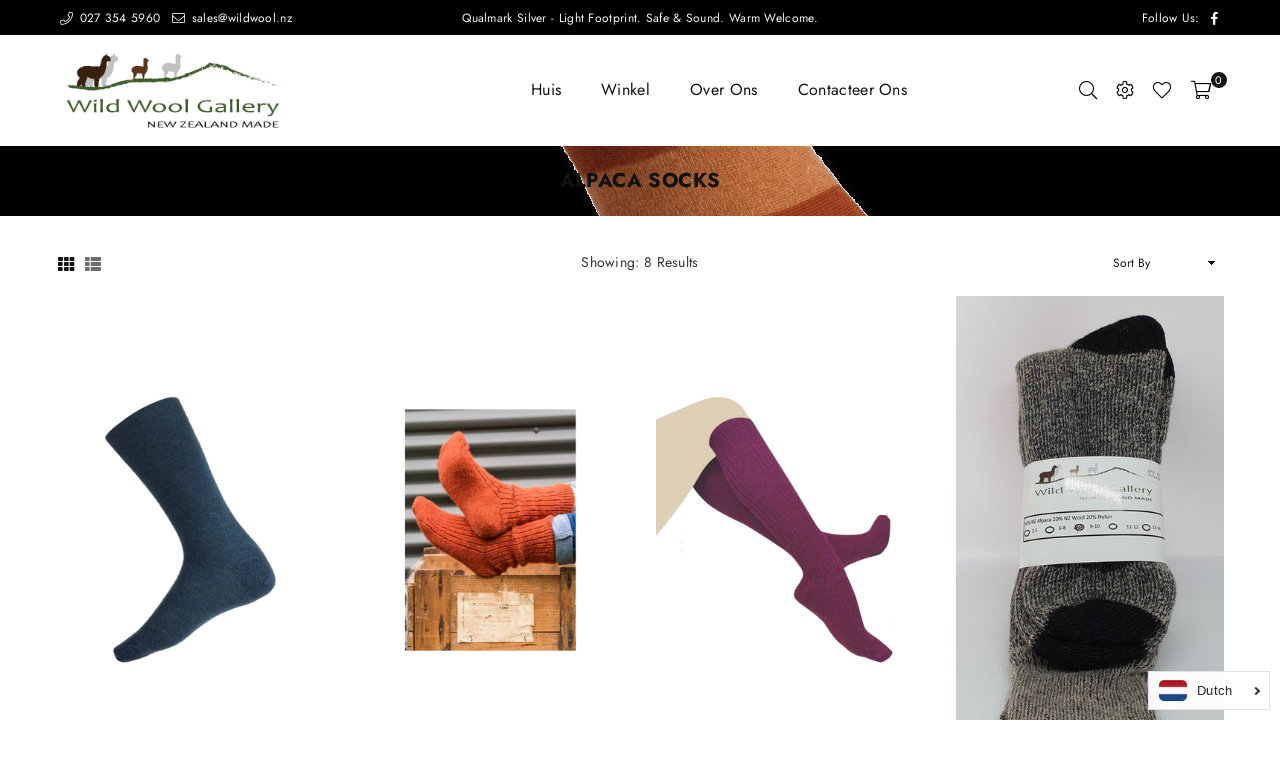

--- FILE ---
content_type: text/html; charset=utf-8
request_url: https://wildwool.nz/nl/collections/alpaca-socks
body_size: 29688
content:
<!doctype html>
<!--[if IE 9]> <html class="ie9 no-js" lang="nl" > <![endif]-->
<!--[if (gt IE 9)|!(IE)]><!--> <html class="no-js" lang="nl" > <!--<![endif]-->
<head><!-- hnk portfolio proof --><!-- /snippets/ls-head.liquid -->
<!-- /snippets/ls-sdk.liquid -->
<link rel="stylesheet" href="//wildwool.nz/cdn/shop/t/4/assets/ls-sdk.css?v=36523830373810570751697550793" type="text/css">
<script type="text/javascript">
  window.LangShop = {
    "currentLanguage": "nl",
    "currentCurrency": "nzd",
    "shopifyLocales": ["en","nl","fr","de"],
    "shopifyCurrencies": ["AED","AFN","ALL","AMD","ANG","AUD","AWG","AZN","BAM","BBD","BDT","BIF","BND","BOB","BSD","BWP","BZD","CAD","CDF","CHF","CNY","CRC","CVE","CZK","DJF","DKK","DOP","DZD","EGP","ETB","EUR","FJD","FKP","GBP","GMD","GNF","GTQ","GYD","HKD","HNL","HUF","IDR","ILS","INR","ISK","JMD","JPY","KES","KGS","KHR","KMF","KRW","KYD","KZT","LAK","LBP","LKR","MAD","MDL","MKD","MMK","MNT","MOP","MUR","MVR","MWK","MYR","NGN","NIO","NPR","NZD","PEN","PGK","PHP","PKR","PLN","PYG","QAR","RON","RSD","RWF","SAR","SBD","SEK","SGD","SHP","SLL","STD","THB","TJS","TOP","TTD","TWD","TZS","UAH","UGX","USD","UYU","UZS","VND","VUV","WST","XAF","XCD","XOF","XPF","YER"],
    "originalLanguage": {"code":"en","title":"English","icon":null,"published":true},
    "targetLanguages": [{"code":"de","title":"German","icon":null,"published":true},{"code":"fr","title":"French","icon":null,"published":true},{"code":"nl","title":"Dutch","icon":null,"published":true},{"code":"zh-CN","title":"Chinese (China)","icon":null,"published":true},{"code":"zh-TW","title":"Chinese (Taiwan)","icon":null,"published":true}],
    "languagesSwitchers": [{"id":20919644,"title":null,"type":"dropdown","display":"all","position":"bottom-right","offset":"10px","shortTitles":false,"icons":"rounded","sprite":"flags","defaultStyles":true,"devices":{"mobile":{"visible":true,"minWidth":null,"maxWidth":{"value":480,"dimension":"px"}},"tablet":{"visible":true,"minWidth":{"value":481,"dimension":"px"},"maxWidth":{"value":1023,"dimension":"px"}},"desktop":{"visible":true,"minWidth":{"value":1024,"dimension":"px"},"maxWidth":null}},"styles":{"dropdown":{"activeContainer":{"padding":{"top":{"value":8,"dimension":"px"},"right":{"value":10,"dimension":"px"},"bottom":{"value":8,"dimension":"px"},"left":{"value":10,"dimension":"px"}},"background":"rgba(255,255,255,.95)","borderRadius":{"topLeft":{"value":0,"dimension":"px"},"topRight":{"value":0,"dimension":"px"},"bottomLeft":{"value":0,"dimension":"px"},"bottomRight":{"value":0,"dimension":"px"}},"borderTop":{"color":"rgba(224, 224, 224, 1)","style":"solid","width":{"value":1,"dimension":"px"}},"borderRight":{"color":"rgba(224, 224, 224, 1)","style":"solid","width":{"value":1,"dimension":"px"}},"borderBottom":{"color":"rgba(224, 224, 224, 1)","style":"solid","width":{"value":1,"dimension":"px"}},"borderLeft":{"color":"rgba(224, 224, 224, 1)","style":"solid","width":{"value":1,"dimension":"px"}}},"activeContainerHovered":null,"activeItem":{"fontSize":{"value":13,"dimension":"px"},"fontFamily":"Open Sans","color":"rgba(39, 46, 49, 1)"},"activeItemHovered":null,"activeItemIcon":{"offset":{"value":10,"dimension":"px"},"position":"left"},"dropdownContainer":{"animation":"sliding","background":"rgba(255,255,255,.95)","borderRadius":{"topLeft":{"value":0,"dimension":"px"},"topRight":{"value":0,"dimension":"px"},"bottomLeft":{"value":0,"dimension":"px"},"bottomRight":{"value":0,"dimension":"px"}},"borderTop":{"color":"rgba(224, 224, 224, 1)","style":"solid","width":{"value":1,"dimension":"px"}},"borderRight":{"color":"rgba(224, 224, 224, 1)","style":"solid","width":{"value":1,"dimension":"px"}},"borderBottom":{"color":"rgba(224, 224, 224, 1)","style":"solid","width":{"value":1,"dimension":"px"}},"borderLeft":{"color":"rgba(224, 224, 224, 1)","style":"solid","width":{"value":1,"dimension":"px"}},"padding":{"top":{"value":0,"dimension":"px"},"right":{"value":0,"dimension":"px"},"bottom":{"value":0,"dimension":"px"},"left":{"value":0,"dimension":"px"}}},"dropdownContainerHovered":null,"dropdownItem":{"padding":{"top":{"value":8,"dimension":"px"},"right":{"value":10,"dimension":"px"},"bottom":{"value":8,"dimension":"px"},"left":{"value":10,"dimension":"px"}},"fontSize":{"value":13,"dimension":"px"},"fontFamily":"Open Sans","color":"rgba(39, 46, 49, 1)"},"dropdownItemHovered":{"color":"rgba(27, 160, 227, 1)"},"dropdownItemIcon":{"position":"left","offset":{"value":10,"dimension":"px"}},"arrow":{"color":"rgba(39, 46, 49, 1)","position":"right","offset":{"value":20,"dimension":"px"},"size":{"value":6,"dimension":"px"}}},"inline":{"container":{"background":"rgba(255,255,255,.95)","borderRadius":{"topLeft":{"value":4,"dimension":"px"},"topRight":{"value":4,"dimension":"px"},"bottomLeft":{"value":4,"dimension":"px"},"bottomRight":{"value":4,"dimension":"px"}},"borderTop":{"color":"rgba(224, 224, 224, 1)","style":"solid","width":{"value":1,"dimension":"px"}},"borderRight":{"color":"rgba(224, 224, 224, 1)","style":"solid","width":{"value":1,"dimension":"px"}},"borderBottom":{"color":"rgba(224, 224, 224, 1)","style":"solid","width":{"value":1,"dimension":"px"}},"borderLeft":{"color":"rgba(224, 224, 224, 1)","style":"solid","width":{"value":1,"dimension":"px"}}},"containerHovered":null,"item":{"background":"transparent","padding":{"top":{"value":8,"dimension":"px"},"right":{"value":10,"dimension":"px"},"bottom":{"value":8,"dimension":"px"},"left":{"value":10,"dimension":"px"}},"fontSize":{"value":13,"dimension":"px"},"fontFamily":"Open Sans","color":"rgba(39, 46, 49, 1)"},"itemHovered":{"background":"rgba(245, 245, 245, 1)","color":"rgba(39, 46, 49, 1)"},"itemActive":{"background":"rgba(245, 245, 245, 1)","color":"rgba(27, 160, 227, 1)"},"itemIcon":{"position":"left","offset":{"value":10,"dimension":"px"}}},"ios":{"activeContainer":{"padding":{"top":{"value":0,"dimension":"px"},"right":{"value":0,"dimension":"px"},"bottom":{"value":0,"dimension":"px"},"left":{"value":0,"dimension":"px"}},"background":"rgba(255,255,255,.95)","borderRadius":{"topLeft":{"value":0,"dimension":"px"},"topRight":{"value":0,"dimension":"px"},"bottomLeft":{"value":0,"dimension":"px"},"bottomRight":{"value":0,"dimension":"px"}},"borderTop":{"color":"rgba(224, 224, 224, 1)","style":"solid","width":{"value":1,"dimension":"px"}},"borderRight":{"color":"rgba(224, 224, 224, 1)","style":"solid","width":{"value":1,"dimension":"px"}},"borderBottom":{"color":"rgba(224, 224, 224, 1)","style":"solid","width":{"value":1,"dimension":"px"}},"borderLeft":{"color":"rgba(224, 224, 224, 1)","style":"solid","width":{"value":1,"dimension":"px"}}},"activeContainerHovered":null,"activeItem":{"fontSize":{"value":13,"dimension":"px"},"fontFamily":"Open Sans","color":"rgba(39, 46, 49, 1)","padding":{"top":{"value":8,"dimension":"px"},"right":{"value":10,"dimension":"px"},"bottom":{"value":8,"dimension":"px"},"left":{"value":10,"dimension":"px"}}},"activeItemHovered":null,"activeItemIcon":{"position":"left","offset":{"value":10,"dimension":"px"}},"modalOverlay":{"background":"rgba(0, 0, 0, 0.7)"},"wheelButtonsContainer":{"background":"rgba(255, 255, 255, 1)","padding":{"top":{"value":8,"dimension":"px"},"right":{"value":10,"dimension":"px"},"bottom":{"value":8,"dimension":"px"},"left":{"value":10,"dimension":"px"}},"borderTop":{"color":"rgba(224, 224, 224, 1)","style":"solid","width":{"value":0,"dimension":"px"}},"borderRight":{"color":"rgba(224, 224, 224, 1)","style":"solid","width":{"value":0,"dimension":"px"}},"borderBottom":{"color":"rgba(224, 224, 224, 1)","style":"solid","width":{"value":1,"dimension":"px"}},"borderLeft":{"color":"rgba(224, 224, 224, 1)","style":"solid","width":{"value":0,"dimension":"px"}}},"wheelCloseButton":{"fontSize":{"value":14,"dimension":"px"},"fontFamily":"Open Sans","color":"rgba(39, 46, 49, 1)","fontWeight":"bold"},"wheelCloseButtonHover":null,"wheelSubmitButton":{"fontSize":{"value":14,"dimension":"px"},"fontFamily":"Open Sans","color":"rgba(39, 46, 49, 1)","fontWeight":"bold"},"wheelSubmitButtonHover":null,"wheelPanelContainer":{"background":"rgba(255, 255, 255, 1)"},"wheelLine":{"borderTop":{"color":"rgba(224, 224, 224, 1)","style":"solid","width":{"value":1,"dimension":"px"}},"borderRight":{"color":"rgba(224, 224, 224, 1)","style":"solid","width":{"value":0,"dimension":"px"}},"borderBottom":{"color":"rgba(224, 224, 224, 1)","style":"solid","width":{"value":1,"dimension":"px"}},"borderLeft":{"color":"rgba(224, 224, 224, 1)","style":"solid","width":{"value":0,"dimension":"px"}}},"wheelItem":{"background":"transparent","padding":{"top":{"value":8,"dimension":"px"},"right":{"value":10,"dimension":"px"},"bottom":{"value":8,"dimension":"px"},"left":{"value":10,"dimension":"px"}},"fontSize":{"value":13,"dimension":"px"},"fontFamily":"Open Sans","color":"rgba(39, 46, 49, 1)","justifyContent":"flex-start"},"wheelItemIcon":{"position":"left","offset":{"value":10,"dimension":"px"}}},"modal":{"activeContainer":{"padding":{"top":{"value":0,"dimension":"px"},"right":{"value":0,"dimension":"px"},"bottom":{"value":0,"dimension":"px"},"left":{"value":0,"dimension":"px"}},"background":"rgba(255,255,255,.95)","borderRadius":{"topLeft":{"value":0,"dimension":"px"},"topRight":{"value":0,"dimension":"px"},"bottomLeft":{"value":0,"dimension":"px"},"bottomRight":{"value":0,"dimension":"px"}},"borderTop":{"color":"rgba(224, 224, 224, 1)","style":"solid","width":{"value":1,"dimension":"px"}},"borderRight":{"color":"rgba(224, 224, 224, 1)","style":"solid","width":{"value":1,"dimension":"px"}},"borderBottom":{"color":"rgba(224, 224, 224, 1)","style":"solid","width":{"value":1,"dimension":"px"}},"borderLeft":{"color":"rgba(224, 224, 224, 1)","style":"solid","width":{"value":1,"dimension":"px"}}},"activeContainerHovered":null,"activeItem":{"fontSize":{"value":13,"dimension":"px"},"fontFamily":"Open Sans","color":"rgba(39, 46, 49, 1)","padding":{"top":{"value":8,"dimension":"px"},"right":{"value":10,"dimension":"px"},"bottom":{"value":8,"dimension":"px"},"left":{"value":10,"dimension":"px"}}},"activeItemHovered":null,"activeItemIcon":{"position":"left","offset":{"value":10,"dimension":"px"}},"modalOverlay":{"background":"rgba(0, 0, 0, 0.7)"},"modalContent":{"animation":"sliding-down","background":"rgba(255, 255, 255, 1)","maxHeight":{"value":80,"dimension":"vh"},"maxWidth":{"value":80,"dimension":"vw"},"width":{"value":320,"dimension":"px"}},"modalContentHover":null,"modalItem":{"reverseElements":true,"fontSize":{"value":11,"dimension":"px"},"fontFamily":"Open Sans","color":"rgba(102, 102, 102, 1)","textTransform":"uppercase","fontWeight":"bold","justifyContent":"space-between","letterSpacing":{"value":3,"dimension":"px"},"padding":{"top":{"value":20,"dimension":"px"},"right":{"value":26,"dimension":"px"},"bottom":{"value":20,"dimension":"px"},"left":{"value":26,"dimension":"px"}}},"modalItemIcon":{"offset":{"value":20,"dimension":"px"}},"modalItemRadio":{"size":{"value":20,"dimension":"px"},"offset":{"value":20,"dimension":"px"},"color":"rgba(193, 202, 202, 1)"},"modalItemHovered":{"background":"rgba(255, 103, 99, 0.5)","color":"rgba(254, 236, 233, 1)"},"modalItemHoveredRadio":{"size":{"value":20,"dimension":"px"},"offset":{"value":20,"dimension":"px"},"color":"rgba(254, 236, 233, 1)"},"modalActiveItem":{"fontSize":{"value":15,"dimension":"px"},"color":"rgba(254, 236, 233, 1)","background":"rgba(255, 103, 99, 1)"},"modalActiveItemRadio":{"size":{"value":24,"dimension":"px"},"offset":{"value":18,"dimension":"px"},"color":"rgba(255, 255, 255, 1)"},"modalActiveItemHovered":null,"modalActiveItemHoveredRadio":null},"select":{"container":{"background":"rgba(255,255,255, 1)","borderRadius":{"topLeft":{"value":4,"dimension":"px"},"topRight":{"value":4,"dimension":"px"},"bottomLeft":{"value":4,"dimension":"px"},"bottomRight":{"value":4,"dimension":"px"}},"borderTop":{"color":"rgba(204, 204, 204, 1)","style":"solid","width":{"value":1,"dimension":"px"}},"borderRight":{"color":"rgba(204, 204, 204, 1)","style":"solid","width":{"value":1,"dimension":"px"}},"borderBottom":{"color":"rgba(204, 204, 204, 1)","style":"solid","width":{"value":1,"dimension":"px"}},"borderLeft":{"color":"rgba(204, 204, 204, 1)","style":"solid","width":{"value":1,"dimension":"px"}}},"text":{"padding":{"top":{"value":5,"dimension":"px"},"right":{"value":8,"dimension":"px"},"bottom":{"value":5,"dimension":"px"},"left":{"value":8,"dimension":"px"}},"fontSize":{"value":13,"dimension":"px"},"fontFamily":"Open Sans","color":"rgba(39, 46, 49, 1)"}}},"disabled":false}],
    "defaultCurrency": {"code":"nzd","title":"New Zealand Dollar","icon":null,"rate":1.4977,"formatWithCurrency":"${{amount}} NZD","formatWithoutCurrency":"${{amount}}"},
    "targetCurrencies": [],
    "currenciesSwitchers": [{"id":62328400,"title":null,"type":"dropdown","display":"all","position":"bottom-left","offset":"10px","shortTitles":false,"icons":"rounded","sprite":"flags","defaultStyles":true,"devices":{"mobile":{"visible":true,"minWidth":null,"maxWidth":{"value":480,"dimension":"px"}},"tablet":{"visible":true,"minWidth":{"value":481,"dimension":"px"},"maxWidth":{"value":1023,"dimension":"px"}},"desktop":{"visible":true,"minWidth":{"value":1024,"dimension":"px"},"maxWidth":null}},"styles":{"dropdown":{"activeContainer":{"padding":{"top":{"value":8,"dimension":"px"},"right":{"value":10,"dimension":"px"},"bottom":{"value":8,"dimension":"px"},"left":{"value":10,"dimension":"px"}},"background":"rgba(255,255,255,.95)","borderRadius":{"topLeft":{"value":0,"dimension":"px"},"topRight":{"value":0,"dimension":"px"},"bottomLeft":{"value":0,"dimension":"px"},"bottomRight":{"value":0,"dimension":"px"}},"borderTop":{"color":"rgba(224, 224, 224, 1)","style":"solid","width":{"value":1,"dimension":"px"}},"borderRight":{"color":"rgba(224, 224, 224, 1)","style":"solid","width":{"value":1,"dimension":"px"}},"borderBottom":{"color":"rgba(224, 224, 224, 1)","style":"solid","width":{"value":1,"dimension":"px"}},"borderLeft":{"color":"rgba(224, 224, 224, 1)","style":"solid","width":{"value":1,"dimension":"px"}}},"activeContainerHovered":null,"activeItem":{"fontSize":{"value":13,"dimension":"px"},"fontFamily":"Open Sans","color":"rgba(39, 46, 49, 1)"},"activeItemHovered":null,"activeItemIcon":{"offset":{"value":10,"dimension":"px"},"position":"left"},"dropdownContainer":{"animation":"sliding","background":"rgba(255,255,255,.95)","borderRadius":{"topLeft":{"value":0,"dimension":"px"},"topRight":{"value":0,"dimension":"px"},"bottomLeft":{"value":0,"dimension":"px"},"bottomRight":{"value":0,"dimension":"px"}},"borderTop":{"color":"rgba(224, 224, 224, 1)","style":"solid","width":{"value":1,"dimension":"px"}},"borderRight":{"color":"rgba(224, 224, 224, 1)","style":"solid","width":{"value":1,"dimension":"px"}},"borderBottom":{"color":"rgba(224, 224, 224, 1)","style":"solid","width":{"value":1,"dimension":"px"}},"borderLeft":{"color":"rgba(224, 224, 224, 1)","style":"solid","width":{"value":1,"dimension":"px"}},"padding":{"top":{"value":0,"dimension":"px"},"right":{"value":0,"dimension":"px"},"bottom":{"value":0,"dimension":"px"},"left":{"value":0,"dimension":"px"}}},"dropdownContainerHovered":null,"dropdownItem":{"padding":{"top":{"value":8,"dimension":"px"},"right":{"value":10,"dimension":"px"},"bottom":{"value":8,"dimension":"px"},"left":{"value":10,"dimension":"px"}},"fontSize":{"value":13,"dimension":"px"},"fontFamily":"Open Sans","color":"rgba(39, 46, 49, 1)"},"dropdownItemHovered":{"color":"rgba(27, 160, 227, 1)"},"dropdownItemIcon":{"position":"left","offset":{"value":10,"dimension":"px"}},"arrow":{"color":"rgba(39, 46, 49, 1)","position":"right","offset":{"value":20,"dimension":"px"},"size":{"value":6,"dimension":"px"}}},"inline":{"container":{"background":"rgba(255,255,255,.95)","borderRadius":{"topLeft":{"value":4,"dimension":"px"},"topRight":{"value":4,"dimension":"px"},"bottomLeft":{"value":4,"dimension":"px"},"bottomRight":{"value":4,"dimension":"px"}},"borderTop":{"color":"rgba(224, 224, 224, 1)","style":"solid","width":{"value":1,"dimension":"px"}},"borderRight":{"color":"rgba(224, 224, 224, 1)","style":"solid","width":{"value":1,"dimension":"px"}},"borderBottom":{"color":"rgba(224, 224, 224, 1)","style":"solid","width":{"value":1,"dimension":"px"}},"borderLeft":{"color":"rgba(224, 224, 224, 1)","style":"solid","width":{"value":1,"dimension":"px"}}},"containerHovered":null,"item":{"background":"transparent","padding":{"top":{"value":8,"dimension":"px"},"right":{"value":10,"dimension":"px"},"bottom":{"value":8,"dimension":"px"},"left":{"value":10,"dimension":"px"}},"fontSize":{"value":13,"dimension":"px"},"fontFamily":"Open Sans","color":"rgba(39, 46, 49, 1)"},"itemHovered":{"background":"rgba(245, 245, 245, 1)","color":"rgba(39, 46, 49, 1)"},"itemActive":{"background":"rgba(245, 245, 245, 1)","color":"rgba(27, 160, 227, 1)"},"itemIcon":{"position":"left","offset":{"value":10,"dimension":"px"}}},"ios":{"activeContainer":{"padding":{"top":{"value":0,"dimension":"px"},"right":{"value":0,"dimension":"px"},"bottom":{"value":0,"dimension":"px"},"left":{"value":0,"dimension":"px"}},"background":"rgba(255,255,255,.95)","borderRadius":{"topLeft":{"value":0,"dimension":"px"},"topRight":{"value":0,"dimension":"px"},"bottomLeft":{"value":0,"dimension":"px"},"bottomRight":{"value":0,"dimension":"px"}},"borderTop":{"color":"rgba(224, 224, 224, 1)","style":"solid","width":{"value":1,"dimension":"px"}},"borderRight":{"color":"rgba(224, 224, 224, 1)","style":"solid","width":{"value":1,"dimension":"px"}},"borderBottom":{"color":"rgba(224, 224, 224, 1)","style":"solid","width":{"value":1,"dimension":"px"}},"borderLeft":{"color":"rgba(224, 224, 224, 1)","style":"solid","width":{"value":1,"dimension":"px"}}},"activeContainerHovered":null,"activeItem":{"fontSize":{"value":13,"dimension":"px"},"fontFamily":"Open Sans","color":"rgba(39, 46, 49, 1)","padding":{"top":{"value":8,"dimension":"px"},"right":{"value":10,"dimension":"px"},"bottom":{"value":8,"dimension":"px"},"left":{"value":10,"dimension":"px"}}},"activeItemHovered":null,"activeItemIcon":{"position":"left","offset":{"value":10,"dimension":"px"}},"modalOverlay":{"background":"rgba(0, 0, 0, 0.7)"},"wheelButtonsContainer":{"background":"rgba(255, 255, 255, 1)","padding":{"top":{"value":8,"dimension":"px"},"right":{"value":10,"dimension":"px"},"bottom":{"value":8,"dimension":"px"},"left":{"value":10,"dimension":"px"}},"borderTop":{"color":"rgba(224, 224, 224, 1)","style":"solid","width":{"value":0,"dimension":"px"}},"borderRight":{"color":"rgba(224, 224, 224, 1)","style":"solid","width":{"value":0,"dimension":"px"}},"borderBottom":{"color":"rgba(224, 224, 224, 1)","style":"solid","width":{"value":1,"dimension":"px"}},"borderLeft":{"color":"rgba(224, 224, 224, 1)","style":"solid","width":{"value":0,"dimension":"px"}}},"wheelCloseButton":{"fontSize":{"value":14,"dimension":"px"},"fontFamily":"Open Sans","color":"rgba(39, 46, 49, 1)","fontWeight":"bold"},"wheelCloseButtonHover":null,"wheelSubmitButton":{"fontSize":{"value":14,"dimension":"px"},"fontFamily":"Open Sans","color":"rgba(39, 46, 49, 1)","fontWeight":"bold"},"wheelSubmitButtonHover":null,"wheelPanelContainer":{"background":"rgba(255, 255, 255, 1)"},"wheelLine":{"borderTop":{"color":"rgba(224, 224, 224, 1)","style":"solid","width":{"value":1,"dimension":"px"}},"borderRight":{"color":"rgba(224, 224, 224, 1)","style":"solid","width":{"value":0,"dimension":"px"}},"borderBottom":{"color":"rgba(224, 224, 224, 1)","style":"solid","width":{"value":1,"dimension":"px"}},"borderLeft":{"color":"rgba(224, 224, 224, 1)","style":"solid","width":{"value":0,"dimension":"px"}}},"wheelItem":{"background":"transparent","padding":{"top":{"value":8,"dimension":"px"},"right":{"value":10,"dimension":"px"},"bottom":{"value":8,"dimension":"px"},"left":{"value":10,"dimension":"px"}},"fontSize":{"value":13,"dimension":"px"},"fontFamily":"Open Sans","color":"rgba(39, 46, 49, 1)","justifyContent":"flex-start"},"wheelItemIcon":{"position":"left","offset":{"value":10,"dimension":"px"}}},"modal":{"activeContainer":{"padding":{"top":{"value":0,"dimension":"px"},"right":{"value":0,"dimension":"px"},"bottom":{"value":0,"dimension":"px"},"left":{"value":0,"dimension":"px"}},"background":"rgba(255,255,255,.95)","borderRadius":{"topLeft":{"value":0,"dimension":"px"},"topRight":{"value":0,"dimension":"px"},"bottomLeft":{"value":0,"dimension":"px"},"bottomRight":{"value":0,"dimension":"px"}},"borderTop":{"color":"rgba(224, 224, 224, 1)","style":"solid","width":{"value":1,"dimension":"px"}},"borderRight":{"color":"rgba(224, 224, 224, 1)","style":"solid","width":{"value":1,"dimension":"px"}},"borderBottom":{"color":"rgba(224, 224, 224, 1)","style":"solid","width":{"value":1,"dimension":"px"}},"borderLeft":{"color":"rgba(224, 224, 224, 1)","style":"solid","width":{"value":1,"dimension":"px"}}},"activeContainerHovered":null,"activeItem":{"fontSize":{"value":13,"dimension":"px"},"fontFamily":"Open Sans","color":"rgba(39, 46, 49, 1)","padding":{"top":{"value":8,"dimension":"px"},"right":{"value":10,"dimension":"px"},"bottom":{"value":8,"dimension":"px"},"left":{"value":10,"dimension":"px"}}},"activeItemHovered":null,"activeItemIcon":{"position":"left","offset":{"value":10,"dimension":"px"}},"modalOverlay":{"background":"rgba(0, 0, 0, 0.7)"},"modalContent":{"animation":"sliding-down","background":"rgba(255, 255, 255, 1)","maxHeight":{"value":80,"dimension":"vh"},"maxWidth":{"value":80,"dimension":"vw"},"width":{"value":320,"dimension":"px"}},"modalContentHover":null,"modalItem":{"reverseElements":true,"fontSize":{"value":11,"dimension":"px"},"fontFamily":"Open Sans","color":"rgba(102, 102, 102, 1)","textTransform":"uppercase","fontWeight":"bold","justifyContent":"space-between","letterSpacing":{"value":3,"dimension":"px"},"padding":{"top":{"value":20,"dimension":"px"},"right":{"value":26,"dimension":"px"},"bottom":{"value":20,"dimension":"px"},"left":{"value":26,"dimension":"px"}}},"modalItemIcon":{"offset":{"value":20,"dimension":"px"}},"modalItemRadio":{"size":{"value":20,"dimension":"px"},"offset":{"value":20,"dimension":"px"},"color":"rgba(193, 202, 202, 1)"},"modalItemHovered":{"background":"rgba(255, 103, 99, 0.5)","color":"rgba(254, 236, 233, 1)"},"modalItemHoveredRadio":{"size":{"value":20,"dimension":"px"},"offset":{"value":20,"dimension":"px"},"color":"rgba(254, 236, 233, 1)"},"modalActiveItem":{"fontSize":{"value":15,"dimension":"px"},"color":"rgba(254, 236, 233, 1)","background":"rgba(255, 103, 99, 1)"},"modalActiveItemRadio":{"size":{"value":24,"dimension":"px"},"offset":{"value":18,"dimension":"px"},"color":"rgba(255, 255, 255, 1)"},"modalActiveItemHovered":null,"modalActiveItemHoveredRadio":null},"select":{"container":{"background":"rgba(255,255,255, 1)","borderRadius":{"topLeft":{"value":4,"dimension":"px"},"topRight":{"value":4,"dimension":"px"},"bottomLeft":{"value":4,"dimension":"px"},"bottomRight":{"value":4,"dimension":"px"}},"borderTop":{"color":"rgba(204, 204, 204, 1)","style":"solid","width":{"value":1,"dimension":"px"}},"borderRight":{"color":"rgba(204, 204, 204, 1)","style":"solid","width":{"value":1,"dimension":"px"}},"borderBottom":{"color":"rgba(204, 204, 204, 1)","style":"solid","width":{"value":1,"dimension":"px"}},"borderLeft":{"color":"rgba(204, 204, 204, 1)","style":"solid","width":{"value":1,"dimension":"px"}}},"text":{"padding":{"top":{"value":5,"dimension":"px"},"right":{"value":8,"dimension":"px"},"bottom":{"value":5,"dimension":"px"},"left":{"value":8,"dimension":"px"}},"fontSize":{"value":13,"dimension":"px"},"fontFamily":"Open Sans","color":"rgba(39, 46, 49, 1)"}}},"disabled":false}],
    "languageDetection": "browser",
    "languagesCountries": [{"code":"en","countries":["as","ai","ag","au","bs","bh","bd","bb","bz","bm","bw","br","io","bn","kh","ca","ky","cx","cc","ck","cr","cy","dm","eg","et","fk","fj","gm","gh","gi","gr","gl","gd","gu","gg","gy","hk","in","id","ie","im","il","jm","je","jo","ke","ki","kr","kw","la","lb","ls","lr","ly","my","mv","mt","mh","mu","fm","ms","na","nr","np","nz","ni","ng","nu","nf","mp","om","pk","pw","pa","pg","ph","pn","pr","qa","rw","sh","kn","lc","vc","ws","sc","sl","sg","sb","so","za","gs","lk","sd","sz","sy","tz","th","tl","tk","to","tt","tc","tv","ug","ua","ae","gb","us","um","vn","vg","vi","zm","zw","ss"]},{"code":"de","countries":["ar","at","dk","de","is","it","li","lu","ch"]},{"code":"zh-CN","countries":[]},{"code":"zh-TW","countries":[]},{"code":"nl","countries":["aw","be","nl","an","sr","bq","sx","cw"]},{"code":"fr","countries":["bj","bf","bi","cm","cf","td","km","cg","cd","ci","dj","gq","fr","gf","pf","tf","ga","gp","gn","ht","va","mg","ml","mq","mr","yt","mc","ma","nc","ne","re","bl","mf","pm","sn","tg","tn","vu","wf"]}],
    "languagesBrowsers": [{"code":"en","browsers":["en"]},{"code":"de","browsers":["de"]},{"code":"zh-CN","browsers":["zh-CN"]},{"code":"zh-TW","browsers":["zh-TW"]},{"code":"nl","browsers":["nl"]},{"code":"fr","browsers":["fr"]}],
    "currencyDetection": "language",
    "currenciesLanguages": null,
    "currenciesCountries": null,
    "recommendationAlert": {"enabled":true,"type":"banner","styles":{"banner":{"bannerContainer":{"position":"top","spacing":10,"borderTop":{"color":"rgba(0,0,0,0.2)","style":"solid","width":{"value":0,"dimension":"px"}},"borderRight":{"color":"rgba(0,0,0,0.2)","style":"solid","width":{"value":0,"dimension":"px"}},"borderBottom":{"color":"rgba(0,0,0,0.2)","style":"solid","width":{"value":1,"dimension":"px"}},"borderLeft":{"color":"rgba(0,0,0,0.2)","style":"solid","width":{"value":0,"dimension":"px"}},"padding":{"top":{"value":23,"dimension":"px"},"right":{"value":55,"dimension":"px"},"bottom":{"value":23,"dimension":"px"},"left":{"value":55,"dimension":"px"}},"background":"rgba(255, 255, 255, 1)"},"bannerMessage":{"fontSize":{"value":16,"dimension":"px"}},"selectorContainer":{"background":"rgba(244,244,244, 1)","borderRadius":{"topLeft":{"value":2,"dimension":"px"},"topRight":{"value":2,"dimension":"px"},"bottomLeft":{"value":2,"dimension":"px"},"bottomRight":{"value":2,"dimension":"px"}},"borderTop":{"color":"rgba(204, 204, 204, 1)","style":"solid","width":{"value":0,"dimension":"px"}},"borderRight":{"color":"rgba(204, 204, 204, 1)","style":"solid","width":{"value":0,"dimension":"px"}},"borderBottom":{"color":"rgba(204, 204, 204, 1)","style":"solid","width":{"value":0,"dimension":"px"}},"borderLeft":{"color":"rgba(204, 204, 204, 1)","style":"solid","width":{"value":0,"dimension":"px"}}},"selectorContainerHovered":null,"selectorText":{"padding":{"top":{"value":8,"dimension":"px"},"right":{"value":8,"dimension":"px"},"bottom":{"value":8,"dimension":"px"},"left":{"value":8,"dimension":"px"}},"fontSize":{"value":16,"dimension":"px"},"fontFamily":"Open Sans","color":"rgba(39, 46, 49, 1)"},"selectorTextHovered":null,"changeButton":{"borderTop":{"color":"transparent","style":"solid","width":{"value":0,"dimension":"px"}},"borderRight":{"color":"transparent","style":"solid","width":{"value":0,"dimension":"px"}},"borderBottom":{"color":"transparent","style":"solid","width":{"value":0,"dimension":"px"}},"borderLeft":{"color":"transparent","style":"solid","width":{"value":0,"dimension":"px"}},"fontSize":{"value":16,"dimension":"px"},"borderRadius":{"topLeft":{"value":2,"dimension":"px"},"topRight":{"value":2,"dimension":"px"},"bottomLeft":{"value":2,"dimension":"px"},"bottomRight":{"value":2,"dimension":"px"}},"padding":{"top":{"value":8,"dimension":"px"},"right":{"value":8,"dimension":"px"},"bottom":{"value":8,"dimension":"px"},"left":{"value":8,"dimension":"px"}},"background":"rgba(0, 0, 0, 1)","color":"rgba(255, 255, 255, 1)"},"changeButtonHovered":null,"closeButton":{"fontSize":{"value":16,"dimension":"px"},"color":"rgba(0, 0, 0, 1)"},"closeButtonHovered":null},"popup":{"popupContainer":{"maxWidth":{"value":30,"dimension":"rem"},"position":"bottom-left","spacing":10,"offset":{"value":1,"dimension":"em"},"borderTop":{"color":"rgba(0,0,0,0.2)","style":"solid","width":{"value":0,"dimension":"px"}},"borderRight":{"color":"rgba(0,0,0,0.2)","style":"solid","width":{"value":0,"dimension":"px"}},"borderBottom":{"color":"rgba(0,0,0,0.2)","style":"solid","width":{"value":1,"dimension":"px"}},"borderLeft":{"color":"rgba(0,0,0,0.2)","style":"solid","width":{"value":0,"dimension":"px"}},"borderRadius":{"topLeft":{"value":0,"dimension":"px"},"topRight":{"value":0,"dimension":"px"},"bottomLeft":{"value":0,"dimension":"px"},"bottomRight":{"value":0,"dimension":"px"}},"padding":{"top":{"value":15,"dimension":"px"},"right":{"value":20,"dimension":"px"},"bottom":{"value":15,"dimension":"px"},"left":{"value":20,"dimension":"px"}},"background":"rgba(255, 255, 255, 1)"},"popupMessage":{"fontSize":{"value":16,"dimension":"px"}},"selectorContainer":{"background":"rgba(244,244,244, 1)","borderRadius":{"topLeft":{"value":2,"dimension":"px"},"topRight":{"value":2,"dimension":"px"},"bottomLeft":{"value":2,"dimension":"px"},"bottomRight":{"value":2,"dimension":"px"}},"borderTop":{"color":"rgba(204, 204, 204, 1)","style":"solid","width":{"value":0,"dimension":"px"}},"borderRight":{"color":"rgba(204, 204, 204, 1)","style":"solid","width":{"value":0,"dimension":"px"}},"borderBottom":{"color":"rgba(204, 204, 204, 1)","style":"solid","width":{"value":0,"dimension":"px"}},"borderLeft":{"color":"rgba(204, 204, 204, 1)","style":"solid","width":{"value":0,"dimension":"px"}}},"selectorContainerHovered":null,"selectorText":{"padding":{"top":{"value":8,"dimension":"px"},"right":{"value":8,"dimension":"px"},"bottom":{"value":8,"dimension":"px"},"left":{"value":8,"dimension":"px"}},"fontSize":{"value":16,"dimension":"px"},"fontFamily":"Open Sans","color":"rgba(39, 46, 49, 1)"},"selectorTextHovered":null,"changeButton":{"borderTop":{"color":"transparent","style":"solid","width":{"value":0,"dimension":"px"}},"borderRight":{"color":"transparent","style":"solid","width":{"value":0,"dimension":"px"}},"borderBottom":{"color":"transparent","style":"solid","width":{"value":0,"dimension":"px"}},"borderLeft":{"color":"transparent","style":"solid","width":{"value":0,"dimension":"px"}},"fontSize":{"value":16,"dimension":"px"},"borderRadius":{"topLeft":{"value":2,"dimension":"px"},"topRight":{"value":2,"dimension":"px"},"bottomLeft":{"value":2,"dimension":"px"},"bottomRight":{"value":2,"dimension":"px"}},"padding":{"top":{"value":8,"dimension":"px"},"right":{"value":8,"dimension":"px"},"bottom":{"value":8,"dimension":"px"},"left":{"value":8,"dimension":"px"}},"background":"rgba(0, 0, 0, 1)","color":"rgba(255, 255, 255, 1)"},"changeButtonHovered":null,"closeButton":{"fontSize":{"value":16,"dimension":"px"},"color":"rgba(0, 0, 0, 1)"},"closeButtonHovered":null}}},
    "currencyInQueryParam":true,
    "storeMoneyFormat": "${{amount}}",
    "storeMoneyWithCurrencyFormat": "${{amount}} NZD",
    "themeDynamics":[],
    "isAdmin":false,
    "i18n": {
      "ios_switcher": {
        "done": "Done",
        "close": "Close",
      },
      "recommendation_alert_banner": {
        "currency_and_language_suggestion": "Looks like {{ language }} and {{ currency }} are more preferred for you. Change language and currency?",
        "language_suggestion": "Looks like {{ language }} is more preferred for you. Change language?",
        "currency_suggestion": "Looks like {{ currency }} is more preferred for you. Change currency?",
      }
    }
  };
</script>
<script src="//wildwool.nz/cdn/shop/t/4/assets/ls-sdk.js?v=90535788009217782481599881556" async></script><meta charset="utf-8"><meta http-equiv="X-UA-Compatible" content="IE=edge,chrome=1"><meta name="viewport" content="width=device-width, initial-scale=1.0, maximum-scale=1.0, user-scalable=no"><meta name="theme-color" content="#111111"><meta name="format-detection" content="telephone=no"><link rel="canonical" href="https://wildwool.nz/nl/collections/alpaca-socks"><meta name="google-site-verification" content="UIxLQJxeLtdVSCPc_G5Y9jBo9CBbGtCmCDoK4dLT3XY" /><link rel="shortcut icon" href="//wildwool.nz/cdn/shop/files/favicon-32x32_32x32.png?v=1614334044" type="image/png"><!-- Added by AVADA SEO Suite --><meta name="twitter:image" content="http://wildwool.nz/cdn/shop/collections/ThermalBlue.jpg?v=1632626366"><!-- /Added by AVADA SEO Suite --><title>Alpaca Socks&ndash; Wild Wool Gallery</title><!-- /snippets/social-meta-tags.liquid --> <meta name="keywords" content="Wild Wool Gallery, wildwool.nz" /><meta name="author" content="AdornThemes"><meta property="og:site_name" content="Wild Wool Gallery"><meta property="og:url" content="https://wildwool.nz/nl/collections/alpaca-socks"><meta property="og:title" content="Alpaca Socks"><meta property="og:type" content="product.group"><meta property="og:description" content="Shop prachtige baby alpaca alpaca wol en kleding in Nieuw-Zeeland uit Nieuw-Zeeland vezels alpaca. Prachtig, sjaals, wikkelt handwarmers baretten, springers, en meer."><meta property="og:image" content="http://wildwool.nz/cdn/shop/collections/ThermalBlue_1200x1200.jpg?v=1632626366"><meta property="og:image:secure_url" content="https://wildwool.nz/cdn/shop/collections/ThermalBlue_1200x1200.jpg?v=1632626366"><meta name="twitter:card" content="summary_large_image"><meta name="twitter:title" content="Alpaca Socks"><meta name="twitter:description" content="Shop prachtige baby alpaca alpaca wol en kleding in Nieuw-Zeeland uit Nieuw-Zeeland vezels alpaca. Prachtig, sjaals, wikkelt handwarmers baretten, springers, en meer.">

  <!-- css -->
  <style type="text/css">	.animated{-webkit-animation-duration:1s;animation-duration:1s;-webkit-animation-fill-mode:both;animation-fill-mode:both}.animated.hinge{-webkit-animation-duration:2s;animation-duration:2s}@-webkit-keyframes fadeIn{0%{opacity:0}100%{opacity:1}}@keyframes fadeIn{0%{opacity:0}100%{opacity:1}}.fadeIn{-webkit-animation-name:fadeIn;animation-name:fadeIn}@-webkit-keyframes fadeInDown{0%{opacity:0;-webkit-transform:translateY(-20px);transform:translateY(-20px)}100%{opacity:1;-webkit-transform:translateY(0);transform:translateY(0)}}@keyframes fadeInDown{0%{opacity:0;-webkit-transform:translateY(-20px);-ms-transform:translateY(-20px);transform:translateY(-20px)}100%{opacity:1;-webkit-transform:translateY(0);-ms-transform:translateY(0);transform:translateY(0)}}.fadeInDown{-webkit-animation-name:fadeInDown;animation-name:fadeInDown}@-webkit-keyframes fadeInLeft{0%{opacity:0;-webkit-transform:translateX(-20px);transform:translateX(-20px)}100%{opacity:1;-webkit-transform:translateX(0);transform:translateX(0)}}@keyframes fadeInLeft{0%{opacity:0;-webkit-transform:translateX(-20px);-ms-transform:translateX(-20px);transform:translateX(-20px)}100%{opacity:1;-webkit-transform:translateX(0);-ms-transform:translateX(0);transform:translateX(0)}}.fadeInLeft{-webkit-animation-name:fadeInLeft;animation-name:fadeInLeft}bkit-keyframes fadeInRight{-webkit-transform:translateX(20px);transform:translateX(20px)}100%{opacity:1;-webkit-transform:translateX(0);transform:translateX(0)}100%{opacity:1;-webkit-transform:translateX(0);-ms-transform:translateX(0);transform:translateX(0)}@-webkit-keyframes fadeInUp{0%{opacity:0;-webkit-transform:translateY(20px);transform:translateY(20px)}100%{opacity:1;-webkit-transform:translateY(0);transform:translateY(0)}}@keyframes fadeInUp{0%{opacity:0;-webkit-transform:translateY(20px);-ms-transform:translateY(20px);transform:translateY(20px)}100%{opacity:1;-webkit-transform:translateY(0);-ms-transform:translateY(0);transform:translateY(0)}}.fadeInUp{-webkit-animation-name:fadeInUp;animation-name:fadeInUp}@-webkit-keyframes fadeOut{0%{opacity:1}100%{opacity:0}}@keyframes fadeOut{0%{opacity:1}100%{opacity:0}}.fadeOut{-webkit-animation-name:fadeOut;animation-name:fadeOut}@-webkit-keyframes fadeOutLeft{0%{opacity:1;-webkit-transform:translateX(0);transform:translateX(0)}100%{opacity:0;-webkit-transform:translateX(-20px);transform:translateX(-20px)}}@keyframes fadeOutLeft{0%{opacity:1;-webkit-transform:translateX(0);-ms-transform:translateX(0);transform:translateX(0)}100%{opacity:0;-webkit-transform:translateX(-20px);-ms-transform:translateX(-20px);transform:translateX(-20px)}}.fadeOutLeft{-webkit-animation-name:fadeOutLeft;animation-name:fadeOutLeft}@-webkit-keyframes fadeOutRight{0%{opacity:1;-webkit-transform:translateX(0);transform:translateX(0)}100%{opacity:0;-webkit-transform:translateX(20px);transform:translateX(20px)}}@keyframes fadeOutRight{0%{opacity:1;-webkit-transform:translateX(0);-ms-transform:translateX(0);transform:translateX(0)}100%{opacity:0;-webkit-transform:translateX(20px);-ms-transform:translateX(20px);transform:translateX(20px)}}.fadeOutRight{-webkit-animation-name:fadeOutRight;animation-name:fadeOutRight}@-webkit-keyframes fadeOutUp{0%{opacity:1;-webkit-transform:translateY(0);transform:translateY(0)}100%{opacity:0;-webkit-transform:translateY(-20px);transform:translateY(-20px)}}@keyframes fadeOutUp{0%{opacity:1;-webkit-transform:translateY(0);-ms-transform:translateY(0);transform:translateY(0)}100%{opacity:0;-webkit-transform:translateY(-20px);-ms-transform:translateY(-20px);transform:translateY(-20px)}}.fadeOutUp{-webkit-animation-name:fadeOutUp;animation-name:fadeOutUp}@-webkit-keyframes slideInDown{0%{opacity:0;-webkit-transform:translateY(-2000px);transform:translateY(-2000px)}100%{-webkit-transform:translateY(0);transform:translateY(0)}}@keyframes slideInDown{0%{opacity:0;-webkit-transform:translateY(-2000px);-ms-transform:translateY(-2000px);transform:translateY(-2000px)}100%{-webkit-transform:translateY(0);-ms-transform:translateY(0);transform:translateY(0)}}.slideInDown{-webkit-animation-name:slideInDown;animation-name:slideInDown}@-webkit-keyframes slideInLeft{0%{opacity:0;-webkit-transform:translateX(-2000px);transform:translateX(-2000px)}100%{-webkit-transform:translateX(0);transform:translateX(0)}}@keyframes slideInLeft{0%{opacity:0;-webkit-transform:translateX(-2000px);-ms-transform:translateX(-2000px);transform:translateX(-2000px)}100%{-webkit-transform:translateX(0);-ms-transform:translateX(0);transform:translateX(0)}}.slideInLeft{-webkit-animation-name:slideInLeft;animation-name:slideInLeft}@-webkit-keyframes slideInRight{0%{opacity:0;-webkit-transform:translateX(2000px);transform:translateX(2000px)}100%{-webkit-transform:translateX(0);transform:translateX(0)}}@keyframes slideInRight{0%{opacity:0;-webkit-transform:translateX(2000px);-ms-transform:translateX(2000px);transform:translateX(2000px)}100%{-webkit-transform:translateX(0);-ms-transform:translateX(0);transform:translateX(0)}}.slideInRight{-webkit-animation-name:slideInRight;animation-name:slideInRight}@-webkit-keyframes slideOutLeft{0%{-webkit-transform:translateX(0);transform:translateX(0)}100%{opacity:0;-webkit-transform:translateX(-2000px);transform:translateX(-2000px)}}@keyframes slideOutLeft{0%{-webkit-transform:translateX(0);-ms-transform:translateX(0);transform:translateX(0)}100%{opacity:0;-webkit-transform:translateX(-2000px);-ms-transform:translateX(-2000px);transform:translateX(-2000px)}}.slideOutLeft{-webkit-animation-name:slideOutLeft;animation-name:slideOutLeft}@-webkit-keyframes slideOutRight{0%{-webkit-transform:translateX(0);transform:translateX(0)}100%{opacity:0;-webkit-transform:translateX(2000px);transform:translateX(2000px)}}@keyframes slideOutRight{0%{-webkit-transform:translateX(0);-ms-transform:translateX(0);transform:translateX(0)}100%{opacity:0;-webkit-transform:translateX(2000px);-ms-transform:translateX(2000px);transform:translateX(2000px)}}.slideOutRight{-webkit-animation-name:slideOutRight;animation-name:slideOutRight}*,::after,::before{box-sizing:border-box}article,aside,details,figcaption,figure,footer,header,hgroup,main,menu,nav,section,summary{display:block}body,button,input,select,textarea{font-family:arial;-webkit-font-smoothing:antialiased;-webkit-text-size-adjust:100%}a{background-color:transparent}a,a:after,a:before{transition:all .3s ease-in-out}b,strong{font-weight:$font-weight-bold}em{font-style:italic}small{font-size:80%}sub,sup{font-size:75%;line-height:0;position:relative;vertical-align:baseline}sup{top:-.5em}sub{bottom:-.25em}img{max-width:100%;border:0}button,input,optgroup,select,textarea{color:inherit;font:inherit;margin:0;outline:0}button[disabled],input[disabled]{cursor:default}.mb0{margin-bottom:0!important}.mb10{margin-bottom:10px!important}.mb20{margin-bottom:20px!important}[type=button]::-moz-focus-inner,[type=reset]::-moz-focus-inner,[type=submit]::-moz-focus-inner,button::-moz-focus-inner{border-style:none;padding:0}[type=button]:-moz-focusring,[type=reset]:-moz-focusring,[type=submit]:-moz-focusring,button:-moz-focusring{outline:1px dotted ButtonText}input[type=email],input[type=number],input[type=password],input[type=search]{-webkit-appearance:none;-moz-appearance:none}input[type=checkbox],input[type=radio]{vertical-align:middle}table{width:100%;border-collapse:collapse;border-spacing:0}td,th{padding:0}textarea{overflow:auto;-webkit-appearance:none;-moz-appearance:none}.uppercase{text-transform:uppercase}.lowercase{text-transform:lowercase}.capitalize{text-transform:capitalize}[tabindex='-1']:focus{outline:0}a,img{outline:0!important;border:0}[role=button],a,button,input,label,select,textarea{touch-action:manipulation}.flex{display:flex}.flex-item{flex:1}.clearfix::after{content:'';display:table;clear:both}.clear{clear:both}.icon__fallback-text,.visually-hidden{position:absolute!important;overflow:hidden;clip:rect(0 0 0 0);height:1px;width:1px;margin:-1px;padding:0;border:0}.visibility-hidden{visibility:hidden}.js-focus-hidden:focus{outline:0}.no-js:not(html){display:none}.no-js .no-js:not(html){display:block}.no-js .js{display:none}.skip-link:focus{clip:auto;width:auto;height:auto;margin:0;color:#111;background-color:#fff;padding:10px;opacity:1;z-index:10000;transition:none}blockquote{background:#f8f8f8;font-weight:600;font-size:15px;font-style:normal;text-align:center;padding:0 30px;margin:0}.rte blockquote{padding:25px;margin-bottom:20px}blockquote p+cite{margin-top:7.5px}blockquote cite{display:block;font-size:13px;font-style:inherit}code,pre{font-family:Consolas,monospace;font-size:1em}pre{overflow:auto}.rte:last-child{margin-bottom:0}.rte .h1,.rte .h2,.rte .h3,.rte .h4,.rte .h5,.rte .h6,.rte h1,.rte h2,.rte h3,.rte h4,.rte h5,.rte h6{margin-top:15px;margin-bottom:7.5px}.rte .h1:first-child,.rte .h2:first-child,.rte .h3:first-child,.rte .h4:first-child,.rte .h5:first-child,.rte .h6:first-child,.rte h1:first-child,.rte h2:first-child,.rte h3:first-child,.rte h4:first-child,.rte h5:first-child,.rte h6:first-child{margin-top:0}.rte li{margin-bottom:4px;list-style:inherit}.rte li:last-child{margin-bottom:0}.rte-setting{margin-bottom:11.11111px}.rte-setting:last-child{margin-bottom:0}p:last-child{margin-bottom:0}li{list-style:none}.fine-print{font-size:1.07692em;font-style:italic;margin:20px 0}.txt--minor{font-size:80%}.txt--emphasis{font-style:italic}.icon{display:inline-block;width:20px;height:20px;vertical-align:middle;fill:currentColor}.no-svg .icon{display:none}svg.icon:not(.icon--full-color) circle,svg.icon:not(.icon--full-color) ellipse,svg.icon:not(.icon--full-color) g,svg.icon:not(.icon--full-color) line,svg.icon:not(.icon--full-color) path,svg.icon:not(.icon--full-color) polygon,svg.icon:not(.icon--full-color) polyline,svg.icon:not(.icon--full-color) rect,symbol.icon:not(.icon--full-color) circle,symbol.icon:not(.icon--full-color) ellipse,symbol.icon:not(.icon--full-color) g,symbol.icon:not(.icon--full-color) line,symbol.icon:not(.icon--full-color) path,symbol.icon:not(.icon--full-color) polygon,symbol.icon:not(.icon--full-color) polyline,symbol.icon:not(.icon--full-color) rect{fill:inherit;stroke:inherit}.no-svg .icon__fallback-text{position:static!important;overflow:inherit;clip:none;height:auto;width:auto;margin:0}ol,ul{margin:0;padding:0}ol{list-style:decimal}.list--inline{padding:0;margin:0}.list--inline li{display:inline-block;margin-bottom:0;vertical-align:middle}.rte img{height:auto}.rte table{table-layout:fixed}.rte ol,.rte ul{margin:20px 0 30px 30px}.rte ol.list--inline,.rte ul.list--inline{margin-left:0}.rte ul{list-style:disc outside}.rte ul ul{list-style:circle outside}.rte ul ul ul{list-style:square outside}.rte a:not(.btn){padding-bottom:1px}.text-center .rte ol,.text-center .rte ul,.text-center.rte ol,.text-center.rte ul{margin-left:0;list-style-position:inside}.rte__table-wrapper{max-width:100%;overflow:auto;-webkit-overflow-scrolling:touch}svg:not(:root){overflow:hidden}.video-wrapper{position:relative;overflow:hidden;max-width:100%;padding-bottom:56.25%;height:0;height:auto}.video-wrapper iframe{position:absolute;top:0;left:0;width:100%;height:100%}form{margin:0}legend{border:0;padding:0}button{cursor:pointer}input[type=submit]{cursor:pointer}input[type=text]{-webkit-appearance:none;-moz-appearance:none}[type=checkbox]+label,[type=radio]+label{display:inline-block;margin-bottom:0}label[for]{cursor:pointer}textarea{min-height:100px}input[type=checkbox],input[type=radio]{margin:0 5px 0 0}select::-ms-expand{display:none}.label--hidden{position:absolute;height:0;width:0;margin-bottom:0;overflow:hidden;clip:rect(1px,1px,1px,1px)}.ie9 .label--hidden{position:static;height:auto;width:auto;margin-bottom:2px;overflow:visible;clip:initial}.form-vertical input,.form-vertical select,.form-vertical textarea{display:block;width:100%}.form-vertical [type=checkbox],.form-vertical [type=radio]{display:inline-block;width:auto;margin-right:5px}.form-vertical .btn,.form-vertical [type=submit]{display:inline-block;width:auto}.grid--table{display:table;table-layout:fixed;width:100%}.grid--table>.grid__item{float:none;display:table-cell;vertical-align:middle}.is-transitioning{display:block!important;visibility:visible!important}</style>
  <link href="//wildwool.nz/cdn/shop/t/4/assets/theme.scss.css?v=97414150748712006501759260144" rel="stylesheet" type="text/css" media="all" />  

  <!-- main js -->
  <script src="//wildwool.nz/cdn/shop/t/4/assets/jquery.min.js?v=98014222988859431451599881581"></script>
  <script>
    var theme = {
      strings: {
        addToCart: "Add to cart", soldOut: "Sold out", unavailable: "Unavailable",
        showMore: "Show More", showLess: "Show Less"
      },
      moneyFormat: "${{amount}}"
    }
	theme.rtl = false; theme.mlcurrency = true; theme.autoCurrencies = true;
    theme.currencyFormat = "money_format"; theme.shopCurrency = "NZD";
    theme.money_currency_format = "${{amount}} NZD"; theme.money_format = "${{amount}}";
    theme.ajax_cart = true;
    theme.fixedHeader = true;
    theme.animation = true;
    theme.animationMobile = true;
    theme.searchresult = "See all results";
    theme.wlAvailable = "Available in Wishlist";
    document.documentElement.className = document.documentElement.className.replace('no-js', 'js');
    theme.days = "Days"; theme.hours = "Hrs"; theme.minuts = "Min"; theme.seconds = "Sec";</script>

  <!--[if (lte IE 9) ]><script src="//wildwool.nz/cdn/shop/t/4/assets/match-media.min.js?v=22265819453975888031599881585" type="text/javascript"></script><![endif]-->
  <!--[if (gt IE 9)|!(IE)]><!--><script src="//wildwool.nz/cdn/shop/t/4/assets/vendor.js?v=40806067746832997701599881603" defer="defer"></script><!--<![endif]-->
  <!--[if lte IE 9]><script src="//wildwool.nz/cdn/shop/t/4/assets/vendor.js?v=40806067746832997701599881603"></script><![endif]--><script src="//wildwool.nz/cdn/shopifycloud/storefront/assets/themes_support/option_selection-b017cd28.js" async></script>
  
<script>window.performance && window.performance.mark && window.performance.mark('shopify.content_for_header.start');</script><meta name="google-site-verification" content="Mh4UDgTazCy1w0ZPHZGLOD2vBRepBEcRaL_VTGuFF7A">
<meta id="shopify-digital-wallet" name="shopify-digital-wallet" content="/28458483790/digital_wallets/dialog">
<meta name="shopify-checkout-api-token" content="f435200588b7a2d99db21216d823d38c">
<meta id="in-context-paypal-metadata" data-shop-id="28458483790" data-venmo-supported="false" data-environment="production" data-locale="nl_NL" data-paypal-v4="true" data-currency="NZD">
<link rel="alternate" type="application/atom+xml" title="Feed" href="/nl/collections/alpaca-socks.atom" />
<link rel="alternate" hreflang="x-default" href="https://wildwool.nz/collections/alpaca-socks">
<link rel="alternate" hreflang="en" href="https://wildwool.nz/collections/alpaca-socks">
<link rel="alternate" hreflang="nl" href="https://wildwool.nz/nl/collections/alpaca-socks">
<link rel="alternate" hreflang="fr" href="https://wildwool.nz/fr/collections/alpaca-socks">
<link rel="alternate" hreflang="de" href="https://wildwool.nz/de/collections/alpaca-socks">
<link rel="alternate" hreflang="zh-Hans-CN" href="https://wildwool.nz/zh-cn/collections/alpaca-socks">
<link rel="alternate" hreflang="zh-Hant-TW" href="https://wildwool.nz/zh-tw/collections/alpaca-socks">
<link rel="alternate" type="application/json+oembed" href="https://wildwool.nz/nl/collections/alpaca-socks.oembed">
<script async="async" src="/checkouts/internal/preloads.js?locale=nl-NZ"></script>
<link rel="preconnect" href="https://shop.app" crossorigin="anonymous">
<script async="async" src="https://shop.app/checkouts/internal/preloads.js?locale=nl-NZ&shop_id=28458483790" crossorigin="anonymous"></script>
<script id="apple-pay-shop-capabilities" type="application/json">{"shopId":28458483790,"countryCode":"NZ","currencyCode":"NZD","merchantCapabilities":["supports3DS"],"merchantId":"gid:\/\/shopify\/Shop\/28458483790","merchantName":"Wild Wool Gallery","requiredBillingContactFields":["postalAddress","email","phone"],"requiredShippingContactFields":["postalAddress","email","phone"],"shippingType":"shipping","supportedNetworks":["visa","masterCard","amex","jcb"],"total":{"type":"pending","label":"Wild Wool Gallery","amount":"1.00"},"shopifyPaymentsEnabled":true,"supportsSubscriptions":true}</script>
<script id="shopify-features" type="application/json">{"accessToken":"f435200588b7a2d99db21216d823d38c","betas":["rich-media-storefront-analytics"],"domain":"wildwool.nz","predictiveSearch":true,"shopId":28458483790,"locale":"nl"}</script>
<script>var Shopify = Shopify || {};
Shopify.shop = "wild-wool-gallery.myshopify.com";
Shopify.locale = "nl";
Shopify.currency = {"active":"NZD","rate":"1.0"};
Shopify.country = "NZ";
Shopify.theme = {"name":"LangShop | Avone-2-classic","id":83320963150,"schema_name":"LangShop Theme","schema_version":"2.5.2","theme_store_id":null,"role":"main"};
Shopify.theme.handle = "null";
Shopify.theme.style = {"id":null,"handle":null};
Shopify.cdnHost = "wildwool.nz/cdn";
Shopify.routes = Shopify.routes || {};
Shopify.routes.root = "/nl/";</script>
<script type="module">!function(o){(o.Shopify=o.Shopify||{}).modules=!0}(window);</script>
<script>!function(o){function n(){var o=[];function n(){o.push(Array.prototype.slice.apply(arguments))}return n.q=o,n}var t=o.Shopify=o.Shopify||{};t.loadFeatures=n(),t.autoloadFeatures=n()}(window);</script>
<script>
  window.ShopifyPay = window.ShopifyPay || {};
  window.ShopifyPay.apiHost = "shop.app\/pay";
  window.ShopifyPay.redirectState = null;
</script>
<script id="shop-js-analytics" type="application/json">{"pageType":"collection"}</script>
<script defer="defer" async type="module" src="//wildwool.nz/cdn/shopifycloud/shop-js/modules/v2/client.init-shop-cart-sync_BHF27ruw.nl.esm.js"></script>
<script defer="defer" async type="module" src="//wildwool.nz/cdn/shopifycloud/shop-js/modules/v2/chunk.common_Dwaf6e9K.esm.js"></script>
<script type="module">
  await import("//wildwool.nz/cdn/shopifycloud/shop-js/modules/v2/client.init-shop-cart-sync_BHF27ruw.nl.esm.js");
await import("//wildwool.nz/cdn/shopifycloud/shop-js/modules/v2/chunk.common_Dwaf6e9K.esm.js");

  window.Shopify.SignInWithShop?.initShopCartSync?.({"fedCMEnabled":true,"windoidEnabled":true});

</script>
<script>
  window.Shopify = window.Shopify || {};
  if (!window.Shopify.featureAssets) window.Shopify.featureAssets = {};
  window.Shopify.featureAssets['shop-js'] = {"shop-cart-sync":["modules/v2/client.shop-cart-sync_CzejhlBD.nl.esm.js","modules/v2/chunk.common_Dwaf6e9K.esm.js"],"init-fed-cm":["modules/v2/client.init-fed-cm_C5dJsxJP.nl.esm.js","modules/v2/chunk.common_Dwaf6e9K.esm.js"],"shop-button":["modules/v2/client.shop-button_BIUGoX0f.nl.esm.js","modules/v2/chunk.common_Dwaf6e9K.esm.js"],"shop-cash-offers":["modules/v2/client.shop-cash-offers_CAxWVAMP.nl.esm.js","modules/v2/chunk.common_Dwaf6e9K.esm.js","modules/v2/chunk.modal_DPs9tt6r.esm.js"],"init-windoid":["modules/v2/client.init-windoid_D42eFYuP.nl.esm.js","modules/v2/chunk.common_Dwaf6e9K.esm.js"],"shop-toast-manager":["modules/v2/client.shop-toast-manager_CHrVQ4LF.nl.esm.js","modules/v2/chunk.common_Dwaf6e9K.esm.js"],"init-shop-email-lookup-coordinator":["modules/v2/client.init-shop-email-lookup-coordinator_BJ7DGpMB.nl.esm.js","modules/v2/chunk.common_Dwaf6e9K.esm.js"],"init-shop-cart-sync":["modules/v2/client.init-shop-cart-sync_BHF27ruw.nl.esm.js","modules/v2/chunk.common_Dwaf6e9K.esm.js"],"avatar":["modules/v2/client.avatar_BTnouDA3.nl.esm.js"],"pay-button":["modules/v2/client.pay-button_Bt0UM1g1.nl.esm.js","modules/v2/chunk.common_Dwaf6e9K.esm.js"],"init-customer-accounts":["modules/v2/client.init-customer-accounts_CPXMEhMZ.nl.esm.js","modules/v2/client.shop-login-button_BJd_2wNZ.nl.esm.js","modules/v2/chunk.common_Dwaf6e9K.esm.js","modules/v2/chunk.modal_DPs9tt6r.esm.js"],"init-shop-for-new-customer-accounts":["modules/v2/client.init-shop-for-new-customer-accounts_DzP6QY8i.nl.esm.js","modules/v2/client.shop-login-button_BJd_2wNZ.nl.esm.js","modules/v2/chunk.common_Dwaf6e9K.esm.js","modules/v2/chunk.modal_DPs9tt6r.esm.js"],"shop-login-button":["modules/v2/client.shop-login-button_BJd_2wNZ.nl.esm.js","modules/v2/chunk.common_Dwaf6e9K.esm.js","modules/v2/chunk.modal_DPs9tt6r.esm.js"],"init-customer-accounts-sign-up":["modules/v2/client.init-customer-accounts-sign-up_BIO3KTje.nl.esm.js","modules/v2/client.shop-login-button_BJd_2wNZ.nl.esm.js","modules/v2/chunk.common_Dwaf6e9K.esm.js","modules/v2/chunk.modal_DPs9tt6r.esm.js"],"shop-follow-button":["modules/v2/client.shop-follow-button_DdMksvBl.nl.esm.js","modules/v2/chunk.common_Dwaf6e9K.esm.js","modules/v2/chunk.modal_DPs9tt6r.esm.js"],"checkout-modal":["modules/v2/client.checkout-modal_Bfq0xZOZ.nl.esm.js","modules/v2/chunk.common_Dwaf6e9K.esm.js","modules/v2/chunk.modal_DPs9tt6r.esm.js"],"lead-capture":["modules/v2/client.lead-capture_BoSreVYi.nl.esm.js","modules/v2/chunk.common_Dwaf6e9K.esm.js","modules/v2/chunk.modal_DPs9tt6r.esm.js"],"shop-login":["modules/v2/client.shop-login_EGDq7Zjt.nl.esm.js","modules/v2/chunk.common_Dwaf6e9K.esm.js","modules/v2/chunk.modal_DPs9tt6r.esm.js"],"payment-terms":["modules/v2/client.payment-terms_00o-2tv1.nl.esm.js","modules/v2/chunk.common_Dwaf6e9K.esm.js","modules/v2/chunk.modal_DPs9tt6r.esm.js"]};
</script>
<script>(function() {
  var isLoaded = false;
  function asyncLoad() {
    if (isLoaded) return;
    isLoaded = true;
    var urls = ["https:\/\/seo.apps.avada.io\/avada-seo-installed.js?shop=wild-wool-gallery.myshopify.com"];
    for (var i = 0; i < urls.length; i++) {
      var s = document.createElement('script');
      s.type = 'text/javascript';
      s.async = true;
      s.src = urls[i];
      var x = document.getElementsByTagName('script')[0];
      x.parentNode.insertBefore(s, x);
    }
  };
  if(window.attachEvent) {
    window.attachEvent('onload', asyncLoad);
  } else {
    window.addEventListener('load', asyncLoad, false);
  }
})();</script>
<script id="__st">var __st={"a":28458483790,"offset":46800,"reqid":"99fa16d7-61e5-48e8-9c58-8c0e470912c1-1768747756","pageurl":"wildwool.nz\/nl\/collections\/alpaca-socks","u":"42ba8c632795","p":"collection","rtyp":"collection","rid":168957608014};</script>
<script>window.ShopifyPaypalV4VisibilityTracking = true;</script>
<script id="captcha-bootstrap">!function(){'use strict';const t='contact',e='account',n='new_comment',o=[[t,t],['blogs',n],['comments',n],[t,'customer']],c=[[e,'customer_login'],[e,'guest_login'],[e,'recover_customer_password'],[e,'create_customer']],r=t=>t.map((([t,e])=>`form[action*='/${t}']:not([data-nocaptcha='true']) input[name='form_type'][value='${e}']`)).join(','),a=t=>()=>t?[...document.querySelectorAll(t)].map((t=>t.form)):[];function s(){const t=[...o],e=r(t);return a(e)}const i='password',u='form_key',d=['recaptcha-v3-token','g-recaptcha-response','h-captcha-response',i],f=()=>{try{return window.sessionStorage}catch{return}},m='__shopify_v',_=t=>t.elements[u];function p(t,e,n=!1){try{const o=window.sessionStorage,c=JSON.parse(o.getItem(e)),{data:r}=function(t){const{data:e,action:n}=t;return t[m]||n?{data:e,action:n}:{data:t,action:n}}(c);for(const[e,n]of Object.entries(r))t.elements[e]&&(t.elements[e].value=n);n&&o.removeItem(e)}catch(o){console.error('form repopulation failed',{error:o})}}const l='form_type',E='cptcha';function T(t){t.dataset[E]=!0}const w=window,h=w.document,L='Shopify',v='ce_forms',y='captcha';let A=!1;((t,e)=>{const n=(g='f06e6c50-85a8-45c8-87d0-21a2b65856fe',I='https://cdn.shopify.com/shopifycloud/storefront-forms-hcaptcha/ce_storefront_forms_captcha_hcaptcha.v1.5.2.iife.js',D={infoText:'Beschermd door hCaptcha',privacyText:'Privacy',termsText:'Voorwaarden'},(t,e,n)=>{const o=w[L][v],c=o.bindForm;if(c)return c(t,g,e,D).then(n);var r;o.q.push([[t,g,e,D],n]),r=I,A||(h.body.append(Object.assign(h.createElement('script'),{id:'captcha-provider',async:!0,src:r})),A=!0)});var g,I,D;w[L]=w[L]||{},w[L][v]=w[L][v]||{},w[L][v].q=[],w[L][y]=w[L][y]||{},w[L][y].protect=function(t,e){n(t,void 0,e),T(t)},Object.freeze(w[L][y]),function(t,e,n,w,h,L){const[v,y,A,g]=function(t,e,n){const i=e?o:[],u=t?c:[],d=[...i,...u],f=r(d),m=r(i),_=r(d.filter((([t,e])=>n.includes(e))));return[a(f),a(m),a(_),s()]}(w,h,L),I=t=>{const e=t.target;return e instanceof HTMLFormElement?e:e&&e.form},D=t=>v().includes(t);t.addEventListener('submit',(t=>{const e=I(t);if(!e)return;const n=D(e)&&!e.dataset.hcaptchaBound&&!e.dataset.recaptchaBound,o=_(e),c=g().includes(e)&&(!o||!o.value);(n||c)&&t.preventDefault(),c&&!n&&(function(t){try{if(!f())return;!function(t){const e=f();if(!e)return;const n=_(t);if(!n)return;const o=n.value;o&&e.removeItem(o)}(t);const e=Array.from(Array(32),(()=>Math.random().toString(36)[2])).join('');!function(t,e){_(t)||t.append(Object.assign(document.createElement('input'),{type:'hidden',name:u})),t.elements[u].value=e}(t,e),function(t,e){const n=f();if(!n)return;const o=[...t.querySelectorAll(`input[type='${i}']`)].map((({name:t})=>t)),c=[...d,...o],r={};for(const[a,s]of new FormData(t).entries())c.includes(a)||(r[a]=s);n.setItem(e,JSON.stringify({[m]:1,action:t.action,data:r}))}(t,e)}catch(e){console.error('failed to persist form',e)}}(e),e.submit())}));const S=(t,e)=>{t&&!t.dataset[E]&&(n(t,e.some((e=>e===t))),T(t))};for(const o of['focusin','change'])t.addEventListener(o,(t=>{const e=I(t);D(e)&&S(e,y())}));const B=e.get('form_key'),M=e.get(l),P=B&&M;t.addEventListener('DOMContentLoaded',(()=>{const t=y();if(P)for(const e of t)e.elements[l].value===M&&p(e,B);[...new Set([...A(),...v().filter((t=>'true'===t.dataset.shopifyCaptcha))])].forEach((e=>S(e,t)))}))}(h,new URLSearchParams(w.location.search),n,t,e,['guest_login'])})(!0,!0)}();</script>
<script integrity="sha256-4kQ18oKyAcykRKYeNunJcIwy7WH5gtpwJnB7kiuLZ1E=" data-source-attribution="shopify.loadfeatures" defer="defer" src="//wildwool.nz/cdn/shopifycloud/storefront/assets/storefront/load_feature-a0a9edcb.js" crossorigin="anonymous"></script>
<script crossorigin="anonymous" defer="defer" src="//wildwool.nz/cdn/shopifycloud/storefront/assets/shopify_pay/storefront-65b4c6d7.js?v=20250812"></script>
<script data-source-attribution="shopify.dynamic_checkout.dynamic.init">var Shopify=Shopify||{};Shopify.PaymentButton=Shopify.PaymentButton||{isStorefrontPortableWallets:!0,init:function(){window.Shopify.PaymentButton.init=function(){};var t=document.createElement("script");t.src="https://wildwool.nz/cdn/shopifycloud/portable-wallets/latest/portable-wallets.nl.js",t.type="module",document.head.appendChild(t)}};
</script>
<script data-source-attribution="shopify.dynamic_checkout.buyer_consent">
  function portableWalletsHideBuyerConsent(e){var t=document.getElementById("shopify-buyer-consent"),n=document.getElementById("shopify-subscription-policy-button");t&&n&&(t.classList.add("hidden"),t.setAttribute("aria-hidden","true"),n.removeEventListener("click",e))}function portableWalletsShowBuyerConsent(e){var t=document.getElementById("shopify-buyer-consent"),n=document.getElementById("shopify-subscription-policy-button");t&&n&&(t.classList.remove("hidden"),t.removeAttribute("aria-hidden"),n.addEventListener("click",e))}window.Shopify?.PaymentButton&&(window.Shopify.PaymentButton.hideBuyerConsent=portableWalletsHideBuyerConsent,window.Shopify.PaymentButton.showBuyerConsent=portableWalletsShowBuyerConsent);
</script>
<script data-source-attribution="shopify.dynamic_checkout.cart.bootstrap">document.addEventListener("DOMContentLoaded",(function(){function t(){return document.querySelector("shopify-accelerated-checkout-cart, shopify-accelerated-checkout")}if(t())Shopify.PaymentButton.init();else{new MutationObserver((function(e,n){t()&&(Shopify.PaymentButton.init(),n.disconnect())})).observe(document.body,{childList:!0,subtree:!0})}}));
</script>
<link id="shopify-accelerated-checkout-styles" rel="stylesheet" media="screen" href="https://wildwool.nz/cdn/shopifycloud/portable-wallets/latest/accelerated-checkout-backwards-compat.css" crossorigin="anonymous">
<style id="shopify-accelerated-checkout-cart">
        #shopify-buyer-consent {
  margin-top: 1em;
  display: inline-block;
  width: 100%;
}

#shopify-buyer-consent.hidden {
  display: none;
}

#shopify-subscription-policy-button {
  background: none;
  border: none;
  padding: 0;
  text-decoration: underline;
  font-size: inherit;
  cursor: pointer;
}

#shopify-subscription-policy-button::before {
  box-shadow: none;
}

      </style>

<script>window.performance && window.performance.mark && window.performance.mark('shopify.content_for_header.end');</script>
  

<script src="https://multifbpixels.website/pull/wild-wool-gallery.myshopify.com/hook.js?1604438266" defer="defer"></script>
<!-- Global site tag (gtag.js) - Google Ads: 545093918 -->
<script async src="https://www.googletagmanager.com/gtag/js?id=AW-545093918"></script>
<script>
  window.dataLayer = window.dataLayer || [];
  function gtag(){dataLayer.push(arguments);}
  gtag('js', new Date());

  gtag('config', 'AW-545093918');
</script>



<!-- GSSTART Code for Swatches head. Do not change --><!-- Code for Swatches head. Do not change GSEND --><!-- BEGIN app block: shopify://apps/starapps-variant-image/blocks/starapps-via-embed/2a01d106-3d10-48e8-ba53-5cb971217ac4 -->




    
      
      
      
      
        <script src="https://cdn.starapps.studio/apps/via/wild-wool-gallery/script-1754296890.js" async crossorigin="anonymous" data-theme-script="Avone"></script>
      
    

    

    
    
      <script src="https://cdn.shopify.com/extensions/019b8ded-e117-7ce2-a469-ec8f78d5408d/variant-image-automator-33/assets/store-front-error-tracking.js" via-js-type="error-tracking" defer></script>
    
    <script via-metafields>window.viaData = {
        limitOnProduct: null,
        viaStatus: null
      }
    </script>
<!-- END app block --><link href="https://monorail-edge.shopifysvc.com" rel="dns-prefetch">
<script>(function(){if ("sendBeacon" in navigator && "performance" in window) {try {var session_token_from_headers = performance.getEntriesByType('navigation')[0].serverTiming.find(x => x.name == '_s').description;} catch {var session_token_from_headers = undefined;}var session_cookie_matches = document.cookie.match(/_shopify_s=([^;]*)/);var session_token_from_cookie = session_cookie_matches && session_cookie_matches.length === 2 ? session_cookie_matches[1] : "";var session_token = session_token_from_headers || session_token_from_cookie || "";function handle_abandonment_event(e) {var entries = performance.getEntries().filter(function(entry) {return /monorail-edge.shopifysvc.com/.test(entry.name);});if (!window.abandonment_tracked && entries.length === 0) {window.abandonment_tracked = true;var currentMs = Date.now();var navigation_start = performance.timing.navigationStart;var payload = {shop_id: 28458483790,url: window.location.href,navigation_start,duration: currentMs - navigation_start,session_token,page_type: "collection"};window.navigator.sendBeacon("https://monorail-edge.shopifysvc.com/v1/produce", JSON.stringify({schema_id: "online_store_buyer_site_abandonment/1.1",payload: payload,metadata: {event_created_at_ms: currentMs,event_sent_at_ms: currentMs}}));}}window.addEventListener('pagehide', handle_abandonment_event);}}());</script>
<script id="web-pixels-manager-setup">(function e(e,d,r,n,o){if(void 0===o&&(o={}),!Boolean(null===(a=null===(i=window.Shopify)||void 0===i?void 0:i.analytics)||void 0===a?void 0:a.replayQueue)){var i,a;window.Shopify=window.Shopify||{};var t=window.Shopify;t.analytics=t.analytics||{};var s=t.analytics;s.replayQueue=[],s.publish=function(e,d,r){return s.replayQueue.push([e,d,r]),!0};try{self.performance.mark("wpm:start")}catch(e){}var l=function(){var e={modern:/Edge?\/(1{2}[4-9]|1[2-9]\d|[2-9]\d{2}|\d{4,})\.\d+(\.\d+|)|Firefox\/(1{2}[4-9]|1[2-9]\d|[2-9]\d{2}|\d{4,})\.\d+(\.\d+|)|Chrom(ium|e)\/(9{2}|\d{3,})\.\d+(\.\d+|)|(Maci|X1{2}).+ Version\/(15\.\d+|(1[6-9]|[2-9]\d|\d{3,})\.\d+)([,.]\d+|)( \(\w+\)|)( Mobile\/\w+|) Safari\/|Chrome.+OPR\/(9{2}|\d{3,})\.\d+\.\d+|(CPU[ +]OS|iPhone[ +]OS|CPU[ +]iPhone|CPU IPhone OS|CPU iPad OS)[ +]+(15[._]\d+|(1[6-9]|[2-9]\d|\d{3,})[._]\d+)([._]\d+|)|Android:?[ /-](13[3-9]|1[4-9]\d|[2-9]\d{2}|\d{4,})(\.\d+|)(\.\d+|)|Android.+Firefox\/(13[5-9]|1[4-9]\d|[2-9]\d{2}|\d{4,})\.\d+(\.\d+|)|Android.+Chrom(ium|e)\/(13[3-9]|1[4-9]\d|[2-9]\d{2}|\d{4,})\.\d+(\.\d+|)|SamsungBrowser\/([2-9]\d|\d{3,})\.\d+/,legacy:/Edge?\/(1[6-9]|[2-9]\d|\d{3,})\.\d+(\.\d+|)|Firefox\/(5[4-9]|[6-9]\d|\d{3,})\.\d+(\.\d+|)|Chrom(ium|e)\/(5[1-9]|[6-9]\d|\d{3,})\.\d+(\.\d+|)([\d.]+$|.*Safari\/(?![\d.]+ Edge\/[\d.]+$))|(Maci|X1{2}).+ Version\/(10\.\d+|(1[1-9]|[2-9]\d|\d{3,})\.\d+)([,.]\d+|)( \(\w+\)|)( Mobile\/\w+|) Safari\/|Chrome.+OPR\/(3[89]|[4-9]\d|\d{3,})\.\d+\.\d+|(CPU[ +]OS|iPhone[ +]OS|CPU[ +]iPhone|CPU IPhone OS|CPU iPad OS)[ +]+(10[._]\d+|(1[1-9]|[2-9]\d|\d{3,})[._]\d+)([._]\d+|)|Android:?[ /-](13[3-9]|1[4-9]\d|[2-9]\d{2}|\d{4,})(\.\d+|)(\.\d+|)|Mobile Safari.+OPR\/([89]\d|\d{3,})\.\d+\.\d+|Android.+Firefox\/(13[5-9]|1[4-9]\d|[2-9]\d{2}|\d{4,})\.\d+(\.\d+|)|Android.+Chrom(ium|e)\/(13[3-9]|1[4-9]\d|[2-9]\d{2}|\d{4,})\.\d+(\.\d+|)|Android.+(UC? ?Browser|UCWEB|U3)[ /]?(15\.([5-9]|\d{2,})|(1[6-9]|[2-9]\d|\d{3,})\.\d+)\.\d+|SamsungBrowser\/(5\.\d+|([6-9]|\d{2,})\.\d+)|Android.+MQ{2}Browser\/(14(\.(9|\d{2,})|)|(1[5-9]|[2-9]\d|\d{3,})(\.\d+|))(\.\d+|)|K[Aa][Ii]OS\/(3\.\d+|([4-9]|\d{2,})\.\d+)(\.\d+|)/},d=e.modern,r=e.legacy,n=navigator.userAgent;return n.match(d)?"modern":n.match(r)?"legacy":"unknown"}(),u="modern"===l?"modern":"legacy",c=(null!=n?n:{modern:"",legacy:""})[u],f=function(e){return[e.baseUrl,"/wpm","/b",e.hashVersion,"modern"===e.buildTarget?"m":"l",".js"].join("")}({baseUrl:d,hashVersion:r,buildTarget:u}),m=function(e){var d=e.version,r=e.bundleTarget,n=e.surface,o=e.pageUrl,i=e.monorailEndpoint;return{emit:function(e){var a=e.status,t=e.errorMsg,s=(new Date).getTime(),l=JSON.stringify({metadata:{event_sent_at_ms:s},events:[{schema_id:"web_pixels_manager_load/3.1",payload:{version:d,bundle_target:r,page_url:o,status:a,surface:n,error_msg:t},metadata:{event_created_at_ms:s}}]});if(!i)return console&&console.warn&&console.warn("[Web Pixels Manager] No Monorail endpoint provided, skipping logging."),!1;try{return self.navigator.sendBeacon.bind(self.navigator)(i,l)}catch(e){}var u=new XMLHttpRequest;try{return u.open("POST",i,!0),u.setRequestHeader("Content-Type","text/plain"),u.send(l),!0}catch(e){return console&&console.warn&&console.warn("[Web Pixels Manager] Got an unhandled error while logging to Monorail."),!1}}}}({version:r,bundleTarget:l,surface:e.surface,pageUrl:self.location.href,monorailEndpoint:e.monorailEndpoint});try{o.browserTarget=l,function(e){var d=e.src,r=e.async,n=void 0===r||r,o=e.onload,i=e.onerror,a=e.sri,t=e.scriptDataAttributes,s=void 0===t?{}:t,l=document.createElement("script"),u=document.querySelector("head"),c=document.querySelector("body");if(l.async=n,l.src=d,a&&(l.integrity=a,l.crossOrigin="anonymous"),s)for(var f in s)if(Object.prototype.hasOwnProperty.call(s,f))try{l.dataset[f]=s[f]}catch(e){}if(o&&l.addEventListener("load",o),i&&l.addEventListener("error",i),u)u.appendChild(l);else{if(!c)throw new Error("Did not find a head or body element to append the script");c.appendChild(l)}}({src:f,async:!0,onload:function(){if(!function(){var e,d;return Boolean(null===(d=null===(e=window.Shopify)||void 0===e?void 0:e.analytics)||void 0===d?void 0:d.initialized)}()){var d=window.webPixelsManager.init(e)||void 0;if(d){var r=window.Shopify.analytics;r.replayQueue.forEach((function(e){var r=e[0],n=e[1],o=e[2];d.publishCustomEvent(r,n,o)})),r.replayQueue=[],r.publish=d.publishCustomEvent,r.visitor=d.visitor,r.initialized=!0}}},onerror:function(){return m.emit({status:"failed",errorMsg:"".concat(f," has failed to load")})},sri:function(e){var d=/^sha384-[A-Za-z0-9+/=]+$/;return"string"==typeof e&&d.test(e)}(c)?c:"",scriptDataAttributes:o}),m.emit({status:"loading"})}catch(e){m.emit({status:"failed",errorMsg:(null==e?void 0:e.message)||"Unknown error"})}}})({shopId: 28458483790,storefrontBaseUrl: "https://wildwool.nz",extensionsBaseUrl: "https://extensions.shopifycdn.com/cdn/shopifycloud/web-pixels-manager",monorailEndpoint: "https://monorail-edge.shopifysvc.com/unstable/produce_batch",surface: "storefront-renderer",enabledBetaFlags: ["2dca8a86"],webPixelsConfigList: [{"id":"443646030","configuration":"{\"config\":\"{\\\"pixel_id\\\":\\\"GT-MKP968Q\\\",\\\"target_country\\\":\\\"NZ\\\",\\\"gtag_events\\\":[{\\\"type\\\":\\\"purchase\\\",\\\"action_label\\\":\\\"MC-1P02ECNW3X\\\"},{\\\"type\\\":\\\"page_view\\\",\\\"action_label\\\":\\\"MC-1P02ECNW3X\\\"},{\\\"type\\\":\\\"view_item\\\",\\\"action_label\\\":\\\"MC-1P02ECNW3X\\\"}],\\\"enable_monitoring_mode\\\":false}\"}","eventPayloadVersion":"v1","runtimeContext":"OPEN","scriptVersion":"b2a88bafab3e21179ed38636efcd8a93","type":"APP","apiClientId":1780363,"privacyPurposes":[],"dataSharingAdjustments":{"protectedCustomerApprovalScopes":["read_customer_address","read_customer_email","read_customer_name","read_customer_personal_data","read_customer_phone"]}},{"id":"117801038","configuration":"{\"pixel_id\":\"2822794831326775\",\"pixel_type\":\"facebook_pixel\",\"metaapp_system_user_token\":\"-\"}","eventPayloadVersion":"v1","runtimeContext":"OPEN","scriptVersion":"ca16bc87fe92b6042fbaa3acc2fbdaa6","type":"APP","apiClientId":2329312,"privacyPurposes":["ANALYTICS","MARKETING","SALE_OF_DATA"],"dataSharingAdjustments":{"protectedCustomerApprovalScopes":["read_customer_address","read_customer_email","read_customer_name","read_customer_personal_data","read_customer_phone"]}},{"id":"69992526","eventPayloadVersion":"v1","runtimeContext":"LAX","scriptVersion":"1","type":"CUSTOM","privacyPurposes":["ANALYTICS"],"name":"Google Analytics tag (migrated)"},{"id":"shopify-app-pixel","configuration":"{}","eventPayloadVersion":"v1","runtimeContext":"STRICT","scriptVersion":"0450","apiClientId":"shopify-pixel","type":"APP","privacyPurposes":["ANALYTICS","MARKETING"]},{"id":"shopify-custom-pixel","eventPayloadVersion":"v1","runtimeContext":"LAX","scriptVersion":"0450","apiClientId":"shopify-pixel","type":"CUSTOM","privacyPurposes":["ANALYTICS","MARKETING"]}],isMerchantRequest: false,initData: {"shop":{"name":"Wild Wool Gallery","paymentSettings":{"currencyCode":"NZD"},"myshopifyDomain":"wild-wool-gallery.myshopify.com","countryCode":"NZ","storefrontUrl":"https:\/\/wildwool.nz\/nl"},"customer":null,"cart":null,"checkout":null,"productVariants":[],"purchasingCompany":null},},"https://wildwool.nz/cdn","fcfee988w5aeb613cpc8e4bc33m6693e112",{"modern":"","legacy":""},{"shopId":"28458483790","storefrontBaseUrl":"https:\/\/wildwool.nz","extensionBaseUrl":"https:\/\/extensions.shopifycdn.com\/cdn\/shopifycloud\/web-pixels-manager","surface":"storefront-renderer","enabledBetaFlags":"[\"2dca8a86\"]","isMerchantRequest":"false","hashVersion":"fcfee988w5aeb613cpc8e4bc33m6693e112","publish":"custom","events":"[[\"page_viewed\",{}],[\"collection_viewed\",{\"collection\":{\"id\":\"168957608014\",\"title\":\"Alpaca Socks\",\"productVariants\":[{\"price\":{\"amount\":38.0,\"currencyCode\":\"NZD\"},\"product\":{\"title\":\"Alpaca Comfort Dress Socks\",\"vendor\":\"Wild Wool Gallery\",\"id\":\"4871267713102\",\"untranslatedTitle\":\"Alpaca Comfort Dress Socks\",\"url\":\"\/nl\/products\/alpaca-comfort-dress-socks-humphrey-law\",\"type\":\"socks\"},\"id\":\"32722744148046\",\"image\":{\"src\":\"\/\/wildwool.nz\/cdn\/shop\/products\/Denim_d5b377bd-e8b3-4bec-a139-0cbd6230bce6.jpg?v=1629858207\"},\"sku\":\"\",\"title\":\"Small \/ Denim\",\"untranslatedTitle\":\"Small \/ Denim\"},{\"price\":{\"amount\":40.0,\"currencyCode\":\"NZD\"},\"product\":{\"title\":\"Alpaca Health Sock - thick\",\"vendor\":\"Wild Wool Gallery\",\"id\":\"6639126511694\",\"untranslatedTitle\":\"Alpaca Health Sock - thick\",\"url\":\"\/nl\/products\/bulky-alpaca-health-sock-humphry-law\",\"type\":\"socks\"},\"id\":\"39472409575502\",\"image\":{\"src\":\"\/\/wildwool.nz\/cdn\/shop\/products\/Yellow.gif?v=1629857783\"},\"sku\":\"\",\"title\":\"Small \/ Mustard Yellow\",\"untranslatedTitle\":\"Small \/ Mustard Yellow\"},{\"price\":{\"amount\":50.0,\"currencyCode\":\"NZD\"},\"product\":{\"title\":\"Alpaca Knee High Sock\",\"vendor\":\"Wild Wool Gallery\",\"id\":\"6776551800910\",\"untranslatedTitle\":\"Alpaca Knee High Sock\",\"url\":\"\/nl\/products\/alpaca-knee-high-sock\",\"type\":\"socks\"},\"id\":\"39917987954766\",\"image\":{\"src\":\"\/\/wildwool.nz\/cdn\/shop\/files\/Mustard_Yellow_ed42cca1-7f23-4a4f-921b-d90260e1c69b.jpg?v=1753229015\"},\"sku\":null,\"title\":\"Small \/ Mustard Yellow\",\"untranslatedTitle\":\"Small \/ Mustard Yellow\"},{\"price\":{\"amount\":35.0,\"currencyCode\":\"NZD\"},\"product\":{\"title\":\"Alpaca Thermal Socks\",\"vendor\":\"Wild Wool Gallery\",\"id\":\"4849399300174\",\"untranslatedTitle\":\"Alpaca Thermal Socks\",\"url\":\"\/nl\/products\/thermal-alpaca-socks\",\"type\":\"socks\"},\"id\":\"32664822349902\",\"image\":{\"src\":\"\/\/wildwool.nz\/cdn\/shop\/products\/ThermalNatural.jpg?v=1602128059\"},\"sku\":\"\",\"title\":\"Natural (Oatmeal) \/ 3-5\",\"untranslatedTitle\":\"Natural (Oatmeal) \/ 3-5\"},{\"price\":{\"amount\":34.0,\"currencyCode\":\"NZD\"},\"product\":{\"title\":\"Alpaca\/Merino Blend Striped Health Socks\",\"vendor\":\"Wild Wool Gallery\",\"id\":\"6639122153550\",\"untranslatedTitle\":\"Alpaca\/Merino Blend Striped Health Socks\",\"url\":\"\/nl\/products\/fine-merino-baby-alpaca-blend-health\",\"type\":\"socks\"},\"id\":\"39472397877326\",\"image\":{\"src\":\"\/\/wildwool.nz\/cdn\/shop\/products\/BlackStripe.png?v=1629856269\"},\"sku\":\"\",\"title\":\"Small \/ Black\",\"untranslatedTitle\":\"Small \/ Black\"},{\"price\":{\"amount\":45.0,\"currencyCode\":\"NZD\"},\"product\":{\"title\":\"Baby Alpaca Knee High Sock\",\"vendor\":\"Wild Wool Gallery\",\"id\":\"6776559894606\",\"untranslatedTitle\":\"Baby Alpaca Knee High Sock\",\"url\":\"\/nl\/products\/baby-alpaca-knee-high-sock\",\"type\":\"socks\"},\"id\":\"39918011842638\",\"image\":{\"src\":\"\/\/wildwool.nz\/cdn\/shop\/files\/05H_009-1_eaa3f0f6-92f2-43f7-b1c8-2c7fd8444af5.gif?v=1753227756\"},\"sku\":\"\",\"title\":\"Small \/ Black\",\"untranslatedTitle\":\"Small \/ Black\"},{\"price\":{\"amount\":40.0,\"currencyCode\":\"NZD\"},\"product\":{\"title\":\"Baby Alpaca\/Fine Merino Blend Ribbed - Health\",\"vendor\":\"Wild Wool Gallery\",\"id\":\"6754320875598\",\"untranslatedTitle\":\"Baby Alpaca\/Fine Merino Blend Ribbed - Health\",\"url\":\"\/nl\/products\/baby-alpaca-fine-merino-blend-ribbed-health\",\"type\":\"socks\"},\"id\":\"39842302394446\",\"image\":{\"src\":\"\/\/wildwool.nz\/cdn\/shop\/products\/LightBlue.gif?v=1654147871\"},\"sku\":\"\",\"title\":\"Medium \/ Denim\",\"untranslatedTitle\":\"Medium \/ Denim\"},{\"price\":{\"amount\":40.0,\"currencyCode\":\"NZD\"},\"product\":{\"title\":\"Baby Alpaca\/Fine Merino Quilted Blend Health Sock - Size Small\",\"vendor\":\"Wild Wool Gallery\",\"id\":\"6754322382926\",\"untranslatedTitle\":\"Baby Alpaca\/Fine Merino Quilted Blend Health Sock - Size Small\",\"url\":\"\/nl\/products\/fine-merino-baby-alpaca-blend-quilted-health-sock\",\"type\":\"socks\"},\"id\":\"39842307899470\",\"image\":{\"src\":\"\/\/wildwool.nz\/cdn\/shop\/products\/LightBlueTwisted.jpg?v=1654147453\"},\"sku\":null,\"title\":\"Small \/ Denim\",\"untranslatedTitle\":\"Small \/ Denim\"}]}}]]"});</script><script>
  window.ShopifyAnalytics = window.ShopifyAnalytics || {};
  window.ShopifyAnalytics.meta = window.ShopifyAnalytics.meta || {};
  window.ShopifyAnalytics.meta.currency = 'NZD';
  var meta = {"products":[{"id":4871267713102,"gid":"gid:\/\/shopify\/Product\/4871267713102","vendor":"Wild Wool Gallery","type":"socks","handle":"alpaca-comfort-dress-socks-humphrey-law","variants":[{"id":32722744148046,"price":3800,"name":"Alpaca Comfort Dress Socks - Small \/ Denim","public_title":"Small \/ Denim","sku":""},{"id":32722744180814,"price":3800,"name":"Alpaca Comfort Dress Socks - Small \/ Black","public_title":"Small \/ Black","sku":""},{"id":32722744213582,"price":3800,"name":"Alpaca Comfort Dress Socks - Small \/ Old Rose","public_title":"Small \/ Old Rose","sku":""},{"id":32722744246350,"price":3800,"name":"Alpaca Comfort Dress Socks - Small \/ Antelope","public_title":"Small \/ Antelope","sku":""},{"id":32722744279118,"price":3800,"name":"Alpaca Comfort Dress Socks - Medium \/ Denim","public_title":"Medium \/ Denim","sku":""},{"id":32722744311886,"price":3800,"name":"Alpaca Comfort Dress Socks - Medium \/ Black","public_title":"Medium \/ Black","sku":""},{"id":32722744344654,"price":3800,"name":"Alpaca Comfort Dress Socks - Medium \/ Old Rose","public_title":"Medium \/ Old Rose","sku":""},{"id":32722744377422,"price":3800,"name":"Alpaca Comfort Dress Socks - Medium \/ Antelope","public_title":"Medium \/ Antelope","sku":""},{"id":32722744442958,"price":3800,"name":"Alpaca Comfort Dress Socks - Large \/ Black","public_title":"Large \/ Black","sku":""},{"id":39472390307918,"price":3800,"name":"Alpaca Comfort Dress Socks - Large \/ Denim","public_title":"Large \/ Denim","sku":""}],"remote":false},{"id":6639126511694,"gid":"gid:\/\/shopify\/Product\/6639126511694","vendor":"Wild Wool Gallery","type":"socks","handle":"bulky-alpaca-health-sock-humphry-law","variants":[{"id":39472409575502,"price":4000,"name":"Alpaca Health Sock - thick - Small \/ Mustard Yellow","public_title":"Small \/ Mustard Yellow","sku":""},{"id":39472409608270,"price":4000,"name":"Alpaca Health Sock - thick - Small \/ Denim","public_title":"Small \/ Denim","sku":""},{"id":39472409641038,"price":4000,"name":"Alpaca Health Sock - thick - Small \/ Charcoal","public_title":"Small \/ Charcoal","sku":""},{"id":39472409673806,"price":4000,"name":"Alpaca Health Sock - thick - Small \/ Fuchsia","public_title":"Small \/ Fuchsia","sku":""},{"id":39472409739342,"price":4000,"name":"Alpaca Health Sock - thick - Small \/ Terracotta","public_title":"Small \/ Terracotta","sku":""},{"id":39472409772110,"price":4000,"name":"Alpaca Health Sock - thick - Small \/ Hunter Green","public_title":"Small \/ Hunter Green","sku":""},{"id":39931189035086,"price":4000,"name":"Alpaca Health Sock - thick - Small \/ Soft Pink","public_title":"Small \/ Soft Pink","sku":""},{"id":41346164850766,"price":4000,"name":"Alpaca Health Sock - thick - Small \/ Teal","public_title":"Small \/ Teal","sku":""},{"id":41346164883534,"price":4000,"name":"Alpaca Health Sock - thick - Small \/ Silver Grey","public_title":"Small \/ Silver Grey","sku":""},{"id":41346164916302,"price":4000,"name":"Alpaca Health Sock - thick - Small \/ Berry","public_title":"Small \/ Berry","sku":""},{"id":39472409804878,"price":4000,"name":"Alpaca Health Sock - thick - Medium \/ Mustard Yellow","public_title":"Medium \/ Mustard Yellow","sku":""},{"id":39472409837646,"price":4000,"name":"Alpaca Health Sock - thick - Medium \/ Denim","public_title":"Medium \/ Denim","sku":""},{"id":39472409870414,"price":4000,"name":"Alpaca Health Sock - thick - Medium \/ Charcoal","public_title":"Medium \/ Charcoal","sku":""},{"id":39472409903182,"price":4000,"name":"Alpaca Health Sock - thick - Medium \/ Fuchsia","public_title":"Medium \/ Fuchsia","sku":""},{"id":39472409968718,"price":4000,"name":"Alpaca Health Sock - thick - Medium \/ Terracotta","public_title":"Medium \/ Terracotta","sku":""},{"id":39472410001486,"price":4000,"name":"Alpaca Health Sock - thick - Medium \/ Hunter Green","public_title":"Medium \/ Hunter Green","sku":""},{"id":39931189067854,"price":4000,"name":"Alpaca Health Sock - thick - Medium \/ Soft Pink","public_title":"Medium \/ Soft Pink","sku":""},{"id":41346164949070,"price":4000,"name":"Alpaca Health Sock - thick - Medium \/ Teal","public_title":"Medium \/ Teal","sku":""},{"id":41346164981838,"price":4000,"name":"Alpaca Health Sock - thick - Medium \/ Silver Grey","public_title":"Medium \/ Silver Grey","sku":""},{"id":41346165014606,"price":4000,"name":"Alpaca Health Sock - thick - Medium \/ Berry","public_title":"Medium \/ Berry","sku":""},{"id":39472410067022,"price":4000,"name":"Alpaca Health Sock - thick - Large \/ Denim","public_title":"Large \/ Denim","sku":""},{"id":39472410099790,"price":4000,"name":"Alpaca Health Sock - thick - Large \/ Charcoal","public_title":"Large \/ Charcoal","sku":""},{"id":39472410198094,"price":4000,"name":"Alpaca Health Sock - thick - Large \/ Terracotta","public_title":"Large \/ Terracotta","sku":""},{"id":39472410230862,"price":4000,"name":"Alpaca Health Sock - thick - Large \/ Hunter Green","public_title":"Large \/ Hunter Green","sku":""},{"id":39931189100622,"price":4000,"name":"Alpaca Health Sock - thick - Large \/ Soft Pink","public_title":"Large \/ Soft Pink","sku":""},{"id":41346165047374,"price":4000,"name":"Alpaca Health Sock - thick - Large \/ Teal","public_title":"Large \/ Teal","sku":""},{"id":41346165080142,"price":4000,"name":"Alpaca Health Sock - thick - Large \/ Silver Grey","public_title":"Large \/ Silver Grey","sku":""},{"id":41346165112910,"price":4000,"name":"Alpaca Health Sock - thick - Large \/ Berry","public_title":"Large \/ Berry","sku":""}],"remote":false},{"id":6776551800910,"gid":"gid:\/\/shopify\/Product\/6776551800910","vendor":"Wild Wool Gallery","type":"socks","handle":"alpaca-knee-high-sock","variants":[{"id":39917987954766,"price":5000,"name":"Alpaca Knee High Sock - Small \/ Mustard Yellow","public_title":"Small \/ Mustard Yellow","sku":null},{"id":39917988020302,"price":5000,"name":"Alpaca Knee High Sock - Small \/ Charcoal","public_title":"Small \/ Charcoal","sku":null},{"id":39918004928590,"price":5000,"name":"Alpaca Knee High Sock - Small \/ Teal","public_title":"Small \/ Teal","sku":""},{"id":39918004961358,"price":5000,"name":"Alpaca Knee High Sock - Small \/ Berry","public_title":"Small \/ Berry","sku":""},{"id":39917988184142,"price":5000,"name":"Alpaca Knee High Sock - Medium \/ Mustard Yellow","public_title":"Medium \/ Mustard Yellow","sku":null},{"id":39917988249678,"price":5000,"name":"Alpaca Knee High Sock - Medium \/ Charcoal","public_title":"Medium \/ Charcoal","sku":null},{"id":39918004994126,"price":5000,"name":"Alpaca Knee High Sock - Medium \/ Teal","public_title":"Medium \/ Teal","sku":""},{"id":39918005026894,"price":5000,"name":"Alpaca Knee High Sock - Medium \/ Berry","public_title":"Medium \/ Berry","sku":""}],"remote":false},{"id":4849399300174,"gid":"gid:\/\/shopify\/Product\/4849399300174","vendor":"Wild Wool Gallery","type":"socks","handle":"thermal-alpaca-socks","variants":[{"id":32664822349902,"price":3500,"name":"Alpaca Thermal Socks - Natural (Oatmeal) \/ 3-5","public_title":"Natural (Oatmeal) \/ 3-5","sku":""},{"id":39713247035470,"price":3500,"name":"Alpaca Thermal Socks - Natural (Oatmeal) \/ 6-8","public_title":"Natural (Oatmeal) \/ 6-8","sku":""},{"id":39713247068238,"price":3500,"name":"Alpaca Thermal Socks - Natural (Oatmeal) \/ 9-10","public_title":"Natural (Oatmeal) \/ 9-10","sku":""},{"id":39713247101006,"price":3500,"name":"Alpaca Thermal Socks - Natural (Oatmeal) \/ 11-12","public_title":"Natural (Oatmeal) \/ 11-12","sku":""},{"id":39713247133774,"price":3500,"name":"Alpaca Thermal Socks - Natural (Oatmeal) \/ 13-14","public_title":"Natural (Oatmeal) \/ 13-14","sku":""},{"id":32664822415438,"price":3500,"name":"Alpaca Thermal Socks - Green Fleck \/ 3-5","public_title":"Green Fleck \/ 3-5","sku":""},{"id":39713247297614,"price":3500,"name":"Alpaca Thermal Socks - Green Fleck \/ 6-8","public_title":"Green Fleck \/ 6-8","sku":""},{"id":39713247330382,"price":3500,"name":"Alpaca Thermal Socks - Green Fleck \/ 9-10","public_title":"Green Fleck \/ 9-10","sku":""},{"id":39713247363150,"price":3500,"name":"Alpaca Thermal Socks - Green Fleck \/ 11-12","public_title":"Green Fleck \/ 11-12","sku":""},{"id":39713247395918,"price":3500,"name":"Alpaca Thermal Socks - Green Fleck \/ 13-14","public_title":"Green Fleck \/ 13-14","sku":""},{"id":32664822448206,"price":3500,"name":"Alpaca Thermal Socks - Red Fleck \/ 3-5","public_title":"Red Fleck \/ 3-5","sku":""},{"id":39713247428686,"price":3500,"name":"Alpaca Thermal Socks - Red Fleck \/ 6-8","public_title":"Red Fleck \/ 6-8","sku":""},{"id":39713247461454,"price":3500,"name":"Alpaca Thermal Socks - Red Fleck \/ 9-10","public_title":"Red Fleck \/ 9-10","sku":""},{"id":39713247494222,"price":3500,"name":"Alpaca Thermal Socks - Red Fleck \/ 11-12","public_title":"Red Fleck \/ 11-12","sku":""},{"id":39713247526990,"price":3500,"name":"Alpaca Thermal Socks - Red Fleck \/ 13-14","public_title":"Red Fleck \/ 13-14","sku":""},{"id":32664822513742,"price":3500,"name":"Alpaca Thermal Socks - Blue Fleck \/ 3-5","public_title":"Blue Fleck \/ 3-5","sku":""},{"id":39713247690830,"price":3500,"name":"Alpaca Thermal Socks - Blue Fleck \/ 6-8","public_title":"Blue Fleck \/ 6-8","sku":""},{"id":39713247723598,"price":3500,"name":"Alpaca Thermal Socks - Blue Fleck \/ 9-10","public_title":"Blue Fleck \/ 9-10","sku":""},{"id":39713247756366,"price":3500,"name":"Alpaca Thermal Socks - Blue Fleck \/ 11-12","public_title":"Blue Fleck \/ 11-12","sku":""},{"id":39713247789134,"price":3500,"name":"Alpaca Thermal Socks - Blue Fleck \/ 13-14","public_title":"Blue Fleck \/ 13-14","sku":""},{"id":40250120568910,"price":3500,"name":"Alpaca Thermal Socks - Slate \/ 3-5","public_title":"Slate \/ 3-5","sku":""},{"id":40250120601678,"price":3500,"name":"Alpaca Thermal Socks - Slate \/ 6-8","public_title":"Slate \/ 6-8","sku":""},{"id":40250120634446,"price":3500,"name":"Alpaca Thermal Socks - Slate \/ 9-10","public_title":"Slate \/ 9-10","sku":""},{"id":40250120667214,"price":3500,"name":"Alpaca Thermal Socks - Slate \/ 11-12","public_title":"Slate \/ 11-12","sku":""},{"id":40250120699982,"price":3500,"name":"Alpaca Thermal Socks - Slate \/ 13-14","public_title":"Slate \/ 13-14","sku":""},{"id":42415711420494,"price":3500,"name":"Alpaca Thermal Socks - Grey Fleck \/ 6-8","public_title":"Grey Fleck \/ 6-8","sku":""}],"remote":false},{"id":6639122153550,"gid":"gid:\/\/shopify\/Product\/6639122153550","vendor":"Wild Wool Gallery","type":"socks","handle":"fine-merino-baby-alpaca-blend-health","variants":[{"id":39472397877326,"price":3400,"name":"Alpaca\/Merino Blend Striped Health Socks - Small \/ Black","public_title":"Small \/ Black","sku":""},{"id":39472397910094,"price":3400,"name":"Alpaca\/Merino Blend Striped Health Socks - Small \/ Red","public_title":"Small \/ Red","sku":""},{"id":39472397942862,"price":3400,"name":"Alpaca\/Merino Blend Striped Health Socks - Small \/ Denim","public_title":"Small \/ Denim","sku":""},{"id":39472397975630,"price":3400,"name":"Alpaca\/Merino Blend Striped Health Socks - Small \/ navy","public_title":"Small \/ navy","sku":""},{"id":39472398008398,"price":3400,"name":"Alpaca\/Merino Blend Striped Health Socks - Small \/ Fuchsia","public_title":"Small \/ Fuchsia","sku":""},{"id":39472398041166,"price":3400,"name":"Alpaca\/Merino Blend Striped Health Socks - Small \/ Terracotta","public_title":"Small \/ Terracotta","sku":""},{"id":39472398073934,"price":3400,"name":"Alpaca\/Merino Blend Striped Health Socks - Small \/ Ultra Violet","public_title":"Small \/ Ultra Violet","sku":""},{"id":39472398106702,"price":3400,"name":"Alpaca\/Merino Blend Striped Health Socks - Small \/ Hunter Green","public_title":"Small \/ Hunter Green","sku":""},{"id":39472398139470,"price":3400,"name":"Alpaca\/Merino Blend Striped Health Socks - Medium \/ Black","public_title":"Medium \/ Black","sku":""},{"id":39472398172238,"price":3400,"name":"Alpaca\/Merino Blend Striped Health Socks - Medium \/ Red","public_title":"Medium \/ Red","sku":""},{"id":39472398205006,"price":3400,"name":"Alpaca\/Merino Blend Striped Health Socks - Medium \/ Denim","public_title":"Medium \/ Denim","sku":""},{"id":39472398237774,"price":3400,"name":"Alpaca\/Merino Blend Striped Health Socks - Medium \/ navy","public_title":"Medium \/ navy","sku":""},{"id":39472398270542,"price":3400,"name":"Alpaca\/Merino Blend Striped Health Socks - Medium \/ Fuchsia","public_title":"Medium \/ Fuchsia","sku":""},{"id":39472398303310,"price":3400,"name":"Alpaca\/Merino Blend Striped Health Socks - Medium \/ Terracotta","public_title":"Medium \/ Terracotta","sku":""},{"id":39472398336078,"price":3400,"name":"Alpaca\/Merino Blend Striped Health Socks - Medium \/ Ultra Violet","public_title":"Medium \/ Ultra Violet","sku":""},{"id":39472398368846,"price":3400,"name":"Alpaca\/Merino Blend Striped Health Socks - Medium \/ Hunter Green","public_title":"Medium \/ Hunter Green","sku":""},{"id":39472398401614,"price":3400,"name":"Alpaca\/Merino Blend Striped Health Socks - Large \/ Black","public_title":"Large \/ Black","sku":""},{"id":39472398467150,"price":3400,"name":"Alpaca\/Merino Blend Striped Health Socks - Large \/ Denim","public_title":"Large \/ Denim","sku":""},{"id":39472398499918,"price":3400,"name":"Alpaca\/Merino Blend Striped Health Socks - Large \/ navy","public_title":"Large \/ navy","sku":""},{"id":39472398598222,"price":3400,"name":"Alpaca\/Merino Blend Striped Health Socks - Large \/ Ultra Violet","public_title":"Large \/ Ultra Violet","sku":""},{"id":39472398630990,"price":3400,"name":"Alpaca\/Merino Blend Striped Health Socks - Large \/ Hunter Green","public_title":"Large \/ Hunter Green","sku":""},{"id":39475693715534,"price":3400,"name":"Alpaca\/Merino Blend Striped Health Socks - Small \/ Brown","public_title":"Small \/ Brown","sku":""}],"remote":false},{"id":6776559894606,"gid":"gid:\/\/shopify\/Product\/6776559894606","vendor":"Wild Wool Gallery","type":"socks","handle":"baby-alpaca-knee-high-sock","variants":[{"id":39918011842638,"price":4500,"name":"Baby Alpaca Knee High Sock - Small \/ Black","public_title":"Small \/ Black","sku":""},{"id":39918011875406,"price":4500,"name":"Baby Alpaca Knee High Sock - Medium \/ Black","public_title":"Medium \/ Black","sku":""},{"id":39918011940942,"price":4500,"name":"Baby Alpaca Knee High Sock - Large \/ Black","public_title":"Large \/ Black","sku":""}],"remote":false},{"id":6754320875598,"gid":"gid:\/\/shopify\/Product\/6754320875598","vendor":"Wild Wool Gallery","type":"socks","handle":"baby-alpaca-fine-merino-blend-ribbed-health","variants":[{"id":39842302394446,"price":4000,"name":"Baby Alpaca\/Fine Merino Blend Ribbed - Health - Medium \/ Denim","public_title":"Medium \/ Denim","sku":""},{"id":39842302427214,"price":4000,"name":"Baby Alpaca\/Fine Merino Blend Ribbed - Health - Medium \/ Charcoal","public_title":"Medium \/ Charcoal","sku":null},{"id":39842323038286,"price":4000,"name":"Baby Alpaca\/Fine Merino Blend Ribbed - Health - Medium \/ Burgundy","public_title":"Medium \/ Burgundy","sku":""},{"id":39842323071054,"price":4000,"name":"Baby Alpaca\/Fine Merino Blend Ribbed - Health - Medium \/ Light Grey","public_title":"Medium \/ Light Grey","sku":""},{"id":41346185789518,"price":4000,"name":"Baby Alpaca\/Fine Merino Blend Ribbed - Health - Medium \/ Navy","public_title":"Medium \/ Navy","sku":""},{"id":39842302591054,"price":4000,"name":"Baby Alpaca\/Fine Merino Blend Ribbed - Health - Large \/ Denim","public_title":"Large \/ Denim","sku":""},{"id":39842302623822,"price":4000,"name":"Baby Alpaca\/Fine Merino Blend Ribbed - Health - Large \/ Charcoal","public_title":"Large \/ Charcoal","sku":null},{"id":39842323136590,"price":4000,"name":"Baby Alpaca\/Fine Merino Blend Ribbed - Health - Large \/ Burgundy","public_title":"Large \/ Burgundy","sku":""},{"id":39842323169358,"price":4000,"name":"Baby Alpaca\/Fine Merino Blend Ribbed - Health - Large \/ Light Grey","public_title":"Large \/ Light Grey","sku":""},{"id":41346185822286,"price":4000,"name":"Baby Alpaca\/Fine Merino Blend Ribbed - Health - Large \/ Navy","public_title":"Large \/ Navy","sku":""}],"remote":false},{"id":6754322382926,"gid":"gid:\/\/shopify\/Product\/6754322382926","vendor":"Wild Wool Gallery","type":"socks","handle":"fine-merino-baby-alpaca-blend-quilted-health-sock","variants":[{"id":39842307899470,"price":4000,"name":"Baby Alpaca\/Fine Merino Quilted Blend Health Sock - Size Small - Small \/ Denim","public_title":"Small \/ Denim","sku":null},{"id":39842307932238,"price":4000,"name":"Baby Alpaca\/Fine Merino Quilted Blend Health Sock - Size Small - Small \/ Charcoal","public_title":"Small \/ Charcoal","sku":null},{"id":39842321727566,"price":4000,"name":"Baby Alpaca\/Fine Merino Quilted Blend Health Sock - Size Small - Small \/ Burgundy","public_title":"Small \/ Burgundy","sku":""},{"id":39842321760334,"price":4000,"name":"Baby Alpaca\/Fine Merino Quilted Blend Health Sock - Size Small - Small \/ Navy","public_title":"Small \/ Navy","sku":""},{"id":41346172321870,"price":4000,"name":"Baby Alpaca\/Fine Merino Quilted Blend Health Sock - Size Small - Small \/ Light Grey","public_title":"Small \/ Light Grey","sku":""}],"remote":false}],"page":{"pageType":"collection","resourceType":"collection","resourceId":168957608014,"requestId":"99fa16d7-61e5-48e8-9c58-8c0e470912c1-1768747756"}};
  for (var attr in meta) {
    window.ShopifyAnalytics.meta[attr] = meta[attr];
  }
</script>
<script class="analytics">
  (function () {
    var customDocumentWrite = function(content) {
      var jquery = null;

      if (window.jQuery) {
        jquery = window.jQuery;
      } else if (window.Checkout && window.Checkout.$) {
        jquery = window.Checkout.$;
      }

      if (jquery) {
        jquery('body').append(content);
      }
    };

    var hasLoggedConversion = function(token) {
      if (token) {
        return document.cookie.indexOf('loggedConversion=' + token) !== -1;
      }
      return false;
    }

    var setCookieIfConversion = function(token) {
      if (token) {
        var twoMonthsFromNow = new Date(Date.now());
        twoMonthsFromNow.setMonth(twoMonthsFromNow.getMonth() + 2);

        document.cookie = 'loggedConversion=' + token + '; expires=' + twoMonthsFromNow;
      }
    }

    var trekkie = window.ShopifyAnalytics.lib = window.trekkie = window.trekkie || [];
    if (trekkie.integrations) {
      return;
    }
    trekkie.methods = [
      'identify',
      'page',
      'ready',
      'track',
      'trackForm',
      'trackLink'
    ];
    trekkie.factory = function(method) {
      return function() {
        var args = Array.prototype.slice.call(arguments);
        args.unshift(method);
        trekkie.push(args);
        return trekkie;
      };
    };
    for (var i = 0; i < trekkie.methods.length; i++) {
      var key = trekkie.methods[i];
      trekkie[key] = trekkie.factory(key);
    }
    trekkie.load = function(config) {
      trekkie.config = config || {};
      trekkie.config.initialDocumentCookie = document.cookie;
      var first = document.getElementsByTagName('script')[0];
      var script = document.createElement('script');
      script.type = 'text/javascript';
      script.onerror = function(e) {
        var scriptFallback = document.createElement('script');
        scriptFallback.type = 'text/javascript';
        scriptFallback.onerror = function(error) {
                var Monorail = {
      produce: function produce(monorailDomain, schemaId, payload) {
        var currentMs = new Date().getTime();
        var event = {
          schema_id: schemaId,
          payload: payload,
          metadata: {
            event_created_at_ms: currentMs,
            event_sent_at_ms: currentMs
          }
        };
        return Monorail.sendRequest("https://" + monorailDomain + "/v1/produce", JSON.stringify(event));
      },
      sendRequest: function sendRequest(endpointUrl, payload) {
        // Try the sendBeacon API
        if (window && window.navigator && typeof window.navigator.sendBeacon === 'function' && typeof window.Blob === 'function' && !Monorail.isIos12()) {
          var blobData = new window.Blob([payload], {
            type: 'text/plain'
          });

          if (window.navigator.sendBeacon(endpointUrl, blobData)) {
            return true;
          } // sendBeacon was not successful

        } // XHR beacon

        var xhr = new XMLHttpRequest();

        try {
          xhr.open('POST', endpointUrl);
          xhr.setRequestHeader('Content-Type', 'text/plain');
          xhr.send(payload);
        } catch (e) {
          console.log(e);
        }

        return false;
      },
      isIos12: function isIos12() {
        return window.navigator.userAgent.lastIndexOf('iPhone; CPU iPhone OS 12_') !== -1 || window.navigator.userAgent.lastIndexOf('iPad; CPU OS 12_') !== -1;
      }
    };
    Monorail.produce('monorail-edge.shopifysvc.com',
      'trekkie_storefront_load_errors/1.1',
      {shop_id: 28458483790,
      theme_id: 83320963150,
      app_name: "storefront",
      context_url: window.location.href,
      source_url: "//wildwool.nz/cdn/s/trekkie.storefront.cd680fe47e6c39ca5d5df5f0a32d569bc48c0f27.min.js"});

        };
        scriptFallback.async = true;
        scriptFallback.src = '//wildwool.nz/cdn/s/trekkie.storefront.cd680fe47e6c39ca5d5df5f0a32d569bc48c0f27.min.js';
        first.parentNode.insertBefore(scriptFallback, first);
      };
      script.async = true;
      script.src = '//wildwool.nz/cdn/s/trekkie.storefront.cd680fe47e6c39ca5d5df5f0a32d569bc48c0f27.min.js';
      first.parentNode.insertBefore(script, first);
    };
    trekkie.load(
      {"Trekkie":{"appName":"storefront","development":false,"defaultAttributes":{"shopId":28458483790,"isMerchantRequest":null,"themeId":83320963150,"themeCityHash":"7349497979942000291","contentLanguage":"nl","currency":"NZD","eventMetadataId":"b83c3bd5-d712-4efe-8d61-613972e6eb0f"},"isServerSideCookieWritingEnabled":true,"monorailRegion":"shop_domain","enabledBetaFlags":["65f19447"]},"Session Attribution":{},"S2S":{"facebookCapiEnabled":false,"source":"trekkie-storefront-renderer","apiClientId":580111}}
    );

    var loaded = false;
    trekkie.ready(function() {
      if (loaded) return;
      loaded = true;

      window.ShopifyAnalytics.lib = window.trekkie;

      var originalDocumentWrite = document.write;
      document.write = customDocumentWrite;
      try { window.ShopifyAnalytics.merchantGoogleAnalytics.call(this); } catch(error) {};
      document.write = originalDocumentWrite;

      window.ShopifyAnalytics.lib.page(null,{"pageType":"collection","resourceType":"collection","resourceId":168957608014,"requestId":"99fa16d7-61e5-48e8-9c58-8c0e470912c1-1768747756","shopifyEmitted":true});

      var match = window.location.pathname.match(/checkouts\/(.+)\/(thank_you|post_purchase)/)
      var token = match? match[1]: undefined;
      if (!hasLoggedConversion(token)) {
        setCookieIfConversion(token);
        window.ShopifyAnalytics.lib.track("Viewed Product Category",{"currency":"NZD","category":"Collection: alpaca-socks","collectionName":"alpaca-socks","collectionId":168957608014,"nonInteraction":true},undefined,undefined,{"shopifyEmitted":true});
      }
    });


        var eventsListenerScript = document.createElement('script');
        eventsListenerScript.async = true;
        eventsListenerScript.src = "//wildwool.nz/cdn/shopifycloud/storefront/assets/shop_events_listener-3da45d37.js";
        document.getElementsByTagName('head')[0].appendChild(eventsListenerScript);

})();</script>
  <script>
  if (!window.ga || (window.ga && typeof window.ga !== 'function')) {
    window.ga = function ga() {
      (window.ga.q = window.ga.q || []).push(arguments);
      if (window.Shopify && window.Shopify.analytics && typeof window.Shopify.analytics.publish === 'function') {
        window.Shopify.analytics.publish("ga_stub_called", {}, {sendTo: "google_osp_migration"});
      }
      console.error("Shopify's Google Analytics stub called with:", Array.from(arguments), "\nSee https://help.shopify.com/manual/promoting-marketing/pixels/pixel-migration#google for more information.");
    };
    if (window.Shopify && window.Shopify.analytics && typeof window.Shopify.analytics.publish === 'function') {
      window.Shopify.analytics.publish("ga_stub_initialized", {}, {sendTo: "google_osp_migration"});
    }
  }
</script>
<script
  defer
  src="https://wildwool.nz/cdn/shopifycloud/perf-kit/shopify-perf-kit-3.0.4.min.js"
  data-application="storefront-renderer"
  data-shop-id="28458483790"
  data-render-region="gcp-us-central1"
  data-page-type="collection"
  data-theme-instance-id="83320963150"
  data-theme-name="LangShop Theme"
  data-theme-version="2.5.2"
  data-monorail-region="shop_domain"
  data-resource-timing-sampling-rate="10"
  data-shs="true"
  data-shs-beacon="true"
  data-shs-export-with-fetch="true"
  data-shs-logs-sample-rate="1"
  data-shs-beacon-endpoint="https://wildwool.nz/api/collect"
></script>
</head>

<body class="template-collection lazyload"><div class="page-wrapper">




<div class="top-header-wrapper"><div class="top-header "><div class="header-txt left-hdr small--hide medium--hide"><a href="tel:+64273545960"><i class="ad ad-phone-l"></i> 027 354 5960</a><a href="mailto:sales@wildwool.nz"><i class="ad ad-envelope-l"></i> sales@wildwool.nz</a></div><div class="header-txt middle-hdr text-center">Qualmark Silver - Light Footprint. Safe & Sound. Warm Welcome.</div><div class="header-social right-hdr text-right small--hide medium--hide">Follow Us:<ul class="list--inline social-icons"><li><a class="social-icons__link" href="https://www.facebook.com/WildWoolGallery/" title="Wild Wool Gallery on Facebook" target="_blank"><i class="ad ad-facebook-f" aria-hidden="true"></i> <span class="icon__fallback-text">Facebook</span> </a> </li></ul> </div></div></div><div id="header" data-section-id="header" data-section-type="header-section"><div id="headerWrapper" ><header class="site-header left"><div class="mobile-nav large-up--hide"><a href="#" class="hdicon js-mobile-nav-toggle open"><i class="ad ad-bars-l" aria-hidden="true"></i><i class="ad ad-times-l" aria-hidden="true"></i></a><a href="#" class="hdicon searchIco" title="Search"><i class="ad ad-search-l"></i></a></div><div class="header-logo"><a href="/" itemprop="url" class="header-logo-link"><img src="//wildwool.nz/cdn/shop/files/wild-wool-gallery-logo_500x.png?v=1614334042" alt="Wild Wool Gallery" srcset="//wildwool.nz/cdn/shop/files/wild-wool-gallery-logo_500x@2x.png?v=1614334042 1x, //wildwool.nz/cdn/shop/files/wild-wool-gallery-logo.png?v=1614334042 1.1x"><span class="visually-hidden">Wild Wool Gallery</span></a></div><div id="shopify-section-navigation" class="shopify-section small--hide medium--hide"><nav id="AccessibleNav" class="" role="navigation" data-section-id="site-navigation" data-section-type="site-navigation"><ul id="siteNav" class="site-nav center hidearrow"><li class="lvl1"><a href="/nl">Huis </a></li><li class="lvl1 parent megamenu ctsize"><a href="/nl/collections">Winkel <i class="ad ad-angle-down-l"></i></a><div class="megamenu style1 center"style="width:900px;"><ul class="grid mmWrapper"><li class="grid__item one-whole"><ul class="grid"><li class="grid__item lvl-1 large-up--one-third"><a href="/nl/collections/headbands-berets-handwarmers" class="site-nav lvl-1">Hoofdbanden, Berets & Handwarmers</a></li><li class="grid__item lvl-1 large-up--one-third"><a href="/nl/collections/jumpers-cardigans" class="site-nav lvl-1">Truien en vesten</a><ul class="subLinks"><li class="lvl-2"><a href="/nl/collections/mens-cardigans-jumpers" class="site-nav lvl-2">Mens Cardigans & Jumpers</a></li><li class="lvl-2"><a href="/nl/collections/womens-cardigans-jumpers" class="site-nav lvl-2">Womens Cardigans & Jumpers</a></li></ul></li><li class="grid__item lvl-1 large-up--one-third"><a href="/nl/collections/alpaca-wraps-scarves-shawls" class="site-nav lvl-1">Wrappen, sjaals en sjaals</a></li><li class="grid__item lvl-1 large-up--one-third"><a href="/nl/collections/nz-grown-alpaca-yarn" class="site-nav lvl-1">Garen</a></li><li class="grid__item lvl-1 large-up--one-third"><a href="/nl/collections/royal-alpaca-capes" class="site-nav lvl-1">Kappen</a></li><li class="grid__item lvl-1 large-up--one-third"><a href="/nl/collections/gift-cards" class="site-nav lvl-1">Cadeaubonnen</a></li><li class="grid__item lvl-1 large-up--one-third"><a href="/nl/collections/alpaca-knitted-babywear" class="site-nav lvl-1">Alpaca gebreide babykleding</a></li><li class="grid__item lvl-1 large-up--one-third"><a href="/nl/collections/small-gifts" class="site-nav lvl-1">Kleine geschenken</a></li><li class="grid__item lvl-1 large-up--one-third active"><a href="/nl/collections/alpaca-socks" class="site-nav lvl-1">Socks</a></li><li class="grid__item lvl-1 large-up--one-third"><a href="/nl/collections/knitting-crochet-accessories" class="site-nav lvl-1">Knitting & Crochet Accessories</a><ul class="subLinks"><li class="lvl-2"><a href="/nl/collections/accessories" class="site-nav lvl-2">Accessories</a></li><li class="lvl-2"><a href="/nl/collections/knitting-needles" class="site-nav lvl-2">Knitting Needles</a></li><li class="lvl-2"><a href="/nl/collections/crochet-hooks" class="site-nav lvl-2">Crochet Hooks</a></li></ul></li><li class="grid__item lvl-1 large-up--one-third"><a href="/nl/collections/furnishings" class="site-nav lvl-1">Alpaca Furnishings</a><ul class="subLinks"><li class="lvl-2"><a href="/nl/collections/alpaca-rugs/rugs" class="site-nav lvl-2">Alpaca Rugs</a></li><li class="lvl-2"><a href="/nl/collections/alpaca-duvet-inners/bedding" class="site-nav lvl-2">Alpaca Duvets</a></li><li class="lvl-2"><a href="/nl/collections/alpaca-throws-blankets-duvets" class="site-nav lvl-2">Alpaca Throws and Blankets</a></li></ul></li></ul><ul class="grid"><li class="grid__item large-up--one-third imageCol"><a href=""><img src="//wildwool.nz/cdn/shop/files/alpacas-on-farm_55234381-7930-438b-b754-170cd3f61a9a.jpg?v=1614335549" alt="" /></a></li><li class="grid__item large-up--one-third imageCol"><a href=""><img src="//wildwool.nz/cdn/shop/files/wraps_7915c50a-e049-45c8-8894-756eacba1a05.jpg?v=1614335549" alt="" /></a></li><li class="grid__item large-up--one-third imageCol"><a href=""><img src="//wildwool.nz/cdn/shop/files/nz-alapacas_9b9f1e47-e35f-4199-b0f1-a6814859b3a8.jpg?v=1614335549" alt="" /></a></li></ul></li><li class="grid__item one-quarter productCol lvl-1"></li></ul></div></li><li class="lvl1"><a href="/nl/pages/about-us">Over ons </a></li><li class="lvl1"><a href="/nl/pages/contact-us">Contacteer ons </a></li></ul></nav></div><div class="icons-col text-right"><a href="#" class="hdicon searchIco small--hide medium--hide" title="Search"><i class="ad ad-search-l"></i></a><a href="#" class="hdicon site-settings" title="Settings"><i class="ad ad-cog-l"></i></a> <a href="/pages/wishlist" class="hdicon wishlist small--hide medium--hide" title="Wishlist"><i class="ad ad-heart-l"></i></a><a href="/cart" class="hdicon header-cart" title="Cart"><i class="ad ad-cart-l"></i><span id="CartCount" class="site-header__cart-count" data-cart-render="item_count">0</span></a><div id="settingsBox" style=""><div class="customer-links"><p><a href="/account/login" class="btn">LOGIN</a></p><p class="text-center">New User? <a href="/account/register" class="register">Register Now</a></p></div><div class="currency-picker"><span class="ttl">SELECT CURRENCY</span><span class="selected-currency">NZD</span><ul id="currencies" class="cnrLangList"><li data-currency="NZD" class=""><a>NZD</a></li><li data-currency="INR" class=""><a>INR</a></li><li data-currency="GBP" class=""><a>GBP</a></li><li data-currency="CAD" class=""><a>CAD</a></li><li data-currency="USD" class=""><a>USD</a></li><li data-currency="AUD" class=""><a>AUD</a></li><li data-currency="EUR" class=""><a>EUR</a></li><li data-currency="JPY" class=""><a>JPY</a></li></ul></div></div></div></header></div></div><div class="mobile-nav-wrapper large-up--hide" role="navigation"><div class="closemobileMenu"><i class="ad ad-times-circle pull-right" aria-hidden="true"></i> Close Menu</div><ul id="MobileNav" class="mobile-nav"><li class="lvl1"><a href="/nl">Huis </a></li><li class="lvl1 parent megamenu"><a href="/nl/collections">Winkel <i class="ad ad-plus-l"></i></a><ul><li class="lvl-1"><a href="/nl/collections/headbands-berets-handwarmers" class="site-nav">Hoofdbanden, Berets & Handwarmers</a></li><li class="lvl-1"><a href="/nl/collections/jumpers-cardigans" class="site-nav">Truien en vesten<i class="ad ad-plus-l" aria-hidden="true"></i></a><ul class="subLinks"><li class="lvl-2"><a href="/nl/collections/mens-cardigans-jumpers" class="site-nav lvl-2">Mens Cardigans & Jumpers</a></li><li class="lvl-2"><a href="/nl/collections/womens-cardigans-jumpers" class="site-nav lvl-2">Womens Cardigans & Jumpers</a></li></ul></li><li class="lvl-1"><a href="/nl/collections/alpaca-wraps-scarves-shawls" class="site-nav">Wrappen, sjaals en sjaals</a></li><li class="lvl-1"><a href="/nl/collections/nz-grown-alpaca-yarn" class="site-nav">Garen</a></li><li class="lvl-1"><a href="/nl/collections/royal-alpaca-capes" class="site-nav">Kappen</a></li><li class="lvl-1"><a href="/nl/collections/gift-cards" class="site-nav">Cadeaubonnen</a></li><li class="lvl-1"><a href="/nl/collections/alpaca-knitted-babywear" class="site-nav">Alpaca gebreide babykleding</a></li><li class="lvl-1"><a href="/nl/collections/small-gifts" class="site-nav">Kleine geschenken</a></li><li class="lvl-1 active"><a href="/nl/collections/alpaca-socks" class="site-nav">Socks</a></li><li class="lvl-1"><a href="/nl/collections/knitting-crochet-accessories" class="site-nav">Knitting & Crochet Accessories<i class="ad ad-plus-l" aria-hidden="true"></i></a><ul class="subLinks"><li class="lvl-2"><a href="/nl/collections/accessories" class="site-nav lvl-2">Accessories</a></li><li class="lvl-2"><a href="/nl/collections/knitting-needles" class="site-nav lvl-2">Knitting Needles</a></li><li class="lvl-2"><a href="/nl/collections/crochet-hooks" class="site-nav lvl-2">Crochet Hooks</a></li></ul></li><li class="lvl-1"><a href="/nl/collections/furnishings" class="site-nav">Alpaca Furnishings<i class="ad ad-plus-l" aria-hidden="true"></i></a><ul class="subLinks"><li class="lvl-2"><a href="/nl/collections/alpaca-rugs/rugs" class="site-nav lvl-2">Alpaca Rugs</a></li><li class="lvl-2"><a href="/nl/collections/alpaca-duvet-inners/bedding" class="site-nav lvl-2">Alpaca Duvets</a></li><li class="lvl-2"><a href="/nl/collections/alpaca-throws-blankets-duvets" class="site-nav lvl-2">Alpaca Throws and Blankets</a></li></ul></li></ul></li><li class="lvl1"><a href="/nl/pages/about-us">Over ons </a></li><li class="lvl1"><a href="/nl/pages/contact-us">Contacteer ons </a></li></ul></div><script type="application/ld+json">{"@context": "http://schema.org","@type": "Organization","name": "Wild Wool Gallery","logo": "https://wildwool.nz/cdn/shop/files/wild-wool-gallery-logo_500x.png?v=1614334042","sameAs": ["","https://www.facebook.com/WildWoolGallery/","","","","","",""],"url": "https://wildwool.nz"}</script>
<main id="PageContainer" class="main-content collection" id="MainContent" role="main"><div id="shopify-section-collection-template" class="shopify-section">   		
  <div class="collection-banner top  with-image "  style="background-image:url(//wildwool.nz/cdn/shop/collections/ThermalBlue_1920x.jpg?v=1632626366);">
    <div class="block-ttl">
      <h1 class="collection-title" itemprop="name">Alpaca Socks</h1>
    </div>
  </div>  
  
<div class="topSpace"></div>



<div data-section-id="collection-template" id="collection-template" data-section-type="collection-template">
  <div class="page-width" id="Collection">
    <div class="grid">


      <!-- Right sidebar -->
      <div class="grid__item  main-col left">

        





















		
        
        
        

        <div class="productList">
          <!-- Toolbar -->
          <div class="toolbar"><div class="filters-toolbar-wrapper">
  
  <div class="filters-toolbar">
    
    <div class="filters-toolbar__item collection-view-as">
      <button type="button" title="Grid View" class="change-view change-view--active" data-view="grid"><i class="ad ad-th" aria-hidden="true"></i></button>
      <button type="button" title="List View" class="change-view" data-view="list"><i class="ad ad-th-list" aria-hidden="true"></i></button>
    </div>
	
    
    
    <div class="filters-toolbar__item filters-toolbar__item--count">
      <span class="filters-toolbar__product-count">
        Showing:
        
        8
        
        Results
      </span>
    </div>
    

    
    <div class="filters-toolbar__item text-right"><label for="SortBy" class="label--hidden">Sort By</label>
      <select name="SortBy" id="SortBy" class="filters-toolbar__input filters-toolbar__input--sort hidden">
        
        <option value="title-ascending" selected="selected">Sort By</option>
        <option value="manual">Featured</option>
        <option value="best-selling">Best Selling</option>
        
        <option value="title-descending">Alphabetically, Z-A</option>
        <option value="price-ascending">Price, low to high</option>
        <option value="price-descending">Price, high to low</option>
        <option value="created-descending">Date, new to old</option>
        <option value="created-ascending">Date, old to new</option>
        
      </select>
      <input class="collection-header__default-sort" type="hidden" value="title-ascending">
    </div>
    
  </div>
</div></div>

          
          
          

          
          <div class="grid grid--uniform grid-products grid--view-items">
                           					                  
            <div class="grid__item small--one-half medium--one-third large-up--one-quarter">



<div class="grid-view-item style1 wow fadeIn" data-wow-delay="0ms">
  
  <div class="grid-view_image">
    <a class="grid-view-item__link" href="/nl/collections/alpaca-socks/products/alpaca-comfort-dress-socks-humphrey-law">
      
      <img class="grid-view-item__image lazyload primary" src="//wildwool.nz/cdn/shop/products/Denim_180x.gif?v=1629858211" width="200"
           data-src="//wildwool.nz/cdn/shop/products/Denim_{width}x.gif?v=1629858211" data-widths="[180, 360, 540, 720, 900]" data-aspectratio="1.0" data-sizes="auto" alt="Alpaca Comfort Dress Socks">
      <img id="" class="grid-view-item__image hover lazyload" width="200" data-src="//wildwool.nz/cdn/shop/products/OldRose_{width}x.jpg?v=1629858211" data-widths="[180, 360, 540, 720, 900]"
           data-aspectratio="0.9744197063003316" data-sizes="auto" alt="Alpaca Comfort Dress Socks"><img src="" class="grid-view-item__image lazyload variantImg" alt="" /></a>
	<i class="ad ad-spinner4 ad-spin"></i>
    <!-- product label --><div class="product-labels rectangular"></div><!-- countdown timer --> 
    


    <!-- product buttons -->
    
<div class="button-set">
    <a class="btn wishlist addto-wishlist" href="/pages/wishlist" rel="alpaca-comfort-dress-socks-humphrey-law"><i class="ad ad-heart-l"></i><span class="tooltip-label">Add to Wishlist</span></a>
    
          
      
        
           <a class="btn btn-options" href="/nl/collections/alpaca-socks/products/alpaca-comfort-dress-socks-humphrey-law"><i class="ad ad-cart-l" aria-hidden="true"></i><span class="tooltip-label">Select Options</span></a>                  	
        
      
      <form action="/nl/cart/add" method="post" enctype="multipart/form-data" class="hide"><input type="hidden" name="id" value="32722744148046" /></form>
    
    
    <a href="/nl/collections/alpaca-socks/products/alpaca-comfort-dress-socks-humphrey-law?view=quick_view" rel="nofollow" class="btn quick-view"><i class="ad ad-search-plus-l" aria-hidden="true"></i><span class="tooltip-label">Quick View</span></a>
  </div>

    
  </div>
  
  <div class="details">
    
    <a href="/nl/collections/alpaca-socks/products/alpaca-comfort-dress-socks-humphrey-law" class="grid-view-item__title">Alpaca Comfort Dress Socks</a>
    <div class="grid-view-item__meta"><!-- snippet/product-price.liquid -->


  
    <span class="visually-hidden">Regular price</span>
    <span class="product-price__price">$38.00</span>
  

</div>
    
    
    <span class="shopify-product-reviews-badge" data-id="4871267713102"></span>
    
<ul class="swatches"> <li class="swatch medium rounded_rectangle" title="Denim" rel="//wildwool.nz/cdn/shop/products/Denim_d5b377bd-e8b3-4bec-a139-0cbd6230bce6_400x.jpg?v=1629858207"style="background-image:url(//wildwool.nz/cdn/shop/products/Denim_d5b377bd-e8b3-4bec-a139-0cbd6230bce6_80x.jpg?v=1629858207);background-position:50% 0;"><span class="tooltip-label">Denim</span></li><li class="swatch medium rounded_rectangle" title="Black" rel="//wildwool.nz/cdn/shop/products/black_a0edb1a5-fcd0-4eeb-9466-bfa70a27ef6f_400x.jpg?v=1629858207"style="background-image:url(//wildwool.nz/cdn/shop/products/black_a0edb1a5-fcd0-4eeb-9466-bfa70a27ef6f_80x.jpg?v=1629858207);background-position:50% 0;"><span class="tooltip-label">Black</span></li><li class="swatch medium rounded_rectangle" title="Old Rose" rel="//wildwool.nz/cdn/shop/products/OldRose_400x.jpg?v=1629858211"style="background-image:url(//wildwool.nz/cdn/shop/products/OldRose_80x.jpg?v=1629858211);background-position:50% 0;"><span class="tooltip-label">Old Rose</span></li><li class="swatch medium rounded_rectangle" title="Antelope" rel="//wildwool.nz/cdn/shop/products/Antelope_400x.jpg?v=1629858207"style="background-image:url(//wildwool.nz/cdn/shop/products/Antelope_80x.jpg?v=1629858207);background-position:50% 0;"><span class="tooltip-label">Antelope</span></li></ul>

    
    

  </div>
</div></div>
                           					                  
            <div class="grid__item small--one-half medium--one-third large-up--one-quarter">



<div class="grid-view-item style1 wow fadeIn" data-wow-delay="50ms">
  
  <div class="grid-view_image">
    <a class="grid-view-item__link" href="/nl/collections/alpaca-socks/products/bulky-alpaca-health-sock-humphry-law">
      
      <img class="grid-view-item__image lazyload primary" src="//wildwool.nz/cdn/shop/products/AlpacaHealthSockTerrocatta_180x.gif?v=1629857782" width="200"
           data-src="//wildwool.nz/cdn/shop/products/AlpacaHealthSockTerrocatta_{width}x.gif?v=1629857782" data-widths="[180, 360, 540, 720, 900]" data-aspectratio="1.0" data-sizes="auto" alt="Alpaca Health Sock - thick">
      <img id="" class="grid-view-item__image hover lazyload" width="200" data-src="//wildwool.nz/cdn/shop/products/Charcoal_{width}x.png?v=1629857782" data-widths="[180, 360, 540, 720, 900]"
           data-aspectratio="1.0" data-sizes="auto" alt="Alpaca Health Sock - thick"><img src="" class="grid-view-item__image lazyload variantImg" alt="" /></a>
	<i class="ad ad-spinner4 ad-spin"></i>
    <!-- product label --><div class="product-labels rectangular"></div><!-- countdown timer --> 
    


    <!-- product buttons -->
    
<div class="button-set">
    <a class="btn wishlist addto-wishlist" href="/pages/wishlist" rel="bulky-alpaca-health-sock-humphry-law"><i class="ad ad-heart-l"></i><span class="tooltip-label">Add to Wishlist</span></a>
    
          
      
        
           <a class="btn btn-options" href="/nl/collections/alpaca-socks/products/bulky-alpaca-health-sock-humphry-law"><i class="ad ad-cart-l" aria-hidden="true"></i><span class="tooltip-label">Select Options</span></a>                  	
        
      
      <form action="/nl/cart/add" method="post" enctype="multipart/form-data" class="hide"><input type="hidden" name="id" value="39472409575502" /></form>
    
    
    <a href="/nl/collections/alpaca-socks/products/bulky-alpaca-health-sock-humphry-law?view=quick_view" rel="nofollow" class="btn quick-view"><i class="ad ad-search-plus-l" aria-hidden="true"></i><span class="tooltip-label">Quick View</span></a>
  </div>

    
  </div>
  
  <div class="details">
    
    <a href="/nl/collections/alpaca-socks/products/bulky-alpaca-health-sock-humphry-law" class="grid-view-item__title">Alpaca Health Sock - thick</a>
    <div class="grid-view-item__meta"><!-- snippet/product-price.liquid -->


  
    <span class="visually-hidden">Regular price</span>
    <span class="product-price__price">$40.00</span>
  

</div>
    
    
    <span class="shopify-product-reviews-badge" data-id="6639126511694"></span>
    
<ul class="swatches"> <li class="swatch medium rounded_rectangle" title="Mustard Yellow" rel="//wildwool.nz/cdn/shop/products/Yellow_400x.gif?v=1629857783"style="background-image:url(//wildwool.nz/cdn/shop/products/Yellow_80x.gif?v=1629857783);background-position:50% 0;"><span class="tooltip-label">Mustard Yellow</span></li><li class="swatch medium rounded_rectangle" title="Denim" rel="//wildwool.nz/cdn/shop/products/Denim_400x.png?v=1629857783"style="background-image:url(//wildwool.nz/cdn/shop/products/Denim_80x.png?v=1629857783);background-position:50% 0;"><span class="tooltip-label">Denim</span></li><li class="swatch medium rounded_rectangle" title="Charcoal" rel="//wildwool.nz/cdn/shop/products/Charcoal_400x.png?v=1629857782"style="background-image:url(//wildwool.nz/cdn/shop/products/Charcoal_80x.png?v=1629857782);background-position:50% 0;"><span class="tooltip-label">Charcoal</span></li><li class="swatch medium rounded_rectangle" title="Fuchsia" rel="//wildwool.nz/cdn/shop/products/Fuchsia_400x.png?v=1629857783"style="background-image:url(//wildwool.nz/cdn/shop/products/Fuchsia_80x.png?v=1629857783);background-position:50% 0;"><span class="tooltip-label">Fuchsia</span></li><li class="swatch medium rounded_rectangle" title="Terracotta" rel="//wildwool.nz/cdn/shop/products/Terracotta_400x.png?v=1629857783"style="background-image:url(//wildwool.nz/cdn/shop/products/Terracotta_80x.png?v=1629857783);background-position:50% 0;"><span class="tooltip-label">Terracotta</span></li><li class="swatch medium rounded_rectangle" title="Hunter Green" rel="//wildwool.nz/cdn/shop/products/HunterGreen_400x.png?v=1629857783"style="background-image:url(//wildwool.nz/cdn/shop/products/HunterGreen_80x.png?v=1629857783);background-position:50% 0;"><span class="tooltip-label">Hunter Green</span></li><li class="swatch medium rounded_rectangle" title="Soft Pink" rel="//wildwool.nz/cdn/shop/files/Soft_Pink_40a9be0d-a83a-456d-bd2b-6435d0eb16a4_400x.jpg?v=1753229407"style="background-image:url(//wildwool.nz/cdn/shop/files/Soft_Pink_40a9be0d-a83a-456d-bd2b-6435d0eb16a4_80x.jpg?v=1753229407);background-position:50% 0;"><span class="tooltip-label">Soft Pink</span></li><li class="swatch medium rounded_rectangle" title="Teal" rel="//wildwool.nz/cdn/shop/files/Teal_400x.gif?v=1715837229"style="background-image:url(//wildwool.nz/cdn/shop/files/Teal_80x.gif?v=1715837229);background-position:50% 0;"><span class="tooltip-label">Teal</span></li><li class="swatch medium rounded_rectangle" title="Silver Grey" rel="//wildwool.nz/cdn/shop/files/SilverGrey_400x.png?v=1715837295"style="background-image:url(//wildwool.nz/cdn/shop/files/SilverGrey_80x.png?v=1715837295);background-position:50% 0;"><span class="tooltip-label">Silver Grey</span></li><li class="swatch medium rounded_rectangle" title="Berry" rel="//wildwool.nz/cdn/shop/files/Berry_de09d206-04c8-4c14-8240-ec762c9bd672_400x.gif?v=1715837283"style="background-image:url(//wildwool.nz/cdn/shop/files/Berry_de09d206-04c8-4c14-8240-ec762c9bd672_80x.gif?v=1715837283);background-position:50% 0;"><span class="tooltip-label">Berry</span></li></ul>

    
    

  </div>
</div></div>
                           					                  
            <div class="grid__item small--one-half medium--one-third large-up--one-quarter">



<div class="grid-view-item style1 wow fadeIn" data-wow-delay="100ms">
  
  <div class="grid-view_image">
    <a class="grid-view-item__link" href="/nl/collections/alpaca-socks/products/alpaca-knee-high-sock">
      
      <img class="grid-view-item__image lazyload primary" src="//wildwool.nz/cdn/shop/products/Berry_c9021651-8464-4976-bc3f-d0cd357231a4_180x.gif?v=1658961358" width="200"
           data-src="//wildwool.nz/cdn/shop/products/Berry_c9021651-8464-4976-bc3f-d0cd357231a4_{width}x.gif?v=1658961358" data-widths="[180, 360, 540, 720, 900]" data-aspectratio="1.0" data-sizes="auto" alt="Alpaca Knee High Sock">
      <img id="" class="grid-view-item__image hover lazyload" width="200" data-src="//wildwool.nz/cdn/shop/files/Mustard_Yellow_ed42cca1-7f23-4a4f-921b-d90260e1c69b_{width}x.jpg?v=1753229015" data-widths="[180, 360, 540, 720, 900]"
           data-aspectratio="1.0" data-sizes="auto" alt="Alpaca Knee High Sock"><img src="" class="grid-view-item__image lazyload variantImg" alt="" /></a>
	<i class="ad ad-spinner4 ad-spin"></i>
    <!-- product label --><div class="product-labels rectangular"></div><!-- countdown timer --> 
    


    <!-- product buttons -->
    
<div class="button-set">
    <a class="btn wishlist addto-wishlist" href="/pages/wishlist" rel="alpaca-knee-high-sock"><i class="ad ad-heart-l"></i><span class="tooltip-label">Add to Wishlist</span></a>
    
          
      
        
           <a class="btn btn-options" href="/nl/collections/alpaca-socks/products/alpaca-knee-high-sock"><i class="ad ad-cart-l" aria-hidden="true"></i><span class="tooltip-label">Select Options</span></a>                  	
        
      
      <form action="/nl/cart/add" method="post" enctype="multipart/form-data" class="hide"><input type="hidden" name="id" value="39917987954766" /></form>
    
    
    <a href="/nl/collections/alpaca-socks/products/alpaca-knee-high-sock?view=quick_view" rel="nofollow" class="btn quick-view"><i class="ad ad-search-plus-l" aria-hidden="true"></i><span class="tooltip-label">Quick View</span></a>
  </div>

    
  </div>
  
  <div class="details">
    
    <a href="/nl/collections/alpaca-socks/products/alpaca-knee-high-sock" class="grid-view-item__title">Alpaca Knee High Sock</a>
    <div class="grid-view-item__meta"><!-- snippet/product-price.liquid -->


  
    <span class="visually-hidden">Regular price</span>
    <span class="product-price__price">$50.00</span>
  

</div>
    
    
    <span class="shopify-product-reviews-badge" data-id="6776551800910"></span>
    
<ul class="swatches"> <li class="swatch medium rounded_rectangle" title="Mustard Yellow" rel="//wildwool.nz/cdn/shop/files/Mustard_Yellow_ed42cca1-7f23-4a4f-921b-d90260e1c69b_400x.jpg?v=1753229015"style="background-image:url(//wildwool.nz/cdn/shop/files/Mustard_Yellow_ed42cca1-7f23-4a4f-921b-d90260e1c69b_80x.jpg?v=1753229015);background-position:50% 0;"><span class="tooltip-label">Mustard Yellow</span></li><li class="swatch medium rounded_rectangle" title="Charcoal" rel="//wildwool.nz/cdn/shop/files/Charcoal_37e30ed3-2beb-4783-aa3c-c0dfefd46630_400x.png?v=1753229070"style="background-image:url(//wildwool.nz/cdn/shop/files/Charcoal_37e30ed3-2beb-4783-aa3c-c0dfefd46630_80x.png?v=1753229070);background-position:50% 0;"><span class="tooltip-label">Charcoal</span></li><li class="swatch medium rounded_rectangle" title="Teal" rel="//wildwool.nz/cdn/shop/files/Teal_a631557b-d0a4-4026-b0a8-23d5db8424e2_400x.png?v=1753229089"style="background-image:url(//wildwool.nz/cdn/shop/files/Teal_a631557b-d0a4-4026-b0a8-23d5db8424e2_80x.png?v=1753229089);background-position:50% 0;"><span class="tooltip-label">Teal</span></li><li class="swatch medium rounded_rectangle" title="Berry" rel="//wildwool.nz/cdn/shop/products/Berry_c9021651-8464-4976-bc3f-d0cd357231a4_400x.gif?v=1658961358"style="background-image:url(//wildwool.nz/cdn/shop/products/Berry_c9021651-8464-4976-bc3f-d0cd357231a4_80x.gif?v=1658961358);background-position:50% 0;"><span class="tooltip-label">Berry</span></li></ul>

    
    

  </div>
</div></div>
                           					                  
            <div class="grid__item small--one-half medium--one-third large-up--one-quarter">



<div class="grid-view-item style1 wow fadeIn" data-wow-delay="150ms">
  
  <div class="grid-view_image">
    <a class="grid-view-item__link" href="/nl/collections/alpaca-socks/products/thermal-alpaca-socks">
      
      <img class="grid-view-item__image lazyload primary" src="//wildwool.nz/cdn/shop/products/ThermalGrey_180x.jpg?v=1602128059" width="200"
           data-src="//wildwool.nz/cdn/shop/products/ThermalGrey_{width}x.jpg?v=1602128059" data-widths="[180, 360, 540, 720, 900]" data-aspectratio="0.5745062836624776" data-sizes="auto" alt="Alpaca Thermal Socks">
      <img id="" class="grid-view-item__image hover lazyload" width="200" data-src="//wildwool.nz/cdn/shop/products/ThermalGreen_{width}x.jpg?v=1602128059" data-widths="[180, 360, 540, 720, 900]"
           data-aspectratio="0.5796661608497724" data-sizes="auto" alt="Alpaca Thermal Socks"><img src="" class="grid-view-item__image lazyload variantImg" alt="" /></a>
	<i class="ad ad-spinner4 ad-spin"></i>
    <!-- product label --><div class="product-labels rectangular"></div><!-- countdown timer --> 
    


    <!-- product buttons -->
    
<div class="button-set">
    <a class="btn wishlist addto-wishlist" href="/pages/wishlist" rel="thermal-alpaca-socks"><i class="ad ad-heart-l"></i><span class="tooltip-label">Add to Wishlist</span></a>
    
          
      
        
           <a class="btn btn-options" href="/nl/collections/alpaca-socks/products/thermal-alpaca-socks"><i class="ad ad-cart-l" aria-hidden="true"></i><span class="tooltip-label">Select Options</span></a>                  	
        
      
      <form action="/nl/cart/add" method="post" enctype="multipart/form-data" class="hide"><input type="hidden" name="id" value="32664822349902" /></form>
    
    
    <a href="/nl/collections/alpaca-socks/products/thermal-alpaca-socks?view=quick_view" rel="nofollow" class="btn quick-view"><i class="ad ad-search-plus-l" aria-hidden="true"></i><span class="tooltip-label">Quick View</span></a>
  </div>

    
  </div>
  
  <div class="details">
    
    <a href="/nl/collections/alpaca-socks/products/thermal-alpaca-socks" class="grid-view-item__title">Alpaca Thermal Socks</a>
    <div class="grid-view-item__meta"><!-- snippet/product-price.liquid -->


  
    <span class="visually-hidden">Regular price</span>
    <span class="product-price__price">$35.00</span>
  

</div>
    
    
    <span class="shopify-product-reviews-badge" data-id="4849399300174"></span>
    
<ul class="swatches"> <li class="swatch medium rounded_rectangle" title="Natural (Oatmeal)" rel="//wildwool.nz/cdn/shop/products/ThermalNatural_400x.jpg?v=1602128059"style="background-image:url(//wildwool.nz/cdn/shop/products/ThermalNatural_80x.jpg?v=1602128059);background-position:50% 0;"><span class="tooltip-label">Natural (Oatmeal)</span></li><li class="swatch medium rounded_rectangle" title="Green Fleck" rel="//wildwool.nz/cdn/shop/products/ThermalGreen_400x.jpg?v=1602128059"style="background-image:url(//wildwool.nz/cdn/shop/products/ThermalGreen_80x.jpg?v=1602128059);background-position:50% 0;"><span class="tooltip-label">Green Fleck</span></li><li class="swatch medium rounded_rectangle" title="Red Fleck" rel="//wildwool.nz/cdn/shop/products/ThermalRed_400x.jpg?v=1602128059"style="background-image:url(//wildwool.nz/cdn/shop/products/ThermalRed_80x.jpg?v=1602128059);background-position:50% 0;"><span class="tooltip-label">Red Fleck</span></li><li class="swatch medium rounded_rectangle" title="Blue Fleck" rel="//wildwool.nz/cdn/shop/products/ThermalBlue_400x.jpg?v=1602128059"style="background-image:url(//wildwool.nz/cdn/shop/products/ThermalBlue_80x.jpg?v=1602128059);background-position:50% 0;"><span class="tooltip-label">Blue Fleck</span></li><li class="swatch medium rounded_rectangle" title="Slate" rel="//wildwool.nz/cdn/shop/files/ThermalSlate_400x.jpg?v=1688619461"style="background-image:url(//wildwool.nz/cdn/shop/files/ThermalSlate_80x.jpg?v=1688619461);background-position:50% 0;"><span class="tooltip-label">Slate</span></li><li class="swatch medium rounded_rectangle" title="Grey Fleck" rel="//wildwool.nz/cdn/shop/products/ThermalGrey_400x.jpg?v=1602128059"style="background-image:url(//wildwool.nz/cdn/shop/products/ThermalGrey_80x.jpg?v=1602128059);background-position:50% 0;"><span class="tooltip-label">Grey Fleck</span></li></ul>

    
    

  </div>
</div></div>
                           					                  
            <div class="grid__item small--one-half medium--one-third large-up--one-quarter">



<div class="grid-view-item style1 wow fadeIn" data-wow-delay="200ms">
  
  <div class="grid-view_image">
    <a class="grid-view-item__link" href="/nl/collections/alpaca-socks/products/fine-merino-baby-alpaca-blend-health">
      
      <img class="grid-view-item__image lazyload primary" src="//wildwool.nz/cdn/shop/products/TerracottaStripe_180x.gif?v=1629856269" width="200"
           data-src="//wildwool.nz/cdn/shop/products/TerracottaStripe_{width}x.gif?v=1629856269" data-widths="[180, 360, 540, 720, 900]" data-aspectratio="1.0" data-sizes="auto" alt="Alpaca/Merino Blend Striped Health Socks">
      <img id="" class="grid-view-item__image hover lazyload" width="200" data-src="//wildwool.nz/cdn/shop/products/BlackStripe_{width}x.png?v=1629856269" data-widths="[180, 360, 540, 720, 900]"
           data-aspectratio="1.0" data-sizes="auto" alt="Alpaca/Merino Blend Striped Health Socks"><img src="" class="grid-view-item__image lazyload variantImg" alt="" /></a>
	<i class="ad ad-spinner4 ad-spin"></i>
    <!-- product label --><div class="product-labels rectangular"></div><!-- countdown timer --> 
    


    <!-- product buttons -->
    
<div class="button-set">
    <a class="btn wishlist addto-wishlist" href="/pages/wishlist" rel="fine-merino-baby-alpaca-blend-health"><i class="ad ad-heart-l"></i><span class="tooltip-label">Add to Wishlist</span></a>
    
          
      
        
           <a class="btn btn-options" href="/nl/collections/alpaca-socks/products/fine-merino-baby-alpaca-blend-health"><i class="ad ad-cart-l" aria-hidden="true"></i><span class="tooltip-label">Select Options</span></a>                  	
        
      
      <form action="/nl/cart/add" method="post" enctype="multipart/form-data" class="hide"><input type="hidden" name="id" value="39472397877326" /></form>
    
    
    <a href="/nl/collections/alpaca-socks/products/fine-merino-baby-alpaca-blend-health?view=quick_view" rel="nofollow" class="btn quick-view"><i class="ad ad-search-plus-l" aria-hidden="true"></i><span class="tooltip-label">Quick View</span></a>
  </div>

    
  </div>
  
  <div class="details">
    
    <a href="/nl/collections/alpaca-socks/products/fine-merino-baby-alpaca-blend-health" class="grid-view-item__title">Alpaca/Merino Blend Striped Health Socks</a>
    <div class="grid-view-item__meta"><!-- snippet/product-price.liquid -->


  
    <span class="visually-hidden">Regular price</span>
    <span class="product-price__price">$34.00</span>
  

</div>
    
    
    <span class="shopify-product-reviews-badge" data-id="6639122153550"></span>
    
<ul class="swatches"> <li class="swatch medium rounded_rectangle" title="Black" rel="//wildwool.nz/cdn/shop/products/BlackStripe_400x.png?v=1629856269"style="background-image:url(//wildwool.nz/cdn/shop/products/BlackStripe_80x.png?v=1629856269);background-position:50% 0;"><span class="tooltip-label">Black</span></li><li class="swatch medium rounded_rectangle" title="Red" rel="//wildwool.nz/cdn/shop/products/RedStripe_400x.png?v=1629856270"style="background-image:url(//wildwool.nz/cdn/shop/products/RedStripe_80x.png?v=1629856270);background-position:50% 0;"><span class="tooltip-label">Red</span></li><li class="swatch medium rounded_rectangle" title="Denim" rel="//wildwool.nz/cdn/shop/products/BlueStripe_400x.png?v=1629856269"style="background-image:url(//wildwool.nz/cdn/shop/products/BlueStripe_80x.png?v=1629856269);background-position:50% 0;"><span class="tooltip-label">Denim</span></li><li class="swatch medium rounded_rectangle" title="navy" rel="//wildwool.nz/cdn/shop/products/NavyStripe_400x.png?v=1629856270"style="background-image:url(//wildwool.nz/cdn/shop/products/NavyStripe_80x.png?v=1629856270);background-position:50% 0;"><span class="tooltip-label">navy</span></li><li class="swatch medium rounded_rectangle" title="Fuchsia" rel="//wildwool.nz/cdn/shop/products/FushiaStripe_400x.png?v=1629856269"style="background-image:url(//wildwool.nz/cdn/shop/products/FushiaStripe_80x.png?v=1629856269);background-position:50% 0;"><span class="tooltip-label">Fuchsia</span></li><li class="swatch medium rounded_rectangle" title="Terracotta" rel="//wildwool.nz/cdn/shop/products/TerracottaStripe_400x.gif?v=1629856269"style="background-image:url(//wildwool.nz/cdn/shop/products/TerracottaStripe_80x.gif?v=1629856269);background-position:50% 0;"><span class="tooltip-label">Terracotta</span></li><li class="swatch medium rounded_rectangle" title="Ultra Violet" rel="//wildwool.nz/cdn/shop/products/PurpleStripe_400x.png?v=1629856270"style="background-image:url(//wildwool.nz/cdn/shop/products/PurpleStripe_80x.png?v=1629856270);background-position:50% 0;"><span class="tooltip-label">Ultra Violet</span></li><li class="swatch medium rounded_rectangle" title="Hunter Green" rel="//wildwool.nz/cdn/shop/products/GreenStripe_400x.png?v=1629856270"style="background-image:url(//wildwool.nz/cdn/shop/products/GreenStripe_80x.png?v=1629856270);background-position:50% 0;"><span class="tooltip-label">Hunter Green</span></li><li class="swatch medium rounded_rectangle" title="Brown" rel="//wildwool.nz/cdn/shop/products/BrownBlack_3d51120c-2dac-45ee-9ba5-d585839cfc03_400x.jpg?v=1630203872"style="background-image:url(//wildwool.nz/cdn/shop/products/BrownBlack_3d51120c-2dac-45ee-9ba5-d585839cfc03_80x.jpg?v=1630203872);background-position:50% 0;"><span class="tooltip-label">Brown</span></li></ul>

    
    

  </div>
</div></div>
                           					                  
            <div class="grid__item small--one-half medium--one-third large-up--one-quarter">



<div class="grid-view-item style1 wow fadeIn" data-wow-delay="250ms">
  
  <div class="grid-view_image">
    <a class="grid-view-item__link" href="/nl/collections/alpaca-socks/products/baby-alpaca-knee-high-sock">
      
      <img class="grid-view-item__image lazyload primary" src="//wildwool.nz/cdn/shop/products/Antelope_180x.gif?v=1658960865" width="200"
           data-src="//wildwool.nz/cdn/shop/products/Antelope_{width}x.gif?v=1658960865" data-widths="[180, 360, 540, 720, 900]" data-aspectratio="1.0" data-sizes="auto" alt="Baby Alpaca Knee High Sock">
      <img id="" class="grid-view-item__image hover lazyload" width="200" data-src="//wildwool.nz/cdn/shop/files/05H_009-1_eaa3f0f6-92f2-43f7-b1c8-2c7fd8444af5_{width}x.gif?v=1753227756" data-widths="[180, 360, 540, 720, 900]"
           data-aspectratio="1.0" data-sizes="auto" alt="Baby Alpaca Knee High Sock"><img src="" class="grid-view-item__image lazyload variantImg" alt="" /></a>
	<i class="ad ad-spinner4 ad-spin"></i>
    <!-- product label --><div class="product-labels rectangular"></div><!-- countdown timer --> 
    


    <!-- product buttons -->
    
<div class="button-set">
    <a class="btn wishlist addto-wishlist" href="/pages/wishlist" rel="baby-alpaca-knee-high-sock"><i class="ad ad-heart-l"></i><span class="tooltip-label">Add to Wishlist</span></a>
    
          
      
        
           <a class="btn btn-options" href="/nl/collections/alpaca-socks/products/baby-alpaca-knee-high-sock"><i class="ad ad-cart-l" aria-hidden="true"></i><span class="tooltip-label">Select Options</span></a>                  	
        
      
      <form action="/nl/cart/add" method="post" enctype="multipart/form-data" class="hide"><input type="hidden" name="id" value="39918011842638" /></form>
    
    
    <a href="/nl/collections/alpaca-socks/products/baby-alpaca-knee-high-sock?view=quick_view" rel="nofollow" class="btn quick-view"><i class="ad ad-search-plus-l" aria-hidden="true"></i><span class="tooltip-label">Quick View</span></a>
  </div>

    
  </div>
  
  <div class="details">
    
    <a href="/nl/collections/alpaca-socks/products/baby-alpaca-knee-high-sock" class="grid-view-item__title">Baby Alpaca Knee High Sock</a>
    <div class="grid-view-item__meta"><!-- snippet/product-price.liquid -->


  
    <span class="visually-hidden">Regular price</span>
    <span class="product-price__price">$45.00</span>
  

</div>
    
    
    <span class="shopify-product-reviews-badge" data-id="6776559894606"></span>
    
<ul class="swatches"> <li class="swatch medium rounded_rectangle" title="Black" rel="//wildwool.nz/cdn/shop/files/05H_009-1_eaa3f0f6-92f2-43f7-b1c8-2c7fd8444af5_400x.gif?v=1753227756"style="background-image:url(//wildwool.nz/cdn/shop/files/05H_009-1_eaa3f0f6-92f2-43f7-b1c8-2c7fd8444af5_80x.gif?v=1753227756);background-position:50% 0;"><span class="tooltip-label">Black</span></li></ul>

    
    

  </div>
</div></div>
                           					                  
            <div class="grid__item small--one-half medium--one-third large-up--one-quarter">



<div class="grid-view-item style1 wow fadeIn" data-wow-delay="300ms">
  
  <div class="grid-view_image">
    <a class="grid-view-item__link" href="/nl/collections/alpaca-socks/products/baby-alpaca-fine-merino-blend-ribbed-health">
      
      <img class="grid-view-item__image lazyload primary" src="//wildwool.nz/cdn/shop/products/LightBlue_180x.gif?v=1654147871" width="200"
           data-src="//wildwool.nz/cdn/shop/products/LightBlue_{width}x.gif?v=1654147871" data-widths="[180, 360, 540, 720, 900]" data-aspectratio="1.0" data-sizes="auto" alt="Baby Alpaca/Fine Merino Blend Ribbed - Health">
      <img id="" class="grid-view-item__image hover lazyload" width="200" data-src="//wildwool.nz/cdn/shop/products/Red_a2a012af-44b5-40fa-9a9b-42a06a8dc8a5_{width}x.jpg?v=1654147871" data-widths="[180, 360, 540, 720, 900]"
           data-aspectratio="0.8449848024316109" data-sizes="auto" alt="Baby Alpaca/Fine Merino Blend Ribbed - Health"><img src="" class="grid-view-item__image lazyload variantImg" alt="" /></a>
	<i class="ad ad-spinner4 ad-spin"></i>
    <!-- product label --><div class="product-labels rectangular"></div><!-- countdown timer --> 
    


    <!-- product buttons -->
    
<div class="button-set">
    <a class="btn wishlist addto-wishlist" href="/pages/wishlist" rel="baby-alpaca-fine-merino-blend-ribbed-health"><i class="ad ad-heart-l"></i><span class="tooltip-label">Add to Wishlist</span></a>
    
          
      
        
           <a class="btn btn-options" href="/nl/collections/alpaca-socks/products/baby-alpaca-fine-merino-blend-ribbed-health"><i class="ad ad-cart-l" aria-hidden="true"></i><span class="tooltip-label">Select Options</span></a>                  	
        
      
      <form action="/nl/cart/add" method="post" enctype="multipart/form-data" class="hide"><input type="hidden" name="id" value="39842302394446" /></form>
    
    
    <a href="/nl/collections/alpaca-socks/products/baby-alpaca-fine-merino-blend-ribbed-health?view=quick_view" rel="nofollow" class="btn quick-view"><i class="ad ad-search-plus-l" aria-hidden="true"></i><span class="tooltip-label">Quick View</span></a>
  </div>

    
  </div>
  
  <div class="details">
    
    <a href="/nl/collections/alpaca-socks/products/baby-alpaca-fine-merino-blend-ribbed-health" class="grid-view-item__title">Baby Alpaca/Fine Merino Blend Ribbed - Health</a>
    <div class="grid-view-item__meta"><!-- snippet/product-price.liquid -->


  
    <span class="visually-hidden">Regular price</span>
    <span class="product-price__price">$40.00</span>
  

</div>
    
    
    <span class="shopify-product-reviews-badge" data-id="6754320875598"></span>
    
<ul class="swatches"> <li class="swatch medium rounded_rectangle" title="Denim" rel="//wildwool.nz/cdn/shop/products/LightBlue_400x.gif?v=1654147871"style="background-image:url(//wildwool.nz/cdn/shop/products/LightBlue_80x.gif?v=1654147871);background-position:50% 0;"><span class="tooltip-label">Denim</span></li><li class="swatch medium rounded_rectangle" title="Charcoal" rel="//wildwool.nz/cdn/shop/products/Charcoal_d900baec-ed63-4237-9031-6df0a80f229c_400x.jpg?v=1654147871"style="background-image:url(//wildwool.nz/cdn/shop/products/Charcoal_d900baec-ed63-4237-9031-6df0a80f229c_80x.jpg?v=1654147871);background-position:50% 0;"><span class="tooltip-label">Charcoal</span></li><li class="swatch medium rounded_rectangle" title="Burgundy" rel="//wildwool.nz/cdn/shop/products/Red_a2a012af-44b5-40fa-9a9b-42a06a8dc8a5_400x.jpg?v=1654147871"style="background-image:url(//wildwool.nz/cdn/shop/products/Red_a2a012af-44b5-40fa-9a9b-42a06a8dc8a5_80x.jpg?v=1654147871);background-position:50% 0;"><span class="tooltip-label">Burgundy</span></li><li class="swatch medium rounded_rectangle" title="Light Grey" rel="//wildwool.nz/cdn/shop/products/LightGrey_400x.jpg?v=1654147871"style="background-image:url(//wildwool.nz/cdn/shop/products/LightGrey_80x.jpg?v=1654147871);background-position:50% 0;"><span class="tooltip-label">Light Grey</span></li><li class="swatch medium rounded_rectangle" title="Navy" rel="//wildwool.nz/cdn/shop/products/Denim_301310f7-4b7f-4856-a95b-a35678462a65_400x.jpg?v=1654147871"style="background-image:url(//wildwool.nz/cdn/shop/products/Denim_301310f7-4b7f-4856-a95b-a35678462a65_80x.jpg?v=1654147871);background-position:50% 0;"><span class="tooltip-label">Navy</span></li></ul>

    
    

  </div>
</div></div>
                           					                  
            <div class="grid__item small--one-half medium--one-third large-up--one-quarter">



<div class="grid-view-item style1 wow fadeIn" data-wow-delay="350ms">
  
  <div class="grid-view_image">
    <a class="grid-view-item__link" href="/nl/collections/alpaca-socks/products/fine-merino-baby-alpaca-blend-quilted-health-sock">
      
      <img class="grid-view-item__image lazyload primary" src="//wildwool.nz/cdn/shop/products/Red_180x.gif?v=1654147453" width="200"
           data-src="//wildwool.nz/cdn/shop/products/Red_{width}x.gif?v=1654147453" data-widths="[180, 360, 540, 720, 900]" data-aspectratio="1.0" data-sizes="auto" alt="Baby Alpaca/Fine Merino Quilted Blend Health Sock - Size Small">
      <img id="" class="grid-view-item__image hover lazyload" width="200" data-src="//wildwool.nz/cdn/shop/products/CharcoalTwisted_{width}x.jpg?v=1654147453" data-widths="[180, 360, 540, 720, 900]"
           data-aspectratio="0.8698060941828255" data-sizes="auto" alt="Baby Alpaca/Fine Merino Quilted Blend Health Sock - Size Small"><img src="" class="grid-view-item__image lazyload variantImg" alt="" /></a>
	<i class="ad ad-spinner4 ad-spin"></i>
    <!-- product label --><div class="product-labels rectangular"></div><!-- countdown timer --> 
    


    <!-- product buttons -->
    
<div class="button-set">
    <a class="btn wishlist addto-wishlist" href="/pages/wishlist" rel="fine-merino-baby-alpaca-blend-quilted-health-sock"><i class="ad ad-heart-l"></i><span class="tooltip-label">Add to Wishlist</span></a>
    
          
      
        
           <a class="btn btn-options" href="/nl/collections/alpaca-socks/products/fine-merino-baby-alpaca-blend-quilted-health-sock"><i class="ad ad-cart-l" aria-hidden="true"></i><span class="tooltip-label">Select Options</span></a>                  	
        
      
      <form action="/nl/cart/add" method="post" enctype="multipart/form-data" class="hide"><input type="hidden" name="id" value="39842307899470" /></form>
    
    
    <a href="/nl/collections/alpaca-socks/products/fine-merino-baby-alpaca-blend-quilted-health-sock?view=quick_view" rel="nofollow" class="btn quick-view"><i class="ad ad-search-plus-l" aria-hidden="true"></i><span class="tooltip-label">Quick View</span></a>
  </div>

    
  </div>
  
  <div class="details">
    
    <a href="/nl/collections/alpaca-socks/products/fine-merino-baby-alpaca-blend-quilted-health-sock" class="grid-view-item__title">Baby Alpaca/Fine Merino Quilted Blend Health Sock - Size Small</a>
    <div class="grid-view-item__meta"><!-- snippet/product-price.liquid -->


  
    <span class="visually-hidden">Regular price</span>
    <span class="product-price__price">$40.00</span>
  

</div>
    
    
    <span class="shopify-product-reviews-badge" data-id="6754322382926"></span>
    
<ul class="swatches"> <li class="swatch medium rounded_rectangle" title="Denim" rel="//wildwool.nz/cdn/shop/products/LightBlueTwisted_400x.jpg?v=1654147453"style="background-image:url(//wildwool.nz/cdn/shop/products/LightBlueTwisted_80x.jpg?v=1654147453);background-position:50% 0;"><span class="tooltip-label">Denim</span></li><li class="swatch medium rounded_rectangle" title="Charcoal" rel="//wildwool.nz/cdn/shop/products/CharcoalTwisted_400x.jpg?v=1654147453"style="background-image:url(//wildwool.nz/cdn/shop/products/CharcoalTwisted_80x.jpg?v=1654147453);background-position:50% 0;"><span class="tooltip-label">Charcoal</span></li><li class="swatch medium rounded_rectangle" title="Burgundy" rel="//wildwool.nz/cdn/shop/products/Red_400x.gif?v=1654147453"style="background-image:url(//wildwool.nz/cdn/shop/products/Red_80x.gif?v=1654147453);background-position:50% 0;"><span class="tooltip-label">Burgundy</span></li><li class="swatch medium rounded_rectangle" title="Navy" rel="//wildwool.nz/cdn/shop/products/DenimTiwsted_400x.jpg?v=1654147453"style="background-image:url(//wildwool.nz/cdn/shop/products/DenimTiwsted_80x.jpg?v=1654147453);background-position:50% 0;"><span class="tooltip-label">Navy</span></li><li class="swatch medium rounded_rectangle" title="Light Grey" rel="//wildwool.nz/cdn/shop/products/LightGreyTwisted_400x.jpg?v=1654147451"style="background-image:url(//wildwool.nz/cdn/shop/products/LightGreyTwisted_80x.jpg?v=1654147451);background-position:50% 0;"><span class="tooltip-label">Light Grey</span></li></ul>

    
    

  </div>
</div></div>
             
          </div>
          

          

          
        </div>

        
      </div>

      <!-- Left sidebar -->
      
    </div>
  </div>

</div>

<script type="text/javascript">
  $(document).ready(function(){
    
function replaceUrlParam(url, paramName, paramValue) {
      	var pattern = new RegExp('('+paramName+'=).*?(&|$)'),
      		newUrl = url.replace(pattern,'$1' + paramValue + '$2');
      	if ( newUrl == url ) {
      		newUrl = newUrl + (newUrl.indexOf('?')>0 ? '&' : '?') + paramName + '=' + paramValue;
  	}
    	return newUrl;
	}

    $('.change-view').on('click', function() {
      var view = $(this).data('view'),
          url = document.URL,
          hasParams = url.indexOf('?') > -1;

      if (hasParams) {
        window.location = replaceUrlParam(url, 'view', view);
      } else {
        window.location = url + '?view=' + view;
      }
    });
});
</script>
<style>
  .collection-banner {background-color:#f9f9f9; height:70px;}
  @media only screen and (max-width: 1024px) {
    .collection-banner { height:70px;}
  }
  @media only screen and (max-width: 767px) {
      .collection-banner { height:60px;}
  }
  .collection-title,
  .collection-description { color:#111111;}
</style>
</div></main><div id="shopify-section-footer" class="shopify-section">
<footer class="site-footer style1" role="contentinfo"> <div class="footer-top"><div class="page-width"><div class="footer-block"><div id="nav_menu-1585872340918" class="footer-block__item medium-up--one-quarter custom-block"><h4 class="h4">Over ons</h4><p><img src="//wildwool.nz/cdn/shop/files/Qualmark-Silver-Award-Logo-Stacked-1_1.jpg?v=1614821661" alt="Wild Wool Gallery"></p><div class="text custom-text">Wild Wool Gallery bevindt zich op onze 12 hectare grote boerderij Kepler Mountain View Alpacas, waar Jessie werkt als een vezelkunstenaar en unieke unieke accessoires creëert door alpacavezels, zijde en merinovezels te vilten.</div></div><div id="nav_menu-1558599099773" class="footer-block__item medium-up--one-quarter footer-links"><h4 class="h4">Producten</h4><ul><li><a href="/nl/collections/headbands-berets-handwarmers">Hoofdbanden, Berets & Handwarmers</a></li><li><a href="/nl/collections/jumpers-cardigans">Truien en vesten</a></li><li><a href="/nl/collections/alpaca-wraps-scarves-shawls">Wrappen, sjaals en sjaals</a></li><li><a href="/nl/collections/nz-grown-alpaca-yarn">Garen</a></li><li><a href="/nl/collections/royal-alpaca-capes">Kappen</a></li><li><a href="/nl/collections/gift-cards">Cadeaubonnen</a></li><li><a href="/nl/collections/alpaca-knitted-babywear">Alpaca gebreide babykleding</a></li><li><a href="/nl/collections/small-gifts">Kleine geschenken</a></li><li><a href="/nl/collections/alpaca-socks">Socks</a></li><li><a href="/nl/collections/knitting-crochet-accessories">Knitting & Crochet Accessories</a></li><li><a href="/nl/collections/furnishings">Alpaca Furnishings</a></li></ul></div><div id="text-1558602521885" class="footer-block__item medium-up--one-quarter contact-box"><h4 class="h4">Contacteer ons</h4><ul class="addressFooter"><li> <i class="ad ad-map-marker-al " aria-hidden="true"></i>Postbus 81, <br>Manapouri, Nieuw-Zeeland</li><li class="phone"><i class="ad ad-phone-l" aria-hidden="true"></i> <a href="tel:027 354 5960">027 354 5960</a></li><li class="email"><i class="ad ad-envelope-l" aria-hidden="true"></i><a href="mailto:sales@wildwool.nz">sales@wildwool.nz</a></li></ul><h5 class="h4">blijf verbonden</h5> <ul class="list--inline social-icons"><li><a class="social-icons__link" href="https://www.facebook.com/WildWoolGallery/" title="Wild Wool Gallery on Facebook" target="_blank"><i class="ad ad-facebook-f" aria-hidden="true"></i> <span class="icon__fallback-text">Facebook</span> </a> </li></ul> </div> <div id="nav_menu-3c69cb6e-9365-4108-81e5-ce0a699ab40e" class="footer-block__item medium-up--one-quarter footer-links"><h4 class="h4">Information</h4><ul><li><a href="/nl/search">Search</a></li><li><a href="/nl/policies/terms-of-service">Terms of service</a></li><li><a href="/nl/policies/refund-policy">Refund policy</a></li></ul></div></div></div></div><div class="footer-bottom"><div class="page-width "><div class="grid"><div class="grid__item paymentCall medium-up--one-half text-right"><ul class="payment-icons list--inline"> <li><i class="ad ad-cc-visa" aria-hidden="true"></i></li> <li><i class="ad ad-cc-mastercard" aria-hidden="true"></i></li><li><i class="ad ad-cc-amex" aria-hidden="true"></i></li><li><i class="ad ad-cc-paypal" aria-hidden="true"></i></li><li><i class="ad ad-cc-discover" aria-hidden="true"></i></li><li><i class="ad ad-cc-stripe" aria-hidden="true"></i></li><li><i class="ad ad-cc-jcb" aria-hidden="true"></i></ul></div><div class="grid__item medium-up--one-half text-left">© Wild Wool Gallery 2019. Alle rechten voorbehouden. Website door <a href="https://www.kiwiwebworks.com">Kiwi Web Werkt</a></div></div></div></div></footer>

</div></div>
<div id="shopify-section-custom-colors" class="shopify-section">
<style type="text/css">.swtrood{background-color:#c50000 !important;}.swtemerald{background-color:#00646c !important;}.swtwit-zwart{background-color: !important;}.swtsage{background-color:#8da29a !important;}.swtolijfgroen{background-color:#bab86c !important;}.swtblauw{background-color:#77bff2 !important;}.swtgroen{background-color:#37b767 !important;}.swtgeel{background-color:#e3dd0b !important;}.swtkameel{background-color:#df974d !important;}.swtzwart-grijs{background-color: !important;}.swtzwart-roze{background-color: !important;}.swtblauw-rood{background-color: !important;}</style>

</div>
<!-- js --><!--[if (gt IE 9)|!(IE)]><!--><script src="//wildwool.nz/cdn/shopifycloud/storefront/assets/themes_support/api.jquery-7ab1a3a4.js" defer="defer"></script><!--<![endif]-->
<!--[if lte IE 9]><script src="//wildwool.nz/cdn/shopifycloud/storefront/assets/themes_support/api.jquery-7ab1a3a4.js"></script><![endif]-->
<script src="//cdn.shopify.com/s/javascripts/currencies.js" defer></script>
<script src="//wildwool.nz/cdn/shop/t/4/assets/jquery.currencies.min.js?v=67342368943095982911599881578" defer></script><script src="//wildwool.nz/cdn/shop/t/4/assets/wow.min.js?v=115119078963534947431599881605" defer></script><!--[if (gt IE 9)|!(IE)]><!--><script src="//wildwool.nz/cdn/shop/t/4/assets/theme.min.js?v=33892378199547895431599881601" defer="defer"></script><!--<![endif]-->
<!--[if lte IE 9]><script src="//wildwool.nz/cdn/shop/t/4/assets/theme.min.js?v=33892378199547895431599881601"></script><![endif]-->
<div class="loadingBox"><i class="ad ad-spinner4 ad-spin"></i></div><div class="modalOverly"></div><div id="errorDrawer" class="modal errorDrawer"><div class="modal-inner"><div class="error-title">Error</div><div class="error-message"></div></div></div><div id="searchPopup"><a class="closeSearch" href="#"><i class="ad ad-times-l" aria-hidden="true"></i></a><h4>What are you looking for?</h4><form action="/search" method="get" class="search-header search" role="search"><div class="input-group"><input type="hidden" name="type" value="product" /><input class="input-group__field search__input" type="search" name="q" placeholder="Search for products, brands and more" value="" /><span class="input-group__btn"><button class="btn search__submit" type="submit"><i class="ad ad-search"></i> <span class="icon__fallback-text">Submit</span></button></span></div></form></div><div id="cart-drawer" class="block block-cart"><a href="javascript:void(0);" class="close-cart"><i class="ad ad-times-r " aria-hidden="true"></i></a><h4>Your cart</h4><ul class="mini-products-list" data-cart-view="data-cart-view"><li id="cart-title" rv-show="cart.item_count | lt 1">You don&#39;t have any items in your cart.</li><li class="grid" rv-each-item="cart.items"><a class="grid__item one-third medium-up--one-quarter product-image" rv-href="item.url"><img rv-src="item.image" rv-alt="item.title" /></a><div class="grid__item two-thirds medium-up--three-quarters product-details"><a href="#" class="remove" rv-data-cart-remove="index | plus 1"><i class="ad ad-times-sql" aria-hidden="true"></i></a><a class="pName" rv-href="item.url" rv-text="item.product_title"></a><div class="vropts" rv-text="item.variant_title"></div><ul rv-hide="item.propertyArray | empty"><li rv-each-property="item.propertyArray < properties"><small class="text-muted">{property.name}: {property.value}</small></li></ul><div class="priceRow"><span class="product-price" rv-html="item.price | money"></span> x <span rv-text="item.quantity"></span></div></div></li><li class="cart-subtotal-row flex" rv-show="cart.item_count | gt 0"> <span>Subtotal:</span> <span class="product-price" rv-html="cart.total_price | money currency.currentCurrency"></span> </li><li class="buttonSet" rv-show="cart.item_count | gt 0"><div class="cart_tearm"><input type="checkbox" name="tearm" id="cartDWtearm" class="checkbox" value="tearm" required /><label for="cartDWtearm"><span class="checkbox"></span> I agree with the terms and conditions</label></div><form action="/nl/cart" method="post" novalidate><input type="submit" name="checkout" id="cartCheckout" class="btn cartDWcheckout" value="Proceed to Checkout" disabled="disabled" /></form><a id="inlinecheckout-cart" href="/cart" class="btn btn--secondary">View Cart</a></li></ul></div><script>$(document).ready(function(){/*-- currencie converter in cart --*/CartJS.init({"note":null,"attributes":{},"original_total_price":0,"total_price":0,"total_discount":0,"total_weight":0.0,"item_count":0,"items":[],"requires_shipping":false,"currency":"NZD","items_subtotal_price":0,"cart_level_discount_applications":[],"checkout_charge_amount":0}, {"moneyFormat": "${{amount}}","moneyWithCurrencyFormat": "${{amount}} NZD","requestBodyClass": "loading"});$('#cartDWtearm').change(function(){if(this.checked == true){ $('.cartDWcheckout').removeAttr("disabled"); } else { $('.cartDWcheckout').attr("disabled", "disabled"); }});$(document).on('currency.changed', function(e, oldCurrency, newCurrency) { CartJS.render(e, CartJS.cart); });$(".mcNewsletter").submit(function(e) {var $form = $(this);e.preventDefault();$.ajax({type: 'GET',url: $(this).attr('action'),data: $(this).serialize(),cache: false,dataType: 'json',contentType: "application/json; charset=utf-8",error: function(err) { alert("Could not connect to the registration server. Please try again later."); },success: function(data) {if (data.result == "success"){$($form).find(".form--success").html(data.msg).show();$($form).find(".errors").hide();} else {$($form).find(".errors").html(data.msg).show();}}});});});</script><span id="site-scroll"><i class="ad ad-arw-up" aria-hidden="true"></i></span><!-- GSSTART Code for Swatches body. Do not change --><div id="gs-image-preload" style="display:none !important;">
    
    
<span class="gs-variant-data"
                       data-product-id="4871267713102"
                       data-product-handle="alpaca-comfort-dress-socks-humphrey-law"
                       data-src="//wildwool.nz/cdn/shop/products/Denim_256x.gif?v=1629858211"
                       data-product-options="Size,Color"
                       data-srcset="variantOptions=Small;Denim;&&thumbSrc=//wildwool.nz/cdn/shop/products/Denim_d5b377bd-e8b3-4bec-a139-0cbd6230bce6_50x.jpg?v=1629858207&&variantId=32722744148046&&inventoryPolicy=deny&&inventoryQuantity=3,variantOptions=Small;Black;&&thumbSrc=//wildwool.nz/cdn/shop/products/black_a0edb1a5-fcd0-4eeb-9466-bfa70a27ef6f_50x.jpg?v=1629858207&&variantId=32722744180814&&inventoryPolicy=deny&&inventoryQuantity=3,variantOptions=Small;Old Rose;&&thumbSrc=//wildwool.nz/cdn/shop/products/OldRose_50x.jpg?v=1629858211&&variantId=32722744213582&&inventoryPolicy=deny&&inventoryQuantity=3,variantOptions=Small;Antelope;&&thumbSrc=//wildwool.nz/cdn/shop/products/Antelope_50x.jpg?v=1629858207&&variantId=32722744246350&&inventoryPolicy=deny&&inventoryQuantity=3,variantOptions=Medium;Denim;&&thumbSrc=//wildwool.nz/cdn/shop/products/Denim_d5b377bd-e8b3-4bec-a139-0cbd6230bce6_50x.jpg?v=1629858207&&variantId=32722744279118&&inventoryPolicy=deny&&inventoryQuantity=3,variantOptions=Medium;Black;&&thumbSrc=//wildwool.nz/cdn/shop/products/black_a0edb1a5-fcd0-4eeb-9466-bfa70a27ef6f_50x.jpg?v=1629858207&&variantId=32722744311886&&inventoryPolicy=deny&&inventoryQuantity=3,variantOptions=Medium;Old Rose;&&thumbSrc=//wildwool.nz/cdn/shop/products/OldRose_50x.jpg?v=1629858211&&variantId=32722744344654&&inventoryPolicy=deny&&inventoryQuantity=5,variantOptions=Medium;Antelope;&&thumbSrc=//wildwool.nz/cdn/shop/products/Antelope_50x.jpg?v=1629858207&&variantId=32722744377422&&inventoryPolicy=deny&&inventoryQuantity=4,variantOptions=Large;Black;&&thumbSrc=//wildwool.nz/cdn/shop/products/black_a0edb1a5-fcd0-4eeb-9466-bfa70a27ef6f_50x.jpg?v=1629858207&&variantId=32722744442958&&inventoryPolicy=deny&&inventoryQuantity=3,variantOptions=Large;Denim;&&thumbSrc=//wildwool.nz/cdn/shop/products/Denim_d5b377bd-e8b3-4bec-a139-0cbd6230bce6_50x.jpg?v=1629858207&&variantId=39472390307918&&inventoryPolicy=deny&&inventoryQuantity=4," option1Images="&&Small&&||&&products/Denim_d5b377bd-e8b3-4bec-a139-0cbd6230bce6.jpg&&Medium&&&&Large&&||&&products/black_a0edb1a5-fcd0-4eeb-9466-bfa70a27ef6f.jpg" option2Images="&&Denim&&||&&products/Denim_d5b377bd-e8b3-4bec-a139-0cbd6230bce6.jpg&&Black&&||&&products/black_a0edb1a5-fcd0-4eeb-9466-bfa70a27ef6f.jpg&&Old Rose&&||&&products/OldRose.jpg&&Antelope&&||&&products/Antelope.jpg" option3Images="&&&&||&&products/Denim_d5b377bd-e8b3-4bec-a139-0cbd6230bce6.jpg"></span>
    
    
<span class="gs-variant-data"
                       data-product-id="6639126511694"
                       data-product-handle="bulky-alpaca-health-sock-humphry-law"
                       data-src="//wildwool.nz/cdn/shop/products/AlpacaHealthSockTerrocatta_256x.gif?v=1629857782"
                       data-product-options="Size,Color"
                       data-srcset="variantOptions=Small;Mustard Yellow;&&thumbSrc=//wildwool.nz/cdn/shop/products/Yellow_50x.gif?v=1629857783&&variantId=39472409575502&&inventoryPolicy=deny&&inventoryQuantity=3,variantOptions=Small;Denim;&&thumbSrc=//wildwool.nz/cdn/shop/products/Denim_50x.png?v=1629857783&&variantId=39472409608270&&inventoryPolicy=deny&&inventoryQuantity=3,variantOptions=Small;Charcoal;&&thumbSrc=//wildwool.nz/cdn/shop/products/Charcoal_50x.png?v=1629857782&&variantId=39472409641038&&inventoryPolicy=deny&&inventoryQuantity=4,variantOptions=Small;Fuchsia;&&thumbSrc=//wildwool.nz/cdn/shop/products/Fuchsia_50x.png?v=1629857783&&variantId=39472409673806&&inventoryPolicy=deny&&inventoryQuantity=2,variantOptions=Small;Terracotta;&&thumbSrc=//wildwool.nz/cdn/shop/products/Terracotta_50x.png?v=1629857783&&variantId=39472409739342&&inventoryPolicy=deny&&inventoryQuantity=2,variantOptions=Small;Hunter Green;&&thumbSrc=//wildwool.nz/cdn/shop/products/HunterGreen_50x.png?v=1629857783&&variantId=39472409772110&&inventoryPolicy=deny&&inventoryQuantity=2,variantOptions=Small;Soft Pink;&&thumbSrc=//wildwool.nz/cdn/shop/files/Soft_Pink_40a9be0d-a83a-456d-bd2b-6435d0eb16a4_50x.jpg?v=1753229407&&variantId=39931189035086&&inventoryPolicy=deny&&inventoryQuantity=3,variantOptions=Small;Teal;&&thumbSrc=//wildwool.nz/cdn/shop/files/Teal_50x.gif?v=1715837229&&variantId=41346164850766&&inventoryPolicy=deny&&inventoryQuantity=2,variantOptions=Small;Silver Grey;&&thumbSrc=//wildwool.nz/cdn/shop/files/SilverGrey_50x.png?v=1715837295&&variantId=41346164883534&&inventoryPolicy=deny&&inventoryQuantity=2,variantOptions=Small;Berry;&&thumbSrc=//wildwool.nz/cdn/shop/files/Berry_de09d206-04c8-4c14-8240-ec762c9bd672_50x.gif?v=1715837283&&variantId=41346164916302&&inventoryPolicy=deny&&inventoryQuantity=6,variantOptions=Medium;Mustard Yellow;&&thumbSrc=//wildwool.nz/cdn/shop/products/Yellow_50x.gif?v=1629857783&&variantId=39472409804878&&inventoryPolicy=deny&&inventoryQuantity=3,variantOptions=Medium;Denim;&&thumbSrc=//wildwool.nz/cdn/shop/products/Denim_50x.png?v=1629857783&&variantId=39472409837646&&inventoryPolicy=deny&&inventoryQuantity=3,variantOptions=Medium;Charcoal;&&thumbSrc=//wildwool.nz/cdn/shop/products/Charcoal_50x.png?v=1629857782&&variantId=39472409870414&&inventoryPolicy=deny&&inventoryQuantity=3,variantOptions=Medium;Fuchsia;&&thumbSrc=//wildwool.nz/cdn/shop/products/Fuchsia_50x.png?v=1629857783&&variantId=39472409903182&&inventoryPolicy=deny&&inventoryQuantity=2,variantOptions=Medium;Terracotta;&&thumbSrc=//wildwool.nz/cdn/shop/products/Terracotta_50x.png?v=1629857783&&variantId=39472409968718&&inventoryPolicy=deny&&inventoryQuantity=3,variantOptions=Medium;Hunter Green;&&thumbSrc=//wildwool.nz/cdn/shop/products/HunterGreen_50x.png?v=1629857783&&variantId=39472410001486&&inventoryPolicy=deny&&inventoryQuantity=3,variantOptions=Medium;Soft Pink;&&thumbSrc=//wildwool.nz/cdn/shop/files/Soft_Pink_201ed0f2-2f69-479f-a4f9-5cf454aec8f4_50x.jpg?v=1753229431&&variantId=39931189067854&&inventoryPolicy=deny&&inventoryQuantity=3,variantOptions=Medium;Teal;&&thumbSrc=//wildwool.nz/cdn/shop/files/Teal_99365c9a-0b97-4876-9416-4e784ab383cb_50x.gif?v=1715837306&&variantId=41346164949070&&inventoryPolicy=deny&&inventoryQuantity=2,variantOptions=Medium;Silver Grey;&&thumbSrc=//wildwool.nz/cdn/shop/files/SilverGrey_50x.png?v=1715837295&&variantId=41346164981838&&inventoryPolicy=deny&&inventoryQuantity=3,variantOptions=Medium;Berry;&&thumbSrc=//wildwool.nz/cdn/shop/files/Berry_de09d206-04c8-4c14-8240-ec762c9bd672_50x.gif?v=1715837283&&variantId=41346165014606&&inventoryPolicy=deny&&inventoryQuantity=3,variantOptions=Large;Denim;&&thumbSrc=//wildwool.nz/cdn/shop/products/Denim_50x.png?v=1629857783&&variantId=39472410067022&&inventoryPolicy=deny&&inventoryQuantity=4,variantOptions=Large;Charcoal;&&thumbSrc=//wildwool.nz/cdn/shop/products/Charcoal_50x.png?v=1629857782&&variantId=39472410099790&&inventoryPolicy=deny&&inventoryQuantity=5,variantOptions=Large;Terracotta;&&thumbSrc=//wildwool.nz/cdn/shop/products/Terracotta_50x.png?v=1629857783&&variantId=39472410198094&&inventoryPolicy=deny&&inventoryQuantity=4,variantOptions=Large;Hunter Green;&&thumbSrc=//wildwool.nz/cdn/shop/products/HunterGreen_50x.png?v=1629857783&&variantId=39472410230862&&inventoryPolicy=deny&&inventoryQuantity=3,variantOptions=Large;Soft Pink;&&thumbSrc=//wildwool.nz/cdn/shop/files/Soft_Pink_dcd726b0-94d5-4045-bbc0-e9fe0b14e0d0_50x.jpg?v=1753229457&&variantId=39931189100622&&inventoryPolicy=deny&&inventoryQuantity=0,variantOptions=Large;Teal;&&thumbSrc=//wildwool.nz/cdn/shop/files/Teal_99365c9a-0b97-4876-9416-4e784ab383cb_50x.gif?v=1715837306&&variantId=41346165047374&&inventoryPolicy=deny&&inventoryQuantity=2,variantOptions=Large;Silver Grey;&&thumbSrc=//wildwool.nz/cdn/shop/files/SilverGrey_50x.png?v=1715837295&&variantId=41346165080142&&inventoryPolicy=deny&&inventoryQuantity=4,variantOptions=Large;Berry;&&thumbSrc=//wildwool.nz/cdn/shop/files/Berry_de09d206-04c8-4c14-8240-ec762c9bd672_50x.gif?v=1715837283&&variantId=41346165112910&&inventoryPolicy=deny&&inventoryQuantity=2," option1Images="&&Small&&||&&products/Yellow.gif&&Medium&&&&Large&&||&&products/Denim.png" option2Images="&&Mustard Yellow&&||&&products/Yellow.gif&&Denim&&||&&products/Denim.png&&Charcoal&&||&&products/Charcoal.png&&Fuchsia&&||&&products/Fuchsia.png&&Terracotta&&||&&products/Terracotta.png&&Hunter Green&&||&&products/HunterGreen.png&&Soft Pink&&||&&files/Soft_Pink_40a9be0d-a83a-456d-bd2b-6435d0eb16a4.jpg&&Teal&&||&&files/Teal.gif&&Silver Grey&&||&&files/SilverGrey.png&&Berry&&||&&files/Berry_de09d206-04c8-4c14-8240-ec762c9bd672.gif" option3Images="&&&&||&&products/Yellow.gif"></span>
    
    
<span class="gs-variant-data"
                       data-product-id="6776551800910"
                       data-product-handle="alpaca-knee-high-sock"
                       data-src="//wildwool.nz/cdn/shop/products/Berry_c9021651-8464-4976-bc3f-d0cd357231a4_256x.gif?v=1658961358"
                       data-product-options="Size,Color"
                       data-srcset="variantOptions=Small;Mustard Yellow;&&thumbSrc=//wildwool.nz/cdn/shop/files/Mustard_Yellow_ed42cca1-7f23-4a4f-921b-d90260e1c69b_50x.jpg?v=1753229015&&variantId=39917987954766&&inventoryPolicy=deny&&inventoryQuantity=2,variantOptions=Small;Charcoal;&&thumbSrc=//wildwool.nz/cdn/shop/files/Charcoal_37e30ed3-2beb-4783-aa3c-c0dfefd46630_50x.png?v=1753229070&&variantId=39917988020302&&inventoryPolicy=deny&&inventoryQuantity=2,variantOptions=Small;Teal;&&thumbSrc=//wildwool.nz/cdn/shop/files/Teal_a631557b-d0a4-4026-b0a8-23d5db8424e2_50x.png?v=1753229089&&variantId=39918004928590&&inventoryPolicy=deny&&inventoryQuantity=2,variantOptions=Small;Berry;&&thumbSrc=//wildwool.nz/cdn/shop/products/Berry_c9021651-8464-4976-bc3f-d0cd357231a4_50x.gif?v=1658961358&&variantId=39918004961358&&inventoryPolicy=deny&&inventoryQuantity=2,variantOptions=Medium;Mustard Yellow;&&thumbSrc=//wildwool.nz/cdn/shop/files/Mustard_Yellow_e9952ef1-3cea-4833-b2ff-7d4c0e2ac35a_50x.jpg?v=1753229115&&variantId=39917988184142&&inventoryPolicy=deny&&inventoryQuantity=2,variantOptions=Medium;Charcoal;&&thumbSrc=//wildwool.nz/cdn/shop/files/Charcoal_0ece1786-2d6c-4606-adf8-bca070ee8f5a_50x.png?v=1753229130&&variantId=39917988249678&&inventoryPolicy=deny&&inventoryQuantity=2,variantOptions=Medium;Teal;&&thumbSrc=//wildwool.nz/cdn/shop/files/Teal_1f814d41-cc85-42ee-9238-183347eec172_50x.png?v=1753229149&&variantId=39918004994126&&inventoryPolicy=deny&&inventoryQuantity=2,variantOptions=Medium;Berry;&&thumbSrc=//wildwool.nz/cdn/shop/products/Berry_c9021651-8464-4976-bc3f-d0cd357231a4_50x.gif?v=1658961358&&variantId=39918005026894&&inventoryPolicy=deny&&inventoryQuantity=2," option1Images="&&Small&&||&&files/Mustard_Yellow_ed42cca1-7f23-4a4f-921b-d90260e1c69b.jpg&&Medium&&||&&files/Mustard_Yellow_e9952ef1-3cea-4833-b2ff-7d4c0e2ac35a.jpg" option2Images="&&Mustard Yellow&&||&&files/Mustard_Yellow_ed42cca1-7f23-4a4f-921b-d90260e1c69b.jpg&&Charcoal&&||&&files/Charcoal_37e30ed3-2beb-4783-aa3c-c0dfefd46630.png&&Teal&&||&&files/Teal_a631557b-d0a4-4026-b0a8-23d5db8424e2.png&&Berry&&||&&products/Berry_c9021651-8464-4976-bc3f-d0cd357231a4.gif" option3Images="&&&&||&&files/Mustard_Yellow_ed42cca1-7f23-4a4f-921b-d90260e1c69b.jpg"></span>
    
    
<span class="gs-variant-data"
                       data-product-id="4849399300174"
                       data-product-handle="thermal-alpaca-socks"
                       data-src="//wildwool.nz/cdn/shop/products/ThermalGrey_256x.jpg?v=1602128059"
                       data-product-options="Color,Size"
                       data-srcset="variantOptions=Natural (Oatmeal);3-5;&&thumbSrc=//wildwool.nz/cdn/shop/products/ThermalNatural_50x.jpg?v=1602128059&&variantId=32664822349902&&inventoryPolicy=deny&&inventoryQuantity=2,variantOptions=Natural (Oatmeal);6-8;&&thumbSrc=//wildwool.nz/cdn/shop/products/ThermalNatural_50x.jpg?v=1602128059&&variantId=39713247035470&&inventoryPolicy=deny&&inventoryQuantity=5,variantOptions=Natural (Oatmeal);9-10;&&thumbSrc=//wildwool.nz/cdn/shop/products/ThermalNatural_50x.jpg?v=1602128059&&variantId=39713247068238&&inventoryPolicy=deny&&inventoryQuantity=0,variantOptions=Natural (Oatmeal);11-12;&&thumbSrc=//wildwool.nz/cdn/shop/products/ThermalNatural_50x.jpg?v=1602128059&&variantId=39713247101006&&inventoryPolicy=deny&&inventoryQuantity=0,variantOptions=Natural (Oatmeal);13-14;&&thumbSrc=//wildwool.nz/cdn/shop/products/ThermalNatural_50x.jpg?v=1602128059&&variantId=39713247133774&&inventoryPolicy=deny&&inventoryQuantity=0,variantOptions=Green Fleck;3-5;&&thumbSrc=//wildwool.nz/cdn/shop/products/ThermalGreen_50x.jpg?v=1602128059&&variantId=32664822415438&&inventoryPolicy=deny&&inventoryQuantity=3,variantOptions=Green Fleck;6-8;&&thumbSrc=//wildwool.nz/cdn/shop/products/ThermalGreen_50x.jpg?v=1602128059&&variantId=39713247297614&&inventoryPolicy=deny&&inventoryQuantity=7,variantOptions=Green Fleck;9-10;&&thumbSrc=//wildwool.nz/cdn/shop/products/ThermalGreen_50x.jpg?v=1602128059&&variantId=39713247330382&&inventoryPolicy=deny&&inventoryQuantity=2,variantOptions=Green Fleck;11-12;&&thumbSrc=//wildwool.nz/cdn/shop/products/ThermalGreen_50x.jpg?v=1602128059&&variantId=39713247363150&&inventoryPolicy=deny&&inventoryQuantity=0,variantOptions=Green Fleck;13-14;&&thumbSrc=//wildwool.nz/cdn/shop/products/ThermalGreen_50x.jpg?v=1602128059&&variantId=39713247395918&&inventoryPolicy=deny&&inventoryQuantity=0,variantOptions=Red Fleck;3-5;&&thumbSrc=//wildwool.nz/cdn/shop/products/ThermalRed_50x.jpg?v=1602128059&&variantId=32664822448206&&inventoryPolicy=deny&&inventoryQuantity=0,variantOptions=Red Fleck;6-8;&&thumbSrc=//wildwool.nz/cdn/shop/products/ThermalRed_50x.jpg?v=1602128059&&variantId=39713247428686&&inventoryPolicy=deny&&inventoryQuantity=0,variantOptions=Red Fleck;9-10;&&thumbSrc=//wildwool.nz/cdn/shop/products/ThermalRed_50x.jpg?v=1602128059&&variantId=39713247461454&&inventoryPolicy=deny&&inventoryQuantity=8,variantOptions=Red Fleck;11-12;&&thumbSrc=//wildwool.nz/cdn/shop/products/ThermalRed_50x.jpg?v=1602128059&&variantId=39713247494222&&inventoryPolicy=deny&&inventoryQuantity=2,variantOptions=Red Fleck;13-14;&&thumbSrc=//wildwool.nz/cdn/shop/products/ThermalRed_50x.jpg?v=1602128059&&variantId=39713247526990&&inventoryPolicy=deny&&inventoryQuantity=6,variantOptions=Blue Fleck;3-5;&&thumbSrc=//wildwool.nz/cdn/shop/products/ThermalBlue_50x.jpg?v=1602128059&&variantId=32664822513742&&inventoryPolicy=deny&&inventoryQuantity=0,variantOptions=Blue Fleck;6-8;&&thumbSrc=//wildwool.nz/cdn/shop/products/ThermalBlue_50x.jpg?v=1602128059&&variantId=39713247690830&&inventoryPolicy=deny&&inventoryQuantity=8,variantOptions=Blue Fleck;9-10;&&thumbSrc=//wildwool.nz/cdn/shop/products/ThermalBlue_50x.jpg?v=1602128059&&variantId=39713247723598&&inventoryPolicy=deny&&inventoryQuantity=6,variantOptions=Blue Fleck;11-12;&&thumbSrc=//wildwool.nz/cdn/shop/products/ThermalBlue_50x.jpg?v=1602128059&&variantId=39713247756366&&inventoryPolicy=deny&&inventoryQuantity=0,variantOptions=Blue Fleck;13-14;&&thumbSrc=//wildwool.nz/cdn/shop/products/ThermalBlue_50x.jpg?v=1602128059&&variantId=39713247789134&&inventoryPolicy=deny&&inventoryQuantity=5,variantOptions=Slate;3-5;&&thumbSrc=//wildwool.nz/cdn/shop/files/ThermalSlate_50x.jpg?v=1688619461&&variantId=40250120568910&&inventoryPolicy=deny&&inventoryQuantity=0,variantOptions=Slate;6-8;&&thumbSrc=//wildwool.nz/cdn/shop/files/ThermalSlate_50x.jpg?v=1688619461&&variantId=40250120601678&&inventoryPolicy=deny&&inventoryQuantity=0,variantOptions=Slate;9-10;&&thumbSrc=//wildwool.nz/cdn/shop/files/ThermalSlate_50x.jpg?v=1688619461&&variantId=40250120634446&&inventoryPolicy=deny&&inventoryQuantity=0,variantOptions=Slate;11-12;&&thumbSrc=//wildwool.nz/cdn/shop/files/ThermalSlate_50x.jpg?v=1688619461&&variantId=40250120667214&&inventoryPolicy=deny&&inventoryQuantity=0,variantOptions=Slate;13-14;&&thumbSrc=//wildwool.nz/cdn/shop/files/ThermalSlate_50x.jpg?v=1688619461&&variantId=40250120699982&&inventoryPolicy=deny&&inventoryQuantity=0,variantOptions=Grey Fleck;6-8;&&thumbSrc=//wildwool.nz/cdn/shop/products/ThermalGrey_50x.jpg?v=1602128059&&variantId=42415711420494&&inventoryPolicy=deny&&inventoryQuantity=3," option1Images="&&Natural (Oatmeal)&&||&&products/ThermalNatural.jpg&&Green Fleck&&||&&products/ThermalGreen.jpg&&Red Fleck&&||&&products/ThermalRed.jpg&&Blue Fleck&&||&&products/ThermalBlue.jpg&&Slate&&||&&files/ThermalSlate.jpg&&Grey Fleck&&||&&products/ThermalGrey.jpg" option2Images="&&3-5&&||&&products/ThermalNatural.jpg&&6-8&&&&9-10&&&&11-12&&&&13-14&&" option3Images="&&&&||&&products/ThermalNatural.jpg"></span>
    
    
<span class="gs-variant-data"
                       data-product-id="6639122153550"
                       data-product-handle="fine-merino-baby-alpaca-blend-health"
                       data-src="//wildwool.nz/cdn/shop/products/TerracottaStripe_256x.gif?v=1629856269"
                       data-product-options="Size,Color"
                       data-srcset="variantOptions=Small;Black;&&thumbSrc=//wildwool.nz/cdn/shop/products/BlackStripe_50x.png?v=1629856269&&variantId=39472397877326&&inventoryPolicy=deny&&inventoryQuantity=0,variantOptions=Small;Red;&&thumbSrc=//wildwool.nz/cdn/shop/products/RedStripe_50x.png?v=1629856270&&variantId=39472397910094&&inventoryPolicy=deny&&inventoryQuantity=1,variantOptions=Small;Denim;&&thumbSrc=//wildwool.nz/cdn/shop/products/BlueStripe_50x.png?v=1629856269&&variantId=39472397942862&&inventoryPolicy=deny&&inventoryQuantity=1,variantOptions=Small;navy;&&thumbSrc=//wildwool.nz/cdn/shop/products/NavyStripe_50x.png?v=1629856270&&variantId=39472397975630&&inventoryPolicy=deny&&inventoryQuantity=0,variantOptions=Small;Fuchsia;&&thumbSrc=//wildwool.nz/cdn/shop/products/FushiaStripe_50x.png?v=1629856269&&variantId=39472398008398&&inventoryPolicy=deny&&inventoryQuantity=2,variantOptions=Small;Terracotta;&&thumbSrc=//wildwool.nz/cdn/shop/products/TerracottaStripe_50x.gif?v=1629856269&&variantId=39472398041166&&inventoryPolicy=deny&&inventoryQuantity=2,variantOptions=Small;Ultra Violet;&&thumbSrc=//wildwool.nz/cdn/shop/products/PurpleStripe_50x.png?v=1629856270&&variantId=39472398073934&&inventoryPolicy=deny&&inventoryQuantity=2,variantOptions=Small;Hunter Green;&&thumbSrc=//wildwool.nz/cdn/shop/products/GreenStripe_50x.png?v=1629856270&&variantId=39472398106702&&inventoryPolicy=deny&&inventoryQuantity=2,variantOptions=Medium;Black;&&thumbSrc=//wildwool.nz/cdn/shop/products/BlackStripe_50x.png?v=1629856269&&variantId=39472398139470&&inventoryPolicy=deny&&inventoryQuantity=2,variantOptions=Medium;Red;&&thumbSrc=//wildwool.nz/cdn/shop/products/RedStripe_50x.png?v=1629856270&&variantId=39472398172238&&inventoryPolicy=deny&&inventoryQuantity=4,variantOptions=Medium;Denim;&&thumbSrc=//wildwool.nz/cdn/shop/products/BlueStripe_50x.png?v=1629856269&&variantId=39472398205006&&inventoryPolicy=deny&&inventoryQuantity=2,variantOptions=Medium;navy;&&thumbSrc=//wildwool.nz/cdn/shop/products/NavyStripe_50x.png?v=1629856270&&variantId=39472398237774&&inventoryPolicy=deny&&inventoryQuantity=2,variantOptions=Medium;Fuchsia;&&thumbSrc=//wildwool.nz/cdn/shop/products/FushiaStripe_50x.png?v=1629856269&&variantId=39472398270542&&inventoryPolicy=deny&&inventoryQuantity=3,variantOptions=Medium;Terracotta;&&thumbSrc=//wildwool.nz/cdn/shop/products/TerracottaStripe_50x.gif?v=1629856269&&variantId=39472398303310&&inventoryPolicy=deny&&inventoryQuantity=2,variantOptions=Medium;Ultra Violet;&&thumbSrc=//wildwool.nz/cdn/shop/products/PurpleStripe_50x.png?v=1629856270&&variantId=39472398336078&&inventoryPolicy=deny&&inventoryQuantity=2,variantOptions=Medium;Hunter Green;&&thumbSrc=//wildwool.nz/cdn/shop/products/GreenStripe_50x.png?v=1629856270&&variantId=39472398368846&&inventoryPolicy=deny&&inventoryQuantity=2,variantOptions=Large;Black;&&thumbSrc=//wildwool.nz/cdn/shop/products/BlackStripe_50x.png?v=1629856269&&variantId=39472398401614&&inventoryPolicy=deny&&inventoryQuantity=3,variantOptions=Large;Denim;&&thumbSrc=//wildwool.nz/cdn/shop/products/BlueStripe_50x.png?v=1629856269&&variantId=39472398467150&&inventoryPolicy=deny&&inventoryQuantity=2,variantOptions=Large;navy;&&thumbSrc=//wildwool.nz/cdn/shop/products/NavyStripe_50x.png?v=1629856270&&variantId=39472398499918&&inventoryPolicy=deny&&inventoryQuantity=3,variantOptions=Large;Ultra Violet;&&thumbSrc=//wildwool.nz/cdn/shop/products/PurpleStripe_50x.png?v=1629856270&&variantId=39472398598222&&inventoryPolicy=deny&&inventoryQuantity=1,variantOptions=Large;Hunter Green;&&thumbSrc=//wildwool.nz/cdn/shop/products/GreenStripe_50x.png?v=1629856270&&variantId=39472398630990&&inventoryPolicy=deny&&inventoryQuantity=3,variantOptions=Small;Brown;&&thumbSrc=//wildwool.nz/cdn/shop/products/BrownBlack_3d51120c-2dac-45ee-9ba5-d585839cfc03_50x.jpg?v=1630203872&&variantId=39475693715534&&inventoryPolicy=deny&&inventoryQuantity=2," option1Images="&&Small&&||&&products/BlackStripe.png&&Medium&&&&Large&&" option2Images="&&Black&&||&&products/BlackStripe.png&&Red&&||&&products/RedStripe.png&&Denim&&||&&products/BlueStripe.png&&navy&&||&&products/NavyStripe.png&&Fuchsia&&||&&products/FushiaStripe.png&&Terracotta&&||&&products/TerracottaStripe.gif&&Ultra Violet&&||&&products/PurpleStripe.png&&Hunter Green&&||&&products/GreenStripe.png&&Brown&&||&&products/BrownBlack_3d51120c-2dac-45ee-9ba5-d585839cfc03.jpg" option3Images="&&&&||&&products/BlackStripe.png"></span>
    
    
<span class="gs-variant-data"
                       data-product-id="6776559894606"
                       data-product-handle="baby-alpaca-knee-high-sock"
                       data-src="//wildwool.nz/cdn/shop/products/Antelope_256x.gif?v=1658960865"
                       data-product-options="Size,Color"
                       data-srcset="variantOptions=Small;Black;&&thumbSrc=//wildwool.nz/cdn/shop/files/05H_009-1_eaa3f0f6-92f2-43f7-b1c8-2c7fd8444af5_50x.gif?v=1753227756&&variantId=39918011842638&&inventoryPolicy=deny&&inventoryQuantity=3,variantOptions=Medium;Black;&&thumbSrc=//wildwool.nz/cdn/shop/files/05H_009-1_d3d0c1a1-4b33-4895-b851-fcbab40f60a6_50x.gif?v=1753227773&&variantId=39918011875406&&inventoryPolicy=deny&&inventoryQuantity=3,variantOptions=Large;Black;&&thumbSrc=//wildwool.nz/cdn/shop/files/05H_009-1_2b57831f-0cc0-4806-8c11-7c4d24a9c505_50x.gif?v=1753227800&&variantId=39918011940942&&inventoryPolicy=deny&&inventoryQuantity=3," option1Images="&&Small&&||&&files/05H_009-1_eaa3f0f6-92f2-43f7-b1c8-2c7fd8444af5.gif&&Medium&&||&&files/05H_009-1_d3d0c1a1-4b33-4895-b851-fcbab40f60a6.gif&&Large&&||&&files/05H_009-1_2b57831f-0cc0-4806-8c11-7c4d24a9c505.gif" option2Images="&&Black&&||&&files/05H_009-1_eaa3f0f6-92f2-43f7-b1c8-2c7fd8444af5.gif" option3Images="&&&&||&&files/05H_009-1_eaa3f0f6-92f2-43f7-b1c8-2c7fd8444af5.gif"></span>
    
    
<span class="gs-variant-data"
                       data-product-id="6754320875598"
                       data-product-handle="baby-alpaca-fine-merino-blend-ribbed-health"
                       data-src="//wildwool.nz/cdn/shop/products/LightBlue_256x.gif?v=1654147871"
                       data-product-options="Size,Color"
                       data-srcset="variantOptions=Medium;Denim;&&thumbSrc=//wildwool.nz/cdn/shop/products/LightBlue_50x.gif?v=1654147871&&variantId=39842302394446&&inventoryPolicy=deny&&inventoryQuantity=3,variantOptions=Medium;Charcoal;&&thumbSrc=//wildwool.nz/cdn/shop/products/Charcoal_d900baec-ed63-4237-9031-6df0a80f229c_50x.jpg?v=1654147871&&variantId=39842302427214&&inventoryPolicy=deny&&inventoryQuantity=4,variantOptions=Medium;Burgundy;&&thumbSrc=//wildwool.nz/cdn/shop/products/Red_a2a012af-44b5-40fa-9a9b-42a06a8dc8a5_50x.jpg?v=1654147871&&variantId=39842323038286&&inventoryPolicy=deny&&inventoryQuantity=4,variantOptions=Medium;Light Grey;&&thumbSrc=//wildwool.nz/cdn/shop/products/LightGrey_50x.jpg?v=1654147871&&variantId=39842323071054&&inventoryPolicy=deny&&inventoryQuantity=4,variantOptions=Medium;Navy;&&thumbSrc=//wildwool.nz/cdn/shop/products/Denim_301310f7-4b7f-4856-a95b-a35678462a65_50x.jpg?v=1654147871&&variantId=41346185789518&&inventoryPolicy=deny&&inventoryQuantity=3,variantOptions=Large;Denim;&&thumbSrc=//wildwool.nz/cdn/shop/products/LightBlue_50x.gif?v=1654147871&&variantId=39842302591054&&inventoryPolicy=deny&&inventoryQuantity=3,variantOptions=Large;Charcoal;&&thumbSrc=//wildwool.nz/cdn/shop/products/Charcoal_d900baec-ed63-4237-9031-6df0a80f229c_50x.jpg?v=1654147871&&variantId=39842302623822&&inventoryPolicy=deny&&inventoryQuantity=3,variantOptions=Large;Burgundy;&&thumbSrc=//wildwool.nz/cdn/shop/products/Red_a2a012af-44b5-40fa-9a9b-42a06a8dc8a5_50x.jpg?v=1654147871&&variantId=39842323136590&&inventoryPolicy=deny&&inventoryQuantity=3,variantOptions=Large;Light Grey;&&thumbSrc=//wildwool.nz/cdn/shop/products/LightGrey_50x.jpg?v=1654147871&&variantId=39842323169358&&inventoryPolicy=deny&&inventoryQuantity=3,variantOptions=Large;Navy;&&thumbSrc=//wildwool.nz/cdn/shop/products/Denim_301310f7-4b7f-4856-a95b-a35678462a65_50x.jpg?v=1654147871&&variantId=41346185822286&&inventoryPolicy=deny&&inventoryQuantity=3," option1Images="&&Medium&&||&&products/LightBlue.gif&&Large&&" option2Images="&&Denim&&||&&products/LightBlue.gif&&Charcoal&&||&&products/Charcoal_d900baec-ed63-4237-9031-6df0a80f229c.jpg&&Burgundy&&||&&products/Red_a2a012af-44b5-40fa-9a9b-42a06a8dc8a5.jpg&&Light Grey&&||&&products/LightGrey.jpg&&Navy&&||&&products/Denim_301310f7-4b7f-4856-a95b-a35678462a65.jpg" option3Images="&&&&||&&products/LightBlue.gif"></span>
    
    
<span class="gs-variant-data"
                       data-product-id="6754322382926"
                       data-product-handle="fine-merino-baby-alpaca-blend-quilted-health-sock"
                       data-src="//wildwool.nz/cdn/shop/products/Red_256x.gif?v=1654147453"
                       data-product-options="Size,Color"
                       data-srcset="variantOptions=Small;Denim;&&thumbSrc=//wildwool.nz/cdn/shop/products/LightBlueTwisted_50x.jpg?v=1654147453&&variantId=39842307899470&&inventoryPolicy=deny&&inventoryQuantity=2,variantOptions=Small;Charcoal;&&thumbSrc=//wildwool.nz/cdn/shop/products/CharcoalTwisted_50x.jpg?v=1654147453&&variantId=39842307932238&&inventoryPolicy=deny&&inventoryQuantity=0,variantOptions=Small;Burgundy;&&thumbSrc=//wildwool.nz/cdn/shop/products/Red_50x.gif?v=1654147453&&variantId=39842321727566&&inventoryPolicy=deny&&inventoryQuantity=2,variantOptions=Small;Navy;&&thumbSrc=//wildwool.nz/cdn/shop/products/DenimTiwsted_50x.jpg?v=1654147453&&variantId=39842321760334&&inventoryPolicy=deny&&inventoryQuantity=2,variantOptions=Small;Light Grey;&&thumbSrc=//wildwool.nz/cdn/shop/products/LightGreyTwisted_50x.jpg?v=1654147451&&variantId=41346172321870&&inventoryPolicy=deny&&inventoryQuantity=2," option1Images="&&Small&&||&&products/LightBlueTwisted.jpg" option2Images="&&Denim&&||&&products/LightBlueTwisted.jpg&&Charcoal&&||&&products/CharcoalTwisted.jpg&&Burgundy&&||&&products/Red.gif&&Navy&&||&&products/DenimTiwsted.jpg&&Light Grey&&||&&products/LightGreyTwisted.jpg" option3Images="&&&&||&&products/LightBlueTwisted.jpg"></span></div><!-- Code for Swatches body. Do not change GSEND --></body>
</html>

<!-- Begin Shopify-Afterpay JavaScript Snippet (v1.0.8) -->
<script type="text/javascript">
// Overrides:
// var afterpay_min = 0.04;            // As per your Afterpay contract.
// var afterpay_max = 2000.00;         // As per your Afterpay contract.
// var afterpay_cbt_enabled = false;   // As per your Afterpay contract; change to true to display Cross-Border Trade artwork (for AU/NZ).
// var afterpay_logo_theme = 'colour'; // Can be 'colour', 'black' or 'white'.
// var afterpay_product_selector = '#product-price-selector';
// var afterpay_cart_integration_enabled = true;
// var afterpay_cart_static_selector = '#cart-subtotal-selector';

// Non-editable fields:
var afterpay_shop_currency = "NZD";
var afterpay_cart_currency = "NZD";
var afterpay_shop_money_format = "${{amount}}";
var afterpay_shop_permanent_domain = "wild-wool-gallery.myshopify.com";
var afterpay_theme_name = "LangShop | Avone-2-classic";
var afterpay_product = null;
var afterpay_current_variant = null;
var afterpay_cart_total_price = 0;
var afterpay_js_snippet_version = '1.0.8';
</script>
<script type="text/javascript" src="https://static.afterpay.com/shopify-afterpay-javascript.js"></script>
<!-- End Shopify-Afterpay JavaScript Snippet (v1.0.8) -->

--- FILE ---
content_type: text/css
request_url: https://wildwool.nz/cdn/shop/t/4/assets/ls-sdk.css?v=36523830373810570751697550793
body_size: 15722
content:
.ls-sw,.ls-sw *,.ls-sw :after,.ls-sw :before{all:unset;box-sizing:border-box}.ls-sw{position:relative;display:inline-block;vertical-align:middle;line-height:1;-webkit-touch-callout:none;-webkit-user-select:none;-khtml-user-select:none;-moz-user-select:none;-ms-user-select:none;user-select:none}.ls-sw>*{z-index:1}.ls-sw a{vertical-align:middle;outline:0;cursor:pointer;text-align:initial;white-space:nowrap;width:100%;display:-webkit-flex;display:flex;align-items:center}.ls-sw a:active,.ls-sw a:focus,.ls-sw a:hover,.ls-sw a:visited{outline:0}.ls-sw ul{display:block}.ls-text{vertical-align:middle;display:inline-block}.ls-sw-select{margin:0;overflow:hidden}.ls-sw-select select{width:100%;border:none;box-shadow:none;background-color:transparent;background-image:none}.ls-sw-select select:focus{outline:0}.ls-sw-dropdown{position:relative;display:inline-block}.ls-sw-dropdown:not(.ls-sw-closed):not(.ls-sw-relative){z-index:1000}.ls-sw-dropdown ul{position:absolute;z-index:1010;list-style:none;margin:0;min-width:100%;visibility:visible;opacity:1;overflow:auto;top:100%}.ls-sw-dropdown li{margin:0}.ls-sw-dropdown .active{display:inline-block;vertical-align:middle;cursor:pointer;width:100%;position:relative;z-index:1011}.ls-sw-dropdown .active:after{display:inline-block;position:absolute;line-height:100%;border-style:solid;border-width:2px 2px 0 0;content:'';-webkit-transition:transform .2s ease;-o-transition:transform .2s ease;transition:transform .2s ease;vertical-align:middle;pointer-events:none}.ls-sw-closed ul{visibility:hidden;opacity:0}.ls-sw-open-up ul{bottom:100%;top:auto}.ls-sw-inline ul{margin:0}.ls-sw-inline li{display:inline-block;vertical-align:middle;margin:0}.ls-sw-bottom-right{position:fixed;z-index:999;top:auto;left:auto;right:10px;bottom:10px}.ls-sw-bottom-left{position:fixed;z-index:999;left:10px;right:auto;top:auto;bottom:10px}.ls-sw-top-right{position:fixed;z-index:999;right:10px;left:auto;bottom:auto;top:10px}.ls-sw-top-left{position:fixed;z-index:999;left:10px;top:10px;bottom:auto;right:auto}.ls-sw-wheel{display:inline-block;overflow:hidden;position:relative;z-index:0;width:100%;cursor:pointer;text-align:center;max-height:300px;min-height:150px}.ls-sw-wheel .ls-sw-wheel-slider{display:inline-block;transition:transform .18s ease-out;margin:0;padding:0;vertical-align:middle}.ls-sw-wheel .ls-sw-wheel-slider li{margin:0;padding:0;display:list-item;cursor:pointer;overflow:hidden;white-space:nowrap;text-overflow:ellipsis}.ls-sw-wheel .ls-sw-wheel-line{width:100%;position:absolute;pointer-events:none;display:block;cursor:pointer}.ls-sw-wheel .ls-sw-wheel-mask{position:absolute;top:0;left:0;width:100%;height:100%;opacity:.9;pointer-events:none;display:block}.ls-modal{position:fixed;z-index:999999;opacity:0;visibility:hidden;display:table;top:0;left:0;height:100%;width:100%}.ls-modal.ls-modal-opened{opacity:1;visibility:visible}.ls-modal-overlay{position:fixed;top:0;left:0;bottom:0;right:0;z-index:1;display:block}.ls-modal-cell{position:relative;display:table-cell;vertical-align:middle;float:none}.ls-modal-content{position:relative;z-index:2}.ls-modal-content-panel{display:block}.ls-sw-modal-modal .ls-modal-cell{text-align:center}.ls-sw-modal-modal .ls-modal-content{display:inline-block;overflow:auto}.ls-sw-modal-modal a{transition:background .3s}.ls-sw-modal-modal li{display:list-item}.ls-sw-modal-modal .ls-text{text-overflow:ellipsis;overflow:hidden}.ls-sw-ios-modal{-webkit-transition:opacity .4s,visibility .4s;transition:opacity .4s,visibility .4s}.ls-sw-ios-modal .ls-modal-content{position:fixed;width:100%;display:block;-webkit-transition:all .4s;transition:all .4s;bottom:-350px;left:0}.ls-sw-ios-modal.ls-modal-opened .ls-modal-content{bottom:0}.ls-sw-ios-modal .ls-modal-content-buttons{position:relative;text-align:center;display:block}.ls-sw-ios-modal .ls-modal-close{display:inline-block;float:left;cursor:pointer}.ls-sw-ios-modal .ls-modal-submit{display:inline-block;float:right;cursor:pointer}[dir=rtl] .ls-sw-ios-modal .ls-modal-close{float:right}[dir=rtl] .ls-sw-ios-modal .ls-modal-submit{float:left}.ls-sw-ios-modal .ls-modal-content-buttons:after{clear:both;display:block;content:""}.ls-radio{display:inline-block;border-radius:100%;vertical-align:middle;position:relative}.active .ls-radio:after{position:absolute;left:2px;top:2px;width:calc(100% - 4px);height:calc(100% - 4px);content:"";display:block;border-radius:50%}[class*=ls-curr-],[class*=ls-lang-]{vertical-align:middle;display:inline-block;overflow:hidden;font-size:0}[class*=ls-curr-]:before,[class*=ls-lang-]:before{vertical-align:middle;display:inline-block;content:""}.ls-curr-rounded,.ls-lang-rounded{border-radius:5px}.ls-curr-circle,.ls-lang-circle{border-radius:50%}.ls-curr-rectangle.ls-icon-custom:before,.ls-curr-rounded.ls-icon-custom:before,.ls-lang-rectangle.ls-icon-custom:before,.ls-lang-rounded.ls-icon-custom:before{width:28px;height:21px}.ls-curr-circle.ls-icon-custom:before,.ls-curr-square.ls-icon-custom:before,.ls-lang-circle.ls-icon-custom:before,.ls-lang-square.ls-icon-custom:before{width:21px;height:21px}html[style*="padding-bottom: 60px"] .ls-sw-bottom-left,html[style*="padding-bottom: 60px"] .ls-sw-bottom-right{margin-bottom:60px}html[style*="padding-bottom: 92px"] .ls-sw-bottom-left,html[style*="padding-bottom: 92px"] .ls-sw-bottom-right{margin-bottom:92px}.ls-alert-type-banner,.ls-alert-type-banner :after,.ls-alert-type-banner :before,.ls-alert-type-banner :not(path),.ls-alert-type-popup,.ls-alert-type-popup :after,.ls-alert-type-popup :before,.ls-alert-type-popup :not(path){all:unset;box-sizing:border-box}.ls-recommendation-alert{position:fixed;display:block;z-index:1000000;visibility:hidden;opacity:0}.ls-recommendation-alert .ls-alert-type-banner{width:100%;position:fixed;left:0}.ls-recommendation-alert.js-ls-alert-active{visibility:visible;opacity:1}.ls-recommendation-alert .ls-banner-content,.ls-recommendation-alert .ls-popup-content{align-items:center;display:flex;justify-content:space-between;margin:0 auto}.ls-recommendation-alert .ls-banner-call-to-action>*,.ls-recommendation-alert .ls-popup-call-to-action>*{display:inline-block}.ls-recommendation-alert .ls-banner-message,.ls-recommendation-alert .ls-popup-message{margin-bottom:3px;margin-top:3px}.ls-recommendation-alert .ls-banner-actions-wrapper>*,.ls-recommendation-alert .ls-popup-actions-wrapper>*{margin-top:3px;margin-bottom:3px}.ls-recommendation-alert .ls-banner-selector,.ls-recommendation-alert .ls-popup-selector{display:inline-block}.ls-recommendation-alert .ls-banner-change-button,.ls-recommendation-alert .ls-popup-change-button{height:auto!important;min-height:unset!important;min-width:unset!important;text-align:center!important;vertical-align:unset!important;width:auto!important;border:none;box-shadow:none;cursor:pointer}.ls-recommendation-alert .ls-banner-close-button,.ls-recommendation-alert .ls-popup-close-button{border:none!important;box-shadow:none!important;height:auto!important;min-height:unset!important;min-width:unset!important;text-align:center!important;vertical-align:unset!important;width:auto!important;background:0 0!important;cursor:pointer}.ls-recommendation-alert .ls-popup-close-button{align-self:baseline}.ls-recommendation-alert .ls-alert-type-popup{box-shadow:0 0 1px rgba(0,0,0,.3),0 4px 4px 1px rgba(0,0,0,.1);z-index:1000000;position:fixed}.ls-recommendation-alert .ls-popup-overlay{background-color:rgba(0,0,0,.3);height:100vh;left:0;position:fixed;top:0;width:100vw;z-index:999999}.ls-recommendation-alert:not(.js-ls-alert-active) .ls-popup-overlay{display:none}
.ls-curr-flags.ls-curr-rectangle:before,.ls-curr-flags.ls-curr-rounded:before{background-image:url("//wildwool.nz/cdn/shop/t/4/assets/currencies-flags-rectangle-sprite.png?v=163988687348031782071599881562")}.ls-curr-flags.ls-curr-circle:before{background-image:url("//wildwool.nz/cdn/shop/t/4/assets/currencies-flags-circle-sprite.png?v=66571157645646034481599881563")}.ls-curr-flags.ls-curr-square:before{background-image:url("//wildwool.nz/cdn/shop/t/4/assets/currencies-flags-square-sprite.png?v=69506523644138571861599881557")}.ls-curr-symbols.ls-curr-rectangle:before,.ls-curr-symbols.ls-curr-rounded:before{background-image:url("//wildwool.nz/cdn/shop/t/4/assets/currencies-symbols-rectangle-sprite.png?v=58522068828547790511599881556")}.ls-curr-symbols.ls-curr-circle:before,.ls-curr-symbols.ls-curr-square:before{background-image:url("//wildwool.nz/cdn/shop/t/4/assets/currencies-symbols-square-sprite.png?v=65842488709369375241599881555")}.ls-lang-flags.ls-lang-rectangle:before,.ls-lang-flags.ls-lang-rounded:before{background-image:url("//wildwool.nz/cdn/shop/t/4/assets/languages-flags-rectangle-sprite.png?v=123085469242664273231599881557")}.ls-lang-flags.ls-lang-square:before{background-image:url("//wildwool.nz/cdn/shop/t/4/assets/languages-flags-square-sprite.png?v=63136498096996615421599881558")}.ls-lang-flags.ls-lang-circle:before{background-image:url("//wildwool.nz/cdn/shop/t/4/assets/languages-flags-circle-sprite.png?v=136206028860221640211599881562")}@media (-webkit-min-device-pixel-ratio:2),(min-resolution:192dpi){.ls-curr-flags.ls-curr-rectangle:before,.ls-curr-flags.ls-curr-rounded:before{background-image:url("//wildwool.nz/cdn/shop/t/4/assets/currencies-flags-rectangle-sprite@2x.png?v=140853699580150163801599881558")}.ls-curr-flags.ls-curr-square:before{background-image:url("//wildwool.nz/cdn/shop/t/4/assets/currencies-flags-square-sprite@2x.png?v=172257958150696479501599881560")}.ls-curr-flags.ls-curr-circle:before{background-image:url("//wildwool.nz/cdn/shop/t/4/assets/currencies-flags-circle-sprite@2x.png?v=160841142001124213721599881559")}.ls-curr-symbols.ls-curr-rectangle:before,.ls-curr-symbols.ls-curr-rounded:before{background-image:url("//wildwool.nz/cdn/shop/t/4/assets/currencies-symbols-rectangle-sprite@2x.png?v=35946817529461788331599881560")}.ls-curr-symbols.ls-curr-circle:before,.ls-curr-symbols.ls-curr-square:before{background-image:url("//wildwool.nz/cdn/shop/t/4/assets/currencies-symbols-square-sprite@2x.png?v=16252869577989896721599881559")}.ls-lang-flags.ls-lang-rectangle:before,.ls-lang-flags.ls-lang-rounded:before{background-image:url("//wildwool.nz/cdn/shop/t/4/assets/languages-flags-rectangle-sprite@2x.png?v=128807263379688178311599881559")}.ls-lang-flags.ls-lang-square:before{background-image:url("//wildwool.nz/cdn/shop/t/4/assets/languages-flags-square-sprite@2x.png?v=61730883583065245231599881558")}.ls-lang-flags.ls-lang-circle:before{background-image:url("//wildwool.nz/cdn/shop/t/4/assets/languages-flags-circle-sprite@2x.png?v=149527205710440019381599881561")}}
.ls-lang-flags.ls-lang-rectangle.ls-lang-af:before,.ls-lang-flags.ls-lang-rounded.ls-lang-af:before{background-position:-28px 0;width:28px;height:21px}.ls-lang-flags.ls-lang-rectangle.ls-lang-ak:before,.ls-lang-flags.ls-lang-rounded.ls-lang-ak:before{background-position:0 -252px;width:28px;height:21px}.ls-lang-flags.ls-lang-rectangle.ls-lang-am:before,.ls-lang-flags.ls-lang-rounded.ls-lang-am:before{background-position:0 -21px;width:28px;height:21px}.ls-lang-flags.ls-lang-rectangle.ls-lang-an:before,.ls-lang-flags.ls-lang-rounded.ls-lang-an:before{background-position:-28px -21px;width:28px;height:21px}.ls-lang-flags.ls-lang-rectangle.ls-lang-ar-AE:before,.ls-lang-flags.ls-lang-rounded.ls-lang-ar-AE:before{background-position:-56px 0;width:28px;height:21px}.ls-lang-flags.ls-lang-rectangle.ls-lang-ar-BH:before,.ls-lang-flags.ls-lang-rounded.ls-lang-ar-BH:before{background-position:-56px -21px;width:28px;height:21px}.ls-lang-flags.ls-lang-rectangle.ls-lang-ar-DZ:before,.ls-lang-flags.ls-lang-rounded.ls-lang-ar-DZ:before{background-position:0 -42px;width:28px;height:21px}.ls-lang-flags.ls-lang-rectangle.ls-lang-ar-EG:before,.ls-lang-flags.ls-lang-rounded.ls-lang-ar-EG:before{background-position:-28px -42px;width:28px;height:21px}.ls-lang-flags.ls-lang-rectangle.ls-lang-ar-IQ:before,.ls-lang-flags.ls-lang-rounded.ls-lang-ar-IQ:before{background-position:-56px -42px;width:28px;height:21px}.ls-lang-flags.ls-lang-rectangle.ls-lang-ar-JO:before,.ls-lang-flags.ls-lang-rounded.ls-lang-ar-JO:before{background-position:0 -63px;width:28px;height:21px}.ls-lang-flags.ls-lang-rectangle.ls-lang-ar-KW:before,.ls-lang-flags.ls-lang-rounded.ls-lang-ar-KW:before{background-position:-28px -63px;width:28px;height:21px}.ls-lang-flags.ls-lang-rectangle.ls-lang-ar-LB:before,.ls-lang-flags.ls-lang-rounded.ls-lang-ar-LB:before{background-position:-56px -63px;width:28px;height:21px}.ls-lang-flags.ls-lang-rectangle.ls-lang-ar-LY:before,.ls-lang-flags.ls-lang-rounded.ls-lang-ar-LY:before{background-position:-84px 0;width:28px;height:21px}.ls-lang-flags.ls-lang-rectangle.ls-lang-ar-MA:before,.ls-lang-flags.ls-lang-rounded.ls-lang-ar-MA:before{background-position:-84px -21px;width:28px;height:21px}.ls-lang-flags.ls-lang-rectangle.ls-lang-ar-OM:before,.ls-lang-flags.ls-lang-rounded.ls-lang-ar-OM:before{background-position:-84px -42px;width:28px;height:21px}.ls-lang-flags.ls-lang-rectangle.ls-lang-ar-QA:before,.ls-lang-flags.ls-lang-rounded.ls-lang-ar-QA:before{background-position:-84px -63px;width:28px;height:21px}.ls-lang-flags.ls-lang-rectangle.ls-lang-ar-SA:before,.ls-lang-flags.ls-lang-rounded.ls-lang-ar-SA:before{background-position:0 -84px;width:28px;height:21px}.ls-lang-flags.ls-lang-rectangle.ls-lang-ar-SY:before,.ls-lang-flags.ls-lang-rounded.ls-lang-ar-SY:before{background-position:-28px -84px;width:28px;height:21px}.ls-lang-flags.ls-lang-rectangle.ls-lang-ar-TN:before,.ls-lang-flags.ls-lang-rounded.ls-lang-ar-TN:before{background-position:-56px -84px;width:28px;height:21px}.ls-lang-flags.ls-lang-rectangle.ls-lang-ar-YE:before,.ls-lang-flags.ls-lang-rounded.ls-lang-ar-YE:before{background-position:-84px -84px;width:28px;height:21px}.ls-lang-flags.ls-lang-rectangle.ls-lang-ar:before,.ls-lang-flags.ls-lang-rounded.ls-lang-ar:before{background-position:-112px 0;width:28px;height:21px}.ls-lang-flags.ls-lang-rectangle.ls-lang-as:before,.ls-lang-flags.ls-lang-rounded.ls-lang-as:before{background-position:-112px -21px;width:28px;height:21px}.ls-lang-flags.ls-lang-rectangle.ls-lang-ast:before,.ls-lang-flags.ls-lang-rounded.ls-lang-ast:before{background-position:-112px -42px;width:28px;height:21px}.ls-lang-flags.ls-lang-rectangle.ls-lang-az:before,.ls-lang-flags.ls-lang-rounded.ls-lang-az:before{background-position:-112px -63px;width:28px;height:21px}.ls-lang-flags.ls-lang-rectangle.ls-lang-ba:before,.ls-lang-flags.ls-lang-rounded.ls-lang-ba:before{background-position:-112px -84px;width:28px;height:21px}.ls-lang-flags.ls-lang-rectangle.ls-lang-be:before,.ls-lang-flags.ls-lang-rounded.ls-lang-be:before{background-position:0 -105px;width:28px;height:21px}.ls-lang-flags.ls-lang-rectangle.ls-lang-bg:before,.ls-lang-flags.ls-lang-rounded.ls-lang-bg:before{background-position:-28px -105px;width:28px;height:21px}.ls-lang-flags.ls-lang-rectangle.ls-lang-bh:before,.ls-lang-flags.ls-lang-rounded.ls-lang-bh:before{background-position:-56px -105px;width:28px;height:21px}.ls-lang-flags.ls-lang-rectangle.ls-lang-bm:before,.ls-lang-flags.ls-lang-rounded.ls-lang-bm:before{background-position:-84px -105px;width:28px;height:21px}.ls-lang-flags.ls-lang-rectangle.ls-lang-bn:before,.ls-lang-flags.ls-lang-rounded.ls-lang-bn:before{background-position:-112px -105px;width:28px;height:21px}.ls-lang-flags.ls-lang-rectangle.ls-lang-bo:before,.ls-lang-flags.ls-lang-rounded.ls-lang-bo:before{background-position:-140px 0;width:28px;height:21px}.ls-lang-flags.ls-lang-rectangle.ls-lang-br:before,.ls-lang-flags.ls-lang-rounded.ls-lang-br:before{background-position:-140px -21px;width:28px;height:21px}.ls-lang-flags.ls-lang-rectangle.ls-lang-bs:before,.ls-lang-flags.ls-lang-rounded.ls-lang-bs:before{background-position:-140px -42px;width:28px;height:21px}.ls-lang-flags.ls-lang-rectangle.ls-lang-ca:before,.ls-lang-flags.ls-lang-rounded.ls-lang-ca:before{background-position:-140px -63px;width:28px;height:21px}.ls-lang-flags.ls-lang-rectangle.ls-lang-ce:before,.ls-lang-flags.ls-lang-rounded.ls-lang-ce:before{background-position:-140px -84px;width:28px;height:21px}.ls-lang-flags.ls-lang-rectangle.ls-lang-ceb:before,.ls-lang-flags.ls-lang-rounded.ls-lang-ceb:before{background-position:-140px -105px;width:28px;height:21px}.ls-lang-flags.ls-lang-rectangle.ls-lang-ckb:before,.ls-lang-flags.ls-lang-rounded.ls-lang-ckb:before{background-position:0 -126px;width:28px;height:21px}.ls-lang-flags.ls-lang-rectangle.ls-lang-co:before,.ls-lang-flags.ls-lang-rounded.ls-lang-co:before{background-position:-28px -126px;width:28px;height:21px}.ls-lang-flags.ls-lang-rectangle.ls-lang-cs:before,.ls-lang-flags.ls-lang-rounded.ls-lang-cs:before{background-position:-56px -126px;width:28px;height:21px}.ls-lang-flags.ls-lang-rectangle.ls-lang-cu:before,.ls-lang-flags.ls-lang-rounded.ls-lang-cu:before{background-position:-84px -126px;width:28px;height:21px}.ls-lang-flags.ls-lang-rectangle.ls-lang-cy:before,.ls-lang-flags.ls-lang-rounded.ls-lang-cy:before{background-position:-112px -126px;width:28px;height:21px}.ls-lang-flags.ls-lang-rectangle.ls-lang-da:before,.ls-lang-flags.ls-lang-rounded.ls-lang-da:before{background-position:-140px -126px;width:28px;height:21px}.ls-lang-flags.ls-lang-rectangle.ls-lang-de-AT:before,.ls-lang-flags.ls-lang-rounded.ls-lang-de-AT:before{background-position:0 -147px;width:28px;height:21px}.ls-lang-flags.ls-lang-rectangle.ls-lang-de-CH:before,.ls-lang-flags.ls-lang-rounded.ls-lang-de-CH:before{background-position:-28px -147px;width:28px;height:21px}.ls-lang-flags.ls-lang-rectangle.ls-lang-de-DE:before,.ls-lang-flags.ls-lang-rounded.ls-lang-de-DE:before{background-position:-56px -147px;width:28px;height:21px}.ls-lang-flags.ls-lang-rectangle.ls-lang-de-LI:before,.ls-lang-flags.ls-lang-rounded.ls-lang-de-LI:before{background-position:-84px -147px;width:28px;height:21px}.ls-lang-flags.ls-lang-rectangle.ls-lang-de-LU:before,.ls-lang-flags.ls-lang-rounded.ls-lang-de-LU:before{background-position:-112px -147px;width:28px;height:21px}.ls-lang-flags.ls-lang-rectangle.ls-lang-de:before,.ls-lang-flags.ls-lang-rounded.ls-lang-de:before{background-position:-140px -147px;width:28px;height:21px}.ls-lang-flags.ls-lang-rectangle.ls-lang-dz:before,.ls-lang-flags.ls-lang-rounded.ls-lang-dz:before{background-position:-168px 0;width:28px;height:21px}.ls-lang-flags.ls-lang-rectangle.ls-lang-ee:before,.ls-lang-flags.ls-lang-rounded.ls-lang-ee:before{background-position:-168px -21px;width:28px;height:21px}.ls-lang-flags.ls-lang-rectangle.ls-lang-el:before,.ls-lang-flags.ls-lang-rounded.ls-lang-el:before{background-position:-168px -42px;width:28px;height:21px}.ls-lang-flags.ls-lang-rectangle.ls-lang-en-AU:before,.ls-lang-flags.ls-lang-rounded.ls-lang-en-AU:before{background-position:-168px -63px;width:28px;height:21px}.ls-lang-flags.ls-lang-rectangle.ls-lang-en-BZ:before,.ls-lang-flags.ls-lang-rounded.ls-lang-en-BZ:before{background-position:-168px -84px;width:28px;height:21px}.ls-lang-flags.ls-lang-rectangle.ls-lang-en-CA:before,.ls-lang-flags.ls-lang-rounded.ls-lang-en-CA:before{background-position:-168px -105px;width:28px;height:21px}.ls-lang-flags.ls-lang-rectangle.ls-lang-en-CB:before,.ls-lang-flags.ls-lang-rounded.ls-lang-en-CB:before{background-position:-168px -126px;width:28px;height:21px}.ls-lang-flags.ls-lang-rectangle.ls-lang-en-GB:before,.ls-lang-flags.ls-lang-rounded.ls-lang-en-GB:before{background-position:-168px -147px;width:28px;height:21px}.ls-lang-flags.ls-lang-rectangle.ls-lang-en-IE:before,.ls-lang-flags.ls-lang-rounded.ls-lang-en-IE:before{background-position:0 -168px;width:28px;height:21px}.ls-lang-flags.ls-lang-rectangle.ls-lang-en-IN:before,.ls-lang-flags.ls-lang-rounded.ls-lang-en-IN:before{background-position:-28px -168px;width:28px;height:21px}.ls-lang-flags.ls-lang-rectangle.ls-lang-en-JM:before,.ls-lang-flags.ls-lang-rounded.ls-lang-en-JM:before{background-position:-56px -168px;width:28px;height:21px}.ls-lang-flags.ls-lang-rectangle.ls-lang-en-NZ:before,.ls-lang-flags.ls-lang-rounded.ls-lang-en-NZ:before{background-position:-84px -168px;width:28px;height:21px}.ls-lang-flags.ls-lang-rectangle.ls-lang-en-PH:before,.ls-lang-flags.ls-lang-rounded.ls-lang-en-PH:before{background-position:-112px -168px;width:28px;height:21px}.ls-lang-flags.ls-lang-rectangle.ls-lang-en-TT:before,.ls-lang-flags.ls-lang-rounded.ls-lang-en-TT:before{background-position:-140px -168px;width:28px;height:21px}.ls-lang-flags.ls-lang-rectangle.ls-lang-en-US:before,.ls-lang-flags.ls-lang-rounded.ls-lang-en-US:before{background-position:-168px -168px;width:28px;height:21px}.ls-lang-flags.ls-lang-rectangle.ls-lang-en-ZA:before,.ls-lang-flags.ls-lang-rounded.ls-lang-en-ZA:before{background-position:-196px 0;width:28px;height:21px}.ls-lang-flags.ls-lang-rectangle.ls-lang-en:before,.ls-lang-flags.ls-lang-rounded.ls-lang-en:before{background-position:-196px -21px;width:28px;height:21px}.ls-lang-flags.ls-lang-rectangle.ls-lang-eo:before,.ls-lang-flags.ls-lang-rounded.ls-lang-eo:before{background-position:-196px -42px;width:28px;height:21px}.ls-lang-flags.ls-lang-rectangle.ls-lang-es-419:before,.ls-lang-flags.ls-lang-rounded.ls-lang-es-419:before{background-position:-196px -63px;width:28px;height:21px}.ls-lang-flags.ls-lang-rectangle.ls-lang-es-AR:before,.ls-lang-flags.ls-lang-rounded.ls-lang-es-AR:before{background-position:-196px -84px;width:28px;height:21px}.ls-lang-flags.ls-lang-rectangle.ls-lang-es-BO:before,.ls-lang-flags.ls-lang-rounded.ls-lang-es-BO:before{background-position:-196px -105px;width:28px;height:21px}.ls-lang-flags.ls-lang-rectangle.ls-lang-es-CL:before,.ls-lang-flags.ls-lang-rounded.ls-lang-es-CL:before{background-position:-196px -126px;width:28px;height:21px}.ls-lang-flags.ls-lang-rectangle.ls-lang-es-CO:before,.ls-lang-flags.ls-lang-rounded.ls-lang-es-CO:before{background-position:-196px -147px;width:28px;height:21px}.ls-lang-flags.ls-lang-rectangle.ls-lang-es-CR:before,.ls-lang-flags.ls-lang-rounded.ls-lang-es-CR:before{background-position:-196px -168px;width:28px;height:21px}.ls-lang-flags.ls-lang-rectangle.ls-lang-es-DO:before,.ls-lang-flags.ls-lang-rounded.ls-lang-es-DO:before{background-position:0 -189px;width:28px;height:21px}.ls-lang-flags.ls-lang-rectangle.ls-lang-es-EC:before,.ls-lang-flags.ls-lang-rounded.ls-lang-es-EC:before{background-position:-28px -189px;width:28px;height:21px}.ls-lang-flags.ls-lang-rectangle.ls-lang-es-ES:before,.ls-lang-flags.ls-lang-rounded.ls-lang-es-ES:before{background-position:-56px -189px;width:28px;height:21px}.ls-lang-flags.ls-lang-rectangle.ls-lang-es-GT:before,.ls-lang-flags.ls-lang-rounded.ls-lang-es-GT:before{background-position:-84px -189px;width:28px;height:21px}.ls-lang-flags.ls-lang-rectangle.ls-lang-es-HN:before,.ls-lang-flags.ls-lang-rounded.ls-lang-es-HN:before{background-position:-112px -189px;width:28px;height:21px}.ls-lang-flags.ls-lang-rectangle.ls-lang-es-MX:before,.ls-lang-flags.ls-lang-rounded.ls-lang-es-MX:before{background-position:-140px -189px;width:28px;height:21px}.ls-lang-flags.ls-lang-rectangle.ls-lang-es-NI:before,.ls-lang-flags.ls-lang-rounded.ls-lang-es-NI:before{background-position:-168px -189px;width:28px;height:21px}.ls-lang-flags.ls-lang-rectangle.ls-lang-es-PA:before,.ls-lang-flags.ls-lang-rounded.ls-lang-es-PA:before{background-position:-196px -189px;width:28px;height:21px}.ls-lang-flags.ls-lang-rectangle.ls-lang-es-PE:before,.ls-lang-flags.ls-lang-rounded.ls-lang-es-PE:before{background-position:-224px 0;width:28px;height:21px}.ls-lang-flags.ls-lang-rectangle.ls-lang-es-PR:before,.ls-lang-flags.ls-lang-rounded.ls-lang-es-PR:before{background-position:-224px -21px;width:28px;height:21px}.ls-lang-flags.ls-lang-rectangle.ls-lang-es-PY:before,.ls-lang-flags.ls-lang-rounded.ls-lang-es-PY:before{background-position:-224px -42px;width:28px;height:21px}.ls-lang-flags.ls-lang-rectangle.ls-lang-es-SV:before,.ls-lang-flags.ls-lang-rounded.ls-lang-es-SV:before{background-position:-224px -63px;width:28px;height:21px}.ls-lang-flags.ls-lang-rectangle.ls-lang-es-US:before,.ls-lang-flags.ls-lang-rounded.ls-lang-es-US:before{background-position:-224px -84px;width:28px;height:21px}.ls-lang-flags.ls-lang-rectangle.ls-lang-es-UY:before,.ls-lang-flags.ls-lang-rounded.ls-lang-es-UY:before{background-position:-224px -105px;width:28px;height:21px}.ls-lang-flags.ls-lang-rectangle.ls-lang-es-VE:before,.ls-lang-flags.ls-lang-rounded.ls-lang-es-VE:before{background-position:-224px -126px;width:28px;height:21px}.ls-lang-flags.ls-lang-rectangle.ls-lang-es:before,.ls-lang-flags.ls-lang-rounded.ls-lang-es:before{background-position:-224px -147px;width:28px;height:21px}.ls-lang-flags.ls-lang-rectangle.ls-lang-et:before,.ls-lang-flags.ls-lang-rounded.ls-lang-et:before{background-position:-224px -168px;width:28px;height:21px}.ls-lang-flags.ls-lang-rectangle.ls-lang-eu:before,.ls-lang-flags.ls-lang-rounded.ls-lang-eu:before{background-position:-224px -189px;width:28px;height:21px}.ls-lang-flags.ls-lang-rectangle.ls-lang-fa:before,.ls-lang-flags.ls-lang-rounded.ls-lang-fa:before{background-position:0 -210px;width:28px;height:21px}.ls-lang-flags.ls-lang-rectangle.ls-lang-ff:before,.ls-lang-flags.ls-lang-rounded.ls-lang-ff:before{background-position:-28px -210px;width:28px;height:21px}.ls-lang-flags.ls-lang-rectangle.ls-lang-fi:before,.ls-lang-flags.ls-lang-rounded.ls-lang-fi:before{background-position:-56px -210px;width:28px;height:21px}.ls-lang-flags.ls-lang-rectangle.ls-lang-fil:before,.ls-lang-flags.ls-lang-rounded.ls-lang-fil:before{background-position:-84px -210px;width:28px;height:21px}.ls-lang-flags.ls-lang-rectangle.ls-lang-fj:before,.ls-lang-flags.ls-lang-rounded.ls-lang-fj:before{background-position:-112px -210px;width:28px;height:21px}.ls-lang-flags.ls-lang-rectangle.ls-lang-fo:before,.ls-lang-flags.ls-lang-rounded.ls-lang-fo:before{background-position:-140px -210px;width:28px;height:21px}.ls-lang-flags.ls-lang-rectangle.ls-lang-fr-BE:before,.ls-lang-flags.ls-lang-rounded.ls-lang-fr-BE:before{background-position:-168px -210px;width:28px;height:21px}.ls-lang-flags.ls-lang-rectangle.ls-lang-fr-CA:before,.ls-lang-flags.ls-lang-rounded.ls-lang-fr-CA:before{background-position:-196px -210px;width:28px;height:21px}.ls-lang-flags.ls-lang-rectangle.ls-lang-fr-CH:before,.ls-lang-flags.ls-lang-rounded.ls-lang-fr-CH:before{background-position:-224px -210px;width:28px;height:21px}.ls-lang-flags.ls-lang-rectangle.ls-lang-fr-FR:before,.ls-lang-flags.ls-lang-rounded.ls-lang-fr-FR:before{background-position:0 -231px;width:28px;height:21px}.ls-lang-flags.ls-lang-rectangle.ls-lang-fr-LU:before,.ls-lang-flags.ls-lang-rounded.ls-lang-fr-LU:before{background-position:-28px -231px;width:28px;height:21px}.ls-lang-flags.ls-lang-rectangle.ls-lang-fr:before,.ls-lang-flags.ls-lang-rounded.ls-lang-fr:before{background-position:-56px -231px;width:28px;height:21px}.ls-lang-flags.ls-lang-rectangle.ls-lang-fy:before,.ls-lang-flags.ls-lang-rounded.ls-lang-fy:before{background-position:-84px -231px;width:28px;height:21px}.ls-lang-flags.ls-lang-rectangle.ls-lang-ga:before,.ls-lang-flags.ls-lang-rounded.ls-lang-ga:before{background-position:-112px -231px;width:28px;height:21px}.ls-lang-flags.ls-lang-rectangle.ls-lang-gd-IE:before,.ls-lang-flags.ls-lang-rounded.ls-lang-gd-IE:before{background-position:-140px -231px;width:28px;height:21px}.ls-lang-flags.ls-lang-rectangle.ls-lang-gd:before,.ls-lang-flags.ls-lang-rounded.ls-lang-gd:before{background-position:-168px -231px;width:28px;height:21px}.ls-lang-flags.ls-lang-rectangle.ls-lang-gl:before,.ls-lang-flags.ls-lang-rounded.ls-lang-gl:before{background-position:-196px -231px;width:28px;height:21px}.ls-lang-flags.ls-lang-rectangle.ls-lang-gn:before,.ls-lang-flags.ls-lang-rounded.ls-lang-gn:before{background-position:-224px -231px;width:28px;height:21px}.ls-lang-flags.ls-lang-rectangle.ls-lang-gu:before,.ls-lang-flags.ls-lang-rounded.ls-lang-gu:before{background-position:-252px 0;width:28px;height:21px}.ls-lang-flags.ls-lang-rectangle.ls-lang-gv:before,.ls-lang-flags.ls-lang-rounded.ls-lang-gv:before{background-position:-252px -21px;width:28px;height:21px}.ls-lang-flags.ls-lang-rectangle.ls-lang-ha:before,.ls-lang-flags.ls-lang-rounded.ls-lang-ha:before{background-position:-252px -42px;width:28px;height:21px}.ls-lang-flags.ls-lang-rectangle.ls-lang-haw:before,.ls-lang-flags.ls-lang-rounded.ls-lang-haw:before{background-position:-252px -63px;width:28px;height:21px}.ls-lang-flags.ls-lang-rectangle.ls-lang-he:before,.ls-lang-flags.ls-lang-rounded.ls-lang-he:before{background-position:-252px -84px;width:28px;height:21px}.ls-lang-flags.ls-lang-rectangle.ls-lang-hi:before,.ls-lang-flags.ls-lang-rounded.ls-lang-hi:before{background-position:-252px -105px;width:28px;height:21px}.ls-lang-flags.ls-lang-rectangle.ls-lang-hmn:before,.ls-lang-flags.ls-lang-rounded.ls-lang-hmn:before{background-position:-252px -126px;width:28px;height:21px}.ls-lang-flags.ls-lang-rectangle.ls-lang-hr:before,.ls-lang-flags.ls-lang-rounded.ls-lang-hr:before{background-position:-252px -147px;width:28px;height:21px}.ls-lang-flags.ls-lang-rectangle.ls-lang-ht:before,.ls-lang-flags.ls-lang-rounded.ls-lang-ht:before{background-position:-252px -168px;width:28px;height:21px}.ls-lang-flags.ls-lang-rectangle.ls-lang-hu:before,.ls-lang-flags.ls-lang-rounded.ls-lang-hu:before{background-position:-252px -189px;width:28px;height:21px}.ls-lang-flags.ls-lang-rectangle.ls-lang-hy:before,.ls-lang-flags.ls-lang-rounded.ls-lang-hy:before{background-position:-252px -210px;width:28px;height:21px}.ls-lang-flags.ls-lang-rectangle.ls-lang-ia:before,.ls-lang-flags.ls-lang-rounded.ls-lang-ia:before{background-position:-252px -231px;width:28px;height:21px}.ls-lang-flags.ls-lang-rectangle.ls-lang-id:before,.ls-lang-flags.ls-lang-rounded.ls-lang-id:before{background-position:0 0;width:28px;height:21px}.ls-lang-flags.ls-lang-rectangle.ls-lang-ig:before,.ls-lang-flags.ls-lang-rounded.ls-lang-ig:before{background-position:-28px -252px;width:28px;height:21px}.ls-lang-flags.ls-lang-rectangle.ls-lang-ii:before,.ls-lang-flags.ls-lang-rounded.ls-lang-ii:before{background-position:-56px -252px;width:28px;height:21px}.ls-lang-flags.ls-lang-rectangle.ls-lang-is:before,.ls-lang-flags.ls-lang-rounded.ls-lang-is:before{background-position:-84px -252px;width:28px;height:21px}.ls-lang-flags.ls-lang-rectangle.ls-lang-it-CH:before,.ls-lang-flags.ls-lang-rounded.ls-lang-it-CH:before{background-position:-112px -252px;width:28px;height:21px}.ls-lang-flags.ls-lang-rectangle.ls-lang-it-IT:before,.ls-lang-flags.ls-lang-rounded.ls-lang-it-IT:before{background-position:-140px -252px;width:28px;height:21px}.ls-lang-flags.ls-lang-rectangle.ls-lang-it:before,.ls-lang-flags.ls-lang-rounded.ls-lang-it:before{background-position:-168px -252px;width:28px;height:21px}.ls-lang-flags.ls-lang-rectangle.ls-lang-ja:before,.ls-lang-flags.ls-lang-rounded.ls-lang-ja:before{background-position:-196px -252px;width:28px;height:21px}.ls-lang-flags.ls-lang-rectangle.ls-lang-jv:before,.ls-lang-flags.ls-lang-rounded.ls-lang-jv:before{background-position:-224px -252px;width:28px;height:21px}.ls-lang-flags.ls-lang-rectangle.ls-lang-ka:before,.ls-lang-flags.ls-lang-rounded.ls-lang-ka:before{background-position:-252px -252px;width:28px;height:21px}.ls-lang-flags.ls-lang-rectangle.ls-lang-ki:before,.ls-lang-flags.ls-lang-rounded.ls-lang-ki:before{background-position:-280px 0;width:28px;height:21px}.ls-lang-flags.ls-lang-rectangle.ls-lang-kk:before,.ls-lang-flags.ls-lang-rounded.ls-lang-kk:before{background-position:-280px -21px;width:28px;height:21px}.ls-lang-flags.ls-lang-rectangle.ls-lang-kl:before,.ls-lang-flags.ls-lang-rounded.ls-lang-kl:before{background-position:-280px -42px;width:28px;height:21px}.ls-lang-flags.ls-lang-rectangle.ls-lang-km:before,.ls-lang-flags.ls-lang-rounded.ls-lang-km:before{background-position:-280px -63px;width:28px;height:21px}.ls-lang-flags.ls-lang-rectangle.ls-lang-kn:before,.ls-lang-flags.ls-lang-rounded.ls-lang-kn:before{background-position:-280px -84px;width:28px;height:21px}.ls-lang-flags.ls-lang-rectangle.ls-lang-ko:before,.ls-lang-flags.ls-lang-rounded.ls-lang-ko:before{background-position:-280px -105px;width:28px;height:21px}.ls-lang-flags.ls-lang-rectangle.ls-lang-ks:before,.ls-lang-flags.ls-lang-rounded.ls-lang-ks:before{background-position:-280px -126px;width:28px;height:21px}.ls-lang-flags.ls-lang-rectangle.ls-lang-ku:before,.ls-lang-flags.ls-lang-rounded.ls-lang-ku:before{background-position:-280px -147px;width:28px;height:21px}.ls-lang-flags.ls-lang-rectangle.ls-lang-kw:before,.ls-lang-flags.ls-lang-rounded.ls-lang-kw:before{background-position:-280px -168px;width:28px;height:21px}.ls-lang-flags.ls-lang-rectangle.ls-lang-ky:before,.ls-lang-flags.ls-lang-rounded.ls-lang-ky:before{background-position:-280px -189px;width:28px;height:21px}.ls-lang-flags.ls-lang-rectangle.ls-lang-la:before,.ls-lang-flags.ls-lang-rounded.ls-lang-la:before{background-position:-280px -210px;width:28px;height:21px}.ls-lang-flags.ls-lang-rectangle.ls-lang-lb:before,.ls-lang-flags.ls-lang-rounded.ls-lang-lb:before{background-position:-280px -231px;width:28px;height:21px}.ls-lang-flags.ls-lang-rectangle.ls-lang-lg:before,.ls-lang-flags.ls-lang-rounded.ls-lang-lg:before{background-position:-280px -252px;width:28px;height:21px}.ls-lang-flags.ls-lang-rectangle.ls-lang-ln:before,.ls-lang-flags.ls-lang-rounded.ls-lang-ln:before{background-position:0 -273px;width:28px;height:21px}.ls-lang-flags.ls-lang-rectangle.ls-lang-lo:before,.ls-lang-flags.ls-lang-rounded.ls-lang-lo:before{background-position:-28px -273px;width:28px;height:21px}.ls-lang-flags.ls-lang-rectangle.ls-lang-lt:before,.ls-lang-flags.ls-lang-rounded.ls-lang-lt:before{background-position:-56px -273px;width:28px;height:21px}.ls-lang-flags.ls-lang-rectangle.ls-lang-lu:before,.ls-lang-flags.ls-lang-rounded.ls-lang-lu:before{background-position:-84px -273px;width:28px;height:21px}.ls-lang-flags.ls-lang-rectangle.ls-lang-lv:before,.ls-lang-flags.ls-lang-rounded.ls-lang-lv:before{background-position:-112px -273px;width:28px;height:21px}.ls-lang-flags.ls-lang-rectangle.ls-lang-lzh:before,.ls-lang-flags.ls-lang-rounded.ls-lang-lzh:before{background-position:-140px -273px;width:28px;height:21px}.ls-lang-flags.ls-lang-rectangle.ls-lang-mg:before,.ls-lang-flags.ls-lang-rounded.ls-lang-mg:before{background-position:-168px -273px;width:28px;height:21px}.ls-lang-flags.ls-lang-rectangle.ls-lang-mhr:before,.ls-lang-flags.ls-lang-rounded.ls-lang-mhr:before{background-position:-196px -273px;width:28px;height:21px}.ls-lang-flags.ls-lang-rectangle.ls-lang-mi:before,.ls-lang-flags.ls-lang-rounded.ls-lang-mi:before{background-position:-224px -273px;width:28px;height:21px}.ls-lang-flags.ls-lang-rectangle.ls-lang-mk:before,.ls-lang-flags.ls-lang-rounded.ls-lang-mk:before{background-position:-252px -273px;width:28px;height:21px}.ls-lang-flags.ls-lang-rectangle.ls-lang-ml:before,.ls-lang-flags.ls-lang-rounded.ls-lang-ml:before{background-position:-280px -273px;width:28px;height:21px}.ls-lang-flags.ls-lang-rectangle.ls-lang-mn:before,.ls-lang-flags.ls-lang-rounded.ls-lang-mn:before{background-position:-308px 0;width:28px;height:21px}.ls-lang-flags.ls-lang-rectangle.ls-lang-mo:before,.ls-lang-flags.ls-lang-rounded.ls-lang-mo:before{background-position:-308px -21px;width:28px;height:21px}.ls-lang-flags.ls-lang-rectangle.ls-lang-mr:before,.ls-lang-flags.ls-lang-rounded.ls-lang-mr:before{background-position:-308px -42px;width:28px;height:21px}.ls-lang-flags.ls-lang-rectangle.ls-lang-mrj:before,.ls-lang-flags.ls-lang-rounded.ls-lang-mrj:before{background-position:-308px -63px;width:28px;height:21px}.ls-lang-flags.ls-lang-rectangle.ls-lang-ms-BN:before,.ls-lang-flags.ls-lang-rounded.ls-lang-ms-BN:before{background-position:-308px -84px;width:28px;height:21px}.ls-lang-flags.ls-lang-rectangle.ls-lang-ms-MY:before,.ls-lang-flags.ls-lang-rounded.ls-lang-ms-MY:before{background-position:-308px -105px;width:28px;height:21px}.ls-lang-flags.ls-lang-rectangle.ls-lang-ms:before,.ls-lang-flags.ls-lang-rounded.ls-lang-ms:before{background-position:-308px -126px;width:28px;height:21px}.ls-lang-flags.ls-lang-rectangle.ls-lang-mt:before,.ls-lang-flags.ls-lang-rounded.ls-lang-mt:before{background-position:-308px -147px;width:28px;height:21px}.ls-lang-flags.ls-lang-rectangle.ls-lang-my:before,.ls-lang-flags.ls-lang-rounded.ls-lang-my:before{background-position:-308px -168px;width:28px;height:21px}.ls-lang-flags.ls-lang-rectangle.ls-lang-nb:before,.ls-lang-flags.ls-lang-rounded.ls-lang-nb:before{background-position:-308px -189px;width:28px;height:21px}.ls-lang-flags.ls-lang-rectangle.ls-lang-nd:before,.ls-lang-flags.ls-lang-rounded.ls-lang-nd:before{background-position:-308px -210px;width:28px;height:21px}.ls-lang-flags.ls-lang-rectangle.ls-lang-ne:before,.ls-lang-flags.ls-lang-rounded.ls-lang-ne:before{background-position:-308px -231px;width:28px;height:21px}.ls-lang-flags.ls-lang-rectangle.ls-lang-nl-BE:before,.ls-lang-flags.ls-lang-rounded.ls-lang-nl-BE:before{background-position:-308px -252px;width:28px;height:21px}.ls-lang-flags.ls-lang-rectangle.ls-lang-nl-NL:before,.ls-lang-flags.ls-lang-rounded.ls-lang-nl-NL:before{background-position:-308px -273px;width:28px;height:21px}.ls-lang-flags.ls-lang-rectangle.ls-lang-nl:before,.ls-lang-flags.ls-lang-rounded.ls-lang-nl:before{background-position:0 -294px;width:28px;height:21px}.ls-lang-flags.ls-lang-rectangle.ls-lang-nn:before,.ls-lang-flags.ls-lang-rounded.ls-lang-nn:before{background-position:-28px -294px;width:28px;height:21px}.ls-lang-flags.ls-lang-rectangle.ls-lang-no:before,.ls-lang-flags.ls-lang-rounded.ls-lang-no:before{background-position:-56px -294px;width:28px;height:21px}.ls-lang-flags.ls-lang-rectangle.ls-lang-ny:before,.ls-lang-flags.ls-lang-rounded.ls-lang-ny:before{background-position:-84px -294px;width:28px;height:21px}.ls-lang-flags.ls-lang-rectangle.ls-lang-oc:before,.ls-lang-flags.ls-lang-rounded.ls-lang-oc:before{background-position:-112px -294px;width:28px;height:21px}.ls-lang-flags.ls-lang-rectangle.ls-lang-om:before,.ls-lang-flags.ls-lang-rounded.ls-lang-om:before{background-position:-140px -294px;width:28px;height:21px}.ls-lang-flags.ls-lang-rectangle.ls-lang-or:before,.ls-lang-flags.ls-lang-rounded.ls-lang-or:before{background-position:-168px -294px;width:28px;height:21px}.ls-lang-flags.ls-lang-rectangle.ls-lang-os:before,.ls-lang-flags.ls-lang-rounded.ls-lang-os:before{background-position:-196px -294px;width:28px;height:21px}.ls-lang-flags.ls-lang-rectangle.ls-lang-pa:before,.ls-lang-flags.ls-lang-rounded.ls-lang-pa:before{background-position:-224px -294px;width:28px;height:21px}.ls-lang-flags.ls-lang-rectangle.ls-lang-pap:before,.ls-lang-flags.ls-lang-rounded.ls-lang-pap:before{background-position:-252px -294px;width:28px;height:21px}.ls-lang-flags.ls-lang-rectangle.ls-lang-pl:before,.ls-lang-flags.ls-lang-rounded.ls-lang-pl:before{background-position:-280px -294px;width:28px;height:21px}.ls-lang-flags.ls-lang-rectangle.ls-lang-ps:before,.ls-lang-flags.ls-lang-rounded.ls-lang-ps:before{background-position:-308px -294px;width:28px;height:21px}.ls-lang-flags.ls-lang-rectangle.ls-lang-pt-BR:before,.ls-lang-flags.ls-lang-rounded.ls-lang-pt-BR:before{background-position:0 -315px;width:28px;height:21px}.ls-lang-flags.ls-lang-rectangle.ls-lang-pt-PT:before,.ls-lang-flags.ls-lang-rounded.ls-lang-pt-PT:before{background-position:-28px -315px;width:28px;height:21px}.ls-lang-flags.ls-lang-rectangle.ls-lang-pt:before,.ls-lang-flags.ls-lang-rounded.ls-lang-pt:before{background-position:-56px -315px;width:28px;height:21px}.ls-lang-flags.ls-lang-rectangle.ls-lang-qu:before,.ls-lang-flags.ls-lang-rounded.ls-lang-qu:before{background-position:-84px -315px;width:28px;height:21px}.ls-lang-flags.ls-lang-rectangle.ls-lang-rm:before,.ls-lang-flags.ls-lang-rounded.ls-lang-rm:before{background-position:-112px -315px;width:28px;height:21px}.ls-lang-flags.ls-lang-rectangle.ls-lang-rn:before,.ls-lang-flags.ls-lang-rounded.ls-lang-rn:before{background-position:-140px -315px;width:28px;height:21px}.ls-lang-flags.ls-lang-rectangle.ls-lang-ro-MO:before,.ls-lang-flags.ls-lang-rounded.ls-lang-ro-MO:before{background-position:-168px -315px;width:28px;height:21px}.ls-lang-flags.ls-lang-rectangle.ls-lang-ro:before,.ls-lang-flags.ls-lang-rounded.ls-lang-ro:before{background-position:-196px -315px;width:28px;height:21px}.ls-lang-flags.ls-lang-rectangle.ls-lang-ru-MO:before,.ls-lang-flags.ls-lang-rounded.ls-lang-ru-MO:before{background-position:-224px -315px;width:28px;height:21px}.ls-lang-flags.ls-lang-rectangle.ls-lang-ru:before,.ls-lang-flags.ls-lang-rounded.ls-lang-ru:before{background-position:-252px -315px;width:28px;height:21px}.ls-lang-flags.ls-lang-rectangle.ls-lang-rw:before,.ls-lang-flags.ls-lang-rounded.ls-lang-rw:before{background-position:-280px -315px;width:28px;height:21px}.ls-lang-flags.ls-lang-rectangle.ls-lang-sd:before,.ls-lang-flags.ls-lang-rounded.ls-lang-sd:before{background-position:-308px -315px;width:28px;height:21px}.ls-lang-flags.ls-lang-rectangle.ls-lang-se:before,.ls-lang-flags.ls-lang-rounded.ls-lang-se:before{background-position:-336px 0;width:28px;height:21px}.ls-lang-flags.ls-lang-rectangle.ls-lang-sg:before,.ls-lang-flags.ls-lang-rounded.ls-lang-sg:before{background-position:-336px -21px;width:28px;height:21px}.ls-lang-flags.ls-lang-rectangle.ls-lang-sh:before,.ls-lang-flags.ls-lang-rounded.ls-lang-sh:before{background-position:-336px -42px;width:28px;height:21px}.ls-lang-flags.ls-lang-rectangle.ls-lang-si:before,.ls-lang-flags.ls-lang-rounded.ls-lang-si:before{background-position:-336px -63px;width:28px;height:21px}.ls-lang-flags.ls-lang-rectangle.ls-lang-sk:before,.ls-lang-flags.ls-lang-rounded.ls-lang-sk:before{background-position:-336px -84px;width:28px;height:21px}.ls-lang-flags.ls-lang-rectangle.ls-lang-sl:before,.ls-lang-flags.ls-lang-rounded.ls-lang-sl:before{background-position:-336px -105px;width:28px;height:21px}.ls-lang-flags.ls-lang-rectangle.ls-lang-sm:before,.ls-lang-flags.ls-lang-rounded.ls-lang-sm:before{background-position:-336px -126px;width:28px;height:21px}.ls-lang-flags.ls-lang-rectangle.ls-lang-sn:before,.ls-lang-flags.ls-lang-rounded.ls-lang-sn:before{background-position:-336px -147px;width:28px;height:21px}.ls-lang-flags.ls-lang-rectangle.ls-lang-so:before,.ls-lang-flags.ls-lang-rounded.ls-lang-so:before{background-position:-336px -168px;width:28px;height:21px}.ls-lang-flags.ls-lang-rectangle.ls-lang-sq:before,.ls-lang-flags.ls-lang-rounded.ls-lang-sq:before{background-position:-336px -189px;width:28px;height:21px}.ls-lang-flags.ls-lang-rectangle.ls-lang-sr:before,.ls-lang-flags.ls-lang-rounded.ls-lang-sr:before{background-position:-336px -210px;width:28px;height:21px}.ls-lang-flags.ls-lang-rectangle.ls-lang-st:before,.ls-lang-flags.ls-lang-rounded.ls-lang-st:before{background-position:-336px -231px;width:28px;height:21px}.ls-lang-flags.ls-lang-rectangle.ls-lang-su:before,.ls-lang-flags.ls-lang-rounded.ls-lang-su:before{background-position:-336px -252px;width:28px;height:21px}.ls-lang-flags.ls-lang-rectangle.ls-lang-sv-FI:before,.ls-lang-flags.ls-lang-rounded.ls-lang-sv-FI:before{background-position:-336px -273px;width:28px;height:21px}.ls-lang-flags.ls-lang-rectangle.ls-lang-sv-SE:before,.ls-lang-flags.ls-lang-rounded.ls-lang-sv-SE:before{background-position:-336px -294px;width:28px;height:21px}.ls-lang-flags.ls-lang-rectangle.ls-lang-sv:before,.ls-lang-flags.ls-lang-rounded.ls-lang-sv:before{background-position:-336px -315px;width:28px;height:21px}.ls-lang-flags.ls-lang-rectangle.ls-lang-sw:before,.ls-lang-flags.ls-lang-rounded.ls-lang-sw:before{background-position:0 -336px;width:28px;height:21px}.ls-lang-flags.ls-lang-rectangle.ls-lang-ta:before,.ls-lang-flags.ls-lang-rounded.ls-lang-ta:before{background-position:-28px -336px;width:28px;height:21px}.ls-lang-flags.ls-lang-rectangle.ls-lang-te:before,.ls-lang-flags.ls-lang-rounded.ls-lang-te:before{background-position:-56px -336px;width:28px;height:21px}.ls-lang-flags.ls-lang-rectangle.ls-lang-tg:before,.ls-lang-flags.ls-lang-rounded.ls-lang-tg:before{background-position:-84px -336px;width:28px;height:21px}.ls-lang-flags.ls-lang-rectangle.ls-lang-th:before,.ls-lang-flags.ls-lang-rounded.ls-lang-th:before{background-position:-112px -336px;width:28px;height:21px}.ls-lang-flags.ls-lang-rectangle.ls-lang-ti:before,.ls-lang-flags.ls-lang-rounded.ls-lang-ti:before{background-position:-140px -336px;width:28px;height:21px}.ls-lang-flags.ls-lang-rectangle.ls-lang-tk:before,.ls-lang-flags.ls-lang-rounded.ls-lang-tk:before{background-position:-168px -336px;width:28px;height:21px}.ls-lang-flags.ls-lang-rectangle.ls-lang-tl:before,.ls-lang-flags.ls-lang-rounded.ls-lang-tl:before{background-position:-196px -336px;width:28px;height:21px}.ls-lang-flags.ls-lang-rectangle.ls-lang-to:before,.ls-lang-flags.ls-lang-rounded.ls-lang-to:before{background-position:-224px -336px;width:28px;height:21px}.ls-lang-flags.ls-lang-rectangle.ls-lang-tr:before,.ls-lang-flags.ls-lang-rounded.ls-lang-tr:before{background-position:-252px -336px;width:28px;height:21px}.ls-lang-flags.ls-lang-rectangle.ls-lang-tt:before,.ls-lang-flags.ls-lang-rounded.ls-lang-tt:before{background-position:-280px -336px;width:28px;height:21px}.ls-lang-flags.ls-lang-rectangle.ls-lang-tw:before,.ls-lang-flags.ls-lang-rounded.ls-lang-tw:before{background-position:-308px -336px;width:28px;height:21px}.ls-lang-flags.ls-lang-rectangle.ls-lang-ty:before,.ls-lang-flags.ls-lang-rounded.ls-lang-ty:before{background-position:-336px -336px;width:28px;height:21px}.ls-lang-flags.ls-lang-rectangle.ls-lang-udm:before,.ls-lang-flags.ls-lang-rounded.ls-lang-udm:before{background-position:-364px 0;width:28px;height:21px}.ls-lang-flags.ls-lang-rectangle.ls-lang-ug:before,.ls-lang-flags.ls-lang-rounded.ls-lang-ug:before{background-position:-364px -21px;width:28px;height:21px}.ls-lang-flags.ls-lang-rectangle.ls-lang-uk:before,.ls-lang-flags.ls-lang-rounded.ls-lang-uk:before{background-position:-364px -42px;width:28px;height:21px}.ls-lang-flags.ls-lang-rectangle.ls-lang-ur:before,.ls-lang-flags.ls-lang-rounded.ls-lang-ur:before{background-position:-364px -63px;width:28px;height:21px}.ls-lang-flags.ls-lang-rectangle.ls-lang-uz:before,.ls-lang-flags.ls-lang-rounded.ls-lang-uz:before{background-position:-364px -84px;width:28px;height:21px}.ls-lang-flags.ls-lang-rectangle.ls-lang-vi:before,.ls-lang-flags.ls-lang-rounded.ls-lang-vi:before{background-position:-364px -105px;width:28px;height:21px}.ls-lang-flags.ls-lang-rectangle.ls-lang-vo:before,.ls-lang-flags.ls-lang-rounded.ls-lang-vo:before{background-position:-364px -126px;width:28px;height:21px}.ls-lang-flags.ls-lang-rectangle.ls-lang-wa:before,.ls-lang-flags.ls-lang-rounded.ls-lang-wa:before{background-position:-364px -147px;width:28px;height:21px}.ls-lang-flags.ls-lang-rectangle.ls-lang-wo:before,.ls-lang-flags.ls-lang-rounded.ls-lang-wo:before{background-position:-364px -168px;width:28px;height:21px}.ls-lang-flags.ls-lang-rectangle.ls-lang-xh:before,.ls-lang-flags.ls-lang-rounded.ls-lang-xh:before{background-position:-364px -189px;width:28px;height:21px}.ls-lang-flags.ls-lang-rectangle.ls-lang-yi:before,.ls-lang-flags.ls-lang-rounded.ls-lang-yi:before{background-position:-364px -210px;width:28px;height:21px}.ls-lang-flags.ls-lang-rectangle.ls-lang-yo:before,.ls-lang-flags.ls-lang-rounded.ls-lang-yo:before{background-position:-364px -231px;width:28px;height:21px}.ls-lang-flags.ls-lang-rectangle.ls-lang-yue:before,.ls-lang-flags.ls-lang-rounded.ls-lang-yue:before{background-position:-364px -252px;width:28px;height:21px}.ls-lang-flags.ls-lang-rectangle.ls-lang-zh-CN:before,.ls-lang-flags.ls-lang-rounded.ls-lang-zh-CN:before{background-position:-364px -273px;width:28px;height:21px}.ls-lang-flags.ls-lang-rectangle.ls-lang-zh-HK:before,.ls-lang-flags.ls-lang-rounded.ls-lang-zh-HK:before{background-position:-364px -294px;width:28px;height:21px}.ls-lang-flags.ls-lang-rectangle.ls-lang-zh-MO:before,.ls-lang-flags.ls-lang-rounded.ls-lang-zh-MO:before{background-position:-364px -315px;width:28px;height:21px}.ls-lang-flags.ls-lang-rectangle.ls-lang-zh-SG:before,.ls-lang-flags.ls-lang-rounded.ls-lang-zh-SG:before{background-position:-364px -336px;width:28px;height:21px}.ls-lang-flags.ls-lang-rectangle.ls-lang-zh-TW:before,.ls-lang-flags.ls-lang-rounded.ls-lang-zh-TW:before{background-position:0 -357px;width:28px;height:21px}.ls-lang-flags.ls-lang-rectangle.ls-lang-zh:before,.ls-lang-flags.ls-lang-rounded.ls-lang-zh:before{background-position:-28px -357px;width:28px;height:21px}.ls-lang-flags.ls-lang-rectangle.ls-lang-zu:before,.ls-lang-flags.ls-lang-rounded.ls-lang-zu:before{background-position:-56px -357px;width:28px;height:21px}@media (-webkit-min-device-pixel-ratio:2),(min-resolution:192dpi){.ls-lang-flags.ls-lang-rectangle.ls-lang-af:before,.ls-lang-flags.ls-lang-rounded.ls-lang-af:before{background-size:392px 378px}.ls-lang-flags.ls-lang-rectangle.ls-lang-ak:before,.ls-lang-flags.ls-lang-rounded.ls-lang-ak:before{background-size:392px 378px}.ls-lang-flags.ls-lang-rectangle.ls-lang-am:before,.ls-lang-flags.ls-lang-rounded.ls-lang-am:before{background-size:392px 378px}.ls-lang-flags.ls-lang-rectangle.ls-lang-an:before,.ls-lang-flags.ls-lang-rounded.ls-lang-an:before{background-size:392px 378px}.ls-lang-flags.ls-lang-rectangle.ls-lang-ar-AE:before,.ls-lang-flags.ls-lang-rounded.ls-lang-ar-AE:before{background-size:392px 378px}.ls-lang-flags.ls-lang-rectangle.ls-lang-ar-BH:before,.ls-lang-flags.ls-lang-rounded.ls-lang-ar-BH:before{background-size:392px 378px}.ls-lang-flags.ls-lang-rectangle.ls-lang-ar-DZ:before,.ls-lang-flags.ls-lang-rounded.ls-lang-ar-DZ:before{background-size:392px 378px}.ls-lang-flags.ls-lang-rectangle.ls-lang-ar-EG:before,.ls-lang-flags.ls-lang-rounded.ls-lang-ar-EG:before{background-size:392px 378px}.ls-lang-flags.ls-lang-rectangle.ls-lang-ar-IQ:before,.ls-lang-flags.ls-lang-rounded.ls-lang-ar-IQ:before{background-size:392px 378px}.ls-lang-flags.ls-lang-rectangle.ls-lang-ar-JO:before,.ls-lang-flags.ls-lang-rounded.ls-lang-ar-JO:before{background-size:392px 378px}.ls-lang-flags.ls-lang-rectangle.ls-lang-ar-KW:before,.ls-lang-flags.ls-lang-rounded.ls-lang-ar-KW:before{background-size:392px 378px}.ls-lang-flags.ls-lang-rectangle.ls-lang-ar-LB:before,.ls-lang-flags.ls-lang-rounded.ls-lang-ar-LB:before{background-size:392px 378px}.ls-lang-flags.ls-lang-rectangle.ls-lang-ar-LY:before,.ls-lang-flags.ls-lang-rounded.ls-lang-ar-LY:before{background-size:392px 378px}.ls-lang-flags.ls-lang-rectangle.ls-lang-ar-MA:before,.ls-lang-flags.ls-lang-rounded.ls-lang-ar-MA:before{background-size:392px 378px}.ls-lang-flags.ls-lang-rectangle.ls-lang-ar-OM:before,.ls-lang-flags.ls-lang-rounded.ls-lang-ar-OM:before{background-size:392px 378px}.ls-lang-flags.ls-lang-rectangle.ls-lang-ar-QA:before,.ls-lang-flags.ls-lang-rounded.ls-lang-ar-QA:before{background-size:392px 378px}.ls-lang-flags.ls-lang-rectangle.ls-lang-ar-SA:before,.ls-lang-flags.ls-lang-rounded.ls-lang-ar-SA:before{background-size:392px 378px}.ls-lang-flags.ls-lang-rectangle.ls-lang-ar-SY:before,.ls-lang-flags.ls-lang-rounded.ls-lang-ar-SY:before{background-size:392px 378px}.ls-lang-flags.ls-lang-rectangle.ls-lang-ar-TN:before,.ls-lang-flags.ls-lang-rounded.ls-lang-ar-TN:before{background-size:392px 378px}.ls-lang-flags.ls-lang-rectangle.ls-lang-ar-YE:before,.ls-lang-flags.ls-lang-rounded.ls-lang-ar-YE:before{background-size:392px 378px}.ls-lang-flags.ls-lang-rectangle.ls-lang-ar:before,.ls-lang-flags.ls-lang-rounded.ls-lang-ar:before{background-size:392px 378px}.ls-lang-flags.ls-lang-rectangle.ls-lang-as:before,.ls-lang-flags.ls-lang-rounded.ls-lang-as:before{background-size:392px 378px}.ls-lang-flags.ls-lang-rectangle.ls-lang-ast:before,.ls-lang-flags.ls-lang-rounded.ls-lang-ast:before{background-size:392px 378px}.ls-lang-flags.ls-lang-rectangle.ls-lang-az:before,.ls-lang-flags.ls-lang-rounded.ls-lang-az:before{background-size:392px 378px}.ls-lang-flags.ls-lang-rectangle.ls-lang-ba:before,.ls-lang-flags.ls-lang-rounded.ls-lang-ba:before{background-size:392px 378px}.ls-lang-flags.ls-lang-rectangle.ls-lang-be:before,.ls-lang-flags.ls-lang-rounded.ls-lang-be:before{background-size:392px 378px}.ls-lang-flags.ls-lang-rectangle.ls-lang-bg:before,.ls-lang-flags.ls-lang-rounded.ls-lang-bg:before{background-size:392px 378px}.ls-lang-flags.ls-lang-rectangle.ls-lang-bh:before,.ls-lang-flags.ls-lang-rounded.ls-lang-bh:before{background-size:392px 378px}.ls-lang-flags.ls-lang-rectangle.ls-lang-bm:before,.ls-lang-flags.ls-lang-rounded.ls-lang-bm:before{background-size:392px 378px}.ls-lang-flags.ls-lang-rectangle.ls-lang-bn:before,.ls-lang-flags.ls-lang-rounded.ls-lang-bn:before{background-size:392px 378px}.ls-lang-flags.ls-lang-rectangle.ls-lang-bo:before,.ls-lang-flags.ls-lang-rounded.ls-lang-bo:before{background-size:392px 378px}.ls-lang-flags.ls-lang-rectangle.ls-lang-br:before,.ls-lang-flags.ls-lang-rounded.ls-lang-br:before{background-size:392px 378px}.ls-lang-flags.ls-lang-rectangle.ls-lang-bs:before,.ls-lang-flags.ls-lang-rounded.ls-lang-bs:before{background-size:392px 378px}.ls-lang-flags.ls-lang-rectangle.ls-lang-ca:before,.ls-lang-flags.ls-lang-rounded.ls-lang-ca:before{background-size:392px 378px}.ls-lang-flags.ls-lang-rectangle.ls-lang-ce:before,.ls-lang-flags.ls-lang-rounded.ls-lang-ce:before{background-size:392px 378px}.ls-lang-flags.ls-lang-rectangle.ls-lang-ceb:before,.ls-lang-flags.ls-lang-rounded.ls-lang-ceb:before{background-size:392px 378px}.ls-lang-flags.ls-lang-rectangle.ls-lang-ckb:before,.ls-lang-flags.ls-lang-rounded.ls-lang-ckb:before{background-size:392px 378px}.ls-lang-flags.ls-lang-rectangle.ls-lang-co:before,.ls-lang-flags.ls-lang-rounded.ls-lang-co:before{background-size:392px 378px}.ls-lang-flags.ls-lang-rectangle.ls-lang-cs:before,.ls-lang-flags.ls-lang-rounded.ls-lang-cs:before{background-size:392px 378px}.ls-lang-flags.ls-lang-rectangle.ls-lang-cu:before,.ls-lang-flags.ls-lang-rounded.ls-lang-cu:before{background-size:392px 378px}.ls-lang-flags.ls-lang-rectangle.ls-lang-cy:before,.ls-lang-flags.ls-lang-rounded.ls-lang-cy:before{background-size:392px 378px}.ls-lang-flags.ls-lang-rectangle.ls-lang-da:before,.ls-lang-flags.ls-lang-rounded.ls-lang-da:before{background-size:392px 378px}.ls-lang-flags.ls-lang-rectangle.ls-lang-de-AT:before,.ls-lang-flags.ls-lang-rounded.ls-lang-de-AT:before{background-size:392px 378px}.ls-lang-flags.ls-lang-rectangle.ls-lang-de-CH:before,.ls-lang-flags.ls-lang-rounded.ls-lang-de-CH:before{background-size:392px 378px}.ls-lang-flags.ls-lang-rectangle.ls-lang-de-DE:before,.ls-lang-flags.ls-lang-rounded.ls-lang-de-DE:before{background-size:392px 378px}.ls-lang-flags.ls-lang-rectangle.ls-lang-de-LI:before,.ls-lang-flags.ls-lang-rounded.ls-lang-de-LI:before{background-size:392px 378px}.ls-lang-flags.ls-lang-rectangle.ls-lang-de-LU:before,.ls-lang-flags.ls-lang-rounded.ls-lang-de-LU:before{background-size:392px 378px}.ls-lang-flags.ls-lang-rectangle.ls-lang-de:before,.ls-lang-flags.ls-lang-rounded.ls-lang-de:before{background-size:392px 378px}.ls-lang-flags.ls-lang-rectangle.ls-lang-dz:before,.ls-lang-flags.ls-lang-rounded.ls-lang-dz:before{background-size:392px 378px}.ls-lang-flags.ls-lang-rectangle.ls-lang-ee:before,.ls-lang-flags.ls-lang-rounded.ls-lang-ee:before{background-size:392px 378px}.ls-lang-flags.ls-lang-rectangle.ls-lang-el:before,.ls-lang-flags.ls-lang-rounded.ls-lang-el:before{background-size:392px 378px}.ls-lang-flags.ls-lang-rectangle.ls-lang-en-AU:before,.ls-lang-flags.ls-lang-rounded.ls-lang-en-AU:before{background-size:392px 378px}.ls-lang-flags.ls-lang-rectangle.ls-lang-en-BZ:before,.ls-lang-flags.ls-lang-rounded.ls-lang-en-BZ:before{background-size:392px 378px}.ls-lang-flags.ls-lang-rectangle.ls-lang-en-CA:before,.ls-lang-flags.ls-lang-rounded.ls-lang-en-CA:before{background-size:392px 378px}.ls-lang-flags.ls-lang-rectangle.ls-lang-en-CB:before,.ls-lang-flags.ls-lang-rounded.ls-lang-en-CB:before{background-size:392px 378px}.ls-lang-flags.ls-lang-rectangle.ls-lang-en-GB:before,.ls-lang-flags.ls-lang-rounded.ls-lang-en-GB:before{background-size:392px 378px}.ls-lang-flags.ls-lang-rectangle.ls-lang-en-IE:before,.ls-lang-flags.ls-lang-rounded.ls-lang-en-IE:before{background-size:392px 378px}.ls-lang-flags.ls-lang-rectangle.ls-lang-en-IN:before,.ls-lang-flags.ls-lang-rounded.ls-lang-en-IN:before{background-size:392px 378px}.ls-lang-flags.ls-lang-rectangle.ls-lang-en-JM:before,.ls-lang-flags.ls-lang-rounded.ls-lang-en-JM:before{background-size:392px 378px}.ls-lang-flags.ls-lang-rectangle.ls-lang-en-NZ:before,.ls-lang-flags.ls-lang-rounded.ls-lang-en-NZ:before{background-size:392px 378px}.ls-lang-flags.ls-lang-rectangle.ls-lang-en-PH:before,.ls-lang-flags.ls-lang-rounded.ls-lang-en-PH:before{background-size:392px 378px}.ls-lang-flags.ls-lang-rectangle.ls-lang-en-TT:before,.ls-lang-flags.ls-lang-rounded.ls-lang-en-TT:before{background-size:392px 378px}.ls-lang-flags.ls-lang-rectangle.ls-lang-en-US:before,.ls-lang-flags.ls-lang-rounded.ls-lang-en-US:before{background-size:392px 378px}.ls-lang-flags.ls-lang-rectangle.ls-lang-en-ZA:before,.ls-lang-flags.ls-lang-rounded.ls-lang-en-ZA:before{background-size:392px 378px}.ls-lang-flags.ls-lang-rectangle.ls-lang-en:before,.ls-lang-flags.ls-lang-rounded.ls-lang-en:before{background-size:392px 378px}.ls-lang-flags.ls-lang-rectangle.ls-lang-eo:before,.ls-lang-flags.ls-lang-rounded.ls-lang-eo:before{background-size:392px 378px}.ls-lang-flags.ls-lang-rectangle.ls-lang-es-419:before,.ls-lang-flags.ls-lang-rounded.ls-lang-es-419:before{background-size:392px 378px}.ls-lang-flags.ls-lang-rectangle.ls-lang-es-AR:before,.ls-lang-flags.ls-lang-rounded.ls-lang-es-AR:before{background-size:392px 378px}.ls-lang-flags.ls-lang-rectangle.ls-lang-es-BO:before,.ls-lang-flags.ls-lang-rounded.ls-lang-es-BO:before{background-size:392px 378px}.ls-lang-flags.ls-lang-rectangle.ls-lang-es-CL:before,.ls-lang-flags.ls-lang-rounded.ls-lang-es-CL:before{background-size:392px 378px}.ls-lang-flags.ls-lang-rectangle.ls-lang-es-CO:before,.ls-lang-flags.ls-lang-rounded.ls-lang-es-CO:before{background-size:392px 378px}.ls-lang-flags.ls-lang-rectangle.ls-lang-es-CR:before,.ls-lang-flags.ls-lang-rounded.ls-lang-es-CR:before{background-size:392px 378px}.ls-lang-flags.ls-lang-rectangle.ls-lang-es-DO:before,.ls-lang-flags.ls-lang-rounded.ls-lang-es-DO:before{background-size:392px 378px}.ls-lang-flags.ls-lang-rectangle.ls-lang-es-EC:before,.ls-lang-flags.ls-lang-rounded.ls-lang-es-EC:before{background-size:392px 378px}.ls-lang-flags.ls-lang-rectangle.ls-lang-es-ES:before,.ls-lang-flags.ls-lang-rounded.ls-lang-es-ES:before{background-size:392px 378px}.ls-lang-flags.ls-lang-rectangle.ls-lang-es-GT:before,.ls-lang-flags.ls-lang-rounded.ls-lang-es-GT:before{background-size:392px 378px}.ls-lang-flags.ls-lang-rectangle.ls-lang-es-HN:before,.ls-lang-flags.ls-lang-rounded.ls-lang-es-HN:before{background-size:392px 378px}.ls-lang-flags.ls-lang-rectangle.ls-lang-es-MX:before,.ls-lang-flags.ls-lang-rounded.ls-lang-es-MX:before{background-size:392px 378px}.ls-lang-flags.ls-lang-rectangle.ls-lang-es-NI:before,.ls-lang-flags.ls-lang-rounded.ls-lang-es-NI:before{background-size:392px 378px}.ls-lang-flags.ls-lang-rectangle.ls-lang-es-PA:before,.ls-lang-flags.ls-lang-rounded.ls-lang-es-PA:before{background-size:392px 378px}.ls-lang-flags.ls-lang-rectangle.ls-lang-es-PE:before,.ls-lang-flags.ls-lang-rounded.ls-lang-es-PE:before{background-size:392px 378px}.ls-lang-flags.ls-lang-rectangle.ls-lang-es-PR:before,.ls-lang-flags.ls-lang-rounded.ls-lang-es-PR:before{background-size:392px 378px}.ls-lang-flags.ls-lang-rectangle.ls-lang-es-PY:before,.ls-lang-flags.ls-lang-rounded.ls-lang-es-PY:before{background-size:392px 378px}.ls-lang-flags.ls-lang-rectangle.ls-lang-es-SV:before,.ls-lang-flags.ls-lang-rounded.ls-lang-es-SV:before{background-size:392px 378px}.ls-lang-flags.ls-lang-rectangle.ls-lang-es-US:before,.ls-lang-flags.ls-lang-rounded.ls-lang-es-US:before{background-size:392px 378px}.ls-lang-flags.ls-lang-rectangle.ls-lang-es-UY:before,.ls-lang-flags.ls-lang-rounded.ls-lang-es-UY:before{background-size:392px 378px}.ls-lang-flags.ls-lang-rectangle.ls-lang-es-VE:before,.ls-lang-flags.ls-lang-rounded.ls-lang-es-VE:before{background-size:392px 378px}.ls-lang-flags.ls-lang-rectangle.ls-lang-es:before,.ls-lang-flags.ls-lang-rounded.ls-lang-es:before{background-size:392px 378px}.ls-lang-flags.ls-lang-rectangle.ls-lang-et:before,.ls-lang-flags.ls-lang-rounded.ls-lang-et:before{background-size:392px 378px}.ls-lang-flags.ls-lang-rectangle.ls-lang-eu:before,.ls-lang-flags.ls-lang-rounded.ls-lang-eu:before{background-size:392px 378px}.ls-lang-flags.ls-lang-rectangle.ls-lang-fa:before,.ls-lang-flags.ls-lang-rounded.ls-lang-fa:before{background-size:392px 378px}.ls-lang-flags.ls-lang-rectangle.ls-lang-ff:before,.ls-lang-flags.ls-lang-rounded.ls-lang-ff:before{background-size:392px 378px}.ls-lang-flags.ls-lang-rectangle.ls-lang-fi:before,.ls-lang-flags.ls-lang-rounded.ls-lang-fi:before{background-size:392px 378px}.ls-lang-flags.ls-lang-rectangle.ls-lang-fil:before,.ls-lang-flags.ls-lang-rounded.ls-lang-fil:before{background-size:392px 378px}.ls-lang-flags.ls-lang-rectangle.ls-lang-fj:before,.ls-lang-flags.ls-lang-rounded.ls-lang-fj:before{background-size:392px 378px}.ls-lang-flags.ls-lang-rectangle.ls-lang-fo:before,.ls-lang-flags.ls-lang-rounded.ls-lang-fo:before{background-size:392px 378px}.ls-lang-flags.ls-lang-rectangle.ls-lang-fr-BE:before,.ls-lang-flags.ls-lang-rounded.ls-lang-fr-BE:before{background-size:392px 378px}.ls-lang-flags.ls-lang-rectangle.ls-lang-fr-CA:before,.ls-lang-flags.ls-lang-rounded.ls-lang-fr-CA:before{background-size:392px 378px}.ls-lang-flags.ls-lang-rectangle.ls-lang-fr-CH:before,.ls-lang-flags.ls-lang-rounded.ls-lang-fr-CH:before{background-size:392px 378px}.ls-lang-flags.ls-lang-rectangle.ls-lang-fr-FR:before,.ls-lang-flags.ls-lang-rounded.ls-lang-fr-FR:before{background-size:392px 378px}.ls-lang-flags.ls-lang-rectangle.ls-lang-fr-LU:before,.ls-lang-flags.ls-lang-rounded.ls-lang-fr-LU:before{background-size:392px 378px}.ls-lang-flags.ls-lang-rectangle.ls-lang-fr:before,.ls-lang-flags.ls-lang-rounded.ls-lang-fr:before{background-size:392px 378px}.ls-lang-flags.ls-lang-rectangle.ls-lang-fy:before,.ls-lang-flags.ls-lang-rounded.ls-lang-fy:before{background-size:392px 378px}.ls-lang-flags.ls-lang-rectangle.ls-lang-ga:before,.ls-lang-flags.ls-lang-rounded.ls-lang-ga:before{background-size:392px 378px}.ls-lang-flags.ls-lang-rectangle.ls-lang-gd-IE:before,.ls-lang-flags.ls-lang-rounded.ls-lang-gd-IE:before{background-size:392px 378px}.ls-lang-flags.ls-lang-rectangle.ls-lang-gd:before,.ls-lang-flags.ls-lang-rounded.ls-lang-gd:before{background-size:392px 378px}.ls-lang-flags.ls-lang-rectangle.ls-lang-gl:before,.ls-lang-flags.ls-lang-rounded.ls-lang-gl:before{background-size:392px 378px}.ls-lang-flags.ls-lang-rectangle.ls-lang-gn:before,.ls-lang-flags.ls-lang-rounded.ls-lang-gn:before{background-size:392px 378px}.ls-lang-flags.ls-lang-rectangle.ls-lang-gu:before,.ls-lang-flags.ls-lang-rounded.ls-lang-gu:before{background-size:392px 378px}.ls-lang-flags.ls-lang-rectangle.ls-lang-gv:before,.ls-lang-flags.ls-lang-rounded.ls-lang-gv:before{background-size:392px 378px}.ls-lang-flags.ls-lang-rectangle.ls-lang-ha:before,.ls-lang-flags.ls-lang-rounded.ls-lang-ha:before{background-size:392px 378px}.ls-lang-flags.ls-lang-rectangle.ls-lang-haw:before,.ls-lang-flags.ls-lang-rounded.ls-lang-haw:before{background-size:392px 378px}.ls-lang-flags.ls-lang-rectangle.ls-lang-he:before,.ls-lang-flags.ls-lang-rounded.ls-lang-he:before{background-size:392px 378px}.ls-lang-flags.ls-lang-rectangle.ls-lang-hi:before,.ls-lang-flags.ls-lang-rounded.ls-lang-hi:before{background-size:392px 378px}.ls-lang-flags.ls-lang-rectangle.ls-lang-hmn:before,.ls-lang-flags.ls-lang-rounded.ls-lang-hmn:before{background-size:392px 378px}.ls-lang-flags.ls-lang-rectangle.ls-lang-hr:before,.ls-lang-flags.ls-lang-rounded.ls-lang-hr:before{background-size:392px 378px}.ls-lang-flags.ls-lang-rectangle.ls-lang-ht:before,.ls-lang-flags.ls-lang-rounded.ls-lang-ht:before{background-size:392px 378px}.ls-lang-flags.ls-lang-rectangle.ls-lang-hu:before,.ls-lang-flags.ls-lang-rounded.ls-lang-hu:before{background-size:392px 378px}.ls-lang-flags.ls-lang-rectangle.ls-lang-hy:before,.ls-lang-flags.ls-lang-rounded.ls-lang-hy:before{background-size:392px 378px}.ls-lang-flags.ls-lang-rectangle.ls-lang-ia:before,.ls-lang-flags.ls-lang-rounded.ls-lang-ia:before{background-size:392px 378px}.ls-lang-flags.ls-lang-rectangle.ls-lang-id:before,.ls-lang-flags.ls-lang-rounded.ls-lang-id:before{background-size:392px 378px}.ls-lang-flags.ls-lang-rectangle.ls-lang-ig:before,.ls-lang-flags.ls-lang-rounded.ls-lang-ig:before{background-size:392px 378px}.ls-lang-flags.ls-lang-rectangle.ls-lang-ii:before,.ls-lang-flags.ls-lang-rounded.ls-lang-ii:before{background-size:392px 378px}.ls-lang-flags.ls-lang-rectangle.ls-lang-is:before,.ls-lang-flags.ls-lang-rounded.ls-lang-is:before{background-size:392px 378px}.ls-lang-flags.ls-lang-rectangle.ls-lang-it-CH:before,.ls-lang-flags.ls-lang-rounded.ls-lang-it-CH:before{background-size:392px 378px}.ls-lang-flags.ls-lang-rectangle.ls-lang-it-IT:before,.ls-lang-flags.ls-lang-rounded.ls-lang-it-IT:before{background-size:392px 378px}.ls-lang-flags.ls-lang-rectangle.ls-lang-it:before,.ls-lang-flags.ls-lang-rounded.ls-lang-it:before{background-size:392px 378px}.ls-lang-flags.ls-lang-rectangle.ls-lang-ja:before,.ls-lang-flags.ls-lang-rounded.ls-lang-ja:before{background-size:392px 378px}.ls-lang-flags.ls-lang-rectangle.ls-lang-jv:before,.ls-lang-flags.ls-lang-rounded.ls-lang-jv:before{background-size:392px 378px}.ls-lang-flags.ls-lang-rectangle.ls-lang-ka:before,.ls-lang-flags.ls-lang-rounded.ls-lang-ka:before{background-size:392px 378px}.ls-lang-flags.ls-lang-rectangle.ls-lang-ki:before,.ls-lang-flags.ls-lang-rounded.ls-lang-ki:before{background-size:392px 378px}.ls-lang-flags.ls-lang-rectangle.ls-lang-kk:before,.ls-lang-flags.ls-lang-rounded.ls-lang-kk:before{background-size:392px 378px}.ls-lang-flags.ls-lang-rectangle.ls-lang-kl:before,.ls-lang-flags.ls-lang-rounded.ls-lang-kl:before{background-size:392px 378px}.ls-lang-flags.ls-lang-rectangle.ls-lang-km:before,.ls-lang-flags.ls-lang-rounded.ls-lang-km:before{background-size:392px 378px}.ls-lang-flags.ls-lang-rectangle.ls-lang-kn:before,.ls-lang-flags.ls-lang-rounded.ls-lang-kn:before{background-size:392px 378px}.ls-lang-flags.ls-lang-rectangle.ls-lang-ko:before,.ls-lang-flags.ls-lang-rounded.ls-lang-ko:before{background-size:392px 378px}.ls-lang-flags.ls-lang-rectangle.ls-lang-ks:before,.ls-lang-flags.ls-lang-rounded.ls-lang-ks:before{background-size:392px 378px}.ls-lang-flags.ls-lang-rectangle.ls-lang-ku:before,.ls-lang-flags.ls-lang-rounded.ls-lang-ku:before{background-size:392px 378px}.ls-lang-flags.ls-lang-rectangle.ls-lang-kw:before,.ls-lang-flags.ls-lang-rounded.ls-lang-kw:before{background-size:392px 378px}.ls-lang-flags.ls-lang-rectangle.ls-lang-ky:before,.ls-lang-flags.ls-lang-rounded.ls-lang-ky:before{background-size:392px 378px}.ls-lang-flags.ls-lang-rectangle.ls-lang-la:before,.ls-lang-flags.ls-lang-rounded.ls-lang-la:before{background-size:392px 378px}.ls-lang-flags.ls-lang-rectangle.ls-lang-lb:before,.ls-lang-flags.ls-lang-rounded.ls-lang-lb:before{background-size:392px 378px}.ls-lang-flags.ls-lang-rectangle.ls-lang-lg:before,.ls-lang-flags.ls-lang-rounded.ls-lang-lg:before{background-size:392px 378px}.ls-lang-flags.ls-lang-rectangle.ls-lang-ln:before,.ls-lang-flags.ls-lang-rounded.ls-lang-ln:before{background-size:392px 378px}.ls-lang-flags.ls-lang-rectangle.ls-lang-lo:before,.ls-lang-flags.ls-lang-rounded.ls-lang-lo:before{background-size:392px 378px}.ls-lang-flags.ls-lang-rectangle.ls-lang-lt:before,.ls-lang-flags.ls-lang-rounded.ls-lang-lt:before{background-size:392px 378px}.ls-lang-flags.ls-lang-rectangle.ls-lang-lu:before,.ls-lang-flags.ls-lang-rounded.ls-lang-lu:before{background-size:392px 378px}.ls-lang-flags.ls-lang-rectangle.ls-lang-lv:before,.ls-lang-flags.ls-lang-rounded.ls-lang-lv:before{background-size:392px 378px}.ls-lang-flags.ls-lang-rectangle.ls-lang-lzh:before,.ls-lang-flags.ls-lang-rounded.ls-lang-lzh:before{background-size:392px 378px}.ls-lang-flags.ls-lang-rectangle.ls-lang-mg:before,.ls-lang-flags.ls-lang-rounded.ls-lang-mg:before{background-size:392px 378px}.ls-lang-flags.ls-lang-rectangle.ls-lang-mhr:before,.ls-lang-flags.ls-lang-rounded.ls-lang-mhr:before{background-size:392px 378px}.ls-lang-flags.ls-lang-rectangle.ls-lang-mi:before,.ls-lang-flags.ls-lang-rounded.ls-lang-mi:before{background-size:392px 378px}.ls-lang-flags.ls-lang-rectangle.ls-lang-mk:before,.ls-lang-flags.ls-lang-rounded.ls-lang-mk:before{background-size:392px 378px}.ls-lang-flags.ls-lang-rectangle.ls-lang-ml:before,.ls-lang-flags.ls-lang-rounded.ls-lang-ml:before{background-size:392px 378px}.ls-lang-flags.ls-lang-rectangle.ls-lang-mn:before,.ls-lang-flags.ls-lang-rounded.ls-lang-mn:before{background-size:392px 378px}.ls-lang-flags.ls-lang-rectangle.ls-lang-mo:before,.ls-lang-flags.ls-lang-rounded.ls-lang-mo:before{background-size:392px 378px}.ls-lang-flags.ls-lang-rectangle.ls-lang-mr:before,.ls-lang-flags.ls-lang-rounded.ls-lang-mr:before{background-size:392px 378px}.ls-lang-flags.ls-lang-rectangle.ls-lang-mrj:before,.ls-lang-flags.ls-lang-rounded.ls-lang-mrj:before{background-size:392px 378px}.ls-lang-flags.ls-lang-rectangle.ls-lang-ms-BN:before,.ls-lang-flags.ls-lang-rounded.ls-lang-ms-BN:before{background-size:392px 378px}.ls-lang-flags.ls-lang-rectangle.ls-lang-ms-MY:before,.ls-lang-flags.ls-lang-rounded.ls-lang-ms-MY:before{background-size:392px 378px}.ls-lang-flags.ls-lang-rectangle.ls-lang-ms:before,.ls-lang-flags.ls-lang-rounded.ls-lang-ms:before{background-size:392px 378px}.ls-lang-flags.ls-lang-rectangle.ls-lang-mt:before,.ls-lang-flags.ls-lang-rounded.ls-lang-mt:before{background-size:392px 378px}.ls-lang-flags.ls-lang-rectangle.ls-lang-my:before,.ls-lang-flags.ls-lang-rounded.ls-lang-my:before{background-size:392px 378px}.ls-lang-flags.ls-lang-rectangle.ls-lang-nb:before,.ls-lang-flags.ls-lang-rounded.ls-lang-nb:before{background-size:392px 378px}.ls-lang-flags.ls-lang-rectangle.ls-lang-nd:before,.ls-lang-flags.ls-lang-rounded.ls-lang-nd:before{background-size:392px 378px}.ls-lang-flags.ls-lang-rectangle.ls-lang-ne:before,.ls-lang-flags.ls-lang-rounded.ls-lang-ne:before{background-size:392px 378px}.ls-lang-flags.ls-lang-rectangle.ls-lang-nl-BE:before,.ls-lang-flags.ls-lang-rounded.ls-lang-nl-BE:before{background-size:392px 378px}.ls-lang-flags.ls-lang-rectangle.ls-lang-nl-NL:before,.ls-lang-flags.ls-lang-rounded.ls-lang-nl-NL:before{background-size:392px 378px}.ls-lang-flags.ls-lang-rectangle.ls-lang-nl:before,.ls-lang-flags.ls-lang-rounded.ls-lang-nl:before{background-size:392px 378px}.ls-lang-flags.ls-lang-rectangle.ls-lang-nn:before,.ls-lang-flags.ls-lang-rounded.ls-lang-nn:before{background-size:392px 378px}.ls-lang-flags.ls-lang-rectangle.ls-lang-no:before,.ls-lang-flags.ls-lang-rounded.ls-lang-no:before{background-size:392px 378px}.ls-lang-flags.ls-lang-rectangle.ls-lang-ny:before,.ls-lang-flags.ls-lang-rounded.ls-lang-ny:before{background-size:392px 378px}.ls-lang-flags.ls-lang-rectangle.ls-lang-oc:before,.ls-lang-flags.ls-lang-rounded.ls-lang-oc:before{background-size:392px 378px}.ls-lang-flags.ls-lang-rectangle.ls-lang-om:before,.ls-lang-flags.ls-lang-rounded.ls-lang-om:before{background-size:392px 378px}.ls-lang-flags.ls-lang-rectangle.ls-lang-or:before,.ls-lang-flags.ls-lang-rounded.ls-lang-or:before{background-size:392px 378px}.ls-lang-flags.ls-lang-rectangle.ls-lang-os:before,.ls-lang-flags.ls-lang-rounded.ls-lang-os:before{background-size:392px 378px}.ls-lang-flags.ls-lang-rectangle.ls-lang-pa:before,.ls-lang-flags.ls-lang-rounded.ls-lang-pa:before{background-size:392px 378px}.ls-lang-flags.ls-lang-rectangle.ls-lang-pap:before,.ls-lang-flags.ls-lang-rounded.ls-lang-pap:before{background-size:392px 378px}.ls-lang-flags.ls-lang-rectangle.ls-lang-pl:before,.ls-lang-flags.ls-lang-rounded.ls-lang-pl:before{background-size:392px 378px}.ls-lang-flags.ls-lang-rectangle.ls-lang-ps:before,.ls-lang-flags.ls-lang-rounded.ls-lang-ps:before{background-size:392px 378px}.ls-lang-flags.ls-lang-rectangle.ls-lang-pt-BR:before,.ls-lang-flags.ls-lang-rounded.ls-lang-pt-BR:before{background-size:392px 378px}.ls-lang-flags.ls-lang-rectangle.ls-lang-pt-PT:before,.ls-lang-flags.ls-lang-rounded.ls-lang-pt-PT:before{background-size:392px 378px}.ls-lang-flags.ls-lang-rectangle.ls-lang-pt:before,.ls-lang-flags.ls-lang-rounded.ls-lang-pt:before{background-size:392px 378px}.ls-lang-flags.ls-lang-rectangle.ls-lang-qu:before,.ls-lang-flags.ls-lang-rounded.ls-lang-qu:before{background-size:392px 378px}.ls-lang-flags.ls-lang-rectangle.ls-lang-rm:before,.ls-lang-flags.ls-lang-rounded.ls-lang-rm:before{background-size:392px 378px}.ls-lang-flags.ls-lang-rectangle.ls-lang-rn:before,.ls-lang-flags.ls-lang-rounded.ls-lang-rn:before{background-size:392px 378px}.ls-lang-flags.ls-lang-rectangle.ls-lang-ro-MO:before,.ls-lang-flags.ls-lang-rounded.ls-lang-ro-MO:before{background-size:392px 378px}.ls-lang-flags.ls-lang-rectangle.ls-lang-ro:before,.ls-lang-flags.ls-lang-rounded.ls-lang-ro:before{background-size:392px 378px}.ls-lang-flags.ls-lang-rectangle.ls-lang-ru-MO:before,.ls-lang-flags.ls-lang-rounded.ls-lang-ru-MO:before{background-size:392px 378px}.ls-lang-flags.ls-lang-rectangle.ls-lang-ru:before,.ls-lang-flags.ls-lang-rounded.ls-lang-ru:before{background-size:392px 378px}.ls-lang-flags.ls-lang-rectangle.ls-lang-rw:before,.ls-lang-flags.ls-lang-rounded.ls-lang-rw:before{background-size:392px 378px}.ls-lang-flags.ls-lang-rectangle.ls-lang-sd:before,.ls-lang-flags.ls-lang-rounded.ls-lang-sd:before{background-size:392px 378px}.ls-lang-flags.ls-lang-rectangle.ls-lang-se:before,.ls-lang-flags.ls-lang-rounded.ls-lang-se:before{background-size:392px 378px}.ls-lang-flags.ls-lang-rectangle.ls-lang-sg:before,.ls-lang-flags.ls-lang-rounded.ls-lang-sg:before{background-size:392px 378px}.ls-lang-flags.ls-lang-rectangle.ls-lang-sh:before,.ls-lang-flags.ls-lang-rounded.ls-lang-sh:before{background-size:392px 378px}.ls-lang-flags.ls-lang-rectangle.ls-lang-si:before,.ls-lang-flags.ls-lang-rounded.ls-lang-si:before{background-size:392px 378px}.ls-lang-flags.ls-lang-rectangle.ls-lang-sk:before,.ls-lang-flags.ls-lang-rounded.ls-lang-sk:before{background-size:392px 378px}.ls-lang-flags.ls-lang-rectangle.ls-lang-sl:before,.ls-lang-flags.ls-lang-rounded.ls-lang-sl:before{background-size:392px 378px}.ls-lang-flags.ls-lang-rectangle.ls-lang-sm:before,.ls-lang-flags.ls-lang-rounded.ls-lang-sm:before{background-size:392px 378px}.ls-lang-flags.ls-lang-rectangle.ls-lang-sn:before,.ls-lang-flags.ls-lang-rounded.ls-lang-sn:before{background-size:392px 378px}.ls-lang-flags.ls-lang-rectangle.ls-lang-so:before,.ls-lang-flags.ls-lang-rounded.ls-lang-so:before{background-size:392px 378px}.ls-lang-flags.ls-lang-rectangle.ls-lang-sq:before,.ls-lang-flags.ls-lang-rounded.ls-lang-sq:before{background-size:392px 378px}.ls-lang-flags.ls-lang-rectangle.ls-lang-sr:before,.ls-lang-flags.ls-lang-rounded.ls-lang-sr:before{background-size:392px 378px}.ls-lang-flags.ls-lang-rectangle.ls-lang-st:before,.ls-lang-flags.ls-lang-rounded.ls-lang-st:before{background-size:392px 378px}.ls-lang-flags.ls-lang-rectangle.ls-lang-su:before,.ls-lang-flags.ls-lang-rounded.ls-lang-su:before{background-size:392px 378px}.ls-lang-flags.ls-lang-rectangle.ls-lang-sv-FI:before,.ls-lang-flags.ls-lang-rounded.ls-lang-sv-FI:before{background-size:392px 378px}.ls-lang-flags.ls-lang-rectangle.ls-lang-sv-SE:before,.ls-lang-flags.ls-lang-rounded.ls-lang-sv-SE:before{background-size:392px 378px}.ls-lang-flags.ls-lang-rectangle.ls-lang-sv:before,.ls-lang-flags.ls-lang-rounded.ls-lang-sv:before{background-size:392px 378px}.ls-lang-flags.ls-lang-rectangle.ls-lang-sw:before,.ls-lang-flags.ls-lang-rounded.ls-lang-sw:before{background-size:392px 378px}.ls-lang-flags.ls-lang-rectangle.ls-lang-ta:before,.ls-lang-flags.ls-lang-rounded.ls-lang-ta:before{background-size:392px 378px}.ls-lang-flags.ls-lang-rectangle.ls-lang-te:before,.ls-lang-flags.ls-lang-rounded.ls-lang-te:before{background-size:392px 378px}.ls-lang-flags.ls-lang-rectangle.ls-lang-tg:before,.ls-lang-flags.ls-lang-rounded.ls-lang-tg:before{background-size:392px 378px}.ls-lang-flags.ls-lang-rectangle.ls-lang-th:before,.ls-lang-flags.ls-lang-rounded.ls-lang-th:before{background-size:392px 378px}.ls-lang-flags.ls-lang-rectangle.ls-lang-ti:before,.ls-lang-flags.ls-lang-rounded.ls-lang-ti:before{background-size:392px 378px}.ls-lang-flags.ls-lang-rectangle.ls-lang-tk:before,.ls-lang-flags.ls-lang-rounded.ls-lang-tk:before{background-size:392px 378px}.ls-lang-flags.ls-lang-rectangle.ls-lang-tl:before,.ls-lang-flags.ls-lang-rounded.ls-lang-tl:before{background-size:392px 378px}.ls-lang-flags.ls-lang-rectangle.ls-lang-to:before,.ls-lang-flags.ls-lang-rounded.ls-lang-to:before{background-size:392px 378px}.ls-lang-flags.ls-lang-rectangle.ls-lang-tr:before,.ls-lang-flags.ls-lang-rounded.ls-lang-tr:before{background-size:392px 378px}.ls-lang-flags.ls-lang-rectangle.ls-lang-tt:before,.ls-lang-flags.ls-lang-rounded.ls-lang-tt:before{background-size:392px 378px}.ls-lang-flags.ls-lang-rectangle.ls-lang-tw:before,.ls-lang-flags.ls-lang-rounded.ls-lang-tw:before{background-size:392px 378px}.ls-lang-flags.ls-lang-rectangle.ls-lang-ty:before,.ls-lang-flags.ls-lang-rounded.ls-lang-ty:before{background-size:392px 378px}.ls-lang-flags.ls-lang-rectangle.ls-lang-udm:before,.ls-lang-flags.ls-lang-rounded.ls-lang-udm:before{background-size:392px 378px}.ls-lang-flags.ls-lang-rectangle.ls-lang-ug:before,.ls-lang-flags.ls-lang-rounded.ls-lang-ug:before{background-size:392px 378px}.ls-lang-flags.ls-lang-rectangle.ls-lang-uk:before,.ls-lang-flags.ls-lang-rounded.ls-lang-uk:before{background-size:392px 378px}.ls-lang-flags.ls-lang-rectangle.ls-lang-ur:before,.ls-lang-flags.ls-lang-rounded.ls-lang-ur:before{background-size:392px 378px}.ls-lang-flags.ls-lang-rectangle.ls-lang-uz:before,.ls-lang-flags.ls-lang-rounded.ls-lang-uz:before{background-size:392px 378px}.ls-lang-flags.ls-lang-rectangle.ls-lang-vi:before,.ls-lang-flags.ls-lang-rounded.ls-lang-vi:before{background-size:392px 378px}.ls-lang-flags.ls-lang-rectangle.ls-lang-vo:before,.ls-lang-flags.ls-lang-rounded.ls-lang-vo:before{background-size:392px 378px}.ls-lang-flags.ls-lang-rectangle.ls-lang-wa:before,.ls-lang-flags.ls-lang-rounded.ls-lang-wa:before{background-size:392px 378px}.ls-lang-flags.ls-lang-rectangle.ls-lang-wo:before,.ls-lang-flags.ls-lang-rounded.ls-lang-wo:before{background-size:392px 378px}.ls-lang-flags.ls-lang-rectangle.ls-lang-xh:before,.ls-lang-flags.ls-lang-rounded.ls-lang-xh:before{background-size:392px 378px}.ls-lang-flags.ls-lang-rectangle.ls-lang-yi:before,.ls-lang-flags.ls-lang-rounded.ls-lang-yi:before{background-size:392px 378px}.ls-lang-flags.ls-lang-rectangle.ls-lang-yo:before,.ls-lang-flags.ls-lang-rounded.ls-lang-yo:before{background-size:392px 378px}.ls-lang-flags.ls-lang-rectangle.ls-lang-yue:before,.ls-lang-flags.ls-lang-rounded.ls-lang-yue:before{background-size:392px 378px}.ls-lang-flags.ls-lang-rectangle.ls-lang-zh-CN:before,.ls-lang-flags.ls-lang-rounded.ls-lang-zh-CN:before{background-size:392px 378px}.ls-lang-flags.ls-lang-rectangle.ls-lang-zh-HK:before,.ls-lang-flags.ls-lang-rounded.ls-lang-zh-HK:before{background-size:392px 378px}.ls-lang-flags.ls-lang-rectangle.ls-lang-zh-MO:before,.ls-lang-flags.ls-lang-rounded.ls-lang-zh-MO:before{background-size:392px 378px}.ls-lang-flags.ls-lang-rectangle.ls-lang-zh-SG:before,.ls-lang-flags.ls-lang-rounded.ls-lang-zh-SG:before{background-size:392px 378px}.ls-lang-flags.ls-lang-rectangle.ls-lang-zh-TW:before,.ls-lang-flags.ls-lang-rounded.ls-lang-zh-TW:before{background-size:392px 378px}.ls-lang-flags.ls-lang-rectangle.ls-lang-zh:before,.ls-lang-flags.ls-lang-rounded.ls-lang-zh:before{background-size:392px 378px}.ls-lang-flags.ls-lang-rectangle.ls-lang-zu:before,.ls-lang-flags.ls-lang-rounded.ls-lang-zu:before{background-size:392px 378px}}
.ls-lang-flags.ls-lang-square.ls-lang-af:before{background-position:-21px 0;width:21px;height:21px}.ls-lang-flags.ls-lang-square.ls-lang-ak:before{background-position:-210px -210px;width:21px;height:21px}.ls-lang-flags.ls-lang-square.ls-lang-am:before{background-position:0 -21px;width:21px;height:21px}.ls-lang-flags.ls-lang-square.ls-lang-an:before{background-position:-21px -21px;width:21px;height:21px}.ls-lang-flags.ls-lang-square.ls-lang-ar-AE:before{background-position:-42px 0;width:21px;height:21px}.ls-lang-flags.ls-lang-square.ls-lang-ar-BH:before{background-position:-42px -21px;width:21px;height:21px}.ls-lang-flags.ls-lang-square.ls-lang-ar-DZ:before{background-position:0 -42px;width:21px;height:21px}.ls-lang-flags.ls-lang-square.ls-lang-ar-EG:before{background-position:-21px -42px;width:21px;height:21px}.ls-lang-flags.ls-lang-square.ls-lang-ar-IQ:before{background-position:-42px -42px;width:21px;height:21px}.ls-lang-flags.ls-lang-square.ls-lang-ar-JO:before{background-position:-63px 0;width:21px;height:21px}.ls-lang-flags.ls-lang-square.ls-lang-ar-KW:before{background-position:-63px -21px;width:21px;height:21px}.ls-lang-flags.ls-lang-square.ls-lang-ar-LB:before{background-position:-63px -42px;width:21px;height:21px}.ls-lang-flags.ls-lang-square.ls-lang-ar-LY:before{background-position:0 -63px;width:21px;height:21px}.ls-lang-flags.ls-lang-square.ls-lang-ar-MA:before{background-position:-21px -63px;width:21px;height:21px}.ls-lang-flags.ls-lang-square.ls-lang-ar-OM:before{background-position:-42px -63px;width:21px;height:21px}.ls-lang-flags.ls-lang-square.ls-lang-ar-QA:before{background-position:-63px -63px;width:21px;height:21px}.ls-lang-flags.ls-lang-square.ls-lang-ar-SA:before{background-position:-84px 0;width:21px;height:21px}.ls-lang-flags.ls-lang-square.ls-lang-ar-SY:before{background-position:-84px -21px;width:21px;height:21px}.ls-lang-flags.ls-lang-square.ls-lang-ar-TN:before{background-position:-84px -42px;width:21px;height:21px}.ls-lang-flags.ls-lang-square.ls-lang-ar-YE:before{background-position:-84px -63px;width:21px;height:21px}.ls-lang-flags.ls-lang-square.ls-lang-ar:before{background-position:0 -84px;width:21px;height:21px}.ls-lang-flags.ls-lang-square.ls-lang-as:before{background-position:-21px -84px;width:21px;height:21px}.ls-lang-flags.ls-lang-square.ls-lang-ast:before{background-position:-42px -84px;width:21px;height:21px}.ls-lang-flags.ls-lang-square.ls-lang-az:before{background-position:-63px -84px;width:21px;height:21px}.ls-lang-flags.ls-lang-square.ls-lang-ba:before{background-position:-84px -84px;width:21px;height:21px}.ls-lang-flags.ls-lang-square.ls-lang-be:before{background-position:-105px 0;width:21px;height:21px}.ls-lang-flags.ls-lang-square.ls-lang-bg:before{background-position:-105px -21px;width:21px;height:21px}.ls-lang-flags.ls-lang-square.ls-lang-bh:before{background-position:-105px -42px;width:21px;height:21px}.ls-lang-flags.ls-lang-square.ls-lang-bm:before{background-position:-105px -63px;width:21px;height:21px}.ls-lang-flags.ls-lang-square.ls-lang-bn:before{background-position:-105px -84px;width:21px;height:21px}.ls-lang-flags.ls-lang-square.ls-lang-bo:before{background-position:0 -105px;width:21px;height:21px}.ls-lang-flags.ls-lang-square.ls-lang-br:before{background-position:-21px -105px;width:21px;height:21px}.ls-lang-flags.ls-lang-square.ls-lang-bs:before{background-position:-42px -105px;width:21px;height:21px}.ls-lang-flags.ls-lang-square.ls-lang-ca:before{background-position:-63px -105px;width:21px;height:21px}.ls-lang-flags.ls-lang-square.ls-lang-ce:before{background-position:-84px -105px;width:21px;height:21px}.ls-lang-flags.ls-lang-square.ls-lang-ceb:before{background-position:-105px -105px;width:21px;height:21px}.ls-lang-flags.ls-lang-square.ls-lang-ckb:before{background-position:-126px 0;width:21px;height:21px}.ls-lang-flags.ls-lang-square.ls-lang-co:before{background-position:-126px -21px;width:21px;height:21px}.ls-lang-flags.ls-lang-square.ls-lang-cs:before{background-position:-126px -42px;width:21px;height:21px}.ls-lang-flags.ls-lang-square.ls-lang-cu:before{background-position:-126px -63px;width:21px;height:21px}.ls-lang-flags.ls-lang-square.ls-lang-cy:before{background-position:-126px -84px;width:21px;height:21px}.ls-lang-flags.ls-lang-square.ls-lang-da:before{background-position:-126px -105px;width:21px;height:21px}.ls-lang-flags.ls-lang-square.ls-lang-de-AT:before{background-position:0 -126px;width:21px;height:21px}.ls-lang-flags.ls-lang-square.ls-lang-de-CH:before{background-position:-21px -126px;width:21px;height:21px}.ls-lang-flags.ls-lang-square.ls-lang-de-DE:before{background-position:-42px -126px;width:21px;height:21px}.ls-lang-flags.ls-lang-square.ls-lang-de-LI:before{background-position:-63px -126px;width:21px;height:21px}.ls-lang-flags.ls-lang-square.ls-lang-de-LU:before{background-position:-84px -126px;width:21px;height:21px}.ls-lang-flags.ls-lang-square.ls-lang-de:before{background-position:-105px -126px;width:21px;height:21px}.ls-lang-flags.ls-lang-square.ls-lang-dz:before{background-position:-126px -126px;width:21px;height:21px}.ls-lang-flags.ls-lang-square.ls-lang-ee:before{background-position:-147px 0;width:21px;height:21px}.ls-lang-flags.ls-lang-square.ls-lang-el:before{background-position:-147px -21px;width:21px;height:21px}.ls-lang-flags.ls-lang-square.ls-lang-en-AU:before{background-position:-147px -42px;width:21px;height:21px}.ls-lang-flags.ls-lang-square.ls-lang-en-BZ:before{background-position:-147px -63px;width:21px;height:21px}.ls-lang-flags.ls-lang-square.ls-lang-en-CA:before{background-position:-147px -84px;width:21px;height:21px}.ls-lang-flags.ls-lang-square.ls-lang-en-CB:before{background-position:-147px -105px;width:21px;height:21px}.ls-lang-flags.ls-lang-square.ls-lang-en-GB:before{background-position:-147px -126px;width:21px;height:21px}.ls-lang-flags.ls-lang-square.ls-lang-en-IE:before{background-position:0 -147px;width:21px;height:21px}.ls-lang-flags.ls-lang-square.ls-lang-en-IN:before{background-position:-21px -147px;width:21px;height:21px}.ls-lang-flags.ls-lang-square.ls-lang-en-JM:before{background-position:-42px -147px;width:21px;height:21px}.ls-lang-flags.ls-lang-square.ls-lang-en-NZ:before{background-position:-63px -147px;width:21px;height:21px}.ls-lang-flags.ls-lang-square.ls-lang-en-PH:before{background-position:-84px -147px;width:21px;height:21px}.ls-lang-flags.ls-lang-square.ls-lang-en-TT:before{background-position:-105px -147px;width:21px;height:21px}.ls-lang-flags.ls-lang-square.ls-lang-en-US:before{background-position:-126px -147px;width:21px;height:21px}.ls-lang-flags.ls-lang-square.ls-lang-en-ZA:before{background-position:-147px -147px;width:21px;height:21px}.ls-lang-flags.ls-lang-square.ls-lang-en:before{background-position:-168px 0;width:21px;height:21px}.ls-lang-flags.ls-lang-square.ls-lang-eo:before{background-position:-168px -21px;width:21px;height:21px}.ls-lang-flags.ls-lang-square.ls-lang-es-419:before{background-position:-168px -42px;width:21px;height:21px}.ls-lang-flags.ls-lang-square.ls-lang-es-AR:before{background-position:-168px -63px;width:21px;height:21px}.ls-lang-flags.ls-lang-square.ls-lang-es-BO:before{background-position:-168px -84px;width:21px;height:21px}.ls-lang-flags.ls-lang-square.ls-lang-es-CL:before{background-position:-168px -105px;width:21px;height:21px}.ls-lang-flags.ls-lang-square.ls-lang-es-CO:before{background-position:-168px -126px;width:21px;height:21px}.ls-lang-flags.ls-lang-square.ls-lang-es-CR:before{background-position:-168px -147px;width:21px;height:21px}.ls-lang-flags.ls-lang-square.ls-lang-es-DO:before{background-position:0 -168px;width:21px;height:21px}.ls-lang-flags.ls-lang-square.ls-lang-es-EC:before{background-position:-21px -168px;width:21px;height:21px}.ls-lang-flags.ls-lang-square.ls-lang-es-ES:before{background-position:-42px -168px;width:21px;height:21px}.ls-lang-flags.ls-lang-square.ls-lang-es-GT:before{background-position:-63px -168px;width:21px;height:21px}.ls-lang-flags.ls-lang-square.ls-lang-es-HN:before{background-position:-84px -168px;width:21px;height:21px}.ls-lang-flags.ls-lang-square.ls-lang-es-MX:before{background-position:-105px -168px;width:21px;height:21px}.ls-lang-flags.ls-lang-square.ls-lang-es-NI:before{background-position:-126px -168px;width:21px;height:21px}.ls-lang-flags.ls-lang-square.ls-lang-es-PA:before{background-position:-147px -168px;width:21px;height:21px}.ls-lang-flags.ls-lang-square.ls-lang-es-PE:before{background-position:-168px -168px;width:21px;height:21px}.ls-lang-flags.ls-lang-square.ls-lang-es-PR:before{background-position:-189px 0;width:21px;height:21px}.ls-lang-flags.ls-lang-square.ls-lang-es-PY:before{background-position:-189px -21px;width:21px;height:21px}.ls-lang-flags.ls-lang-square.ls-lang-es-SV:before{background-position:-189px -42px;width:21px;height:21px}.ls-lang-flags.ls-lang-square.ls-lang-es-US:before{background-position:-189px -63px;width:21px;height:21px}.ls-lang-flags.ls-lang-square.ls-lang-es-UY:before{background-position:-189px -84px;width:21px;height:21px}.ls-lang-flags.ls-lang-square.ls-lang-es-VE:before{background-position:-189px -105px;width:21px;height:21px}.ls-lang-flags.ls-lang-square.ls-lang-es:before{background-position:-189px -126px;width:21px;height:21px}.ls-lang-flags.ls-lang-square.ls-lang-et:before{background-position:-189px -147px;width:21px;height:21px}.ls-lang-flags.ls-lang-square.ls-lang-eu:before{background-position:-189px -168px;width:21px;height:21px}.ls-lang-flags.ls-lang-square.ls-lang-fa:before{background-position:0 -189px;width:21px;height:21px}.ls-lang-flags.ls-lang-square.ls-lang-ff:before{background-position:-21px -189px;width:21px;height:21px}.ls-lang-flags.ls-lang-square.ls-lang-fi:before{background-position:-42px -189px;width:21px;height:21px}.ls-lang-flags.ls-lang-square.ls-lang-fil:before{background-position:-63px -189px;width:21px;height:21px}.ls-lang-flags.ls-lang-square.ls-lang-fj:before{background-position:-84px -189px;width:21px;height:21px}.ls-lang-flags.ls-lang-square.ls-lang-fo:before{background-position:-105px -189px;width:21px;height:21px}.ls-lang-flags.ls-lang-square.ls-lang-fr-BE:before{background-position:-126px -189px;width:21px;height:21px}.ls-lang-flags.ls-lang-square.ls-lang-fr-CA:before{background-position:-147px -189px;width:21px;height:21px}.ls-lang-flags.ls-lang-square.ls-lang-fr-CH:before{background-position:-168px -189px;width:21px;height:21px}.ls-lang-flags.ls-lang-square.ls-lang-fr-FR:before{background-position:-189px -189px;width:21px;height:21px}.ls-lang-flags.ls-lang-square.ls-lang-fr-LU:before{background-position:-210px 0;width:21px;height:21px}.ls-lang-flags.ls-lang-square.ls-lang-fr:before{background-position:-210px -21px;width:21px;height:21px}.ls-lang-flags.ls-lang-square.ls-lang-fy:before{background-position:-210px -42px;width:21px;height:21px}.ls-lang-flags.ls-lang-square.ls-lang-ga:before{background-position:-210px -63px;width:21px;height:21px}.ls-lang-flags.ls-lang-square.ls-lang-gd-IE:before{background-position:-210px -84px;width:21px;height:21px}.ls-lang-flags.ls-lang-square.ls-lang-gd:before{background-position:-210px -105px;width:21px;height:21px}.ls-lang-flags.ls-lang-square.ls-lang-gl:before{background-position:-210px -126px;width:21px;height:21px}.ls-lang-flags.ls-lang-square.ls-lang-gn:before{background-position:-210px -147px;width:21px;height:21px}.ls-lang-flags.ls-lang-square.ls-lang-gu:before{background-position:-210px -168px;width:21px;height:21px}.ls-lang-flags.ls-lang-square.ls-lang-gv:before{background-position:-210px -189px;width:21px;height:21px}.ls-lang-flags.ls-lang-square.ls-lang-ha:before{background-position:0 -210px;width:21px;height:21px}.ls-lang-flags.ls-lang-square.ls-lang-haw:before{background-position:-21px -210px;width:21px;height:21px}.ls-lang-flags.ls-lang-square.ls-lang-he:before{background-position:-42px -210px;width:21px;height:21px}.ls-lang-flags.ls-lang-square.ls-lang-hi:before{background-position:-63px -210px;width:21px;height:21px}.ls-lang-flags.ls-lang-square.ls-lang-hmn:before{background-position:-84px -210px;width:21px;height:21px}.ls-lang-flags.ls-lang-square.ls-lang-hr:before{background-position:-105px -210px;width:21px;height:21px}.ls-lang-flags.ls-lang-square.ls-lang-ht:before{background-position:-126px -210px;width:21px;height:21px}.ls-lang-flags.ls-lang-square.ls-lang-hu:before{background-position:-147px -210px;width:21px;height:21px}.ls-lang-flags.ls-lang-square.ls-lang-hy:before{background-position:-168px -210px;width:21px;height:21px}.ls-lang-flags.ls-lang-square.ls-lang-ia:before{background-position:-189px -210px;width:21px;height:21px}.ls-lang-flags.ls-lang-square.ls-lang-id:before{background-position:0 0;width:21px;height:21px}.ls-lang-flags.ls-lang-square.ls-lang-ig:before{background-position:-231px 0;width:21px;height:21px}.ls-lang-flags.ls-lang-square.ls-lang-ii:before{background-position:-231px -21px;width:21px;height:21px}.ls-lang-flags.ls-lang-square.ls-lang-is:before{background-position:-231px -42px;width:21px;height:21px}.ls-lang-flags.ls-lang-square.ls-lang-it-CH:before{background-position:-231px -63px;width:21px;height:21px}.ls-lang-flags.ls-lang-square.ls-lang-it-IT:before{background-position:-231px -84px;width:21px;height:21px}.ls-lang-flags.ls-lang-square.ls-lang-it:before{background-position:-231px -105px;width:21px;height:21px}.ls-lang-flags.ls-lang-square.ls-lang-ja:before{background-position:-231px -126px;width:21px;height:21px}.ls-lang-flags.ls-lang-square.ls-lang-jv:before{background-position:-231px -147px;width:21px;height:21px}.ls-lang-flags.ls-lang-square.ls-lang-ka:before{background-position:-231px -168px;width:21px;height:21px}.ls-lang-flags.ls-lang-square.ls-lang-ki:before{background-position:-231px -189px;width:21px;height:21px}.ls-lang-flags.ls-lang-square.ls-lang-kk:before{background-position:-231px -210px;width:21px;height:21px}.ls-lang-flags.ls-lang-square.ls-lang-kl:before{background-position:0 -231px;width:21px;height:21px}.ls-lang-flags.ls-lang-square.ls-lang-km:before{background-position:-21px -231px;width:21px;height:21px}.ls-lang-flags.ls-lang-square.ls-lang-kn:before{background-position:-42px -231px;width:21px;height:21px}.ls-lang-flags.ls-lang-square.ls-lang-ko:before{background-position:-63px -231px;width:21px;height:21px}.ls-lang-flags.ls-lang-square.ls-lang-ks:before{background-position:-84px -231px;width:21px;height:21px}.ls-lang-flags.ls-lang-square.ls-lang-ku:before{background-position:-105px -231px;width:21px;height:21px}.ls-lang-flags.ls-lang-square.ls-lang-kw:before{background-position:-126px -231px;width:21px;height:21px}.ls-lang-flags.ls-lang-square.ls-lang-ky:before{background-position:-147px -231px;width:21px;height:21px}.ls-lang-flags.ls-lang-square.ls-lang-la:before{background-position:-168px -231px;width:21px;height:21px}.ls-lang-flags.ls-lang-square.ls-lang-lb:before{background-position:-189px -231px;width:21px;height:21px}.ls-lang-flags.ls-lang-square.ls-lang-lg:before{background-position:-210px -231px;width:21px;height:21px}.ls-lang-flags.ls-lang-square.ls-lang-ln:before{background-position:-231px -231px;width:21px;height:21px}.ls-lang-flags.ls-lang-square.ls-lang-lo:before{background-position:-252px 0;width:21px;height:21px}.ls-lang-flags.ls-lang-square.ls-lang-lt:before{background-position:-252px -21px;width:21px;height:21px}.ls-lang-flags.ls-lang-square.ls-lang-lu:before{background-position:-252px -42px;width:21px;height:21px}.ls-lang-flags.ls-lang-square.ls-lang-lv:before{background-position:-252px -63px;width:21px;height:21px}.ls-lang-flags.ls-lang-square.ls-lang-lzh:before{background-position:-252px -84px;width:21px;height:21px}.ls-lang-flags.ls-lang-square.ls-lang-mg:before{background-position:-252px -105px;width:21px;height:21px}.ls-lang-flags.ls-lang-square.ls-lang-mhr:before{background-position:-252px -126px;width:21px;height:21px}.ls-lang-flags.ls-lang-square.ls-lang-mi:before{background-position:-252px -147px;width:21px;height:21px}.ls-lang-flags.ls-lang-square.ls-lang-mk:before{background-position:-252px -168px;width:21px;height:21px}.ls-lang-flags.ls-lang-square.ls-lang-ml:before{background-position:-252px -189px;width:21px;height:21px}.ls-lang-flags.ls-lang-square.ls-lang-mn:before{background-position:-252px -210px;width:21px;height:21px}.ls-lang-flags.ls-lang-square.ls-lang-mo:before{background-position:-252px -231px;width:21px;height:21px}.ls-lang-flags.ls-lang-square.ls-lang-mr:before{background-position:0 -252px;width:21px;height:21px}.ls-lang-flags.ls-lang-square.ls-lang-mrj:before{background-position:-21px -252px;width:21px;height:21px}.ls-lang-flags.ls-lang-square.ls-lang-ms-BN:before{background-position:-42px -252px;width:21px;height:21px}.ls-lang-flags.ls-lang-square.ls-lang-ms-MY:before{background-position:-63px -252px;width:21px;height:21px}.ls-lang-flags.ls-lang-square.ls-lang-ms:before{background-position:-84px -252px;width:21px;height:21px}.ls-lang-flags.ls-lang-square.ls-lang-mt:before{background-position:-105px -252px;width:21px;height:21px}.ls-lang-flags.ls-lang-square.ls-lang-my:before{background-position:-126px -252px;width:21px;height:21px}.ls-lang-flags.ls-lang-square.ls-lang-nb:before{background-position:-147px -252px;width:21px;height:21px}.ls-lang-flags.ls-lang-square.ls-lang-nd:before{background-position:-168px -252px;width:21px;height:21px}.ls-lang-flags.ls-lang-square.ls-lang-ne:before{background-position:-189px -252px;width:21px;height:21px}.ls-lang-flags.ls-lang-square.ls-lang-nl-BE:before{background-position:-210px -252px;width:21px;height:21px}.ls-lang-flags.ls-lang-square.ls-lang-nl-NL:before{background-position:-231px -252px;width:21px;height:21px}.ls-lang-flags.ls-lang-square.ls-lang-nl:before{background-position:-252px -252px;width:21px;height:21px}.ls-lang-flags.ls-lang-square.ls-lang-nn:before{background-position:-273px 0;width:21px;height:21px}.ls-lang-flags.ls-lang-square.ls-lang-no:before{background-position:-273px -21px;width:21px;height:21px}.ls-lang-flags.ls-lang-square.ls-lang-ny:before{background-position:-273px -42px;width:21px;height:21px}.ls-lang-flags.ls-lang-square.ls-lang-oc:before{background-position:-273px -63px;width:21px;height:21px}.ls-lang-flags.ls-lang-square.ls-lang-om:before{background-position:-273px -84px;width:21px;height:21px}.ls-lang-flags.ls-lang-square.ls-lang-or:before{background-position:-273px -105px;width:21px;height:21px}.ls-lang-flags.ls-lang-square.ls-lang-os:before{background-position:-273px -126px;width:21px;height:21px}.ls-lang-flags.ls-lang-square.ls-lang-pa:before{background-position:-273px -147px;width:21px;height:21px}.ls-lang-flags.ls-lang-square.ls-lang-pap:before{background-position:-273px -168px;width:21px;height:21px}.ls-lang-flags.ls-lang-square.ls-lang-pl:before{background-position:-273px -189px;width:21px;height:21px}.ls-lang-flags.ls-lang-square.ls-lang-ps:before{background-position:-273px -210px;width:21px;height:21px}.ls-lang-flags.ls-lang-square.ls-lang-pt-BR:before{background-position:-273px -231px;width:21px;height:21px}.ls-lang-flags.ls-lang-square.ls-lang-pt-PT:before{background-position:-273px -252px;width:21px;height:21px}.ls-lang-flags.ls-lang-square.ls-lang-pt:before{background-position:0 -273px;width:21px;height:21px}.ls-lang-flags.ls-lang-square.ls-lang-qu:before{background-position:-21px -273px;width:21px;height:21px}.ls-lang-flags.ls-lang-square.ls-lang-rm:before{background-position:-42px -273px;width:21px;height:21px}.ls-lang-flags.ls-lang-square.ls-lang-rn:before{background-position:-63px -273px;width:21px;height:21px}.ls-lang-flags.ls-lang-square.ls-lang-ro-MO:before{background-position:-84px -273px;width:21px;height:21px}.ls-lang-flags.ls-lang-square.ls-lang-ro:before{background-position:-105px -273px;width:21px;height:21px}.ls-lang-flags.ls-lang-square.ls-lang-ru-MO:before{background-position:-126px -273px;width:21px;height:21px}.ls-lang-flags.ls-lang-square.ls-lang-ru:before{background-position:-147px -273px;width:21px;height:21px}.ls-lang-flags.ls-lang-square.ls-lang-rw:before{background-position:-168px -273px;width:21px;height:21px}.ls-lang-flags.ls-lang-square.ls-lang-sd:before{background-position:-189px -273px;width:21px;height:21px}.ls-lang-flags.ls-lang-square.ls-lang-se:before{background-position:-210px -273px;width:21px;height:21px}.ls-lang-flags.ls-lang-square.ls-lang-sg:before{background-position:-231px -273px;width:21px;height:21px}.ls-lang-flags.ls-lang-square.ls-lang-sh:before{background-position:-252px -273px;width:21px;height:21px}.ls-lang-flags.ls-lang-square.ls-lang-si:before{background-position:-273px -273px;width:21px;height:21px}.ls-lang-flags.ls-lang-square.ls-lang-sk:before{background-position:-294px 0;width:21px;height:21px}.ls-lang-flags.ls-lang-square.ls-lang-sl:before{background-position:-294px -21px;width:21px;height:21px}.ls-lang-flags.ls-lang-square.ls-lang-sm:before{background-position:-294px -42px;width:21px;height:21px}.ls-lang-flags.ls-lang-square.ls-lang-sn:before{background-position:-294px -63px;width:21px;height:21px}.ls-lang-flags.ls-lang-square.ls-lang-so:before{background-position:-294px -84px;width:21px;height:21px}.ls-lang-flags.ls-lang-square.ls-lang-sq:before{background-position:-294px -105px;width:21px;height:21px}.ls-lang-flags.ls-lang-square.ls-lang-sr:before{background-position:-294px -126px;width:21px;height:21px}.ls-lang-flags.ls-lang-square.ls-lang-st:before{background-position:-294px -147px;width:21px;height:21px}.ls-lang-flags.ls-lang-square.ls-lang-su:before{background-position:-294px -168px;width:21px;height:21px}.ls-lang-flags.ls-lang-square.ls-lang-sv-FI:before{background-position:-294px -189px;width:21px;height:21px}.ls-lang-flags.ls-lang-square.ls-lang-sv-SE:before{background-position:-294px -210px;width:21px;height:21px}.ls-lang-flags.ls-lang-square.ls-lang-sv:before{background-position:-294px -231px;width:21px;height:21px}.ls-lang-flags.ls-lang-square.ls-lang-sw:before{background-position:-294px -252px;width:21px;height:21px}.ls-lang-flags.ls-lang-square.ls-lang-ta:before{background-position:-294px -273px;width:21px;height:21px}.ls-lang-flags.ls-lang-square.ls-lang-te:before{background-position:0 -294px;width:21px;height:21px}.ls-lang-flags.ls-lang-square.ls-lang-tg:before{background-position:-21px -294px;width:21px;height:21px}.ls-lang-flags.ls-lang-square.ls-lang-th:before{background-position:-42px -294px;width:21px;height:21px}.ls-lang-flags.ls-lang-square.ls-lang-ti:before{background-position:-63px -294px;width:21px;height:21px}.ls-lang-flags.ls-lang-square.ls-lang-tk:before{background-position:-84px -294px;width:21px;height:21px}.ls-lang-flags.ls-lang-square.ls-lang-tl:before{background-position:-105px -294px;width:21px;height:21px}.ls-lang-flags.ls-lang-square.ls-lang-to:before{background-position:-126px -294px;width:21px;height:21px}.ls-lang-flags.ls-lang-square.ls-lang-tr:before{background-position:-147px -294px;width:21px;height:21px}.ls-lang-flags.ls-lang-square.ls-lang-tt:before{background-position:-168px -294px;width:21px;height:21px}.ls-lang-flags.ls-lang-square.ls-lang-tw:before{background-position:-189px -294px;width:21px;height:21px}.ls-lang-flags.ls-lang-square.ls-lang-ty:before{background-position:-210px -294px;width:21px;height:21px}.ls-lang-flags.ls-lang-square.ls-lang-udm:before{background-position:-231px -294px;width:21px;height:21px}.ls-lang-flags.ls-lang-square.ls-lang-ug:before{background-position:-252px -294px;width:21px;height:21px}.ls-lang-flags.ls-lang-square.ls-lang-uk:before{background-position:-273px -294px;width:21px;height:21px}.ls-lang-flags.ls-lang-square.ls-lang-ur:before{background-position:-294px -294px;width:21px;height:21px}.ls-lang-flags.ls-lang-square.ls-lang-uz:before{background-position:-315px 0;width:21px;height:21px}.ls-lang-flags.ls-lang-square.ls-lang-vi:before{background-position:-315px -21px;width:21px;height:21px}.ls-lang-flags.ls-lang-square.ls-lang-vo:before{background-position:-315px -42px;width:21px;height:21px}.ls-lang-flags.ls-lang-square.ls-lang-wa:before{background-position:-315px -63px;width:21px;height:21px}.ls-lang-flags.ls-lang-square.ls-lang-wo:before{background-position:-315px -84px;width:21px;height:21px}.ls-lang-flags.ls-lang-square.ls-lang-xh:before{background-position:-315px -105px;width:21px;height:21px}.ls-lang-flags.ls-lang-square.ls-lang-yi:before{background-position:-315px -126px;width:21px;height:21px}.ls-lang-flags.ls-lang-square.ls-lang-yo:before{background-position:-315px -147px;width:21px;height:21px}.ls-lang-flags.ls-lang-square.ls-lang-yue:before{background-position:-315px -168px;width:21px;height:21px}.ls-lang-flags.ls-lang-square.ls-lang-zh-CN:before{background-position:-315px -189px;width:21px;height:21px}.ls-lang-flags.ls-lang-square.ls-lang-zh-HK:before{background-position:-315px -210px;width:21px;height:21px}.ls-lang-flags.ls-lang-square.ls-lang-zh-MO:before{background-position:-315px -231px;width:21px;height:21px}.ls-lang-flags.ls-lang-square.ls-lang-zh-SG:before{background-position:-315px -252px;width:21px;height:21px}.ls-lang-flags.ls-lang-square.ls-lang-zh-TW:before{background-position:-315px -273px;width:21px;height:21px}.ls-lang-flags.ls-lang-square.ls-lang-zh:before{background-position:-315px -294px;width:21px;height:21px}.ls-lang-flags.ls-lang-square.ls-lang-zu:before{background-position:0 -315px;width:21px;height:21px}@media (-webkit-min-device-pixel-ratio:2),(min-resolution:192dpi){.ls-lang-flags.ls-lang-square.ls-lang-af:before{background-size:336px 336px}.ls-lang-flags.ls-lang-square.ls-lang-ak:before{background-size:336px 336px}.ls-lang-flags.ls-lang-square.ls-lang-am:before{background-size:336px 336px}.ls-lang-flags.ls-lang-square.ls-lang-an:before{background-size:336px 336px}.ls-lang-flags.ls-lang-square.ls-lang-ar-AE:before{background-size:336px 336px}.ls-lang-flags.ls-lang-square.ls-lang-ar-BH:before{background-size:336px 336px}.ls-lang-flags.ls-lang-square.ls-lang-ar-DZ:before{background-size:336px 336px}.ls-lang-flags.ls-lang-square.ls-lang-ar-EG:before{background-size:336px 336px}.ls-lang-flags.ls-lang-square.ls-lang-ar-IQ:before{background-size:336px 336px}.ls-lang-flags.ls-lang-square.ls-lang-ar-JO:before{background-size:336px 336px}.ls-lang-flags.ls-lang-square.ls-lang-ar-KW:before{background-size:336px 336px}.ls-lang-flags.ls-lang-square.ls-lang-ar-LB:before{background-size:336px 336px}.ls-lang-flags.ls-lang-square.ls-lang-ar-LY:before{background-size:336px 336px}.ls-lang-flags.ls-lang-square.ls-lang-ar-MA:before{background-size:336px 336px}.ls-lang-flags.ls-lang-square.ls-lang-ar-OM:before{background-size:336px 336px}.ls-lang-flags.ls-lang-square.ls-lang-ar-QA:before{background-size:336px 336px}.ls-lang-flags.ls-lang-square.ls-lang-ar-SA:before{background-size:336px 336px}.ls-lang-flags.ls-lang-square.ls-lang-ar-SY:before{background-size:336px 336px}.ls-lang-flags.ls-lang-square.ls-lang-ar-TN:before{background-size:336px 336px}.ls-lang-flags.ls-lang-square.ls-lang-ar-YE:before{background-size:336px 336px}.ls-lang-flags.ls-lang-square.ls-lang-ar:before{background-size:336px 336px}.ls-lang-flags.ls-lang-square.ls-lang-as:before{background-size:336px 336px}.ls-lang-flags.ls-lang-square.ls-lang-ast:before{background-size:336px 336px}.ls-lang-flags.ls-lang-square.ls-lang-az:before{background-size:336px 336px}.ls-lang-flags.ls-lang-square.ls-lang-ba:before{background-size:336px 336px}.ls-lang-flags.ls-lang-square.ls-lang-be:before{background-size:336px 336px}.ls-lang-flags.ls-lang-square.ls-lang-bg:before{background-size:336px 336px}.ls-lang-flags.ls-lang-square.ls-lang-bh:before{background-size:336px 336px}.ls-lang-flags.ls-lang-square.ls-lang-bm:before{background-size:336px 336px}.ls-lang-flags.ls-lang-square.ls-lang-bn:before{background-size:336px 336px}.ls-lang-flags.ls-lang-square.ls-lang-bo:before{background-size:336px 336px}.ls-lang-flags.ls-lang-square.ls-lang-br:before{background-size:336px 336px}.ls-lang-flags.ls-lang-square.ls-lang-bs:before{background-size:336px 336px}.ls-lang-flags.ls-lang-square.ls-lang-ca:before{background-size:336px 336px}.ls-lang-flags.ls-lang-square.ls-lang-ce:before{background-size:336px 336px}.ls-lang-flags.ls-lang-square.ls-lang-ceb:before{background-size:336px 336px}.ls-lang-flags.ls-lang-square.ls-lang-ckb:before{background-size:336px 336px}.ls-lang-flags.ls-lang-square.ls-lang-co:before{background-size:336px 336px}.ls-lang-flags.ls-lang-square.ls-lang-cs:before{background-size:336px 336px}.ls-lang-flags.ls-lang-square.ls-lang-cu:before{background-size:336px 336px}.ls-lang-flags.ls-lang-square.ls-lang-cy:before{background-size:336px 336px}.ls-lang-flags.ls-lang-square.ls-lang-da:before{background-size:336px 336px}.ls-lang-flags.ls-lang-square.ls-lang-de-AT:before{background-size:336px 336px}.ls-lang-flags.ls-lang-square.ls-lang-de-CH:before{background-size:336px 336px}.ls-lang-flags.ls-lang-square.ls-lang-de-DE:before{background-size:336px 336px}.ls-lang-flags.ls-lang-square.ls-lang-de-LI:before{background-size:336px 336px}.ls-lang-flags.ls-lang-square.ls-lang-de-LU:before{background-size:336px 336px}.ls-lang-flags.ls-lang-square.ls-lang-de:before{background-size:336px 336px}.ls-lang-flags.ls-lang-square.ls-lang-dz:before{background-size:336px 336px}.ls-lang-flags.ls-lang-square.ls-lang-ee:before{background-size:336px 336px}.ls-lang-flags.ls-lang-square.ls-lang-el:before{background-size:336px 336px}.ls-lang-flags.ls-lang-square.ls-lang-en-AU:before{background-size:336px 336px}.ls-lang-flags.ls-lang-square.ls-lang-en-BZ:before{background-size:336px 336px}.ls-lang-flags.ls-lang-square.ls-lang-en-CA:before{background-size:336px 336px}.ls-lang-flags.ls-lang-square.ls-lang-en-CB:before{background-size:336px 336px}.ls-lang-flags.ls-lang-square.ls-lang-en-GB:before{background-size:336px 336px}.ls-lang-flags.ls-lang-square.ls-lang-en-IE:before{background-size:336px 336px}.ls-lang-flags.ls-lang-square.ls-lang-en-IN:before{background-size:336px 336px}.ls-lang-flags.ls-lang-square.ls-lang-en-JM:before{background-size:336px 336px}.ls-lang-flags.ls-lang-square.ls-lang-en-NZ:before{background-size:336px 336px}.ls-lang-flags.ls-lang-square.ls-lang-en-PH:before{background-size:336px 336px}.ls-lang-flags.ls-lang-square.ls-lang-en-TT:before{background-size:336px 336px}.ls-lang-flags.ls-lang-square.ls-lang-en-US:before{background-size:336px 336px}.ls-lang-flags.ls-lang-square.ls-lang-en-ZA:before{background-size:336px 336px}.ls-lang-flags.ls-lang-square.ls-lang-en:before{background-size:336px 336px}.ls-lang-flags.ls-lang-square.ls-lang-eo:before{background-size:336px 336px}.ls-lang-flags.ls-lang-square.ls-lang-es-419:before{background-size:336px 336px}.ls-lang-flags.ls-lang-square.ls-lang-es-AR:before{background-size:336px 336px}.ls-lang-flags.ls-lang-square.ls-lang-es-BO:before{background-size:336px 336px}.ls-lang-flags.ls-lang-square.ls-lang-es-CL:before{background-size:336px 336px}.ls-lang-flags.ls-lang-square.ls-lang-es-CO:before{background-size:336px 336px}.ls-lang-flags.ls-lang-square.ls-lang-es-CR:before{background-size:336px 336px}.ls-lang-flags.ls-lang-square.ls-lang-es-DO:before{background-size:336px 336px}.ls-lang-flags.ls-lang-square.ls-lang-es-EC:before{background-size:336px 336px}.ls-lang-flags.ls-lang-square.ls-lang-es-ES:before{background-size:336px 336px}.ls-lang-flags.ls-lang-square.ls-lang-es-GT:before{background-size:336px 336px}.ls-lang-flags.ls-lang-square.ls-lang-es-HN:before{background-size:336px 336px}.ls-lang-flags.ls-lang-square.ls-lang-es-MX:before{background-size:336px 336px}.ls-lang-flags.ls-lang-square.ls-lang-es-NI:before{background-size:336px 336px}.ls-lang-flags.ls-lang-square.ls-lang-es-PA:before{background-size:336px 336px}.ls-lang-flags.ls-lang-square.ls-lang-es-PE:before{background-size:336px 336px}.ls-lang-flags.ls-lang-square.ls-lang-es-PR:before{background-size:336px 336px}.ls-lang-flags.ls-lang-square.ls-lang-es-PY:before{background-size:336px 336px}.ls-lang-flags.ls-lang-square.ls-lang-es-SV:before{background-size:336px 336px}.ls-lang-flags.ls-lang-square.ls-lang-es-US:before{background-size:336px 336px}.ls-lang-flags.ls-lang-square.ls-lang-es-UY:before{background-size:336px 336px}.ls-lang-flags.ls-lang-square.ls-lang-es-VE:before{background-size:336px 336px}.ls-lang-flags.ls-lang-square.ls-lang-es:before{background-size:336px 336px}.ls-lang-flags.ls-lang-square.ls-lang-et:before{background-size:336px 336px}.ls-lang-flags.ls-lang-square.ls-lang-eu:before{background-size:336px 336px}.ls-lang-flags.ls-lang-square.ls-lang-fa:before{background-size:336px 336px}.ls-lang-flags.ls-lang-square.ls-lang-ff:before{background-size:336px 336px}.ls-lang-flags.ls-lang-square.ls-lang-fi:before{background-size:336px 336px}.ls-lang-flags.ls-lang-square.ls-lang-fil:before{background-size:336px 336px}.ls-lang-flags.ls-lang-square.ls-lang-fj:before{background-size:336px 336px}.ls-lang-flags.ls-lang-square.ls-lang-fo:before{background-size:336px 336px}.ls-lang-flags.ls-lang-square.ls-lang-fr-BE:before{background-size:336px 336px}.ls-lang-flags.ls-lang-square.ls-lang-fr-CA:before{background-size:336px 336px}.ls-lang-flags.ls-lang-square.ls-lang-fr-CH:before{background-size:336px 336px}.ls-lang-flags.ls-lang-square.ls-lang-fr-FR:before{background-size:336px 336px}.ls-lang-flags.ls-lang-square.ls-lang-fr-LU:before{background-size:336px 336px}.ls-lang-flags.ls-lang-square.ls-lang-fr:before{background-size:336px 336px}.ls-lang-flags.ls-lang-square.ls-lang-fy:before{background-size:336px 336px}.ls-lang-flags.ls-lang-square.ls-lang-ga:before{background-size:336px 336px}.ls-lang-flags.ls-lang-square.ls-lang-gd-IE:before{background-size:336px 336px}.ls-lang-flags.ls-lang-square.ls-lang-gd:before{background-size:336px 336px}.ls-lang-flags.ls-lang-square.ls-lang-gl:before{background-size:336px 336px}.ls-lang-flags.ls-lang-square.ls-lang-gn:before{background-size:336px 336px}.ls-lang-flags.ls-lang-square.ls-lang-gu:before{background-size:336px 336px}.ls-lang-flags.ls-lang-square.ls-lang-gv:before{background-size:336px 336px}.ls-lang-flags.ls-lang-square.ls-lang-ha:before{background-size:336px 336px}.ls-lang-flags.ls-lang-square.ls-lang-haw:before{background-size:336px 336px}.ls-lang-flags.ls-lang-square.ls-lang-he:before{background-size:336px 336px}.ls-lang-flags.ls-lang-square.ls-lang-hi:before{background-size:336px 336px}.ls-lang-flags.ls-lang-square.ls-lang-hmn:before{background-size:336px 336px}.ls-lang-flags.ls-lang-square.ls-lang-hr:before{background-size:336px 336px}.ls-lang-flags.ls-lang-square.ls-lang-ht:before{background-size:336px 336px}.ls-lang-flags.ls-lang-square.ls-lang-hu:before{background-size:336px 336px}.ls-lang-flags.ls-lang-square.ls-lang-hy:before{background-size:336px 336px}.ls-lang-flags.ls-lang-square.ls-lang-ia:before{background-size:336px 336px}.ls-lang-flags.ls-lang-square.ls-lang-id:before{background-size:336px 336px}.ls-lang-flags.ls-lang-square.ls-lang-ig:before{background-size:336px 336px}.ls-lang-flags.ls-lang-square.ls-lang-ii:before{background-size:336px 336px}.ls-lang-flags.ls-lang-square.ls-lang-is:before{background-size:336px 336px}.ls-lang-flags.ls-lang-square.ls-lang-it-CH:before{background-size:336px 336px}.ls-lang-flags.ls-lang-square.ls-lang-it-IT:before{background-size:336px 336px}.ls-lang-flags.ls-lang-square.ls-lang-it:before{background-size:336px 336px}.ls-lang-flags.ls-lang-square.ls-lang-ja:before{background-size:336px 336px}.ls-lang-flags.ls-lang-square.ls-lang-jv:before{background-size:336px 336px}.ls-lang-flags.ls-lang-square.ls-lang-ka:before{background-size:336px 336px}.ls-lang-flags.ls-lang-square.ls-lang-ki:before{background-size:336px 336px}.ls-lang-flags.ls-lang-square.ls-lang-kk:before{background-size:336px 336px}.ls-lang-flags.ls-lang-square.ls-lang-kl:before{background-size:336px 336px}.ls-lang-flags.ls-lang-square.ls-lang-km:before{background-size:336px 336px}.ls-lang-flags.ls-lang-square.ls-lang-kn:before{background-size:336px 336px}.ls-lang-flags.ls-lang-square.ls-lang-ko:before{background-size:336px 336px}.ls-lang-flags.ls-lang-square.ls-lang-ks:before{background-size:336px 336px}.ls-lang-flags.ls-lang-square.ls-lang-ku:before{background-size:336px 336px}.ls-lang-flags.ls-lang-square.ls-lang-kw:before{background-size:336px 336px}.ls-lang-flags.ls-lang-square.ls-lang-ky:before{background-size:336px 336px}.ls-lang-flags.ls-lang-square.ls-lang-la:before{background-size:336px 336px}.ls-lang-flags.ls-lang-square.ls-lang-lb:before{background-size:336px 336px}.ls-lang-flags.ls-lang-square.ls-lang-lg:before{background-size:336px 336px}.ls-lang-flags.ls-lang-square.ls-lang-ln:before{background-size:336px 336px}.ls-lang-flags.ls-lang-square.ls-lang-lo:before{background-size:336px 336px}.ls-lang-flags.ls-lang-square.ls-lang-lt:before{background-size:336px 336px}.ls-lang-flags.ls-lang-square.ls-lang-lu:before{background-size:336px 336px}.ls-lang-flags.ls-lang-square.ls-lang-lv:before{background-size:336px 336px}.ls-lang-flags.ls-lang-square.ls-lang-lzh:before{background-size:336px 336px}.ls-lang-flags.ls-lang-square.ls-lang-mg:before{background-size:336px 336px}.ls-lang-flags.ls-lang-square.ls-lang-mhr:before{background-size:336px 336px}.ls-lang-flags.ls-lang-square.ls-lang-mi:before{background-size:336px 336px}.ls-lang-flags.ls-lang-square.ls-lang-mk:before{background-size:336px 336px}.ls-lang-flags.ls-lang-square.ls-lang-ml:before{background-size:336px 336px}.ls-lang-flags.ls-lang-square.ls-lang-mn:before{background-size:336px 336px}.ls-lang-flags.ls-lang-square.ls-lang-mo:before{background-size:336px 336px}.ls-lang-flags.ls-lang-square.ls-lang-mr:before{background-size:336px 336px}.ls-lang-flags.ls-lang-square.ls-lang-mrj:before{background-size:336px 336px}.ls-lang-flags.ls-lang-square.ls-lang-ms-BN:before{background-size:336px 336px}.ls-lang-flags.ls-lang-square.ls-lang-ms-MY:before{background-size:336px 336px}.ls-lang-flags.ls-lang-square.ls-lang-ms:before{background-size:336px 336px}.ls-lang-flags.ls-lang-square.ls-lang-mt:before{background-size:336px 336px}.ls-lang-flags.ls-lang-square.ls-lang-my:before{background-size:336px 336px}.ls-lang-flags.ls-lang-square.ls-lang-nb:before{background-size:336px 336px}.ls-lang-flags.ls-lang-square.ls-lang-nd:before{background-size:336px 336px}.ls-lang-flags.ls-lang-square.ls-lang-ne:before{background-size:336px 336px}.ls-lang-flags.ls-lang-square.ls-lang-nl-BE:before{background-size:336px 336px}.ls-lang-flags.ls-lang-square.ls-lang-nl-NL:before{background-size:336px 336px}.ls-lang-flags.ls-lang-square.ls-lang-nl:before{background-size:336px 336px}.ls-lang-flags.ls-lang-square.ls-lang-nn:before{background-size:336px 336px}.ls-lang-flags.ls-lang-square.ls-lang-no:before{background-size:336px 336px}.ls-lang-flags.ls-lang-square.ls-lang-ny:before{background-size:336px 336px}.ls-lang-flags.ls-lang-square.ls-lang-oc:before{background-size:336px 336px}.ls-lang-flags.ls-lang-square.ls-lang-om:before{background-size:336px 336px}.ls-lang-flags.ls-lang-square.ls-lang-or:before{background-size:336px 336px}.ls-lang-flags.ls-lang-square.ls-lang-os:before{background-size:336px 336px}.ls-lang-flags.ls-lang-square.ls-lang-pa:before{background-size:336px 336px}.ls-lang-flags.ls-lang-square.ls-lang-pap:before{background-size:336px 336px}.ls-lang-flags.ls-lang-square.ls-lang-pl:before{background-size:336px 336px}.ls-lang-flags.ls-lang-square.ls-lang-ps:before{background-size:336px 336px}.ls-lang-flags.ls-lang-square.ls-lang-pt-BR:before{background-size:336px 336px}.ls-lang-flags.ls-lang-square.ls-lang-pt-PT:before{background-size:336px 336px}.ls-lang-flags.ls-lang-square.ls-lang-pt:before{background-size:336px 336px}.ls-lang-flags.ls-lang-square.ls-lang-qu:before{background-size:336px 336px}.ls-lang-flags.ls-lang-square.ls-lang-rm:before{background-size:336px 336px}.ls-lang-flags.ls-lang-square.ls-lang-rn:before{background-size:336px 336px}.ls-lang-flags.ls-lang-square.ls-lang-ro-MO:before{background-size:336px 336px}.ls-lang-flags.ls-lang-square.ls-lang-ro:before{background-size:336px 336px}.ls-lang-flags.ls-lang-square.ls-lang-ru-MO:before{background-size:336px 336px}.ls-lang-flags.ls-lang-square.ls-lang-ru:before{background-size:336px 336px}.ls-lang-flags.ls-lang-square.ls-lang-rw:before{background-size:336px 336px}.ls-lang-flags.ls-lang-square.ls-lang-sd:before{background-size:336px 336px}.ls-lang-flags.ls-lang-square.ls-lang-se:before{background-size:336px 336px}.ls-lang-flags.ls-lang-square.ls-lang-sg:before{background-size:336px 336px}.ls-lang-flags.ls-lang-square.ls-lang-sh:before{background-size:336px 336px}.ls-lang-flags.ls-lang-square.ls-lang-si:before{background-size:336px 336px}.ls-lang-flags.ls-lang-square.ls-lang-sk:before{background-size:336px 336px}.ls-lang-flags.ls-lang-square.ls-lang-sl:before{background-size:336px 336px}.ls-lang-flags.ls-lang-square.ls-lang-sm:before{background-size:336px 336px}.ls-lang-flags.ls-lang-square.ls-lang-sn:before{background-size:336px 336px}.ls-lang-flags.ls-lang-square.ls-lang-so:before{background-size:336px 336px}.ls-lang-flags.ls-lang-square.ls-lang-sq:before{background-size:336px 336px}.ls-lang-flags.ls-lang-square.ls-lang-sr:before{background-size:336px 336px}.ls-lang-flags.ls-lang-square.ls-lang-st:before{background-size:336px 336px}.ls-lang-flags.ls-lang-square.ls-lang-su:before{background-size:336px 336px}.ls-lang-flags.ls-lang-square.ls-lang-sv-FI:before{background-size:336px 336px}.ls-lang-flags.ls-lang-square.ls-lang-sv-SE:before{background-size:336px 336px}.ls-lang-flags.ls-lang-square.ls-lang-sv:before{background-size:336px 336px}.ls-lang-flags.ls-lang-square.ls-lang-sw:before{background-size:336px 336px}.ls-lang-flags.ls-lang-square.ls-lang-ta:before{background-size:336px 336px}.ls-lang-flags.ls-lang-square.ls-lang-te:before{background-size:336px 336px}.ls-lang-flags.ls-lang-square.ls-lang-tg:before{background-size:336px 336px}.ls-lang-flags.ls-lang-square.ls-lang-th:before{background-size:336px 336px}.ls-lang-flags.ls-lang-square.ls-lang-ti:before{background-size:336px 336px}.ls-lang-flags.ls-lang-square.ls-lang-tk:before{background-size:336px 336px}.ls-lang-flags.ls-lang-square.ls-lang-tl:before{background-size:336px 336px}.ls-lang-flags.ls-lang-square.ls-lang-to:before{background-size:336px 336px}.ls-lang-flags.ls-lang-square.ls-lang-tr:before{background-size:336px 336px}.ls-lang-flags.ls-lang-square.ls-lang-tt:before{background-size:336px 336px}.ls-lang-flags.ls-lang-square.ls-lang-tw:before{background-size:336px 336px}.ls-lang-flags.ls-lang-square.ls-lang-ty:before{background-size:336px 336px}.ls-lang-flags.ls-lang-square.ls-lang-udm:before{background-size:336px 336px}.ls-lang-flags.ls-lang-square.ls-lang-ug:before{background-size:336px 336px}.ls-lang-flags.ls-lang-square.ls-lang-uk:before{background-size:336px 336px}.ls-lang-flags.ls-lang-square.ls-lang-ur:before{background-size:336px 336px}.ls-lang-flags.ls-lang-square.ls-lang-uz:before{background-size:336px 336px}.ls-lang-flags.ls-lang-square.ls-lang-vi:before{background-size:336px 336px}.ls-lang-flags.ls-lang-square.ls-lang-vo:before{background-size:336px 336px}.ls-lang-flags.ls-lang-square.ls-lang-wa:before{background-size:336px 336px}.ls-lang-flags.ls-lang-square.ls-lang-wo:before{background-size:336px 336px}.ls-lang-flags.ls-lang-square.ls-lang-xh:before{background-size:336px 336px}.ls-lang-flags.ls-lang-square.ls-lang-yi:before{background-size:336px 336px}.ls-lang-flags.ls-lang-square.ls-lang-yo:before{background-size:336px 336px}.ls-lang-flags.ls-lang-square.ls-lang-yue:before{background-size:336px 336px}.ls-lang-flags.ls-lang-square.ls-lang-zh-CN:before{background-size:336px 336px}.ls-lang-flags.ls-lang-square.ls-lang-zh-HK:before{background-size:336px 336px}.ls-lang-flags.ls-lang-square.ls-lang-zh-MO:before{background-size:336px 336px}.ls-lang-flags.ls-lang-square.ls-lang-zh-SG:before{background-size:336px 336px}.ls-lang-flags.ls-lang-square.ls-lang-zh-TW:before{background-size:336px 336px}.ls-lang-flags.ls-lang-square.ls-lang-zh:before{background-size:336px 336px}.ls-lang-flags.ls-lang-square.ls-lang-zu:before{background-size:336px 336px}}
.ls-lang-flags.ls-lang-circle.ls-lang-af:before{background-position:-21px 0;width:21px;height:21px}.ls-lang-flags.ls-lang-circle.ls-lang-ak:before{background-position:-210px -210px;width:21px;height:21px}.ls-lang-flags.ls-lang-circle.ls-lang-am:before{background-position:0 -21px;width:21px;height:21px}.ls-lang-flags.ls-lang-circle.ls-lang-an:before{background-position:-21px -21px;width:21px;height:21px}.ls-lang-flags.ls-lang-circle.ls-lang-ar-AE:before{background-position:-42px 0;width:21px;height:21px}.ls-lang-flags.ls-lang-circle.ls-lang-ar-BH:before{background-position:-42px -21px;width:21px;height:21px}.ls-lang-flags.ls-lang-circle.ls-lang-ar-DZ:before{background-position:0 -42px;width:21px;height:21px}.ls-lang-flags.ls-lang-circle.ls-lang-ar-EG:before{background-position:-21px -42px;width:21px;height:21px}.ls-lang-flags.ls-lang-circle.ls-lang-ar-IQ:before{background-position:-42px -42px;width:21px;height:21px}.ls-lang-flags.ls-lang-circle.ls-lang-ar-JO:before{background-position:-63px 0;width:21px;height:21px}.ls-lang-flags.ls-lang-circle.ls-lang-ar-KW:before{background-position:-63px -21px;width:21px;height:21px}.ls-lang-flags.ls-lang-circle.ls-lang-ar-LB:before{background-position:-63px -42px;width:21px;height:21px}.ls-lang-flags.ls-lang-circle.ls-lang-ar-LY:before{background-position:0 -63px;width:21px;height:21px}.ls-lang-flags.ls-lang-circle.ls-lang-ar-MA:before{background-position:-21px -63px;width:21px;height:21px}.ls-lang-flags.ls-lang-circle.ls-lang-ar-OM:before{background-position:-42px -63px;width:21px;height:21px}.ls-lang-flags.ls-lang-circle.ls-lang-ar-QA:before{background-position:-63px -63px;width:21px;height:21px}.ls-lang-flags.ls-lang-circle.ls-lang-ar-SA:before{background-position:-84px 0;width:21px;height:21px}.ls-lang-flags.ls-lang-circle.ls-lang-ar-SY:before{background-position:-84px -21px;width:21px;height:21px}.ls-lang-flags.ls-lang-circle.ls-lang-ar-TN:before{background-position:-84px -42px;width:21px;height:21px}.ls-lang-flags.ls-lang-circle.ls-lang-ar-YE:before{background-position:-84px -63px;width:21px;height:21px}.ls-lang-flags.ls-lang-circle.ls-lang-ar:before{background-position:0 -84px;width:21px;height:21px}.ls-lang-flags.ls-lang-circle.ls-lang-as:before{background-position:-21px -84px;width:21px;height:21px}.ls-lang-flags.ls-lang-circle.ls-lang-ast:before{background-position:-42px -84px;width:21px;height:21px}.ls-lang-flags.ls-lang-circle.ls-lang-az:before{background-position:-63px -84px;width:21px;height:21px}.ls-lang-flags.ls-lang-circle.ls-lang-ba:before{background-position:-84px -84px;width:21px;height:21px}.ls-lang-flags.ls-lang-circle.ls-lang-be:before{background-position:-105px 0;width:21px;height:21px}.ls-lang-flags.ls-lang-circle.ls-lang-bg:before{background-position:-105px -21px;width:21px;height:21px}.ls-lang-flags.ls-lang-circle.ls-lang-bh:before{background-position:-105px -42px;width:21px;height:21px}.ls-lang-flags.ls-lang-circle.ls-lang-bm:before{background-position:-105px -63px;width:21px;height:21px}.ls-lang-flags.ls-lang-circle.ls-lang-bn:before{background-position:-105px -84px;width:21px;height:21px}.ls-lang-flags.ls-lang-circle.ls-lang-bo:before{background-position:0 -105px;width:21px;height:21px}.ls-lang-flags.ls-lang-circle.ls-lang-br:before{background-position:-21px -105px;width:21px;height:21px}.ls-lang-flags.ls-lang-circle.ls-lang-bs:before{background-position:-42px -105px;width:21px;height:21px}.ls-lang-flags.ls-lang-circle.ls-lang-ca:before{background-position:-63px -105px;width:21px;height:21px}.ls-lang-flags.ls-lang-circle.ls-lang-ce:before{background-position:-84px -105px;width:21px;height:21px}.ls-lang-flags.ls-lang-circle.ls-lang-ceb:before{background-position:-105px -105px;width:21px;height:21px}.ls-lang-flags.ls-lang-circle.ls-lang-ckb:before{background-position:-126px 0;width:21px;height:21px}.ls-lang-flags.ls-lang-circle.ls-lang-co:before{background-position:-126px -21px;width:21px;height:21px}.ls-lang-flags.ls-lang-circle.ls-lang-cs:before{background-position:-126px -42px;width:21px;height:21px}.ls-lang-flags.ls-lang-circle.ls-lang-cu:before{background-position:-126px -63px;width:21px;height:21px}.ls-lang-flags.ls-lang-circle.ls-lang-cy:before{background-position:-126px -84px;width:21px;height:21px}.ls-lang-flags.ls-lang-circle.ls-lang-da:before{background-position:-126px -105px;width:21px;height:21px}.ls-lang-flags.ls-lang-circle.ls-lang-de-AT:before{background-position:0 -126px;width:21px;height:21px}.ls-lang-flags.ls-lang-circle.ls-lang-de-CH:before{background-position:-21px -126px;width:21px;height:21px}.ls-lang-flags.ls-lang-circle.ls-lang-de-DE:before{background-position:-42px -126px;width:21px;height:21px}.ls-lang-flags.ls-lang-circle.ls-lang-de-LI:before{background-position:-63px -126px;width:21px;height:21px}.ls-lang-flags.ls-lang-circle.ls-lang-de-LU:before{background-position:-84px -126px;width:21px;height:21px}.ls-lang-flags.ls-lang-circle.ls-lang-de:before{background-position:-105px -126px;width:21px;height:21px}.ls-lang-flags.ls-lang-circle.ls-lang-dz:before{background-position:-126px -126px;width:21px;height:21px}.ls-lang-flags.ls-lang-circle.ls-lang-ee:before{background-position:-147px 0;width:21px;height:21px}.ls-lang-flags.ls-lang-circle.ls-lang-el:before{background-position:-147px -21px;width:21px;height:21px}.ls-lang-flags.ls-lang-circle.ls-lang-en-AU:before{background-position:-147px -42px;width:21px;height:21px}.ls-lang-flags.ls-lang-circle.ls-lang-en-BZ:before{background-position:-147px -63px;width:21px;height:21px}.ls-lang-flags.ls-lang-circle.ls-lang-en-CA:before{background-position:-147px -84px;width:21px;height:21px}.ls-lang-flags.ls-lang-circle.ls-lang-en-CB:before{background-position:-147px -105px;width:21px;height:21px}.ls-lang-flags.ls-lang-circle.ls-lang-en-GB:before{background-position:-147px -126px;width:21px;height:21px}.ls-lang-flags.ls-lang-circle.ls-lang-en-IE:before{background-position:0 -147px;width:21px;height:21px}.ls-lang-flags.ls-lang-circle.ls-lang-en-IN:before{background-position:-21px -147px;width:21px;height:21px}.ls-lang-flags.ls-lang-circle.ls-lang-en-JM:before{background-position:-42px -147px;width:21px;height:21px}.ls-lang-flags.ls-lang-circle.ls-lang-en-NZ:before{background-position:-63px -147px;width:21px;height:21px}.ls-lang-flags.ls-lang-circle.ls-lang-en-PH:before{background-position:-84px -147px;width:21px;height:21px}.ls-lang-flags.ls-lang-circle.ls-lang-en-TT:before{background-position:-105px -147px;width:21px;height:21px}.ls-lang-flags.ls-lang-circle.ls-lang-en-US:before{background-position:-126px -147px;width:21px;height:21px}.ls-lang-flags.ls-lang-circle.ls-lang-en-ZA:before{background-position:-147px -147px;width:21px;height:21px}.ls-lang-flags.ls-lang-circle.ls-lang-en:before{background-position:-168px 0;width:21px;height:21px}.ls-lang-flags.ls-lang-circle.ls-lang-eo:before{background-position:-168px -21px;width:21px;height:21px}.ls-lang-flags.ls-lang-circle.ls-lang-es-419:before{background-position:-168px -42px;width:21px;height:21px}.ls-lang-flags.ls-lang-circle.ls-lang-es-AR:before{background-position:-168px -63px;width:21px;height:21px}.ls-lang-flags.ls-lang-circle.ls-lang-es-BO:before{background-position:-168px -84px;width:21px;height:21px}.ls-lang-flags.ls-lang-circle.ls-lang-es-CL:before{background-position:-168px -105px;width:21px;height:21px}.ls-lang-flags.ls-lang-circle.ls-lang-es-CO:before{background-position:-168px -126px;width:21px;height:21px}.ls-lang-flags.ls-lang-circle.ls-lang-es-CR:before{background-position:-168px -147px;width:21px;height:21px}.ls-lang-flags.ls-lang-circle.ls-lang-es-DO:before{background-position:0 -168px;width:21px;height:21px}.ls-lang-flags.ls-lang-circle.ls-lang-es-EC:before{background-position:-21px -168px;width:21px;height:21px}.ls-lang-flags.ls-lang-circle.ls-lang-es-ES:before{background-position:-42px -168px;width:21px;height:21px}.ls-lang-flags.ls-lang-circle.ls-lang-es-GT:before{background-position:-63px -168px;width:21px;height:21px}.ls-lang-flags.ls-lang-circle.ls-lang-es-HN:before{background-position:-84px -168px;width:21px;height:21px}.ls-lang-flags.ls-lang-circle.ls-lang-es-MX:before{background-position:-105px -168px;width:21px;height:21px}.ls-lang-flags.ls-lang-circle.ls-lang-es-NI:before{background-position:-126px -168px;width:21px;height:21px}.ls-lang-flags.ls-lang-circle.ls-lang-es-PA:before{background-position:-147px -168px;width:21px;height:21px}.ls-lang-flags.ls-lang-circle.ls-lang-es-PE:before{background-position:-168px -168px;width:21px;height:21px}.ls-lang-flags.ls-lang-circle.ls-lang-es-PR:before{background-position:-189px 0;width:21px;height:21px}.ls-lang-flags.ls-lang-circle.ls-lang-es-PY:before{background-position:-189px -21px;width:21px;height:21px}.ls-lang-flags.ls-lang-circle.ls-lang-es-SV:before{background-position:-189px -42px;width:21px;height:21px}.ls-lang-flags.ls-lang-circle.ls-lang-es-US:before{background-position:-189px -63px;width:21px;height:21px}.ls-lang-flags.ls-lang-circle.ls-lang-es-UY:before{background-position:-189px -84px;width:21px;height:21px}.ls-lang-flags.ls-lang-circle.ls-lang-es-VE:before{background-position:-189px -105px;width:21px;height:21px}.ls-lang-flags.ls-lang-circle.ls-lang-es:before{background-position:-189px -126px;width:21px;height:21px}.ls-lang-flags.ls-lang-circle.ls-lang-et:before{background-position:-189px -147px;width:21px;height:21px}.ls-lang-flags.ls-lang-circle.ls-lang-eu:before{background-position:-189px -168px;width:21px;height:21px}.ls-lang-flags.ls-lang-circle.ls-lang-fa:before{background-position:0 -189px;width:21px;height:21px}.ls-lang-flags.ls-lang-circle.ls-lang-ff:before{background-position:-21px -189px;width:21px;height:21px}.ls-lang-flags.ls-lang-circle.ls-lang-fi:before{background-position:-42px -189px;width:21px;height:21px}.ls-lang-flags.ls-lang-circle.ls-lang-fil:before{background-position:-63px -189px;width:21px;height:21px}.ls-lang-flags.ls-lang-circle.ls-lang-fj:before{background-position:-84px -189px;width:21px;height:21px}.ls-lang-flags.ls-lang-circle.ls-lang-fo:before{background-position:-105px -189px;width:21px;height:21px}.ls-lang-flags.ls-lang-circle.ls-lang-fr-BE:before{background-position:-126px -189px;width:21px;height:21px}.ls-lang-flags.ls-lang-circle.ls-lang-fr-CA:before{background-position:-147px -189px;width:21px;height:21px}.ls-lang-flags.ls-lang-circle.ls-lang-fr-CH:before{background-position:-168px -189px;width:21px;height:21px}.ls-lang-flags.ls-lang-circle.ls-lang-fr-FR:before{background-position:-189px -189px;width:21px;height:21px}.ls-lang-flags.ls-lang-circle.ls-lang-fr-LU:before{background-position:-210px 0;width:21px;height:21px}.ls-lang-flags.ls-lang-circle.ls-lang-fr:before{background-position:-210px -21px;width:21px;height:21px}.ls-lang-flags.ls-lang-circle.ls-lang-fy:before{background-position:-210px -42px;width:21px;height:21px}.ls-lang-flags.ls-lang-circle.ls-lang-ga:before{background-position:-210px -63px;width:21px;height:21px}.ls-lang-flags.ls-lang-circle.ls-lang-gd-IE:before{background-position:-210px -84px;width:21px;height:21px}.ls-lang-flags.ls-lang-circle.ls-lang-gd:before{background-position:-210px -105px;width:21px;height:21px}.ls-lang-flags.ls-lang-circle.ls-lang-gl:before{background-position:-210px -126px;width:21px;height:21px}.ls-lang-flags.ls-lang-circle.ls-lang-gn:before{background-position:-210px -147px;width:21px;height:21px}.ls-lang-flags.ls-lang-circle.ls-lang-gu:before{background-position:-210px -168px;width:21px;height:21px}.ls-lang-flags.ls-lang-circle.ls-lang-gv:before{background-position:-210px -189px;width:21px;height:21px}.ls-lang-flags.ls-lang-circle.ls-lang-ha:before{background-position:0 -210px;width:21px;height:21px}.ls-lang-flags.ls-lang-circle.ls-lang-haw:before{background-position:-21px -210px;width:21px;height:21px}.ls-lang-flags.ls-lang-circle.ls-lang-he:before{background-position:-42px -210px;width:21px;height:21px}.ls-lang-flags.ls-lang-circle.ls-lang-hi:before{background-position:-63px -210px;width:21px;height:21px}.ls-lang-flags.ls-lang-circle.ls-lang-hmn:before{background-position:-84px -210px;width:21px;height:21px}.ls-lang-flags.ls-lang-circle.ls-lang-hr:before{background-position:-105px -210px;width:21px;height:21px}.ls-lang-flags.ls-lang-circle.ls-lang-ht:before{background-position:-126px -210px;width:21px;height:21px}.ls-lang-flags.ls-lang-circle.ls-lang-hu:before{background-position:-147px -210px;width:21px;height:21px}.ls-lang-flags.ls-lang-circle.ls-lang-hy:before{background-position:-168px -210px;width:21px;height:21px}.ls-lang-flags.ls-lang-circle.ls-lang-ia:before{background-position:-189px -210px;width:21px;height:21px}.ls-lang-flags.ls-lang-circle.ls-lang-id:before{background-position:0 0;width:21px;height:21px}.ls-lang-flags.ls-lang-circle.ls-lang-ig:before{background-position:-231px 0;width:21px;height:21px}.ls-lang-flags.ls-lang-circle.ls-lang-ii:before{background-position:-231px -21px;width:21px;height:21px}.ls-lang-flags.ls-lang-circle.ls-lang-is:before{background-position:-231px -42px;width:21px;height:21px}.ls-lang-flags.ls-lang-circle.ls-lang-it-CH:before{background-position:-231px -63px;width:21px;height:21px}.ls-lang-flags.ls-lang-circle.ls-lang-it-IT:before{background-position:-231px -84px;width:21px;height:21px}.ls-lang-flags.ls-lang-circle.ls-lang-it:before{background-position:-231px -105px;width:21px;height:21px}.ls-lang-flags.ls-lang-circle.ls-lang-ja:before{background-position:-231px -126px;width:21px;height:21px}.ls-lang-flags.ls-lang-circle.ls-lang-jv:before{background-position:-231px -147px;width:21px;height:21px}.ls-lang-flags.ls-lang-circle.ls-lang-ka:before{background-position:-231px -168px;width:21px;height:21px}.ls-lang-flags.ls-lang-circle.ls-lang-ki:before{background-position:-231px -189px;width:21px;height:21px}.ls-lang-flags.ls-lang-circle.ls-lang-kk:before{background-position:-231px -210px;width:21px;height:21px}.ls-lang-flags.ls-lang-circle.ls-lang-kl:before{background-position:0 -231px;width:21px;height:21px}.ls-lang-flags.ls-lang-circle.ls-lang-km:before{background-position:-21px -231px;width:21px;height:21px}.ls-lang-flags.ls-lang-circle.ls-lang-kn:before{background-position:-42px -231px;width:21px;height:21px}.ls-lang-flags.ls-lang-circle.ls-lang-ko:before{background-position:-63px -231px;width:21px;height:21px}.ls-lang-flags.ls-lang-circle.ls-lang-ks:before{background-position:-84px -231px;width:21px;height:21px}.ls-lang-flags.ls-lang-circle.ls-lang-ku:before{background-position:-105px -231px;width:21px;height:21px}.ls-lang-flags.ls-lang-circle.ls-lang-kw:before{background-position:-126px -231px;width:21px;height:21px}.ls-lang-flags.ls-lang-circle.ls-lang-ky:before{background-position:-147px -231px;width:21px;height:21px}.ls-lang-flags.ls-lang-circle.ls-lang-la:before{background-position:-168px -231px;width:21px;height:21px}.ls-lang-flags.ls-lang-circle.ls-lang-lb:before{background-position:-189px -231px;width:21px;height:21px}.ls-lang-flags.ls-lang-circle.ls-lang-lg:before{background-position:-210px -231px;width:21px;height:21px}.ls-lang-flags.ls-lang-circle.ls-lang-ln:before{background-position:-231px -231px;width:21px;height:21px}.ls-lang-flags.ls-lang-circle.ls-lang-lo:before{background-position:-252px 0;width:21px;height:21px}.ls-lang-flags.ls-lang-circle.ls-lang-lt:before{background-position:-252px -21px;width:21px;height:21px}.ls-lang-flags.ls-lang-circle.ls-lang-lu:before{background-position:-252px -42px;width:21px;height:21px}.ls-lang-flags.ls-lang-circle.ls-lang-lv:before{background-position:-252px -63px;width:21px;height:21px}.ls-lang-flags.ls-lang-circle.ls-lang-lzh:before{background-position:-252px -84px;width:21px;height:21px}.ls-lang-flags.ls-lang-circle.ls-lang-mg:before{background-position:-252px -105px;width:21px;height:21px}.ls-lang-flags.ls-lang-circle.ls-lang-mhr:before{background-position:-252px -126px;width:21px;height:21px}.ls-lang-flags.ls-lang-circle.ls-lang-mi:before{background-position:-252px -147px;width:21px;height:21px}.ls-lang-flags.ls-lang-circle.ls-lang-mk:before{background-position:-252px -168px;width:21px;height:21px}.ls-lang-flags.ls-lang-circle.ls-lang-ml:before{background-position:-252px -189px;width:21px;height:21px}.ls-lang-flags.ls-lang-circle.ls-lang-mn:before{background-position:-252px -210px;width:21px;height:21px}.ls-lang-flags.ls-lang-circle.ls-lang-mo:before{background-position:-252px -231px;width:21px;height:21px}.ls-lang-flags.ls-lang-circle.ls-lang-mr:before{background-position:0 -252px;width:21px;height:21px}.ls-lang-flags.ls-lang-circle.ls-lang-mrj:before{background-position:-21px -252px;width:21px;height:21px}.ls-lang-flags.ls-lang-circle.ls-lang-ms-BN:before{background-position:-42px -252px;width:21px;height:21px}.ls-lang-flags.ls-lang-circle.ls-lang-ms-MY:before{background-position:-63px -252px;width:21px;height:21px}.ls-lang-flags.ls-lang-circle.ls-lang-ms:before{background-position:-84px -252px;width:21px;height:21px}.ls-lang-flags.ls-lang-circle.ls-lang-mt:before{background-position:-105px -252px;width:21px;height:21px}.ls-lang-flags.ls-lang-circle.ls-lang-my:before{background-position:-126px -252px;width:21px;height:21px}.ls-lang-flags.ls-lang-circle.ls-lang-nb:before{background-position:-147px -252px;width:21px;height:21px}.ls-lang-flags.ls-lang-circle.ls-lang-nd:before{background-position:-168px -252px;width:21px;height:21px}.ls-lang-flags.ls-lang-circle.ls-lang-ne:before{background-position:-189px -252px;width:21px;height:21px}.ls-lang-flags.ls-lang-circle.ls-lang-nl-BE:before{background-position:-210px -252px;width:21px;height:21px}.ls-lang-flags.ls-lang-circle.ls-lang-nl-NL:before{background-position:-231px -252px;width:21px;height:21px}.ls-lang-flags.ls-lang-circle.ls-lang-nl:before{background-position:-252px -252px;width:21px;height:21px}.ls-lang-flags.ls-lang-circle.ls-lang-nn:before{background-position:-273px 0;width:21px;height:21px}.ls-lang-flags.ls-lang-circle.ls-lang-no:before{background-position:-273px -21px;width:21px;height:21px}.ls-lang-flags.ls-lang-circle.ls-lang-ny:before{background-position:-273px -42px;width:21px;height:21px}.ls-lang-flags.ls-lang-circle.ls-lang-oc:before{background-position:-273px -63px;width:21px;height:21px}.ls-lang-flags.ls-lang-circle.ls-lang-om:before{background-position:-273px -84px;width:21px;height:21px}.ls-lang-flags.ls-lang-circle.ls-lang-or:before{background-position:-273px -105px;width:21px;height:21px}.ls-lang-flags.ls-lang-circle.ls-lang-os:before{background-position:-273px -126px;width:21px;height:21px}.ls-lang-flags.ls-lang-circle.ls-lang-pa:before{background-position:-273px -147px;width:21px;height:21px}.ls-lang-flags.ls-lang-circle.ls-lang-pap:before{background-position:-273px -168px;width:21px;height:21px}.ls-lang-flags.ls-lang-circle.ls-lang-pl:before{background-position:-273px -189px;width:21px;height:21px}.ls-lang-flags.ls-lang-circle.ls-lang-ps:before{background-position:-273px -210px;width:21px;height:21px}.ls-lang-flags.ls-lang-circle.ls-lang-pt-BR:before{background-position:-273px -231px;width:21px;height:21px}.ls-lang-flags.ls-lang-circle.ls-lang-pt-PT:before{background-position:-273px -252px;width:21px;height:21px}.ls-lang-flags.ls-lang-circle.ls-lang-pt:before{background-position:0 -273px;width:21px;height:21px}.ls-lang-flags.ls-lang-circle.ls-lang-qu:before{background-position:-21px -273px;width:21px;height:21px}.ls-lang-flags.ls-lang-circle.ls-lang-rm:before{background-position:-42px -273px;width:21px;height:21px}.ls-lang-flags.ls-lang-circle.ls-lang-rn:before{background-position:-63px -273px;width:21px;height:21px}.ls-lang-flags.ls-lang-circle.ls-lang-ro-MO:before{background-position:-84px -273px;width:21px;height:21px}.ls-lang-flags.ls-lang-circle.ls-lang-ro:before{background-position:-105px -273px;width:21px;height:21px}.ls-lang-flags.ls-lang-circle.ls-lang-ru-MO:before{background-position:-126px -273px;width:21px;height:21px}.ls-lang-flags.ls-lang-circle.ls-lang-ru:before{background-position:-147px -273px;width:21px;height:21px}.ls-lang-flags.ls-lang-circle.ls-lang-rw:before{background-position:-168px -273px;width:21px;height:21px}.ls-lang-flags.ls-lang-circle.ls-lang-sd:before{background-position:-189px -273px;width:21px;height:21px}.ls-lang-flags.ls-lang-circle.ls-lang-se:before{background-position:-210px -273px;width:21px;height:21px}.ls-lang-flags.ls-lang-circle.ls-lang-sg:before{background-position:-231px -273px;width:21px;height:21px}.ls-lang-flags.ls-lang-circle.ls-lang-sh:before{background-position:-252px -273px;width:21px;height:21px}.ls-lang-flags.ls-lang-circle.ls-lang-si:before{background-position:-273px -273px;width:21px;height:21px}.ls-lang-flags.ls-lang-circle.ls-lang-sk:before{background-position:-294px 0;width:21px;height:21px}.ls-lang-flags.ls-lang-circle.ls-lang-sl:before{background-position:-294px -21px;width:21px;height:21px}.ls-lang-flags.ls-lang-circle.ls-lang-sm:before{background-position:-294px -42px;width:21px;height:21px}.ls-lang-flags.ls-lang-circle.ls-lang-sn:before{background-position:-294px -63px;width:21px;height:21px}.ls-lang-flags.ls-lang-circle.ls-lang-so:before{background-position:-294px -84px;width:21px;height:21px}.ls-lang-flags.ls-lang-circle.ls-lang-sq:before{background-position:-294px -105px;width:21px;height:21px}.ls-lang-flags.ls-lang-circle.ls-lang-sr:before{background-position:-294px -126px;width:21px;height:21px}.ls-lang-flags.ls-lang-circle.ls-lang-st:before{background-position:-294px -147px;width:21px;height:21px}.ls-lang-flags.ls-lang-circle.ls-lang-su:before{background-position:-294px -168px;width:21px;height:21px}.ls-lang-flags.ls-lang-circle.ls-lang-sv-FI:before{background-position:-294px -189px;width:21px;height:21px}.ls-lang-flags.ls-lang-circle.ls-lang-sv-SE:before{background-position:-294px -210px;width:21px;height:21px}.ls-lang-flags.ls-lang-circle.ls-lang-sv:before{background-position:-294px -231px;width:21px;height:21px}.ls-lang-flags.ls-lang-circle.ls-lang-sw:before{background-position:-294px -252px;width:21px;height:21px}.ls-lang-flags.ls-lang-circle.ls-lang-ta:before{background-position:-294px -273px;width:21px;height:21px}.ls-lang-flags.ls-lang-circle.ls-lang-te:before{background-position:0 -294px;width:21px;height:21px}.ls-lang-flags.ls-lang-circle.ls-lang-tg:before{background-position:-21px -294px;width:21px;height:21px}.ls-lang-flags.ls-lang-circle.ls-lang-th:before{background-position:-42px -294px;width:21px;height:21px}.ls-lang-flags.ls-lang-circle.ls-lang-ti:before{background-position:-63px -294px;width:21px;height:21px}.ls-lang-flags.ls-lang-circle.ls-lang-tk:before{background-position:-84px -294px;width:21px;height:21px}.ls-lang-flags.ls-lang-circle.ls-lang-tl:before{background-position:-105px -294px;width:21px;height:21px}.ls-lang-flags.ls-lang-circle.ls-lang-to:before{background-position:-126px -294px;width:21px;height:21px}.ls-lang-flags.ls-lang-circle.ls-lang-tr:before{background-position:-147px -294px;width:21px;height:21px}.ls-lang-flags.ls-lang-circle.ls-lang-tt:before{background-position:-168px -294px;width:21px;height:21px}.ls-lang-flags.ls-lang-circle.ls-lang-tw:before{background-position:-189px -294px;width:21px;height:21px}.ls-lang-flags.ls-lang-circle.ls-lang-ty:before{background-position:-210px -294px;width:21px;height:21px}.ls-lang-flags.ls-lang-circle.ls-lang-udm:before{background-position:-231px -294px;width:21px;height:21px}.ls-lang-flags.ls-lang-circle.ls-lang-ug:before{background-position:-252px -294px;width:21px;height:21px}.ls-lang-flags.ls-lang-circle.ls-lang-uk:before{background-position:-273px -294px;width:21px;height:21px}.ls-lang-flags.ls-lang-circle.ls-lang-ur:before{background-position:-294px -294px;width:21px;height:21px}.ls-lang-flags.ls-lang-circle.ls-lang-uz:before{background-position:-315px 0;width:21px;height:21px}.ls-lang-flags.ls-lang-circle.ls-lang-vi:before{background-position:-315px -21px;width:21px;height:21px}.ls-lang-flags.ls-lang-circle.ls-lang-vo:before{background-position:-315px -42px;width:21px;height:21px}.ls-lang-flags.ls-lang-circle.ls-lang-wa:before{background-position:-315px -63px;width:21px;height:21px}.ls-lang-flags.ls-lang-circle.ls-lang-wo:before{background-position:-315px -84px;width:21px;height:21px}.ls-lang-flags.ls-lang-circle.ls-lang-xh:before{background-position:-315px -105px;width:21px;height:21px}.ls-lang-flags.ls-lang-circle.ls-lang-yi:before{background-position:-315px -126px;width:21px;height:21px}.ls-lang-flags.ls-lang-circle.ls-lang-yo:before{background-position:-315px -147px;width:21px;height:21px}.ls-lang-flags.ls-lang-circle.ls-lang-yue:before{background-position:-315px -168px;width:21px;height:21px}.ls-lang-flags.ls-lang-circle.ls-lang-zh-CN:before{background-position:-315px -189px;width:21px;height:21px}.ls-lang-flags.ls-lang-circle.ls-lang-zh-HK:before{background-position:-315px -210px;width:21px;height:21px}.ls-lang-flags.ls-lang-circle.ls-lang-zh-MO:before{background-position:-315px -231px;width:21px;height:21px}.ls-lang-flags.ls-lang-circle.ls-lang-zh-SG:before{background-position:-315px -252px;width:21px;height:21px}.ls-lang-flags.ls-lang-circle.ls-lang-zh-TW:before{background-position:-315px -273px;width:21px;height:21px}.ls-lang-flags.ls-lang-circle.ls-lang-zh:before{background-position:-315px -294px;width:21px;height:21px}.ls-lang-flags.ls-lang-circle.ls-lang-zu:before{background-position:0 -315px;width:21px;height:21px}@media (-webkit-min-device-pixel-ratio:2),(min-resolution:192dpi){.ls-lang-flags.ls-lang-circle.ls-lang-af:before{background-size:336px 336px}.ls-lang-flags.ls-lang-circle.ls-lang-ak:before{background-size:336px 336px}.ls-lang-flags.ls-lang-circle.ls-lang-am:before{background-size:336px 336px}.ls-lang-flags.ls-lang-circle.ls-lang-an:before{background-size:336px 336px}.ls-lang-flags.ls-lang-circle.ls-lang-ar-AE:before{background-size:336px 336px}.ls-lang-flags.ls-lang-circle.ls-lang-ar-BH:before{background-size:336px 336px}.ls-lang-flags.ls-lang-circle.ls-lang-ar-DZ:before{background-size:336px 336px}.ls-lang-flags.ls-lang-circle.ls-lang-ar-EG:before{background-size:336px 336px}.ls-lang-flags.ls-lang-circle.ls-lang-ar-IQ:before{background-size:336px 336px}.ls-lang-flags.ls-lang-circle.ls-lang-ar-JO:before{background-size:336px 336px}.ls-lang-flags.ls-lang-circle.ls-lang-ar-KW:before{background-size:336px 336px}.ls-lang-flags.ls-lang-circle.ls-lang-ar-LB:before{background-size:336px 336px}.ls-lang-flags.ls-lang-circle.ls-lang-ar-LY:before{background-size:336px 336px}.ls-lang-flags.ls-lang-circle.ls-lang-ar-MA:before{background-size:336px 336px}.ls-lang-flags.ls-lang-circle.ls-lang-ar-OM:before{background-size:336px 336px}.ls-lang-flags.ls-lang-circle.ls-lang-ar-QA:before{background-size:336px 336px}.ls-lang-flags.ls-lang-circle.ls-lang-ar-SA:before{background-size:336px 336px}.ls-lang-flags.ls-lang-circle.ls-lang-ar-SY:before{background-size:336px 336px}.ls-lang-flags.ls-lang-circle.ls-lang-ar-TN:before{background-size:336px 336px}.ls-lang-flags.ls-lang-circle.ls-lang-ar-YE:before{background-size:336px 336px}.ls-lang-flags.ls-lang-circle.ls-lang-ar:before{background-size:336px 336px}.ls-lang-flags.ls-lang-circle.ls-lang-as:before{background-size:336px 336px}.ls-lang-flags.ls-lang-circle.ls-lang-ast:before{background-size:336px 336px}.ls-lang-flags.ls-lang-circle.ls-lang-az:before{background-size:336px 336px}.ls-lang-flags.ls-lang-circle.ls-lang-ba:before{background-size:336px 336px}.ls-lang-flags.ls-lang-circle.ls-lang-be:before{background-size:336px 336px}.ls-lang-flags.ls-lang-circle.ls-lang-bg:before{background-size:336px 336px}.ls-lang-flags.ls-lang-circle.ls-lang-bh:before{background-size:336px 336px}.ls-lang-flags.ls-lang-circle.ls-lang-bm:before{background-size:336px 336px}.ls-lang-flags.ls-lang-circle.ls-lang-bn:before{background-size:336px 336px}.ls-lang-flags.ls-lang-circle.ls-lang-bo:before{background-size:336px 336px}.ls-lang-flags.ls-lang-circle.ls-lang-br:before{background-size:336px 336px}.ls-lang-flags.ls-lang-circle.ls-lang-bs:before{background-size:336px 336px}.ls-lang-flags.ls-lang-circle.ls-lang-ca:before{background-size:336px 336px}.ls-lang-flags.ls-lang-circle.ls-lang-ce:before{background-size:336px 336px}.ls-lang-flags.ls-lang-circle.ls-lang-ceb:before{background-size:336px 336px}.ls-lang-flags.ls-lang-circle.ls-lang-ckb:before{background-size:336px 336px}.ls-lang-flags.ls-lang-circle.ls-lang-co:before{background-size:336px 336px}.ls-lang-flags.ls-lang-circle.ls-lang-cs:before{background-size:336px 336px}.ls-lang-flags.ls-lang-circle.ls-lang-cu:before{background-size:336px 336px}.ls-lang-flags.ls-lang-circle.ls-lang-cy:before{background-size:336px 336px}.ls-lang-flags.ls-lang-circle.ls-lang-da:before{background-size:336px 336px}.ls-lang-flags.ls-lang-circle.ls-lang-de-AT:before{background-size:336px 336px}.ls-lang-flags.ls-lang-circle.ls-lang-de-CH:before{background-size:336px 336px}.ls-lang-flags.ls-lang-circle.ls-lang-de-DE:before{background-size:336px 336px}.ls-lang-flags.ls-lang-circle.ls-lang-de-LI:before{background-size:336px 336px}.ls-lang-flags.ls-lang-circle.ls-lang-de-LU:before{background-size:336px 336px}.ls-lang-flags.ls-lang-circle.ls-lang-de:before{background-size:336px 336px}.ls-lang-flags.ls-lang-circle.ls-lang-dz:before{background-size:336px 336px}.ls-lang-flags.ls-lang-circle.ls-lang-ee:before{background-size:336px 336px}.ls-lang-flags.ls-lang-circle.ls-lang-el:before{background-size:336px 336px}.ls-lang-flags.ls-lang-circle.ls-lang-en-AU:before{background-size:336px 336px}.ls-lang-flags.ls-lang-circle.ls-lang-en-BZ:before{background-size:336px 336px}.ls-lang-flags.ls-lang-circle.ls-lang-en-CA:before{background-size:336px 336px}.ls-lang-flags.ls-lang-circle.ls-lang-en-CB:before{background-size:336px 336px}.ls-lang-flags.ls-lang-circle.ls-lang-en-GB:before{background-size:336px 336px}.ls-lang-flags.ls-lang-circle.ls-lang-en-IE:before{background-size:336px 336px}.ls-lang-flags.ls-lang-circle.ls-lang-en-IN:before{background-size:336px 336px}.ls-lang-flags.ls-lang-circle.ls-lang-en-JM:before{background-size:336px 336px}.ls-lang-flags.ls-lang-circle.ls-lang-en-NZ:before{background-size:336px 336px}.ls-lang-flags.ls-lang-circle.ls-lang-en-PH:before{background-size:336px 336px}.ls-lang-flags.ls-lang-circle.ls-lang-en-TT:before{background-size:336px 336px}.ls-lang-flags.ls-lang-circle.ls-lang-en-US:before{background-size:336px 336px}.ls-lang-flags.ls-lang-circle.ls-lang-en-ZA:before{background-size:336px 336px}.ls-lang-flags.ls-lang-circle.ls-lang-en:before{background-size:336px 336px}.ls-lang-flags.ls-lang-circle.ls-lang-eo:before{background-size:336px 336px}.ls-lang-flags.ls-lang-circle.ls-lang-es-419:before{background-size:336px 336px}.ls-lang-flags.ls-lang-circle.ls-lang-es-AR:before{background-size:336px 336px}.ls-lang-flags.ls-lang-circle.ls-lang-es-BO:before{background-size:336px 336px}.ls-lang-flags.ls-lang-circle.ls-lang-es-CL:before{background-size:336px 336px}.ls-lang-flags.ls-lang-circle.ls-lang-es-CO:before{background-size:336px 336px}.ls-lang-flags.ls-lang-circle.ls-lang-es-CR:before{background-size:336px 336px}.ls-lang-flags.ls-lang-circle.ls-lang-es-DO:before{background-size:336px 336px}.ls-lang-flags.ls-lang-circle.ls-lang-es-EC:before{background-size:336px 336px}.ls-lang-flags.ls-lang-circle.ls-lang-es-ES:before{background-size:336px 336px}.ls-lang-flags.ls-lang-circle.ls-lang-es-GT:before{background-size:336px 336px}.ls-lang-flags.ls-lang-circle.ls-lang-es-HN:before{background-size:336px 336px}.ls-lang-flags.ls-lang-circle.ls-lang-es-MX:before{background-size:336px 336px}.ls-lang-flags.ls-lang-circle.ls-lang-es-NI:before{background-size:336px 336px}.ls-lang-flags.ls-lang-circle.ls-lang-es-PA:before{background-size:336px 336px}.ls-lang-flags.ls-lang-circle.ls-lang-es-PE:before{background-size:336px 336px}.ls-lang-flags.ls-lang-circle.ls-lang-es-PR:before{background-size:336px 336px}.ls-lang-flags.ls-lang-circle.ls-lang-es-PY:before{background-size:336px 336px}.ls-lang-flags.ls-lang-circle.ls-lang-es-SV:before{background-size:336px 336px}.ls-lang-flags.ls-lang-circle.ls-lang-es-US:before{background-size:336px 336px}.ls-lang-flags.ls-lang-circle.ls-lang-es-UY:before{background-size:336px 336px}.ls-lang-flags.ls-lang-circle.ls-lang-es-VE:before{background-size:336px 336px}.ls-lang-flags.ls-lang-circle.ls-lang-es:before{background-size:336px 336px}.ls-lang-flags.ls-lang-circle.ls-lang-et:before{background-size:336px 336px}.ls-lang-flags.ls-lang-circle.ls-lang-eu:before{background-size:336px 336px}.ls-lang-flags.ls-lang-circle.ls-lang-fa:before{background-size:336px 336px}.ls-lang-flags.ls-lang-circle.ls-lang-ff:before{background-size:336px 336px}.ls-lang-flags.ls-lang-circle.ls-lang-fi:before{background-size:336px 336px}.ls-lang-flags.ls-lang-circle.ls-lang-fil:before{background-size:336px 336px}.ls-lang-flags.ls-lang-circle.ls-lang-fj:before{background-size:336px 336px}.ls-lang-flags.ls-lang-circle.ls-lang-fo:before{background-size:336px 336px}.ls-lang-flags.ls-lang-circle.ls-lang-fr-BE:before{background-size:336px 336px}.ls-lang-flags.ls-lang-circle.ls-lang-fr-CA:before{background-size:336px 336px}.ls-lang-flags.ls-lang-circle.ls-lang-fr-CH:before{background-size:336px 336px}.ls-lang-flags.ls-lang-circle.ls-lang-fr-FR:before{background-size:336px 336px}.ls-lang-flags.ls-lang-circle.ls-lang-fr-LU:before{background-size:336px 336px}.ls-lang-flags.ls-lang-circle.ls-lang-fr:before{background-size:336px 336px}.ls-lang-flags.ls-lang-circle.ls-lang-fy:before{background-size:336px 336px}.ls-lang-flags.ls-lang-circle.ls-lang-ga:before{background-size:336px 336px}.ls-lang-flags.ls-lang-circle.ls-lang-gd-IE:before{background-size:336px 336px}.ls-lang-flags.ls-lang-circle.ls-lang-gd:before{background-size:336px 336px}.ls-lang-flags.ls-lang-circle.ls-lang-gl:before{background-size:336px 336px}.ls-lang-flags.ls-lang-circle.ls-lang-gn:before{background-size:336px 336px}.ls-lang-flags.ls-lang-circle.ls-lang-gu:before{background-size:336px 336px}.ls-lang-flags.ls-lang-circle.ls-lang-gv:before{background-size:336px 336px}.ls-lang-flags.ls-lang-circle.ls-lang-ha:before{background-size:336px 336px}.ls-lang-flags.ls-lang-circle.ls-lang-haw:before{background-size:336px 336px}.ls-lang-flags.ls-lang-circle.ls-lang-he:before{background-size:336px 336px}.ls-lang-flags.ls-lang-circle.ls-lang-hi:before{background-size:336px 336px}.ls-lang-flags.ls-lang-circle.ls-lang-hmn:before{background-size:336px 336px}.ls-lang-flags.ls-lang-circle.ls-lang-hr:before{background-size:336px 336px}.ls-lang-flags.ls-lang-circle.ls-lang-ht:before{background-size:336px 336px}.ls-lang-flags.ls-lang-circle.ls-lang-hu:before{background-size:336px 336px}.ls-lang-flags.ls-lang-circle.ls-lang-hy:before{background-size:336px 336px}.ls-lang-flags.ls-lang-circle.ls-lang-ia:before{background-size:336px 336px}.ls-lang-flags.ls-lang-circle.ls-lang-id:before{background-size:336px 336px}.ls-lang-flags.ls-lang-circle.ls-lang-ig:before{background-size:336px 336px}.ls-lang-flags.ls-lang-circle.ls-lang-ii:before{background-size:336px 336px}.ls-lang-flags.ls-lang-circle.ls-lang-is:before{background-size:336px 336px}.ls-lang-flags.ls-lang-circle.ls-lang-it-CH:before{background-size:336px 336px}.ls-lang-flags.ls-lang-circle.ls-lang-it-IT:before{background-size:336px 336px}.ls-lang-flags.ls-lang-circle.ls-lang-it:before{background-size:336px 336px}.ls-lang-flags.ls-lang-circle.ls-lang-ja:before{background-size:336px 336px}.ls-lang-flags.ls-lang-circle.ls-lang-jv:before{background-size:336px 336px}.ls-lang-flags.ls-lang-circle.ls-lang-ka:before{background-size:336px 336px}.ls-lang-flags.ls-lang-circle.ls-lang-ki:before{background-size:336px 336px}.ls-lang-flags.ls-lang-circle.ls-lang-kk:before{background-size:336px 336px}.ls-lang-flags.ls-lang-circle.ls-lang-kl:before{background-size:336px 336px}.ls-lang-flags.ls-lang-circle.ls-lang-km:before{background-size:336px 336px}.ls-lang-flags.ls-lang-circle.ls-lang-kn:before{background-size:336px 336px}.ls-lang-flags.ls-lang-circle.ls-lang-ko:before{background-size:336px 336px}.ls-lang-flags.ls-lang-circle.ls-lang-ks:before{background-size:336px 336px}.ls-lang-flags.ls-lang-circle.ls-lang-ku:before{background-size:336px 336px}.ls-lang-flags.ls-lang-circle.ls-lang-kw:before{background-size:336px 336px}.ls-lang-flags.ls-lang-circle.ls-lang-ky:before{background-size:336px 336px}.ls-lang-flags.ls-lang-circle.ls-lang-la:before{background-size:336px 336px}.ls-lang-flags.ls-lang-circle.ls-lang-lb:before{background-size:336px 336px}.ls-lang-flags.ls-lang-circle.ls-lang-lg:before{background-size:336px 336px}.ls-lang-flags.ls-lang-circle.ls-lang-ln:before{background-size:336px 336px}.ls-lang-flags.ls-lang-circle.ls-lang-lo:before{background-size:336px 336px}.ls-lang-flags.ls-lang-circle.ls-lang-lt:before{background-size:336px 336px}.ls-lang-flags.ls-lang-circle.ls-lang-lu:before{background-size:336px 336px}.ls-lang-flags.ls-lang-circle.ls-lang-lv:before{background-size:336px 336px}.ls-lang-flags.ls-lang-circle.ls-lang-lzh:before{background-size:336px 336px}.ls-lang-flags.ls-lang-circle.ls-lang-mg:before{background-size:336px 336px}.ls-lang-flags.ls-lang-circle.ls-lang-mhr:before{background-size:336px 336px}.ls-lang-flags.ls-lang-circle.ls-lang-mi:before{background-size:336px 336px}.ls-lang-flags.ls-lang-circle.ls-lang-mk:before{background-size:336px 336px}.ls-lang-flags.ls-lang-circle.ls-lang-ml:before{background-size:336px 336px}.ls-lang-flags.ls-lang-circle.ls-lang-mn:before{background-size:336px 336px}.ls-lang-flags.ls-lang-circle.ls-lang-mo:before{background-size:336px 336px}.ls-lang-flags.ls-lang-circle.ls-lang-mr:before{background-size:336px 336px}.ls-lang-flags.ls-lang-circle.ls-lang-mrj:before{background-size:336px 336px}.ls-lang-flags.ls-lang-circle.ls-lang-ms-BN:before{background-size:336px 336px}.ls-lang-flags.ls-lang-circle.ls-lang-ms-MY:before{background-size:336px 336px}.ls-lang-flags.ls-lang-circle.ls-lang-ms:before{background-size:336px 336px}.ls-lang-flags.ls-lang-circle.ls-lang-mt:before{background-size:336px 336px}.ls-lang-flags.ls-lang-circle.ls-lang-my:before{background-size:336px 336px}.ls-lang-flags.ls-lang-circle.ls-lang-nb:before{background-size:336px 336px}.ls-lang-flags.ls-lang-circle.ls-lang-nd:before{background-size:336px 336px}.ls-lang-flags.ls-lang-circle.ls-lang-ne:before{background-size:336px 336px}.ls-lang-flags.ls-lang-circle.ls-lang-nl-BE:before{background-size:336px 336px}.ls-lang-flags.ls-lang-circle.ls-lang-nl-NL:before{background-size:336px 336px}.ls-lang-flags.ls-lang-circle.ls-lang-nl:before{background-size:336px 336px}.ls-lang-flags.ls-lang-circle.ls-lang-nn:before{background-size:336px 336px}.ls-lang-flags.ls-lang-circle.ls-lang-no:before{background-size:336px 336px}.ls-lang-flags.ls-lang-circle.ls-lang-ny:before{background-size:336px 336px}.ls-lang-flags.ls-lang-circle.ls-lang-oc:before{background-size:336px 336px}.ls-lang-flags.ls-lang-circle.ls-lang-om:before{background-size:336px 336px}.ls-lang-flags.ls-lang-circle.ls-lang-or:before{background-size:336px 336px}.ls-lang-flags.ls-lang-circle.ls-lang-os:before{background-size:336px 336px}.ls-lang-flags.ls-lang-circle.ls-lang-pa:before{background-size:336px 336px}.ls-lang-flags.ls-lang-circle.ls-lang-pap:before{background-size:336px 336px}.ls-lang-flags.ls-lang-circle.ls-lang-pl:before{background-size:336px 336px}.ls-lang-flags.ls-lang-circle.ls-lang-ps:before{background-size:336px 336px}.ls-lang-flags.ls-lang-circle.ls-lang-pt-BR:before{background-size:336px 336px}.ls-lang-flags.ls-lang-circle.ls-lang-pt-PT:before{background-size:336px 336px}.ls-lang-flags.ls-lang-circle.ls-lang-pt:before{background-size:336px 336px}.ls-lang-flags.ls-lang-circle.ls-lang-qu:before{background-size:336px 336px}.ls-lang-flags.ls-lang-circle.ls-lang-rm:before{background-size:336px 336px}.ls-lang-flags.ls-lang-circle.ls-lang-rn:before{background-size:336px 336px}.ls-lang-flags.ls-lang-circle.ls-lang-ro-MO:before{background-size:336px 336px}.ls-lang-flags.ls-lang-circle.ls-lang-ro:before{background-size:336px 336px}.ls-lang-flags.ls-lang-circle.ls-lang-ru-MO:before{background-size:336px 336px}.ls-lang-flags.ls-lang-circle.ls-lang-ru:before{background-size:336px 336px}.ls-lang-flags.ls-lang-circle.ls-lang-rw:before{background-size:336px 336px}.ls-lang-flags.ls-lang-circle.ls-lang-sd:before{background-size:336px 336px}.ls-lang-flags.ls-lang-circle.ls-lang-se:before{background-size:336px 336px}.ls-lang-flags.ls-lang-circle.ls-lang-sg:before{background-size:336px 336px}.ls-lang-flags.ls-lang-circle.ls-lang-sh:before{background-size:336px 336px}.ls-lang-flags.ls-lang-circle.ls-lang-si:before{background-size:336px 336px}.ls-lang-flags.ls-lang-circle.ls-lang-sk:before{background-size:336px 336px}.ls-lang-flags.ls-lang-circle.ls-lang-sl:before{background-size:336px 336px}.ls-lang-flags.ls-lang-circle.ls-lang-sm:before{background-size:336px 336px}.ls-lang-flags.ls-lang-circle.ls-lang-sn:before{background-size:336px 336px}.ls-lang-flags.ls-lang-circle.ls-lang-so:before{background-size:336px 336px}.ls-lang-flags.ls-lang-circle.ls-lang-sq:before{background-size:336px 336px}.ls-lang-flags.ls-lang-circle.ls-lang-sr:before{background-size:336px 336px}.ls-lang-flags.ls-lang-circle.ls-lang-st:before{background-size:336px 336px}.ls-lang-flags.ls-lang-circle.ls-lang-su:before{background-size:336px 336px}.ls-lang-flags.ls-lang-circle.ls-lang-sv-FI:before{background-size:336px 336px}.ls-lang-flags.ls-lang-circle.ls-lang-sv-SE:before{background-size:336px 336px}.ls-lang-flags.ls-lang-circle.ls-lang-sv:before{background-size:336px 336px}.ls-lang-flags.ls-lang-circle.ls-lang-sw:before{background-size:336px 336px}.ls-lang-flags.ls-lang-circle.ls-lang-ta:before{background-size:336px 336px}.ls-lang-flags.ls-lang-circle.ls-lang-te:before{background-size:336px 336px}.ls-lang-flags.ls-lang-circle.ls-lang-tg:before{background-size:336px 336px}.ls-lang-flags.ls-lang-circle.ls-lang-th:before{background-size:336px 336px}.ls-lang-flags.ls-lang-circle.ls-lang-ti:before{background-size:336px 336px}.ls-lang-flags.ls-lang-circle.ls-lang-tk:before{background-size:336px 336px}.ls-lang-flags.ls-lang-circle.ls-lang-tl:before{background-size:336px 336px}.ls-lang-flags.ls-lang-circle.ls-lang-to:before{background-size:336px 336px}.ls-lang-flags.ls-lang-circle.ls-lang-tr:before{background-size:336px 336px}.ls-lang-flags.ls-lang-circle.ls-lang-tt:before{background-size:336px 336px}.ls-lang-flags.ls-lang-circle.ls-lang-tw:before{background-size:336px 336px}.ls-lang-flags.ls-lang-circle.ls-lang-ty:before{background-size:336px 336px}.ls-lang-flags.ls-lang-circle.ls-lang-udm:before{background-size:336px 336px}.ls-lang-flags.ls-lang-circle.ls-lang-ug:before{background-size:336px 336px}.ls-lang-flags.ls-lang-circle.ls-lang-uk:before{background-size:336px 336px}.ls-lang-flags.ls-lang-circle.ls-lang-ur:before{background-size:336px 336px}.ls-lang-flags.ls-lang-circle.ls-lang-uz:before{background-size:336px 336px}.ls-lang-flags.ls-lang-circle.ls-lang-vi:before{background-size:336px 336px}.ls-lang-flags.ls-lang-circle.ls-lang-vo:before{background-size:336px 336px}.ls-lang-flags.ls-lang-circle.ls-lang-wa:before{background-size:336px 336px}.ls-lang-flags.ls-lang-circle.ls-lang-wo:before{background-size:336px 336px}.ls-lang-flags.ls-lang-circle.ls-lang-xh:before{background-size:336px 336px}.ls-lang-flags.ls-lang-circle.ls-lang-yi:before{background-size:336px 336px}.ls-lang-flags.ls-lang-circle.ls-lang-yo:before{background-size:336px 336px}.ls-lang-flags.ls-lang-circle.ls-lang-yue:before{background-size:336px 336px}.ls-lang-flags.ls-lang-circle.ls-lang-zh-CN:before{background-size:336px 336px}.ls-lang-flags.ls-lang-circle.ls-lang-zh-HK:before{background-size:336px 336px}.ls-lang-flags.ls-lang-circle.ls-lang-zh-MO:before{background-size:336px 336px}.ls-lang-flags.ls-lang-circle.ls-lang-zh-SG:before{background-size:336px 336px}.ls-lang-flags.ls-lang-circle.ls-lang-zh-TW:before{background-size:336px 336px}.ls-lang-flags.ls-lang-circle.ls-lang-zh:before{background-size:336px 336px}.ls-lang-flags.ls-lang-circle.ls-lang-zu:before{background-size:336px 336px}}
.ls-curr-flags.ls-curr-rectangle.ls-curr-aed:before,.ls-curr-flags.ls-curr-rounded.ls-curr-aed:before{background-position:-28px 0;width:28px;height:21px}.ls-curr-flags.ls-curr-rectangle.ls-curr-afn:before,.ls-curr-flags.ls-curr-rounded.ls-curr-afn:before{background-position:-168px -189px;width:28px;height:21px}.ls-curr-flags.ls-curr-rectangle.ls-curr-all:before,.ls-curr-flags.ls-curr-rounded.ls-curr-all:before{background-position:0 -21px;width:28px;height:21px}.ls-curr-flags.ls-curr-rectangle.ls-curr-amd:before,.ls-curr-flags.ls-curr-rounded.ls-curr-amd:before{background-position:-28px -21px;width:28px;height:21px}.ls-curr-flags.ls-curr-rectangle.ls-curr-ang:before,.ls-curr-flags.ls-curr-rounded.ls-curr-ang:before{background-position:-56px 0;width:28px;height:21px}.ls-curr-flags.ls-curr-rectangle.ls-curr-aoa:before,.ls-curr-flags.ls-curr-rounded.ls-curr-aoa:before{background-position:-56px -21px;width:28px;height:21px}.ls-curr-flags.ls-curr-rectangle.ls-curr-ars:before,.ls-curr-flags.ls-curr-rounded.ls-curr-ars:before{background-position:0 -42px;width:28px;height:21px}.ls-curr-flags.ls-curr-rectangle.ls-curr-aud:before,.ls-curr-flags.ls-curr-rounded.ls-curr-aud:before{background-position:-28px -42px;width:28px;height:21px}.ls-curr-flags.ls-curr-rectangle.ls-curr-awg:before,.ls-curr-flags.ls-curr-rounded.ls-curr-awg:before{background-position:-56px -42px;width:28px;height:21px}.ls-curr-flags.ls-curr-rectangle.ls-curr-azn:before,.ls-curr-flags.ls-curr-rounded.ls-curr-azn:before{background-position:0 -63px;width:28px;height:21px}.ls-curr-flags.ls-curr-rectangle.ls-curr-bam:before,.ls-curr-flags.ls-curr-rounded.ls-curr-bam:before{background-position:-28px -63px;width:28px;height:21px}.ls-curr-flags.ls-curr-rectangle.ls-curr-bbd:before,.ls-curr-flags.ls-curr-rounded.ls-curr-bbd:before{background-position:-56px -63px;width:28px;height:21px}.ls-curr-flags.ls-curr-rectangle.ls-curr-bdt:before,.ls-curr-flags.ls-curr-rounded.ls-curr-bdt:before{background-position:-84px 0;width:28px;height:21px}.ls-curr-flags.ls-curr-rectangle.ls-curr-bgn:before,.ls-curr-flags.ls-curr-rounded.ls-curr-bgn:before{background-position:-84px -21px;width:28px;height:21px}.ls-curr-flags.ls-curr-rectangle.ls-curr-bhd:before,.ls-curr-flags.ls-curr-rounded.ls-curr-bhd:before{background-position:-84px -42px;width:28px;height:21px}.ls-curr-flags.ls-curr-rectangle.ls-curr-bif:before,.ls-curr-flags.ls-curr-rounded.ls-curr-bif:before{background-position:-84px -63px;width:28px;height:21px}.ls-curr-flags.ls-curr-rectangle.ls-curr-bmd:before,.ls-curr-flags.ls-curr-rounded.ls-curr-bmd:before{background-position:0 -84px;width:28px;height:21px}.ls-curr-flags.ls-curr-rectangle.ls-curr-bnd:before,.ls-curr-flags.ls-curr-rounded.ls-curr-bnd:before{background-position:-28px -84px;width:28px;height:21px}.ls-curr-flags.ls-curr-rectangle.ls-curr-bob:before,.ls-curr-flags.ls-curr-rounded.ls-curr-bob:before{background-position:-56px -84px;width:28px;height:21px}.ls-curr-flags.ls-curr-rectangle.ls-curr-brl:before,.ls-curr-flags.ls-curr-rounded.ls-curr-brl:before{background-position:-84px -84px;width:28px;height:21px}.ls-curr-flags.ls-curr-rectangle.ls-curr-bsd:before,.ls-curr-flags.ls-curr-rounded.ls-curr-bsd:before{background-position:-112px 0;width:28px;height:21px}.ls-curr-flags.ls-curr-rectangle.ls-curr-btn:before,.ls-curr-flags.ls-curr-rounded.ls-curr-btn:before{background-position:-112px -21px;width:28px;height:21px}.ls-curr-flags.ls-curr-rectangle.ls-curr-bwp:before,.ls-curr-flags.ls-curr-rounded.ls-curr-bwp:before{background-position:-112px -42px;width:28px;height:21px}.ls-curr-flags.ls-curr-rectangle.ls-curr-byr:before,.ls-curr-flags.ls-curr-rounded.ls-curr-byr:before{background-position:-112px -63px;width:28px;height:21px}.ls-curr-flags.ls-curr-rectangle.ls-curr-bzd:before,.ls-curr-flags.ls-curr-rounded.ls-curr-bzd:before{background-position:-112px -84px;width:28px;height:21px}.ls-curr-flags.ls-curr-rectangle.ls-curr-cad:before,.ls-curr-flags.ls-curr-rounded.ls-curr-cad:before{background-position:0 -105px;width:28px;height:21px}.ls-curr-flags.ls-curr-rectangle.ls-curr-cdf:before,.ls-curr-flags.ls-curr-rounded.ls-curr-cdf:before{background-position:-28px -105px;width:28px;height:21px}.ls-curr-flags.ls-curr-rectangle.ls-curr-chf:before,.ls-curr-flags.ls-curr-rounded.ls-curr-chf:before{background-position:-56px -105px;width:28px;height:21px}.ls-curr-flags.ls-curr-rectangle.ls-curr-clp:before,.ls-curr-flags.ls-curr-rounded.ls-curr-clp:before{background-position:-84px -105px;width:28px;height:21px}.ls-curr-flags.ls-curr-rectangle.ls-curr-cny:before,.ls-curr-flags.ls-curr-rounded.ls-curr-cny:before{background-position:-112px -105px;width:28px;height:21px}.ls-curr-flags.ls-curr-rectangle.ls-curr-cop:before,.ls-curr-flags.ls-curr-rounded.ls-curr-cop:before{background-position:-140px 0;width:28px;height:21px}.ls-curr-flags.ls-curr-rectangle.ls-curr-crc:before,.ls-curr-flags.ls-curr-rounded.ls-curr-crc:before{background-position:-140px -21px;width:28px;height:21px}.ls-curr-flags.ls-curr-rectangle.ls-curr-cup:before,.ls-curr-flags.ls-curr-rounded.ls-curr-cup:before{background-position:-140px -42px;width:28px;height:21px}.ls-curr-flags.ls-curr-rectangle.ls-curr-cve:before,.ls-curr-flags.ls-curr-rounded.ls-curr-cve:before{background-position:-140px -63px;width:28px;height:21px}.ls-curr-flags.ls-curr-rectangle.ls-curr-czk:before,.ls-curr-flags.ls-curr-rounded.ls-curr-czk:before{background-position:-140px -84px;width:28px;height:21px}.ls-curr-flags.ls-curr-rectangle.ls-curr-djf:before,.ls-curr-flags.ls-curr-rounded.ls-curr-djf:before{background-position:-140px -105px;width:28px;height:21px}.ls-curr-flags.ls-curr-rectangle.ls-curr-dkk:before,.ls-curr-flags.ls-curr-rounded.ls-curr-dkk:before{background-position:0 -126px;width:28px;height:21px}.ls-curr-flags.ls-curr-rectangle.ls-curr-dop:before,.ls-curr-flags.ls-curr-rounded.ls-curr-dop:before{background-position:-28px -126px;width:28px;height:21px}.ls-curr-flags.ls-curr-rectangle.ls-curr-dzd:before,.ls-curr-flags.ls-curr-rounded.ls-curr-dzd:before{background-position:-56px -126px;width:28px;height:21px}.ls-curr-flags.ls-curr-rectangle.ls-curr-egp:before,.ls-curr-flags.ls-curr-rounded.ls-curr-egp:before{background-position:-84px -126px;width:28px;height:21px}.ls-curr-flags.ls-curr-rectangle.ls-curr-ern:before,.ls-curr-flags.ls-curr-rounded.ls-curr-ern:before{background-position:-112px -126px;width:28px;height:21px}.ls-curr-flags.ls-curr-rectangle.ls-curr-etb:before,.ls-curr-flags.ls-curr-rounded.ls-curr-etb:before{background-position:-140px -126px;width:28px;height:21px}.ls-curr-flags.ls-curr-rectangle.ls-curr-eur:before,.ls-curr-flags.ls-curr-rounded.ls-curr-eur:before{background-position:0 -147px;width:28px;height:21px}.ls-curr-flags.ls-curr-rectangle.ls-curr-fjd:before,.ls-curr-flags.ls-curr-rounded.ls-curr-fjd:before{background-position:-28px -147px;width:28px;height:21px}.ls-curr-flags.ls-curr-rectangle.ls-curr-fkp:before,.ls-curr-flags.ls-curr-rounded.ls-curr-fkp:before{background-position:-56px -147px;width:28px;height:21px}.ls-curr-flags.ls-curr-rectangle.ls-curr-gbp:before,.ls-curr-flags.ls-curr-rounded.ls-curr-gbp:before{background-position:-84px -147px;width:28px;height:21px}.ls-curr-flags.ls-curr-rectangle.ls-curr-gel:before,.ls-curr-flags.ls-curr-rounded.ls-curr-gel:before{background-position:-112px -147px;width:28px;height:21px}.ls-curr-flags.ls-curr-rectangle.ls-curr-ghs:before,.ls-curr-flags.ls-curr-rounded.ls-curr-ghs:before{background-position:-140px -147px;width:28px;height:21px}.ls-curr-flags.ls-curr-rectangle.ls-curr-gip:before,.ls-curr-flags.ls-curr-rounded.ls-curr-gip:before{background-position:-168px 0;width:28px;height:21px}.ls-curr-flags.ls-curr-rectangle.ls-curr-gmd:before,.ls-curr-flags.ls-curr-rounded.ls-curr-gmd:before{background-position:-168px -21px;width:28px;height:21px}.ls-curr-flags.ls-curr-rectangle.ls-curr-gnf:before,.ls-curr-flags.ls-curr-rounded.ls-curr-gnf:before{background-position:-168px -42px;width:28px;height:21px}.ls-curr-flags.ls-curr-rectangle.ls-curr-gtq:before,.ls-curr-flags.ls-curr-rounded.ls-curr-gtq:before{background-position:-168px -63px;width:28px;height:21px}.ls-curr-flags.ls-curr-rectangle.ls-curr-gyd:before,.ls-curr-flags.ls-curr-rounded.ls-curr-gyd:before{background-position:-168px -84px;width:28px;height:21px}.ls-curr-flags.ls-curr-rectangle.ls-curr-hkd:before,.ls-curr-flags.ls-curr-rounded.ls-curr-hkd:before{background-position:-168px -105px;width:28px;height:21px}.ls-curr-flags.ls-curr-rectangle.ls-curr-hnl:before,.ls-curr-flags.ls-curr-rounded.ls-curr-hnl:before{background-position:-168px -126px;width:28px;height:21px}.ls-curr-flags.ls-curr-rectangle.ls-curr-hrk:before,.ls-curr-flags.ls-curr-rounded.ls-curr-hrk:before{background-position:-168px -147px;width:28px;height:21px}.ls-curr-flags.ls-curr-rectangle.ls-curr-htg:before,.ls-curr-flags.ls-curr-rounded.ls-curr-htg:before{background-position:0 -168px;width:28px;height:21px}.ls-curr-flags.ls-curr-rectangle.ls-curr-huf:before,.ls-curr-flags.ls-curr-rounded.ls-curr-huf:before{background-position:-28px -168px;width:28px;height:21px}.ls-curr-flags.ls-curr-rectangle.ls-curr-idr:before,.ls-curr-flags.ls-curr-rounded.ls-curr-idr:before{background-position:-56px -168px;width:28px;height:21px}.ls-curr-flags.ls-curr-rectangle.ls-curr-ils:before,.ls-curr-flags.ls-curr-rounded.ls-curr-ils:before{background-position:-84px -168px;width:28px;height:21px}.ls-curr-flags.ls-curr-rectangle.ls-curr-inr:before,.ls-curr-flags.ls-curr-rounded.ls-curr-inr:before{background-position:-112px -168px;width:28px;height:21px}.ls-curr-flags.ls-curr-rectangle.ls-curr-iqd:before,.ls-curr-flags.ls-curr-rounded.ls-curr-iqd:before{background-position:-140px -168px;width:28px;height:21px}.ls-curr-flags.ls-curr-rectangle.ls-curr-irr:before,.ls-curr-flags.ls-curr-rounded.ls-curr-irr:before{background-position:-168px -168px;width:28px;height:21px}.ls-curr-flags.ls-curr-rectangle.ls-curr-isk:before,.ls-curr-flags.ls-curr-rounded.ls-curr-isk:before{background-position:-196px 0;width:28px;height:21px}.ls-curr-flags.ls-curr-rectangle.ls-curr-jmd:before,.ls-curr-flags.ls-curr-rounded.ls-curr-jmd:before{background-position:-196px -21px;width:28px;height:21px}.ls-curr-flags.ls-curr-rectangle.ls-curr-jod:before,.ls-curr-flags.ls-curr-rounded.ls-curr-jod:before{background-position:-196px -42px;width:28px;height:21px}.ls-curr-flags.ls-curr-rectangle.ls-curr-jpy:before,.ls-curr-flags.ls-curr-rounded.ls-curr-jpy:before{background-position:-196px -63px;width:28px;height:21px}.ls-curr-flags.ls-curr-rectangle.ls-curr-kes:before,.ls-curr-flags.ls-curr-rounded.ls-curr-kes:before{background-position:-196px -84px;width:28px;height:21px}.ls-curr-flags.ls-curr-rectangle.ls-curr-kgs:before,.ls-curr-flags.ls-curr-rounded.ls-curr-kgs:before{background-position:-196px -105px;width:28px;height:21px}.ls-curr-flags.ls-curr-rectangle.ls-curr-khr:before,.ls-curr-flags.ls-curr-rounded.ls-curr-khr:before{background-position:-196px -126px;width:28px;height:21px}.ls-curr-flags.ls-curr-rectangle.ls-curr-kmf:before,.ls-curr-flags.ls-curr-rounded.ls-curr-kmf:before{background-position:-196px -147px;width:28px;height:21px}.ls-curr-flags.ls-curr-rectangle.ls-curr-kpw:before,.ls-curr-flags.ls-curr-rounded.ls-curr-kpw:before{background-position:-196px -168px;width:28px;height:21px}.ls-curr-flags.ls-curr-rectangle.ls-curr-krw:before,.ls-curr-flags.ls-curr-rounded.ls-curr-krw:before{background-position:0 -189px;width:28px;height:21px}.ls-curr-flags.ls-curr-rectangle.ls-curr-kwd:before,.ls-curr-flags.ls-curr-rounded.ls-curr-kwd:before{background-position:-28px -189px;width:28px;height:21px}.ls-curr-flags.ls-curr-rectangle.ls-curr-kyd:before,.ls-curr-flags.ls-curr-rounded.ls-curr-kyd:before{background-position:-56px -189px;width:28px;height:21px}.ls-curr-flags.ls-curr-rectangle.ls-curr-kzt:before,.ls-curr-flags.ls-curr-rounded.ls-curr-kzt:before{background-position:-84px -189px;width:28px;height:21px}.ls-curr-flags.ls-curr-rectangle.ls-curr-lak:before,.ls-curr-flags.ls-curr-rounded.ls-curr-lak:before{background-position:-112px -189px;width:28px;height:21px}.ls-curr-flags.ls-curr-rectangle.ls-curr-lbp:before,.ls-curr-flags.ls-curr-rounded.ls-curr-lbp:before{background-position:-140px -189px;width:28px;height:21px}.ls-curr-flags.ls-curr-rectangle.ls-curr-lkr:before,.ls-curr-flags.ls-curr-rounded.ls-curr-lkr:before{background-position:0 0;width:28px;height:21px}.ls-curr-flags.ls-curr-rectangle.ls-curr-lrd:before,.ls-curr-flags.ls-curr-rounded.ls-curr-lrd:before{background-position:-196px -189px;width:28px;height:21px}.ls-curr-flags.ls-curr-rectangle.ls-curr-lsl:before,.ls-curr-flags.ls-curr-rounded.ls-curr-lsl:before{background-position:-224px 0;width:28px;height:21px}.ls-curr-flags.ls-curr-rectangle.ls-curr-ltl:before,.ls-curr-flags.ls-curr-rounded.ls-curr-ltl:before{background-position:-224px -21px;width:28px;height:21px}.ls-curr-flags.ls-curr-rectangle.ls-curr-lvl:before,.ls-curr-flags.ls-curr-rounded.ls-curr-lvl:before{background-position:-224px -42px;width:28px;height:21px}.ls-curr-flags.ls-curr-rectangle.ls-curr-lyd:before,.ls-curr-flags.ls-curr-rounded.ls-curr-lyd:before{background-position:-224px -63px;width:28px;height:21px}.ls-curr-flags.ls-curr-rectangle.ls-curr-mad:before,.ls-curr-flags.ls-curr-rounded.ls-curr-mad:before{background-position:-224px -84px;width:28px;height:21px}.ls-curr-flags.ls-curr-rectangle.ls-curr-mdl:before,.ls-curr-flags.ls-curr-rounded.ls-curr-mdl:before{background-position:-224px -105px;width:28px;height:21px}.ls-curr-flags.ls-curr-rectangle.ls-curr-mga:before,.ls-curr-flags.ls-curr-rounded.ls-curr-mga:before{background-position:-224px -126px;width:28px;height:21px}.ls-curr-flags.ls-curr-rectangle.ls-curr-mkd:before,.ls-curr-flags.ls-curr-rounded.ls-curr-mkd:before{background-position:-224px -147px;width:28px;height:21px}.ls-curr-flags.ls-curr-rectangle.ls-curr-mmk:before,.ls-curr-flags.ls-curr-rounded.ls-curr-mmk:before{background-position:-224px -168px;width:28px;height:21px}.ls-curr-flags.ls-curr-rectangle.ls-curr-mnt:before,.ls-curr-flags.ls-curr-rounded.ls-curr-mnt:before{background-position:-224px -189px;width:28px;height:21px}.ls-curr-flags.ls-curr-rectangle.ls-curr-mop:before,.ls-curr-flags.ls-curr-rounded.ls-curr-mop:before{background-position:0 -210px;width:28px;height:21px}.ls-curr-flags.ls-curr-rectangle.ls-curr-mro:before,.ls-curr-flags.ls-curr-rounded.ls-curr-mro:before{background-position:-28px -210px;width:28px;height:21px}.ls-curr-flags.ls-curr-rectangle.ls-curr-mur:before,.ls-curr-flags.ls-curr-rounded.ls-curr-mur:before{background-position:-56px -210px;width:28px;height:21px}.ls-curr-flags.ls-curr-rectangle.ls-curr-mvr:before,.ls-curr-flags.ls-curr-rounded.ls-curr-mvr:before{background-position:-84px -210px;width:28px;height:21px}.ls-curr-flags.ls-curr-rectangle.ls-curr-mwk:before,.ls-curr-flags.ls-curr-rounded.ls-curr-mwk:before{background-position:-112px -210px;width:28px;height:21px}.ls-curr-flags.ls-curr-rectangle.ls-curr-mxn:before,.ls-curr-flags.ls-curr-rounded.ls-curr-mxn:before{background-position:-140px -210px;width:28px;height:21px}.ls-curr-flags.ls-curr-rectangle.ls-curr-myr:before,.ls-curr-flags.ls-curr-rounded.ls-curr-myr:before{background-position:-168px -210px;width:28px;height:21px}.ls-curr-flags.ls-curr-rectangle.ls-curr-mzn:before,.ls-curr-flags.ls-curr-rounded.ls-curr-mzn:before{background-position:-196px -210px;width:28px;height:21px}.ls-curr-flags.ls-curr-rectangle.ls-curr-nad:before,.ls-curr-flags.ls-curr-rounded.ls-curr-nad:before{background-position:-224px -210px;width:28px;height:21px}.ls-curr-flags.ls-curr-rectangle.ls-curr-ngn:before,.ls-curr-flags.ls-curr-rounded.ls-curr-ngn:before{background-position:0 -231px;width:28px;height:21px}.ls-curr-flags.ls-curr-rectangle.ls-curr-nio:before,.ls-curr-flags.ls-curr-rounded.ls-curr-nio:before{background-position:-28px -231px;width:28px;height:21px}.ls-curr-flags.ls-curr-rectangle.ls-curr-nok:before,.ls-curr-flags.ls-curr-rounded.ls-curr-nok:before{background-position:-56px -231px;width:28px;height:21px}.ls-curr-flags.ls-curr-rectangle.ls-curr-npr:before,.ls-curr-flags.ls-curr-rounded.ls-curr-npr:before{background-position:-84px -231px;width:28px;height:21px}.ls-curr-flags.ls-curr-rectangle.ls-curr-nzd:before,.ls-curr-flags.ls-curr-rounded.ls-curr-nzd:before{background-position:-112px -231px;width:28px;height:21px}.ls-curr-flags.ls-curr-rectangle.ls-curr-omr:before,.ls-curr-flags.ls-curr-rounded.ls-curr-omr:before{background-position:-140px -231px;width:28px;height:21px}.ls-curr-flags.ls-curr-rectangle.ls-curr-pab:before,.ls-curr-flags.ls-curr-rounded.ls-curr-pab:before{background-position:-168px -231px;width:28px;height:21px}.ls-curr-flags.ls-curr-rectangle.ls-curr-pen:before,.ls-curr-flags.ls-curr-rounded.ls-curr-pen:before{background-position:-196px -231px;width:28px;height:21px}.ls-curr-flags.ls-curr-rectangle.ls-curr-pgk:before,.ls-curr-flags.ls-curr-rounded.ls-curr-pgk:before{background-position:-224px -231px;width:28px;height:21px}.ls-curr-flags.ls-curr-rectangle.ls-curr-php:before,.ls-curr-flags.ls-curr-rounded.ls-curr-php:before{background-position:-252px 0;width:28px;height:21px}.ls-curr-flags.ls-curr-rectangle.ls-curr-pkr:before,.ls-curr-flags.ls-curr-rounded.ls-curr-pkr:before{background-position:-252px -21px;width:28px;height:21px}.ls-curr-flags.ls-curr-rectangle.ls-curr-pln:before,.ls-curr-flags.ls-curr-rounded.ls-curr-pln:before{background-position:-252px -42px;width:28px;height:21px}.ls-curr-flags.ls-curr-rectangle.ls-curr-pyg:before,.ls-curr-flags.ls-curr-rounded.ls-curr-pyg:before{background-position:-252px -63px;width:28px;height:21px}.ls-curr-flags.ls-curr-rectangle.ls-curr-qar:before,.ls-curr-flags.ls-curr-rounded.ls-curr-qar:before{background-position:-252px -84px;width:28px;height:21px}.ls-curr-flags.ls-curr-rectangle.ls-curr-ron:before,.ls-curr-flags.ls-curr-rounded.ls-curr-ron:before{background-position:-252px -105px;width:28px;height:21px}.ls-curr-flags.ls-curr-rectangle.ls-curr-rsd:before,.ls-curr-flags.ls-curr-rounded.ls-curr-rsd:before{background-position:-252px -126px;width:28px;height:21px}.ls-curr-flags.ls-curr-rectangle.ls-curr-rub:before,.ls-curr-flags.ls-curr-rounded.ls-curr-rub:before{background-position:-252px -147px;width:28px;height:21px}.ls-curr-flags.ls-curr-rectangle.ls-curr-rwf:before,.ls-curr-flags.ls-curr-rounded.ls-curr-rwf:before{background-position:-252px -168px;width:28px;height:21px}.ls-curr-flags.ls-curr-rectangle.ls-curr-sar:before,.ls-curr-flags.ls-curr-rounded.ls-curr-sar:before{background-position:-252px -189px;width:28px;height:21px}.ls-curr-flags.ls-curr-rectangle.ls-curr-sbd:before,.ls-curr-flags.ls-curr-rounded.ls-curr-sbd:before{background-position:-252px -210px;width:28px;height:21px}.ls-curr-flags.ls-curr-rectangle.ls-curr-scr:before,.ls-curr-flags.ls-curr-rounded.ls-curr-scr:before{background-position:-252px -231px;width:28px;height:21px}.ls-curr-flags.ls-curr-rectangle.ls-curr-sdg:before,.ls-curr-flags.ls-curr-rounded.ls-curr-sdg:before{background-position:0 -252px;width:28px;height:21px}.ls-curr-flags.ls-curr-rectangle.ls-curr-sek:before,.ls-curr-flags.ls-curr-rounded.ls-curr-sek:before{background-position:-28px -252px;width:28px;height:21px}.ls-curr-flags.ls-curr-rectangle.ls-curr-sgd:before,.ls-curr-flags.ls-curr-rounded.ls-curr-sgd:before{background-position:-56px -252px;width:28px;height:21px}.ls-curr-flags.ls-curr-rectangle.ls-curr-shp:before,.ls-curr-flags.ls-curr-rounded.ls-curr-shp:before{background-position:-84px -252px;width:28px;height:21px}.ls-curr-flags.ls-curr-rectangle.ls-curr-sll:before,.ls-curr-flags.ls-curr-rounded.ls-curr-sll:before{background-position:-112px -252px;width:28px;height:21px}.ls-curr-flags.ls-curr-rectangle.ls-curr-sos:before,.ls-curr-flags.ls-curr-rounded.ls-curr-sos:before{background-position:-140px -252px;width:28px;height:21px}.ls-curr-flags.ls-curr-rectangle.ls-curr-srd:before,.ls-curr-flags.ls-curr-rounded.ls-curr-srd:before{background-position:-168px -252px;width:28px;height:21px}.ls-curr-flags.ls-curr-rectangle.ls-curr-std:before,.ls-curr-flags.ls-curr-rounded.ls-curr-std:before{background-position:-196px -252px;width:28px;height:21px}.ls-curr-flags.ls-curr-rectangle.ls-curr-syp:before,.ls-curr-flags.ls-curr-rounded.ls-curr-syp:before{background-position:-224px -252px;width:28px;height:21px}.ls-curr-flags.ls-curr-rectangle.ls-curr-szl:before,.ls-curr-flags.ls-curr-rounded.ls-curr-szl:before{background-position:-252px -252px;width:28px;height:21px}.ls-curr-flags.ls-curr-rectangle.ls-curr-thb:before,.ls-curr-flags.ls-curr-rounded.ls-curr-thb:before{background-position:-280px 0;width:28px;height:21px}.ls-curr-flags.ls-curr-rectangle.ls-curr-tjs:before,.ls-curr-flags.ls-curr-rounded.ls-curr-tjs:before{background-position:-280px -21px;width:28px;height:21px}.ls-curr-flags.ls-curr-rectangle.ls-curr-tmt:before,.ls-curr-flags.ls-curr-rounded.ls-curr-tmt:before{background-position:-280px -42px;width:28px;height:21px}.ls-curr-flags.ls-curr-rectangle.ls-curr-tnd:before,.ls-curr-flags.ls-curr-rounded.ls-curr-tnd:before{background-position:-280px -63px;width:28px;height:21px}.ls-curr-flags.ls-curr-rectangle.ls-curr-top:before,.ls-curr-flags.ls-curr-rounded.ls-curr-top:before{background-position:-280px -84px;width:28px;height:21px}.ls-curr-flags.ls-curr-rectangle.ls-curr-try:before,.ls-curr-flags.ls-curr-rounded.ls-curr-try:before{background-position:-280px -105px;width:28px;height:21px}.ls-curr-flags.ls-curr-rectangle.ls-curr-ttd:before,.ls-curr-flags.ls-curr-rounded.ls-curr-ttd:before{background-position:-280px -126px;width:28px;height:21px}.ls-curr-flags.ls-curr-rectangle.ls-curr-twd:before,.ls-curr-flags.ls-curr-rounded.ls-curr-twd:before{background-position:-280px -147px;width:28px;height:21px}.ls-curr-flags.ls-curr-rectangle.ls-curr-tzs:before,.ls-curr-flags.ls-curr-rounded.ls-curr-tzs:before{background-position:-280px -168px;width:28px;height:21px}.ls-curr-flags.ls-curr-rectangle.ls-curr-uah:before,.ls-curr-flags.ls-curr-rounded.ls-curr-uah:before{background-position:-280px -189px;width:28px;height:21px}.ls-curr-flags.ls-curr-rectangle.ls-curr-ugx:before,.ls-curr-flags.ls-curr-rounded.ls-curr-ugx:before{background-position:-280px -210px;width:28px;height:21px}.ls-curr-flags.ls-curr-rectangle.ls-curr-usd:before,.ls-curr-flags.ls-curr-rounded.ls-curr-usd:before{background-position:-280px -231px;width:28px;height:21px}.ls-curr-flags.ls-curr-rectangle.ls-curr-uyu:before,.ls-curr-flags.ls-curr-rounded.ls-curr-uyu:before{background-position:-280px -252px;width:28px;height:21px}.ls-curr-flags.ls-curr-rectangle.ls-curr-uzs:before,.ls-curr-flags.ls-curr-rounded.ls-curr-uzs:before{background-position:0 -273px;width:28px;height:21px}.ls-curr-flags.ls-curr-rectangle.ls-curr-vef:before,.ls-curr-flags.ls-curr-rounded.ls-curr-vef:before{background-position:-28px -273px;width:28px;height:21px}.ls-curr-flags.ls-curr-rectangle.ls-curr-vnd:before,.ls-curr-flags.ls-curr-rounded.ls-curr-vnd:before{background-position:-56px -273px;width:28px;height:21px}.ls-curr-flags.ls-curr-rectangle.ls-curr-vuv:before,.ls-curr-flags.ls-curr-rounded.ls-curr-vuv:before{background-position:-84px -273px;width:28px;height:21px}.ls-curr-flags.ls-curr-rectangle.ls-curr-wst:before,.ls-curr-flags.ls-curr-rounded.ls-curr-wst:before{background-position:-112px -273px;width:28px;height:21px}.ls-curr-flags.ls-curr-rectangle.ls-curr-xaf:before,.ls-curr-flags.ls-curr-rounded.ls-curr-xaf:before{background-position:-140px -273px;width:28px;height:21px}.ls-curr-flags.ls-curr-rectangle.ls-curr-xcd:before,.ls-curr-flags.ls-curr-rounded.ls-curr-xcd:before{background-position:-168px -273px;width:28px;height:21px}.ls-curr-flags.ls-curr-rectangle.ls-curr-xof:before,.ls-curr-flags.ls-curr-rounded.ls-curr-xof:before{background-position:-196px -273px;width:28px;height:21px}.ls-curr-flags.ls-curr-rectangle.ls-curr-xpf:before,.ls-curr-flags.ls-curr-rounded.ls-curr-xpf:before{background-position:-224px -273px;width:28px;height:21px}.ls-curr-flags.ls-curr-rectangle.ls-curr-yer:before,.ls-curr-flags.ls-curr-rounded.ls-curr-yer:before{background-position:-252px -273px;width:28px;height:21px}.ls-curr-flags.ls-curr-rectangle.ls-curr-zar:before,.ls-curr-flags.ls-curr-rounded.ls-curr-zar:before{background-position:-280px -273px;width:28px;height:21px}.ls-curr-flags.ls-curr-rectangle.ls-curr-zmw:before,.ls-curr-flags.ls-curr-rounded.ls-curr-zmw:before{background-position:-308px 0;width:28px;height:21px}.ls-curr-flags.ls-curr-rectangle.ls-curr-zwl:before,.ls-curr-flags.ls-curr-rounded.ls-curr-zwl:before{background-position:-308px -21px;width:28px;height:21px}@media (-webkit-min-device-pixel-ratio:2),(min-resolution:192dpi){.ls-curr-flags.ls-curr-rectangle.ls-curr-aed:before,.ls-curr-flags.ls-curr-rounded.ls-curr-aed:before{background-size:336px 294px}.ls-curr-flags.ls-curr-rectangle.ls-curr-afn:before,.ls-curr-flags.ls-curr-rounded.ls-curr-afn:before{background-size:336px 294px}.ls-curr-flags.ls-curr-rectangle.ls-curr-all:before,.ls-curr-flags.ls-curr-rounded.ls-curr-all:before{background-size:336px 294px}.ls-curr-flags.ls-curr-rectangle.ls-curr-amd:before,.ls-curr-flags.ls-curr-rounded.ls-curr-amd:before{background-size:336px 294px}.ls-curr-flags.ls-curr-rectangle.ls-curr-ang:before,.ls-curr-flags.ls-curr-rounded.ls-curr-ang:before{background-size:336px 294px}.ls-curr-flags.ls-curr-rectangle.ls-curr-aoa:before,.ls-curr-flags.ls-curr-rounded.ls-curr-aoa:before{background-size:336px 294px}.ls-curr-flags.ls-curr-rectangle.ls-curr-ars:before,.ls-curr-flags.ls-curr-rounded.ls-curr-ars:before{background-size:336px 294px}.ls-curr-flags.ls-curr-rectangle.ls-curr-aud:before,.ls-curr-flags.ls-curr-rounded.ls-curr-aud:before{background-size:336px 294px}.ls-curr-flags.ls-curr-rectangle.ls-curr-awg:before,.ls-curr-flags.ls-curr-rounded.ls-curr-awg:before{background-size:336px 294px}.ls-curr-flags.ls-curr-rectangle.ls-curr-azn:before,.ls-curr-flags.ls-curr-rounded.ls-curr-azn:before{background-size:336px 294px}.ls-curr-flags.ls-curr-rectangle.ls-curr-bam:before,.ls-curr-flags.ls-curr-rounded.ls-curr-bam:before{background-size:336px 294px}.ls-curr-flags.ls-curr-rectangle.ls-curr-bbd:before,.ls-curr-flags.ls-curr-rounded.ls-curr-bbd:before{background-size:336px 294px}.ls-curr-flags.ls-curr-rectangle.ls-curr-bdt:before,.ls-curr-flags.ls-curr-rounded.ls-curr-bdt:before{background-size:336px 294px}.ls-curr-flags.ls-curr-rectangle.ls-curr-bgn:before,.ls-curr-flags.ls-curr-rounded.ls-curr-bgn:before{background-size:336px 294px}.ls-curr-flags.ls-curr-rectangle.ls-curr-bhd:before,.ls-curr-flags.ls-curr-rounded.ls-curr-bhd:before{background-size:336px 294px}.ls-curr-flags.ls-curr-rectangle.ls-curr-bif:before,.ls-curr-flags.ls-curr-rounded.ls-curr-bif:before{background-size:336px 294px}.ls-curr-flags.ls-curr-rectangle.ls-curr-bmd:before,.ls-curr-flags.ls-curr-rounded.ls-curr-bmd:before{background-size:336px 294px}.ls-curr-flags.ls-curr-rectangle.ls-curr-bnd:before,.ls-curr-flags.ls-curr-rounded.ls-curr-bnd:before{background-size:336px 294px}.ls-curr-flags.ls-curr-rectangle.ls-curr-bob:before,.ls-curr-flags.ls-curr-rounded.ls-curr-bob:before{background-size:336px 294px}.ls-curr-flags.ls-curr-rectangle.ls-curr-brl:before,.ls-curr-flags.ls-curr-rounded.ls-curr-brl:before{background-size:336px 294px}.ls-curr-flags.ls-curr-rectangle.ls-curr-bsd:before,.ls-curr-flags.ls-curr-rounded.ls-curr-bsd:before{background-size:336px 294px}.ls-curr-flags.ls-curr-rectangle.ls-curr-btn:before,.ls-curr-flags.ls-curr-rounded.ls-curr-btn:before{background-size:336px 294px}.ls-curr-flags.ls-curr-rectangle.ls-curr-bwp:before,.ls-curr-flags.ls-curr-rounded.ls-curr-bwp:before{background-size:336px 294px}.ls-curr-flags.ls-curr-rectangle.ls-curr-byr:before,.ls-curr-flags.ls-curr-rounded.ls-curr-byr:before{background-size:336px 294px}.ls-curr-flags.ls-curr-rectangle.ls-curr-bzd:before,.ls-curr-flags.ls-curr-rounded.ls-curr-bzd:before{background-size:336px 294px}.ls-curr-flags.ls-curr-rectangle.ls-curr-cad:before,.ls-curr-flags.ls-curr-rounded.ls-curr-cad:before{background-size:336px 294px}.ls-curr-flags.ls-curr-rectangle.ls-curr-cdf:before,.ls-curr-flags.ls-curr-rounded.ls-curr-cdf:before{background-size:336px 294px}.ls-curr-flags.ls-curr-rectangle.ls-curr-chf:before,.ls-curr-flags.ls-curr-rounded.ls-curr-chf:before{background-size:336px 294px}.ls-curr-flags.ls-curr-rectangle.ls-curr-clp:before,.ls-curr-flags.ls-curr-rounded.ls-curr-clp:before{background-size:336px 294px}.ls-curr-flags.ls-curr-rectangle.ls-curr-cny:before,.ls-curr-flags.ls-curr-rounded.ls-curr-cny:before{background-size:336px 294px}.ls-curr-flags.ls-curr-rectangle.ls-curr-cop:before,.ls-curr-flags.ls-curr-rounded.ls-curr-cop:before{background-size:336px 294px}.ls-curr-flags.ls-curr-rectangle.ls-curr-crc:before,.ls-curr-flags.ls-curr-rounded.ls-curr-crc:before{background-size:336px 294px}.ls-curr-flags.ls-curr-rectangle.ls-curr-cup:before,.ls-curr-flags.ls-curr-rounded.ls-curr-cup:before{background-size:336px 294px}.ls-curr-flags.ls-curr-rectangle.ls-curr-cve:before,.ls-curr-flags.ls-curr-rounded.ls-curr-cve:before{background-size:336px 294px}.ls-curr-flags.ls-curr-rectangle.ls-curr-czk:before,.ls-curr-flags.ls-curr-rounded.ls-curr-czk:before{background-size:336px 294px}.ls-curr-flags.ls-curr-rectangle.ls-curr-djf:before,.ls-curr-flags.ls-curr-rounded.ls-curr-djf:before{background-size:336px 294px}.ls-curr-flags.ls-curr-rectangle.ls-curr-dkk:before,.ls-curr-flags.ls-curr-rounded.ls-curr-dkk:before{background-size:336px 294px}.ls-curr-flags.ls-curr-rectangle.ls-curr-dop:before,.ls-curr-flags.ls-curr-rounded.ls-curr-dop:before{background-size:336px 294px}.ls-curr-flags.ls-curr-rectangle.ls-curr-dzd:before,.ls-curr-flags.ls-curr-rounded.ls-curr-dzd:before{background-size:336px 294px}.ls-curr-flags.ls-curr-rectangle.ls-curr-egp:before,.ls-curr-flags.ls-curr-rounded.ls-curr-egp:before{background-size:336px 294px}.ls-curr-flags.ls-curr-rectangle.ls-curr-ern:before,.ls-curr-flags.ls-curr-rounded.ls-curr-ern:before{background-size:336px 294px}.ls-curr-flags.ls-curr-rectangle.ls-curr-etb:before,.ls-curr-flags.ls-curr-rounded.ls-curr-etb:before{background-size:336px 294px}.ls-curr-flags.ls-curr-rectangle.ls-curr-eur:before,.ls-curr-flags.ls-curr-rounded.ls-curr-eur:before{background-size:336px 294px}.ls-curr-flags.ls-curr-rectangle.ls-curr-fjd:before,.ls-curr-flags.ls-curr-rounded.ls-curr-fjd:before{background-size:336px 294px}.ls-curr-flags.ls-curr-rectangle.ls-curr-fkp:before,.ls-curr-flags.ls-curr-rounded.ls-curr-fkp:before{background-size:336px 294px}.ls-curr-flags.ls-curr-rectangle.ls-curr-gbp:before,.ls-curr-flags.ls-curr-rounded.ls-curr-gbp:before{background-size:336px 294px}.ls-curr-flags.ls-curr-rectangle.ls-curr-gel:before,.ls-curr-flags.ls-curr-rounded.ls-curr-gel:before{background-size:336px 294px}.ls-curr-flags.ls-curr-rectangle.ls-curr-ghs:before,.ls-curr-flags.ls-curr-rounded.ls-curr-ghs:before{background-size:336px 294px}.ls-curr-flags.ls-curr-rectangle.ls-curr-gip:before,.ls-curr-flags.ls-curr-rounded.ls-curr-gip:before{background-size:336px 294px}.ls-curr-flags.ls-curr-rectangle.ls-curr-gmd:before,.ls-curr-flags.ls-curr-rounded.ls-curr-gmd:before{background-size:336px 294px}.ls-curr-flags.ls-curr-rectangle.ls-curr-gnf:before,.ls-curr-flags.ls-curr-rounded.ls-curr-gnf:before{background-size:336px 294px}.ls-curr-flags.ls-curr-rectangle.ls-curr-gtq:before,.ls-curr-flags.ls-curr-rounded.ls-curr-gtq:before{background-size:336px 294px}.ls-curr-flags.ls-curr-rectangle.ls-curr-gyd:before,.ls-curr-flags.ls-curr-rounded.ls-curr-gyd:before{background-size:336px 294px}.ls-curr-flags.ls-curr-rectangle.ls-curr-hkd:before,.ls-curr-flags.ls-curr-rounded.ls-curr-hkd:before{background-size:336px 294px}.ls-curr-flags.ls-curr-rectangle.ls-curr-hnl:before,.ls-curr-flags.ls-curr-rounded.ls-curr-hnl:before{background-size:336px 294px}.ls-curr-flags.ls-curr-rectangle.ls-curr-hrk:before,.ls-curr-flags.ls-curr-rounded.ls-curr-hrk:before{background-size:336px 294px}.ls-curr-flags.ls-curr-rectangle.ls-curr-htg:before,.ls-curr-flags.ls-curr-rounded.ls-curr-htg:before{background-size:336px 294px}.ls-curr-flags.ls-curr-rectangle.ls-curr-huf:before,.ls-curr-flags.ls-curr-rounded.ls-curr-huf:before{background-size:336px 294px}.ls-curr-flags.ls-curr-rectangle.ls-curr-idr:before,.ls-curr-flags.ls-curr-rounded.ls-curr-idr:before{background-size:336px 294px}.ls-curr-flags.ls-curr-rectangle.ls-curr-ils:before,.ls-curr-flags.ls-curr-rounded.ls-curr-ils:before{background-size:336px 294px}.ls-curr-flags.ls-curr-rectangle.ls-curr-inr:before,.ls-curr-flags.ls-curr-rounded.ls-curr-inr:before{background-size:336px 294px}.ls-curr-flags.ls-curr-rectangle.ls-curr-iqd:before,.ls-curr-flags.ls-curr-rounded.ls-curr-iqd:before{background-size:336px 294px}.ls-curr-flags.ls-curr-rectangle.ls-curr-irr:before,.ls-curr-flags.ls-curr-rounded.ls-curr-irr:before{background-size:336px 294px}.ls-curr-flags.ls-curr-rectangle.ls-curr-isk:before,.ls-curr-flags.ls-curr-rounded.ls-curr-isk:before{background-size:336px 294px}.ls-curr-flags.ls-curr-rectangle.ls-curr-jmd:before,.ls-curr-flags.ls-curr-rounded.ls-curr-jmd:before{background-size:336px 294px}.ls-curr-flags.ls-curr-rectangle.ls-curr-jod:before,.ls-curr-flags.ls-curr-rounded.ls-curr-jod:before{background-size:336px 294px}.ls-curr-flags.ls-curr-rectangle.ls-curr-jpy:before,.ls-curr-flags.ls-curr-rounded.ls-curr-jpy:before{background-size:336px 294px}.ls-curr-flags.ls-curr-rectangle.ls-curr-kes:before,.ls-curr-flags.ls-curr-rounded.ls-curr-kes:before{background-size:336px 294px}.ls-curr-flags.ls-curr-rectangle.ls-curr-kgs:before,.ls-curr-flags.ls-curr-rounded.ls-curr-kgs:before{background-size:336px 294px}.ls-curr-flags.ls-curr-rectangle.ls-curr-khr:before,.ls-curr-flags.ls-curr-rounded.ls-curr-khr:before{background-size:336px 294px}.ls-curr-flags.ls-curr-rectangle.ls-curr-kmf:before,.ls-curr-flags.ls-curr-rounded.ls-curr-kmf:before{background-size:336px 294px}.ls-curr-flags.ls-curr-rectangle.ls-curr-kpw:before,.ls-curr-flags.ls-curr-rounded.ls-curr-kpw:before{background-size:336px 294px}.ls-curr-flags.ls-curr-rectangle.ls-curr-krw:before,.ls-curr-flags.ls-curr-rounded.ls-curr-krw:before{background-size:336px 294px}.ls-curr-flags.ls-curr-rectangle.ls-curr-kwd:before,.ls-curr-flags.ls-curr-rounded.ls-curr-kwd:before{background-size:336px 294px}.ls-curr-flags.ls-curr-rectangle.ls-curr-kyd:before,.ls-curr-flags.ls-curr-rounded.ls-curr-kyd:before{background-size:336px 294px}.ls-curr-flags.ls-curr-rectangle.ls-curr-kzt:before,.ls-curr-flags.ls-curr-rounded.ls-curr-kzt:before{background-size:336px 294px}.ls-curr-flags.ls-curr-rectangle.ls-curr-lak:before,.ls-curr-flags.ls-curr-rounded.ls-curr-lak:before{background-size:336px 294px}.ls-curr-flags.ls-curr-rectangle.ls-curr-lbp:before,.ls-curr-flags.ls-curr-rounded.ls-curr-lbp:before{background-size:336px 294px}.ls-curr-flags.ls-curr-rectangle.ls-curr-lkr:before,.ls-curr-flags.ls-curr-rounded.ls-curr-lkr:before{background-size:336px 294px}.ls-curr-flags.ls-curr-rectangle.ls-curr-lrd:before,.ls-curr-flags.ls-curr-rounded.ls-curr-lrd:before{background-size:336px 294px}.ls-curr-flags.ls-curr-rectangle.ls-curr-lsl:before,.ls-curr-flags.ls-curr-rounded.ls-curr-lsl:before{background-size:336px 294px}.ls-curr-flags.ls-curr-rectangle.ls-curr-ltl:before,.ls-curr-flags.ls-curr-rounded.ls-curr-ltl:before{background-size:336px 294px}.ls-curr-flags.ls-curr-rectangle.ls-curr-lvl:before,.ls-curr-flags.ls-curr-rounded.ls-curr-lvl:before{background-size:336px 294px}.ls-curr-flags.ls-curr-rectangle.ls-curr-lyd:before,.ls-curr-flags.ls-curr-rounded.ls-curr-lyd:before{background-size:336px 294px}.ls-curr-flags.ls-curr-rectangle.ls-curr-mad:before,.ls-curr-flags.ls-curr-rounded.ls-curr-mad:before{background-size:336px 294px}.ls-curr-flags.ls-curr-rectangle.ls-curr-mdl:before,.ls-curr-flags.ls-curr-rounded.ls-curr-mdl:before{background-size:336px 294px}.ls-curr-flags.ls-curr-rectangle.ls-curr-mga:before,.ls-curr-flags.ls-curr-rounded.ls-curr-mga:before{background-size:336px 294px}.ls-curr-flags.ls-curr-rectangle.ls-curr-mkd:before,.ls-curr-flags.ls-curr-rounded.ls-curr-mkd:before{background-size:336px 294px}.ls-curr-flags.ls-curr-rectangle.ls-curr-mmk:before,.ls-curr-flags.ls-curr-rounded.ls-curr-mmk:before{background-size:336px 294px}.ls-curr-flags.ls-curr-rectangle.ls-curr-mnt:before,.ls-curr-flags.ls-curr-rounded.ls-curr-mnt:before{background-size:336px 294px}.ls-curr-flags.ls-curr-rectangle.ls-curr-mop:before,.ls-curr-flags.ls-curr-rounded.ls-curr-mop:before{background-size:336px 294px}.ls-curr-flags.ls-curr-rectangle.ls-curr-mro:before,.ls-curr-flags.ls-curr-rounded.ls-curr-mro:before{background-size:336px 294px}.ls-curr-flags.ls-curr-rectangle.ls-curr-mur:before,.ls-curr-flags.ls-curr-rounded.ls-curr-mur:before{background-size:336px 294px}.ls-curr-flags.ls-curr-rectangle.ls-curr-mvr:before,.ls-curr-flags.ls-curr-rounded.ls-curr-mvr:before{background-size:336px 294px}.ls-curr-flags.ls-curr-rectangle.ls-curr-mwk:before,.ls-curr-flags.ls-curr-rounded.ls-curr-mwk:before{background-size:336px 294px}.ls-curr-flags.ls-curr-rectangle.ls-curr-mxn:before,.ls-curr-flags.ls-curr-rounded.ls-curr-mxn:before{background-size:336px 294px}.ls-curr-flags.ls-curr-rectangle.ls-curr-myr:before,.ls-curr-flags.ls-curr-rounded.ls-curr-myr:before{background-size:336px 294px}.ls-curr-flags.ls-curr-rectangle.ls-curr-mzn:before,.ls-curr-flags.ls-curr-rounded.ls-curr-mzn:before{background-size:336px 294px}.ls-curr-flags.ls-curr-rectangle.ls-curr-nad:before,.ls-curr-flags.ls-curr-rounded.ls-curr-nad:before{background-size:336px 294px}.ls-curr-flags.ls-curr-rectangle.ls-curr-ngn:before,.ls-curr-flags.ls-curr-rounded.ls-curr-ngn:before{background-size:336px 294px}.ls-curr-flags.ls-curr-rectangle.ls-curr-nio:before,.ls-curr-flags.ls-curr-rounded.ls-curr-nio:before{background-size:336px 294px}.ls-curr-flags.ls-curr-rectangle.ls-curr-nok:before,.ls-curr-flags.ls-curr-rounded.ls-curr-nok:before{background-size:336px 294px}.ls-curr-flags.ls-curr-rectangle.ls-curr-npr:before,.ls-curr-flags.ls-curr-rounded.ls-curr-npr:before{background-size:336px 294px}.ls-curr-flags.ls-curr-rectangle.ls-curr-nzd:before,.ls-curr-flags.ls-curr-rounded.ls-curr-nzd:before{background-size:336px 294px}.ls-curr-flags.ls-curr-rectangle.ls-curr-omr:before,.ls-curr-flags.ls-curr-rounded.ls-curr-omr:before{background-size:336px 294px}.ls-curr-flags.ls-curr-rectangle.ls-curr-pab:before,.ls-curr-flags.ls-curr-rounded.ls-curr-pab:before{background-size:336px 294px}.ls-curr-flags.ls-curr-rectangle.ls-curr-pen:before,.ls-curr-flags.ls-curr-rounded.ls-curr-pen:before{background-size:336px 294px}.ls-curr-flags.ls-curr-rectangle.ls-curr-pgk:before,.ls-curr-flags.ls-curr-rounded.ls-curr-pgk:before{background-size:336px 294px}.ls-curr-flags.ls-curr-rectangle.ls-curr-php:before,.ls-curr-flags.ls-curr-rounded.ls-curr-php:before{background-size:336px 294px}.ls-curr-flags.ls-curr-rectangle.ls-curr-pkr:before,.ls-curr-flags.ls-curr-rounded.ls-curr-pkr:before{background-size:336px 294px}.ls-curr-flags.ls-curr-rectangle.ls-curr-pln:before,.ls-curr-flags.ls-curr-rounded.ls-curr-pln:before{background-size:336px 294px}.ls-curr-flags.ls-curr-rectangle.ls-curr-pyg:before,.ls-curr-flags.ls-curr-rounded.ls-curr-pyg:before{background-size:336px 294px}.ls-curr-flags.ls-curr-rectangle.ls-curr-qar:before,.ls-curr-flags.ls-curr-rounded.ls-curr-qar:before{background-size:336px 294px}.ls-curr-flags.ls-curr-rectangle.ls-curr-ron:before,.ls-curr-flags.ls-curr-rounded.ls-curr-ron:before{background-size:336px 294px}.ls-curr-flags.ls-curr-rectangle.ls-curr-rsd:before,.ls-curr-flags.ls-curr-rounded.ls-curr-rsd:before{background-size:336px 294px}.ls-curr-flags.ls-curr-rectangle.ls-curr-rub:before,.ls-curr-flags.ls-curr-rounded.ls-curr-rub:before{background-size:336px 294px}.ls-curr-flags.ls-curr-rectangle.ls-curr-rwf:before,.ls-curr-flags.ls-curr-rounded.ls-curr-rwf:before{background-size:336px 294px}.ls-curr-flags.ls-curr-rectangle.ls-curr-sar:before,.ls-curr-flags.ls-curr-rounded.ls-curr-sar:before{background-size:336px 294px}.ls-curr-flags.ls-curr-rectangle.ls-curr-sbd:before,.ls-curr-flags.ls-curr-rounded.ls-curr-sbd:before{background-size:336px 294px}.ls-curr-flags.ls-curr-rectangle.ls-curr-scr:before,.ls-curr-flags.ls-curr-rounded.ls-curr-scr:before{background-size:336px 294px}.ls-curr-flags.ls-curr-rectangle.ls-curr-sdg:before,.ls-curr-flags.ls-curr-rounded.ls-curr-sdg:before{background-size:336px 294px}.ls-curr-flags.ls-curr-rectangle.ls-curr-sek:before,.ls-curr-flags.ls-curr-rounded.ls-curr-sek:before{background-size:336px 294px}.ls-curr-flags.ls-curr-rectangle.ls-curr-sgd:before,.ls-curr-flags.ls-curr-rounded.ls-curr-sgd:before{background-size:336px 294px}.ls-curr-flags.ls-curr-rectangle.ls-curr-shp:before,.ls-curr-flags.ls-curr-rounded.ls-curr-shp:before{background-size:336px 294px}.ls-curr-flags.ls-curr-rectangle.ls-curr-sll:before,.ls-curr-flags.ls-curr-rounded.ls-curr-sll:before{background-size:336px 294px}.ls-curr-flags.ls-curr-rectangle.ls-curr-sos:before,.ls-curr-flags.ls-curr-rounded.ls-curr-sos:before{background-size:336px 294px}.ls-curr-flags.ls-curr-rectangle.ls-curr-srd:before,.ls-curr-flags.ls-curr-rounded.ls-curr-srd:before{background-size:336px 294px}.ls-curr-flags.ls-curr-rectangle.ls-curr-std:before,.ls-curr-flags.ls-curr-rounded.ls-curr-std:before{background-size:336px 294px}.ls-curr-flags.ls-curr-rectangle.ls-curr-syp:before,.ls-curr-flags.ls-curr-rounded.ls-curr-syp:before{background-size:336px 294px}.ls-curr-flags.ls-curr-rectangle.ls-curr-szl:before,.ls-curr-flags.ls-curr-rounded.ls-curr-szl:before{background-size:336px 294px}.ls-curr-flags.ls-curr-rectangle.ls-curr-thb:before,.ls-curr-flags.ls-curr-rounded.ls-curr-thb:before{background-size:336px 294px}.ls-curr-flags.ls-curr-rectangle.ls-curr-tjs:before,.ls-curr-flags.ls-curr-rounded.ls-curr-tjs:before{background-size:336px 294px}.ls-curr-flags.ls-curr-rectangle.ls-curr-tmt:before,.ls-curr-flags.ls-curr-rounded.ls-curr-tmt:before{background-size:336px 294px}.ls-curr-flags.ls-curr-rectangle.ls-curr-tnd:before,.ls-curr-flags.ls-curr-rounded.ls-curr-tnd:before{background-size:336px 294px}.ls-curr-flags.ls-curr-rectangle.ls-curr-top:before,.ls-curr-flags.ls-curr-rounded.ls-curr-top:before{background-size:336px 294px}.ls-curr-flags.ls-curr-rectangle.ls-curr-try:before,.ls-curr-flags.ls-curr-rounded.ls-curr-try:before{background-size:336px 294px}.ls-curr-flags.ls-curr-rectangle.ls-curr-ttd:before,.ls-curr-flags.ls-curr-rounded.ls-curr-ttd:before{background-size:336px 294px}.ls-curr-flags.ls-curr-rectangle.ls-curr-twd:before,.ls-curr-flags.ls-curr-rounded.ls-curr-twd:before{background-size:336px 294px}.ls-curr-flags.ls-curr-rectangle.ls-curr-tzs:before,.ls-curr-flags.ls-curr-rounded.ls-curr-tzs:before{background-size:336px 294px}.ls-curr-flags.ls-curr-rectangle.ls-curr-uah:before,.ls-curr-flags.ls-curr-rounded.ls-curr-uah:before{background-size:336px 294px}.ls-curr-flags.ls-curr-rectangle.ls-curr-ugx:before,.ls-curr-flags.ls-curr-rounded.ls-curr-ugx:before{background-size:336px 294px}.ls-curr-flags.ls-curr-rectangle.ls-curr-usd:before,.ls-curr-flags.ls-curr-rounded.ls-curr-usd:before{background-size:336px 294px}.ls-curr-flags.ls-curr-rectangle.ls-curr-uyu:before,.ls-curr-flags.ls-curr-rounded.ls-curr-uyu:before{background-size:336px 294px}.ls-curr-flags.ls-curr-rectangle.ls-curr-uzs:before,.ls-curr-flags.ls-curr-rounded.ls-curr-uzs:before{background-size:336px 294px}.ls-curr-flags.ls-curr-rectangle.ls-curr-vef:before,.ls-curr-flags.ls-curr-rounded.ls-curr-vef:before{background-size:336px 294px}.ls-curr-flags.ls-curr-rectangle.ls-curr-vnd:before,.ls-curr-flags.ls-curr-rounded.ls-curr-vnd:before{background-size:336px 294px}.ls-curr-flags.ls-curr-rectangle.ls-curr-vuv:before,.ls-curr-flags.ls-curr-rounded.ls-curr-vuv:before{background-size:336px 294px}.ls-curr-flags.ls-curr-rectangle.ls-curr-wst:before,.ls-curr-flags.ls-curr-rounded.ls-curr-wst:before{background-size:336px 294px}.ls-curr-flags.ls-curr-rectangle.ls-curr-xaf:before,.ls-curr-flags.ls-curr-rounded.ls-curr-xaf:before{background-size:336px 294px}.ls-curr-flags.ls-curr-rectangle.ls-curr-xcd:before,.ls-curr-flags.ls-curr-rounded.ls-curr-xcd:before{background-size:336px 294px}.ls-curr-flags.ls-curr-rectangle.ls-curr-xof:before,.ls-curr-flags.ls-curr-rounded.ls-curr-xof:before{background-size:336px 294px}.ls-curr-flags.ls-curr-rectangle.ls-curr-xpf:before,.ls-curr-flags.ls-curr-rounded.ls-curr-xpf:before{background-size:336px 294px}.ls-curr-flags.ls-curr-rectangle.ls-curr-yer:before,.ls-curr-flags.ls-curr-rounded.ls-curr-yer:before{background-size:336px 294px}.ls-curr-flags.ls-curr-rectangle.ls-curr-zar:before,.ls-curr-flags.ls-curr-rounded.ls-curr-zar:before{background-size:336px 294px}.ls-curr-flags.ls-curr-rectangle.ls-curr-zmw:before,.ls-curr-flags.ls-curr-rounded.ls-curr-zmw:before{background-size:336px 294px}.ls-curr-flags.ls-curr-rectangle.ls-curr-zwl:before,.ls-curr-flags.ls-curr-rounded.ls-curr-zwl:before{background-size:336px 294px}}
.ls-curr-flags.ls-curr-square.ls-curr-aed:before{background-position:-21px 0;width:21px;height:21px}.ls-curr-flags.ls-curr-square.ls-curr-afn:before{background-position:-126px -168px;width:21px;height:21px}.ls-curr-flags.ls-curr-square.ls-curr-all:before{background-position:0 -21px;width:21px;height:21px}.ls-curr-flags.ls-curr-square.ls-curr-amd:before{background-position:-21px -21px;width:21px;height:21px}.ls-curr-flags.ls-curr-square.ls-curr-ang:before{background-position:-42px 0;width:21px;height:21px}.ls-curr-flags.ls-curr-square.ls-curr-aoa:before{background-position:-42px -21px;width:21px;height:21px}.ls-curr-flags.ls-curr-square.ls-curr-ars:before{background-position:0 -42px;width:21px;height:21px}.ls-curr-flags.ls-curr-square.ls-curr-aud:before{background-position:-21px -42px;width:21px;height:21px}.ls-curr-flags.ls-curr-square.ls-curr-awg:before{background-position:-42px -42px;width:21px;height:21px}.ls-curr-flags.ls-curr-square.ls-curr-azn:before{background-position:-63px 0;width:21px;height:21px}.ls-curr-flags.ls-curr-square.ls-curr-bam:before{background-position:-63px -21px;width:21px;height:21px}.ls-curr-flags.ls-curr-square.ls-curr-bbd:before{background-position:-63px -42px;width:21px;height:21px}.ls-curr-flags.ls-curr-square.ls-curr-bdt:before{background-position:0 -63px;width:21px;height:21px}.ls-curr-flags.ls-curr-square.ls-curr-bgn:before{background-position:-21px -63px;width:21px;height:21px}.ls-curr-flags.ls-curr-square.ls-curr-bhd:before{background-position:-42px -63px;width:21px;height:21px}.ls-curr-flags.ls-curr-square.ls-curr-bif:before{background-position:-63px -63px;width:21px;height:21px}.ls-curr-flags.ls-curr-square.ls-curr-bmd:before{background-position:-84px 0;width:21px;height:21px}.ls-curr-flags.ls-curr-square.ls-curr-bnd:before{background-position:-84px -21px;width:21px;height:21px}.ls-curr-flags.ls-curr-square.ls-curr-bob:before{background-position:-84px -42px;width:21px;height:21px}.ls-curr-flags.ls-curr-square.ls-curr-brl:before{background-position:-84px -63px;width:21px;height:21px}.ls-curr-flags.ls-curr-square.ls-curr-bsd:before{background-position:0 -84px;width:21px;height:21px}.ls-curr-flags.ls-curr-square.ls-curr-btn:before{background-position:-21px -84px;width:21px;height:21px}.ls-curr-flags.ls-curr-square.ls-curr-bwp:before{background-position:-42px -84px;width:21px;height:21px}.ls-curr-flags.ls-curr-square.ls-curr-byr:before{background-position:-63px -84px;width:21px;height:21px}.ls-curr-flags.ls-curr-square.ls-curr-bzd:before{background-position:-84px -84px;width:21px;height:21px}.ls-curr-flags.ls-curr-square.ls-curr-cad:before{background-position:-105px 0;width:21px;height:21px}.ls-curr-flags.ls-curr-square.ls-curr-cdf:before{background-position:-105px -21px;width:21px;height:21px}.ls-curr-flags.ls-curr-square.ls-curr-chf:before{background-position:-105px -42px;width:21px;height:21px}.ls-curr-flags.ls-curr-square.ls-curr-clp:before{background-position:-105px -63px;width:21px;height:21px}.ls-curr-flags.ls-curr-square.ls-curr-cny:before{background-position:-105px -84px;width:21px;height:21px}.ls-curr-flags.ls-curr-square.ls-curr-cop:before{background-position:0 -105px;width:21px;height:21px}.ls-curr-flags.ls-curr-square.ls-curr-crc:before{background-position:-21px -105px;width:21px;height:21px}.ls-curr-flags.ls-curr-square.ls-curr-cup:before{background-position:-42px -105px;width:21px;height:21px}.ls-curr-flags.ls-curr-square.ls-curr-cve:before{background-position:-63px -105px;width:21px;height:21px}.ls-curr-flags.ls-curr-square.ls-curr-czk:before{background-position:-84px -105px;width:21px;height:21px}.ls-curr-flags.ls-curr-square.ls-curr-djf:before{background-position:-105px -105px;width:21px;height:21px}.ls-curr-flags.ls-curr-square.ls-curr-dkk:before{background-position:-126px 0;width:21px;height:21px}.ls-curr-flags.ls-curr-square.ls-curr-dop:before{background-position:-126px -21px;width:21px;height:21px}.ls-curr-flags.ls-curr-square.ls-curr-dzd:before{background-position:-126px -42px;width:21px;height:21px}.ls-curr-flags.ls-curr-square.ls-curr-egp:before{background-position:-126px -63px;width:21px;height:21px}.ls-curr-flags.ls-curr-square.ls-curr-ern:before{background-position:-126px -84px;width:21px;height:21px}.ls-curr-flags.ls-curr-square.ls-curr-etb:before{background-position:-126px -105px;width:21px;height:21px}.ls-curr-flags.ls-curr-square.ls-curr-eur:before{background-position:0 -126px;width:21px;height:21px}.ls-curr-flags.ls-curr-square.ls-curr-fjd:before{background-position:-21px -126px;width:21px;height:21px}.ls-curr-flags.ls-curr-square.ls-curr-fkp:before{background-position:-42px -126px;width:21px;height:21px}.ls-curr-flags.ls-curr-square.ls-curr-gbp:before{background-position:-63px -126px;width:21px;height:21px}.ls-curr-flags.ls-curr-square.ls-curr-gel:before{background-position:-84px -126px;width:21px;height:21px}.ls-curr-flags.ls-curr-square.ls-curr-ghs:before{background-position:-105px -126px;width:21px;height:21px}.ls-curr-flags.ls-curr-square.ls-curr-gip:before{background-position:-126px -126px;width:21px;height:21px}.ls-curr-flags.ls-curr-square.ls-curr-gmd:before{background-position:-147px 0;width:21px;height:21px}.ls-curr-flags.ls-curr-square.ls-curr-gnf:before{background-position:-147px -21px;width:21px;height:21px}.ls-curr-flags.ls-curr-square.ls-curr-gtq:before{background-position:-147px -42px;width:21px;height:21px}.ls-curr-flags.ls-curr-square.ls-curr-gyd:before{background-position:-147px -63px;width:21px;height:21px}.ls-curr-flags.ls-curr-square.ls-curr-hkd:before{background-position:-147px -84px;width:21px;height:21px}.ls-curr-flags.ls-curr-square.ls-curr-hnl:before{background-position:-147px -105px;width:21px;height:21px}.ls-curr-flags.ls-curr-square.ls-curr-hrk:before{background-position:-147px -126px;width:21px;height:21px}.ls-curr-flags.ls-curr-square.ls-curr-htg:before{background-position:0 -147px;width:21px;height:21px}.ls-curr-flags.ls-curr-square.ls-curr-huf:before{background-position:-21px -147px;width:21px;height:21px}.ls-curr-flags.ls-curr-square.ls-curr-idr:before{background-position:-42px -147px;width:21px;height:21px}.ls-curr-flags.ls-curr-square.ls-curr-ils:before{background-position:-63px -147px;width:21px;height:21px}.ls-curr-flags.ls-curr-square.ls-curr-inr:before{background-position:-84px -147px;width:21px;height:21px}.ls-curr-flags.ls-curr-square.ls-curr-iqd:before{background-position:-105px -147px;width:21px;height:21px}.ls-curr-flags.ls-curr-square.ls-curr-irr:before{background-position:-126px -147px;width:21px;height:21px}.ls-curr-flags.ls-curr-square.ls-curr-isk:before{background-position:-147px -147px;width:21px;height:21px}.ls-curr-flags.ls-curr-square.ls-curr-jmd:before{background-position:-168px 0;width:21px;height:21px}.ls-curr-flags.ls-curr-square.ls-curr-jod:before{background-position:-168px -21px;width:21px;height:21px}.ls-curr-flags.ls-curr-square.ls-curr-jpy:before{background-position:-168px -42px;width:21px;height:21px}.ls-curr-flags.ls-curr-square.ls-curr-kes:before{background-position:-168px -63px;width:21px;height:21px}.ls-curr-flags.ls-curr-square.ls-curr-kgs:before{background-position:-168px -84px;width:21px;height:21px}.ls-curr-flags.ls-curr-square.ls-curr-khr:before{background-position:-168px -105px;width:21px;height:21px}.ls-curr-flags.ls-curr-square.ls-curr-kmf:before{background-position:-168px -126px;width:21px;height:21px}.ls-curr-flags.ls-curr-square.ls-curr-kpw:before{background-position:-168px -147px;width:21px;height:21px}.ls-curr-flags.ls-curr-square.ls-curr-krw:before{background-position:0 -168px;width:21px;height:21px}.ls-curr-flags.ls-curr-square.ls-curr-kwd:before{background-position:-21px -168px;width:21px;height:21px}.ls-curr-flags.ls-curr-square.ls-curr-kyd:before{background-position:-42px -168px;width:21px;height:21px}.ls-curr-flags.ls-curr-square.ls-curr-kzt:before{background-position:-63px -168px;width:21px;height:21px}.ls-curr-flags.ls-curr-square.ls-curr-lak:before{background-position:-84px -168px;width:21px;height:21px}.ls-curr-flags.ls-curr-square.ls-curr-lbp:before{background-position:-105px -168px;width:21px;height:21px}.ls-curr-flags.ls-curr-square.ls-curr-lkr:before{background-position:0 0;width:21px;height:21px}.ls-curr-flags.ls-curr-square.ls-curr-lrd:before{background-position:-147px -168px;width:21px;height:21px}.ls-curr-flags.ls-curr-square.ls-curr-lsl:before{background-position:-168px -168px;width:21px;height:21px}.ls-curr-flags.ls-curr-square.ls-curr-ltl:before{background-position:-189px 0;width:21px;height:21px}.ls-curr-flags.ls-curr-square.ls-curr-lvl:before{background-position:-189px -21px;width:21px;height:21px}.ls-curr-flags.ls-curr-square.ls-curr-lyd:before{background-position:-189px -42px;width:21px;height:21px}.ls-curr-flags.ls-curr-square.ls-curr-mad:before{background-position:-189px -63px;width:21px;height:21px}.ls-curr-flags.ls-curr-square.ls-curr-mdl:before{background-position:-189px -84px;width:21px;height:21px}.ls-curr-flags.ls-curr-square.ls-curr-mga:before{background-position:-189px -105px;width:21px;height:21px}.ls-curr-flags.ls-curr-square.ls-curr-mkd:before{background-position:-189px -126px;width:21px;height:21px}.ls-curr-flags.ls-curr-square.ls-curr-mmk:before{background-position:-189px -147px;width:21px;height:21px}.ls-curr-flags.ls-curr-square.ls-curr-mnt:before{background-position:-189px -168px;width:21px;height:21px}.ls-curr-flags.ls-curr-square.ls-curr-mop:before{background-position:0 -189px;width:21px;height:21px}.ls-curr-flags.ls-curr-square.ls-curr-mro:before{background-position:-21px -189px;width:21px;height:21px}.ls-curr-flags.ls-curr-square.ls-curr-mur:before{background-position:-42px -189px;width:21px;height:21px}.ls-curr-flags.ls-curr-square.ls-curr-mvr:before{background-position:-63px -189px;width:21px;height:21px}.ls-curr-flags.ls-curr-square.ls-curr-mwk:before{background-position:-84px -189px;width:21px;height:21px}.ls-curr-flags.ls-curr-square.ls-curr-mxn:before{background-position:-105px -189px;width:21px;height:21px}.ls-curr-flags.ls-curr-square.ls-curr-myr:before{background-position:-126px -189px;width:21px;height:21px}.ls-curr-flags.ls-curr-square.ls-curr-mzn:before{background-position:-147px -189px;width:21px;height:21px}.ls-curr-flags.ls-curr-square.ls-curr-nad:before{background-position:-168px -189px;width:21px;height:21px}.ls-curr-flags.ls-curr-square.ls-curr-ngn:before{background-position:-189px -189px;width:21px;height:21px}.ls-curr-flags.ls-curr-square.ls-curr-nio:before{background-position:-210px 0;width:21px;height:21px}.ls-curr-flags.ls-curr-square.ls-curr-nok:before{background-position:-210px -21px;width:21px;height:21px}.ls-curr-flags.ls-curr-square.ls-curr-npr:before{background-position:-210px -42px;width:21px;height:21px}.ls-curr-flags.ls-curr-square.ls-curr-nzd:before{background-position:-210px -63px;width:21px;height:21px}.ls-curr-flags.ls-curr-square.ls-curr-omr:before{background-position:-210px -84px;width:21px;height:21px}.ls-curr-flags.ls-curr-square.ls-curr-pab:before{background-position:-210px -105px;width:21px;height:21px}.ls-curr-flags.ls-curr-square.ls-curr-pen:before{background-position:-210px -126px;width:21px;height:21px}.ls-curr-flags.ls-curr-square.ls-curr-pgk:before{background-position:-210px -147px;width:21px;height:21px}.ls-curr-flags.ls-curr-square.ls-curr-php:before{background-position:-210px -168px;width:21px;height:21px}.ls-curr-flags.ls-curr-square.ls-curr-pkr:before{background-position:-210px -189px;width:21px;height:21px}.ls-curr-flags.ls-curr-square.ls-curr-pln:before{background-position:0 -210px;width:21px;height:21px}.ls-curr-flags.ls-curr-square.ls-curr-pyg:before{background-position:-21px -210px;width:21px;height:21px}.ls-curr-flags.ls-curr-square.ls-curr-qar:before{background-position:-42px -210px;width:21px;height:21px}.ls-curr-flags.ls-curr-square.ls-curr-ron:before{background-position:-63px -210px;width:21px;height:21px}.ls-curr-flags.ls-curr-square.ls-curr-rsd:before{background-position:-84px -210px;width:21px;height:21px}.ls-curr-flags.ls-curr-square.ls-curr-rub:before{background-position:-105px -210px;width:21px;height:21px}.ls-curr-flags.ls-curr-square.ls-curr-rwf:before{background-position:-126px -210px;width:21px;height:21px}.ls-curr-flags.ls-curr-square.ls-curr-sar:before{background-position:-147px -210px;width:21px;height:21px}.ls-curr-flags.ls-curr-square.ls-curr-sbd:before{background-position:-168px -210px;width:21px;height:21px}.ls-curr-flags.ls-curr-square.ls-curr-scr:before{background-position:-189px -210px;width:21px;height:21px}.ls-curr-flags.ls-curr-square.ls-curr-sdg:before{background-position:-210px -210px;width:21px;height:21px}.ls-curr-flags.ls-curr-square.ls-curr-sek:before{background-position:-231px 0;width:21px;height:21px}.ls-curr-flags.ls-curr-square.ls-curr-sgd:before{background-position:-231px -21px;width:21px;height:21px}.ls-curr-flags.ls-curr-square.ls-curr-shp:before{background-position:-231px -42px;width:21px;height:21px}.ls-curr-flags.ls-curr-square.ls-curr-sll:before{background-position:-231px -63px;width:21px;height:21px}.ls-curr-flags.ls-curr-square.ls-curr-sos:before{background-position:-231px -84px;width:21px;height:21px}.ls-curr-flags.ls-curr-square.ls-curr-srd:before{background-position:-231px -105px;width:21px;height:21px}.ls-curr-flags.ls-curr-square.ls-curr-std:before{background-position:-231px -126px;width:21px;height:21px}.ls-curr-flags.ls-curr-square.ls-curr-syp:before{background-position:-231px -147px;width:21px;height:21px}.ls-curr-flags.ls-curr-square.ls-curr-szl:before{background-position:-231px -168px;width:21px;height:21px}.ls-curr-flags.ls-curr-square.ls-curr-thb:before{background-position:-231px -189px;width:21px;height:21px}.ls-curr-flags.ls-curr-square.ls-curr-tjs:before{background-position:-231px -210px;width:21px;height:21px}.ls-curr-flags.ls-curr-square.ls-curr-tmt:before{background-position:0 -231px;width:21px;height:21px}.ls-curr-flags.ls-curr-square.ls-curr-tnd:before{background-position:-21px -231px;width:21px;height:21px}.ls-curr-flags.ls-curr-square.ls-curr-top:before{background-position:-42px -231px;width:21px;height:21px}.ls-curr-flags.ls-curr-square.ls-curr-try:before{background-position:-63px -231px;width:21px;height:21px}.ls-curr-flags.ls-curr-square.ls-curr-ttd:before{background-position:-84px -231px;width:21px;height:21px}.ls-curr-flags.ls-curr-square.ls-curr-twd:before{background-position:-105px -231px;width:21px;height:21px}.ls-curr-flags.ls-curr-square.ls-curr-tzs:before{background-position:-126px -231px;width:21px;height:21px}.ls-curr-flags.ls-curr-square.ls-curr-uah:before{background-position:-147px -231px;width:21px;height:21px}.ls-curr-flags.ls-curr-square.ls-curr-ugx:before{background-position:-168px -231px;width:21px;height:21px}.ls-curr-flags.ls-curr-square.ls-curr-usd:before{background-position:-189px -231px;width:21px;height:21px}.ls-curr-flags.ls-curr-square.ls-curr-uyu:before{background-position:-210px -231px;width:21px;height:21px}.ls-curr-flags.ls-curr-square.ls-curr-uzs:before{background-position:-231px -231px;width:21px;height:21px}.ls-curr-flags.ls-curr-square.ls-curr-vef:before{background-position:-252px 0;width:21px;height:21px}.ls-curr-flags.ls-curr-square.ls-curr-vnd:before{background-position:-252px -21px;width:21px;height:21px}.ls-curr-flags.ls-curr-square.ls-curr-vuv:before{background-position:-252px -42px;width:21px;height:21px}.ls-curr-flags.ls-curr-square.ls-curr-wst:before{background-position:-252px -63px;width:21px;height:21px}.ls-curr-flags.ls-curr-square.ls-curr-xaf:before{background-position:-252px -84px;width:21px;height:21px}.ls-curr-flags.ls-curr-square.ls-curr-xcd:before{background-position:-252px -105px;width:21px;height:21px}.ls-curr-flags.ls-curr-square.ls-curr-xof:before{background-position:-252px -126px;width:21px;height:21px}.ls-curr-flags.ls-curr-square.ls-curr-xpf:before{background-position:-252px -147px;width:21px;height:21px}.ls-curr-flags.ls-curr-square.ls-curr-yer:before{background-position:-252px -168px;width:21px;height:21px}.ls-curr-flags.ls-curr-square.ls-curr-zar:before{background-position:-252px -189px;width:21px;height:21px}.ls-curr-flags.ls-curr-square.ls-curr-zmw:before{background-position:-252px -210px;width:21px;height:21px}.ls-curr-flags.ls-curr-square.ls-curr-zwl:before{background-position:-252px -231px;width:21px;height:21px}@media (-webkit-min-device-pixel-ratio:2),(min-resolution:192dpi){.ls-curr-flags.ls-curr-square.ls-curr-aed:before{background-size:273px 252px}.ls-curr-flags.ls-curr-square.ls-curr-afn:before{background-size:273px 252px}.ls-curr-flags.ls-curr-square.ls-curr-all:before{background-size:273px 252px}.ls-curr-flags.ls-curr-square.ls-curr-amd:before{background-size:273px 252px}.ls-curr-flags.ls-curr-square.ls-curr-ang:before{background-size:273px 252px}.ls-curr-flags.ls-curr-square.ls-curr-aoa:before{background-size:273px 252px}.ls-curr-flags.ls-curr-square.ls-curr-ars:before{background-size:273px 252px}.ls-curr-flags.ls-curr-square.ls-curr-aud:before{background-size:273px 252px}.ls-curr-flags.ls-curr-square.ls-curr-awg:before{background-size:273px 252px}.ls-curr-flags.ls-curr-square.ls-curr-azn:before{background-size:273px 252px}.ls-curr-flags.ls-curr-square.ls-curr-bam:before{background-size:273px 252px}.ls-curr-flags.ls-curr-square.ls-curr-bbd:before{background-size:273px 252px}.ls-curr-flags.ls-curr-square.ls-curr-bdt:before{background-size:273px 252px}.ls-curr-flags.ls-curr-square.ls-curr-bgn:before{background-size:273px 252px}.ls-curr-flags.ls-curr-square.ls-curr-bhd:before{background-size:273px 252px}.ls-curr-flags.ls-curr-square.ls-curr-bif:before{background-size:273px 252px}.ls-curr-flags.ls-curr-square.ls-curr-bmd:before{background-size:273px 252px}.ls-curr-flags.ls-curr-square.ls-curr-bnd:before{background-size:273px 252px}.ls-curr-flags.ls-curr-square.ls-curr-bob:before{background-size:273px 252px}.ls-curr-flags.ls-curr-square.ls-curr-brl:before{background-size:273px 252px}.ls-curr-flags.ls-curr-square.ls-curr-bsd:before{background-size:273px 252px}.ls-curr-flags.ls-curr-square.ls-curr-btn:before{background-size:273px 252px}.ls-curr-flags.ls-curr-square.ls-curr-bwp:before{background-size:273px 252px}.ls-curr-flags.ls-curr-square.ls-curr-byr:before{background-size:273px 252px}.ls-curr-flags.ls-curr-square.ls-curr-bzd:before{background-size:273px 252px}.ls-curr-flags.ls-curr-square.ls-curr-cad:before{background-size:273px 252px}.ls-curr-flags.ls-curr-square.ls-curr-cdf:before{background-size:273px 252px}.ls-curr-flags.ls-curr-square.ls-curr-chf:before{background-size:273px 252px}.ls-curr-flags.ls-curr-square.ls-curr-clp:before{background-size:273px 252px}.ls-curr-flags.ls-curr-square.ls-curr-cny:before{background-size:273px 252px}.ls-curr-flags.ls-curr-square.ls-curr-cop:before{background-size:273px 252px}.ls-curr-flags.ls-curr-square.ls-curr-crc:before{background-size:273px 252px}.ls-curr-flags.ls-curr-square.ls-curr-cup:before{background-size:273px 252px}.ls-curr-flags.ls-curr-square.ls-curr-cve:before{background-size:273px 252px}.ls-curr-flags.ls-curr-square.ls-curr-czk:before{background-size:273px 252px}.ls-curr-flags.ls-curr-square.ls-curr-djf:before{background-size:273px 252px}.ls-curr-flags.ls-curr-square.ls-curr-dkk:before{background-size:273px 252px}.ls-curr-flags.ls-curr-square.ls-curr-dop:before{background-size:273px 252px}.ls-curr-flags.ls-curr-square.ls-curr-dzd:before{background-size:273px 252px}.ls-curr-flags.ls-curr-square.ls-curr-egp:before{background-size:273px 252px}.ls-curr-flags.ls-curr-square.ls-curr-ern:before{background-size:273px 252px}.ls-curr-flags.ls-curr-square.ls-curr-etb:before{background-size:273px 252px}.ls-curr-flags.ls-curr-square.ls-curr-eur:before{background-size:273px 252px}.ls-curr-flags.ls-curr-square.ls-curr-fjd:before{background-size:273px 252px}.ls-curr-flags.ls-curr-square.ls-curr-fkp:before{background-size:273px 252px}.ls-curr-flags.ls-curr-square.ls-curr-gbp:before{background-size:273px 252px}.ls-curr-flags.ls-curr-square.ls-curr-gel:before{background-size:273px 252px}.ls-curr-flags.ls-curr-square.ls-curr-ghs:before{background-size:273px 252px}.ls-curr-flags.ls-curr-square.ls-curr-gip:before{background-size:273px 252px}.ls-curr-flags.ls-curr-square.ls-curr-gmd:before{background-size:273px 252px}.ls-curr-flags.ls-curr-square.ls-curr-gnf:before{background-size:273px 252px}.ls-curr-flags.ls-curr-square.ls-curr-gtq:before{background-size:273px 252px}.ls-curr-flags.ls-curr-square.ls-curr-gyd:before{background-size:273px 252px}.ls-curr-flags.ls-curr-square.ls-curr-hkd:before{background-size:273px 252px}.ls-curr-flags.ls-curr-square.ls-curr-hnl:before{background-size:273px 252px}.ls-curr-flags.ls-curr-square.ls-curr-hrk:before{background-size:273px 252px}.ls-curr-flags.ls-curr-square.ls-curr-htg:before{background-size:273px 252px}.ls-curr-flags.ls-curr-square.ls-curr-huf:before{background-size:273px 252px}.ls-curr-flags.ls-curr-square.ls-curr-idr:before{background-size:273px 252px}.ls-curr-flags.ls-curr-square.ls-curr-ils:before{background-size:273px 252px}.ls-curr-flags.ls-curr-square.ls-curr-inr:before{background-size:273px 252px}.ls-curr-flags.ls-curr-square.ls-curr-iqd:before{background-size:273px 252px}.ls-curr-flags.ls-curr-square.ls-curr-irr:before{background-size:273px 252px}.ls-curr-flags.ls-curr-square.ls-curr-isk:before{background-size:273px 252px}.ls-curr-flags.ls-curr-square.ls-curr-jmd:before{background-size:273px 252px}.ls-curr-flags.ls-curr-square.ls-curr-jod:before{background-size:273px 252px}.ls-curr-flags.ls-curr-square.ls-curr-jpy:before{background-size:273px 252px}.ls-curr-flags.ls-curr-square.ls-curr-kes:before{background-size:273px 252px}.ls-curr-flags.ls-curr-square.ls-curr-kgs:before{background-size:273px 252px}.ls-curr-flags.ls-curr-square.ls-curr-khr:before{background-size:273px 252px}.ls-curr-flags.ls-curr-square.ls-curr-kmf:before{background-size:273px 252px}.ls-curr-flags.ls-curr-square.ls-curr-kpw:before{background-size:273px 252px}.ls-curr-flags.ls-curr-square.ls-curr-krw:before{background-size:273px 252px}.ls-curr-flags.ls-curr-square.ls-curr-kwd:before{background-size:273px 252px}.ls-curr-flags.ls-curr-square.ls-curr-kyd:before{background-size:273px 252px}.ls-curr-flags.ls-curr-square.ls-curr-kzt:before{background-size:273px 252px}.ls-curr-flags.ls-curr-square.ls-curr-lak:before{background-size:273px 252px}.ls-curr-flags.ls-curr-square.ls-curr-lbp:before{background-size:273px 252px}.ls-curr-flags.ls-curr-square.ls-curr-lkr:before{background-size:273px 252px}.ls-curr-flags.ls-curr-square.ls-curr-lrd:before{background-size:273px 252px}.ls-curr-flags.ls-curr-square.ls-curr-lsl:before{background-size:273px 252px}.ls-curr-flags.ls-curr-square.ls-curr-ltl:before{background-size:273px 252px}.ls-curr-flags.ls-curr-square.ls-curr-lvl:before{background-size:273px 252px}.ls-curr-flags.ls-curr-square.ls-curr-lyd:before{background-size:273px 252px}.ls-curr-flags.ls-curr-square.ls-curr-mad:before{background-size:273px 252px}.ls-curr-flags.ls-curr-square.ls-curr-mdl:before{background-size:273px 252px}.ls-curr-flags.ls-curr-square.ls-curr-mga:before{background-size:273px 252px}.ls-curr-flags.ls-curr-square.ls-curr-mkd:before{background-size:273px 252px}.ls-curr-flags.ls-curr-square.ls-curr-mmk:before{background-size:273px 252px}.ls-curr-flags.ls-curr-square.ls-curr-mnt:before{background-size:273px 252px}.ls-curr-flags.ls-curr-square.ls-curr-mop:before{background-size:273px 252px}.ls-curr-flags.ls-curr-square.ls-curr-mro:before{background-size:273px 252px}.ls-curr-flags.ls-curr-square.ls-curr-mur:before{background-size:273px 252px}.ls-curr-flags.ls-curr-square.ls-curr-mvr:before{background-size:273px 252px}.ls-curr-flags.ls-curr-square.ls-curr-mwk:before{background-size:273px 252px}.ls-curr-flags.ls-curr-square.ls-curr-mxn:before{background-size:273px 252px}.ls-curr-flags.ls-curr-square.ls-curr-myr:before{background-size:273px 252px}.ls-curr-flags.ls-curr-square.ls-curr-mzn:before{background-size:273px 252px}.ls-curr-flags.ls-curr-square.ls-curr-nad:before{background-size:273px 252px}.ls-curr-flags.ls-curr-square.ls-curr-ngn:before{background-size:273px 252px}.ls-curr-flags.ls-curr-square.ls-curr-nio:before{background-size:273px 252px}.ls-curr-flags.ls-curr-square.ls-curr-nok:before{background-size:273px 252px}.ls-curr-flags.ls-curr-square.ls-curr-npr:before{background-size:273px 252px}.ls-curr-flags.ls-curr-square.ls-curr-nzd:before{background-size:273px 252px}.ls-curr-flags.ls-curr-square.ls-curr-omr:before{background-size:273px 252px}.ls-curr-flags.ls-curr-square.ls-curr-pab:before{background-size:273px 252px}.ls-curr-flags.ls-curr-square.ls-curr-pen:before{background-size:273px 252px}.ls-curr-flags.ls-curr-square.ls-curr-pgk:before{background-size:273px 252px}.ls-curr-flags.ls-curr-square.ls-curr-php:before{background-size:273px 252px}.ls-curr-flags.ls-curr-square.ls-curr-pkr:before{background-size:273px 252px}.ls-curr-flags.ls-curr-square.ls-curr-pln:before{background-size:273px 252px}.ls-curr-flags.ls-curr-square.ls-curr-pyg:before{background-size:273px 252px}.ls-curr-flags.ls-curr-square.ls-curr-qar:before{background-size:273px 252px}.ls-curr-flags.ls-curr-square.ls-curr-ron:before{background-size:273px 252px}.ls-curr-flags.ls-curr-square.ls-curr-rsd:before{background-size:273px 252px}.ls-curr-flags.ls-curr-square.ls-curr-rub:before{background-size:273px 252px}.ls-curr-flags.ls-curr-square.ls-curr-rwf:before{background-size:273px 252px}.ls-curr-flags.ls-curr-square.ls-curr-sar:before{background-size:273px 252px}.ls-curr-flags.ls-curr-square.ls-curr-sbd:before{background-size:273px 252px}.ls-curr-flags.ls-curr-square.ls-curr-scr:before{background-size:273px 252px}.ls-curr-flags.ls-curr-square.ls-curr-sdg:before{background-size:273px 252px}.ls-curr-flags.ls-curr-square.ls-curr-sek:before{background-size:273px 252px}.ls-curr-flags.ls-curr-square.ls-curr-sgd:before{background-size:273px 252px}.ls-curr-flags.ls-curr-square.ls-curr-shp:before{background-size:273px 252px}.ls-curr-flags.ls-curr-square.ls-curr-sll:before{background-size:273px 252px}.ls-curr-flags.ls-curr-square.ls-curr-sos:before{background-size:273px 252px}.ls-curr-flags.ls-curr-square.ls-curr-srd:before{background-size:273px 252px}.ls-curr-flags.ls-curr-square.ls-curr-std:before{background-size:273px 252px}.ls-curr-flags.ls-curr-square.ls-curr-syp:before{background-size:273px 252px}.ls-curr-flags.ls-curr-square.ls-curr-szl:before{background-size:273px 252px}.ls-curr-flags.ls-curr-square.ls-curr-thb:before{background-size:273px 252px}.ls-curr-flags.ls-curr-square.ls-curr-tjs:before{background-size:273px 252px}.ls-curr-flags.ls-curr-square.ls-curr-tmt:before{background-size:273px 252px}.ls-curr-flags.ls-curr-square.ls-curr-tnd:before{background-size:273px 252px}.ls-curr-flags.ls-curr-square.ls-curr-top:before{background-size:273px 252px}.ls-curr-flags.ls-curr-square.ls-curr-try:before{background-size:273px 252px}.ls-curr-flags.ls-curr-square.ls-curr-ttd:before{background-size:273px 252px}.ls-curr-flags.ls-curr-square.ls-curr-twd:before{background-size:273px 252px}.ls-curr-flags.ls-curr-square.ls-curr-tzs:before{background-size:273px 252px}.ls-curr-flags.ls-curr-square.ls-curr-uah:before{background-size:273px 252px}.ls-curr-flags.ls-curr-square.ls-curr-ugx:before{background-size:273px 252px}.ls-curr-flags.ls-curr-square.ls-curr-usd:before{background-size:273px 252px}.ls-curr-flags.ls-curr-square.ls-curr-uyu:before{background-size:273px 252px}.ls-curr-flags.ls-curr-square.ls-curr-uzs:before{background-size:273px 252px}.ls-curr-flags.ls-curr-square.ls-curr-vef:before{background-size:273px 252px}.ls-curr-flags.ls-curr-square.ls-curr-vnd:before{background-size:273px 252px}.ls-curr-flags.ls-curr-square.ls-curr-vuv:before{background-size:273px 252px}.ls-curr-flags.ls-curr-square.ls-curr-wst:before{background-size:273px 252px}.ls-curr-flags.ls-curr-square.ls-curr-xaf:before{background-size:273px 252px}.ls-curr-flags.ls-curr-square.ls-curr-xcd:before{background-size:273px 252px}.ls-curr-flags.ls-curr-square.ls-curr-xof:before{background-size:273px 252px}.ls-curr-flags.ls-curr-square.ls-curr-xpf:before{background-size:273px 252px}.ls-curr-flags.ls-curr-square.ls-curr-yer:before{background-size:273px 252px}.ls-curr-flags.ls-curr-square.ls-curr-zar:before{background-size:273px 252px}.ls-curr-flags.ls-curr-square.ls-curr-zmw:before{background-size:273px 252px}.ls-curr-flags.ls-curr-square.ls-curr-zwl:before{background-size:273px 252px}}
.ls-curr-flags.ls-curr-circle.ls-curr-aed:before{background-position:-21px 0;width:21px;height:21px}.ls-curr-flags.ls-curr-circle.ls-curr-afn:before{background-position:-126px -168px;width:21px;height:21px}.ls-curr-flags.ls-curr-circle.ls-curr-all:before{background-position:0 -21px;width:21px;height:21px}.ls-curr-flags.ls-curr-circle.ls-curr-amd:before{background-position:-21px -21px;width:21px;height:21px}.ls-curr-flags.ls-curr-circle.ls-curr-ang:before{background-position:-42px 0;width:21px;height:21px}.ls-curr-flags.ls-curr-circle.ls-curr-aoa:before{background-position:-42px -21px;width:21px;height:21px}.ls-curr-flags.ls-curr-circle.ls-curr-ars:before{background-position:0 -42px;width:21px;height:21px}.ls-curr-flags.ls-curr-circle.ls-curr-aud:before{background-position:-21px -42px;width:21px;height:21px}.ls-curr-flags.ls-curr-circle.ls-curr-awg:before{background-position:-42px -42px;width:21px;height:21px}.ls-curr-flags.ls-curr-circle.ls-curr-azn:before{background-position:-63px 0;width:21px;height:21px}.ls-curr-flags.ls-curr-circle.ls-curr-bam:before{background-position:-63px -21px;width:21px;height:21px}.ls-curr-flags.ls-curr-circle.ls-curr-bbd:before{background-position:-63px -42px;width:21px;height:21px}.ls-curr-flags.ls-curr-circle.ls-curr-bdt:before{background-position:0 -63px;width:21px;height:21px}.ls-curr-flags.ls-curr-circle.ls-curr-bgn:before{background-position:-21px -63px;width:21px;height:21px}.ls-curr-flags.ls-curr-circle.ls-curr-bhd:before{background-position:-42px -63px;width:21px;height:21px}.ls-curr-flags.ls-curr-circle.ls-curr-bif:before{background-position:-63px -63px;width:21px;height:21px}.ls-curr-flags.ls-curr-circle.ls-curr-bmd:before{background-position:-84px 0;width:21px;height:21px}.ls-curr-flags.ls-curr-circle.ls-curr-bnd:before{background-position:-84px -21px;width:21px;height:21px}.ls-curr-flags.ls-curr-circle.ls-curr-bob:before{background-position:-84px -42px;width:21px;height:21px}.ls-curr-flags.ls-curr-circle.ls-curr-brl:before{background-position:-84px -63px;width:21px;height:21px}.ls-curr-flags.ls-curr-circle.ls-curr-bsd:before{background-position:0 -84px;width:21px;height:21px}.ls-curr-flags.ls-curr-circle.ls-curr-btn:before{background-position:-21px -84px;width:21px;height:21px}.ls-curr-flags.ls-curr-circle.ls-curr-bwp:before{background-position:-42px -84px;width:21px;height:21px}.ls-curr-flags.ls-curr-circle.ls-curr-byr:before{background-position:-63px -84px;width:21px;height:21px}.ls-curr-flags.ls-curr-circle.ls-curr-bzd:before{background-position:-84px -84px;width:21px;height:21px}.ls-curr-flags.ls-curr-circle.ls-curr-cad:before{background-position:-105px 0;width:21px;height:21px}.ls-curr-flags.ls-curr-circle.ls-curr-cdf:before{background-position:-105px -21px;width:21px;height:21px}.ls-curr-flags.ls-curr-circle.ls-curr-chf:before{background-position:-105px -42px;width:21px;height:21px}.ls-curr-flags.ls-curr-circle.ls-curr-clp:before{background-position:-105px -63px;width:21px;height:21px}.ls-curr-flags.ls-curr-circle.ls-curr-cny:before{background-position:-105px -84px;width:21px;height:21px}.ls-curr-flags.ls-curr-circle.ls-curr-cop:before{background-position:0 -105px;width:21px;height:21px}.ls-curr-flags.ls-curr-circle.ls-curr-crc:before{background-position:-21px -105px;width:21px;height:21px}.ls-curr-flags.ls-curr-circle.ls-curr-cup:before{background-position:-42px -105px;width:21px;height:21px}.ls-curr-flags.ls-curr-circle.ls-curr-cve:before{background-position:-63px -105px;width:21px;height:21px}.ls-curr-flags.ls-curr-circle.ls-curr-czk:before{background-position:-84px -105px;width:21px;height:21px}.ls-curr-flags.ls-curr-circle.ls-curr-djf:before{background-position:-105px -105px;width:21px;height:21px}.ls-curr-flags.ls-curr-circle.ls-curr-dkk:before{background-position:-126px 0;width:21px;height:21px}.ls-curr-flags.ls-curr-circle.ls-curr-dop:before{background-position:-126px -21px;width:21px;height:21px}.ls-curr-flags.ls-curr-circle.ls-curr-dzd:before{background-position:-126px -42px;width:21px;height:21px}.ls-curr-flags.ls-curr-circle.ls-curr-egp:before{background-position:-126px -63px;width:21px;height:21px}.ls-curr-flags.ls-curr-circle.ls-curr-ern:before{background-position:-126px -84px;width:21px;height:21px}.ls-curr-flags.ls-curr-circle.ls-curr-etb:before{background-position:-126px -105px;width:21px;height:21px}.ls-curr-flags.ls-curr-circle.ls-curr-eur:before{background-position:0 -126px;width:21px;height:21px}.ls-curr-flags.ls-curr-circle.ls-curr-fjd:before{background-position:-21px -126px;width:21px;height:21px}.ls-curr-flags.ls-curr-circle.ls-curr-fkp:before{background-position:-42px -126px;width:21px;height:21px}.ls-curr-flags.ls-curr-circle.ls-curr-gbp:before{background-position:-63px -126px;width:21px;height:21px}.ls-curr-flags.ls-curr-circle.ls-curr-gel:before{background-position:-84px -126px;width:21px;height:21px}.ls-curr-flags.ls-curr-circle.ls-curr-ghs:before{background-position:-105px -126px;width:21px;height:21px}.ls-curr-flags.ls-curr-circle.ls-curr-gip:before{background-position:-126px -126px;width:21px;height:21px}.ls-curr-flags.ls-curr-circle.ls-curr-gmd:before{background-position:-147px 0;width:21px;height:21px}.ls-curr-flags.ls-curr-circle.ls-curr-gnf:before{background-position:-147px -21px;width:21px;height:21px}.ls-curr-flags.ls-curr-circle.ls-curr-gtq:before{background-position:-147px -42px;width:21px;height:21px}.ls-curr-flags.ls-curr-circle.ls-curr-gyd:before{background-position:-147px -63px;width:21px;height:21px}.ls-curr-flags.ls-curr-circle.ls-curr-hkd:before{background-position:-147px -84px;width:21px;height:21px}.ls-curr-flags.ls-curr-circle.ls-curr-hnl:before{background-position:-147px -105px;width:21px;height:21px}.ls-curr-flags.ls-curr-circle.ls-curr-hrk:before{background-position:-147px -126px;width:21px;height:21px}.ls-curr-flags.ls-curr-circle.ls-curr-htg:before{background-position:0 -147px;width:21px;height:21px}.ls-curr-flags.ls-curr-circle.ls-curr-huf:before{background-position:-21px -147px;width:21px;height:21px}.ls-curr-flags.ls-curr-circle.ls-curr-idr:before{background-position:-42px -147px;width:21px;height:21px}.ls-curr-flags.ls-curr-circle.ls-curr-ils:before{background-position:-63px -147px;width:21px;height:21px}.ls-curr-flags.ls-curr-circle.ls-curr-inr:before{background-position:-84px -147px;width:21px;height:21px}.ls-curr-flags.ls-curr-circle.ls-curr-iqd:before{background-position:-105px -147px;width:21px;height:21px}.ls-curr-flags.ls-curr-circle.ls-curr-irr:before{background-position:-126px -147px;width:21px;height:21px}.ls-curr-flags.ls-curr-circle.ls-curr-isk:before{background-position:-147px -147px;width:21px;height:21px}.ls-curr-flags.ls-curr-circle.ls-curr-jmd:before{background-position:-168px 0;width:21px;height:21px}.ls-curr-flags.ls-curr-circle.ls-curr-jod:before{background-position:-168px -21px;width:21px;height:21px}.ls-curr-flags.ls-curr-circle.ls-curr-jpy:before{background-position:-168px -42px;width:21px;height:21px}.ls-curr-flags.ls-curr-circle.ls-curr-kes:before{background-position:-168px -63px;width:21px;height:21px}.ls-curr-flags.ls-curr-circle.ls-curr-kgs:before{background-position:-168px -84px;width:21px;height:21px}.ls-curr-flags.ls-curr-circle.ls-curr-khr:before{background-position:-168px -105px;width:21px;height:21px}.ls-curr-flags.ls-curr-circle.ls-curr-kmf:before{background-position:-168px -126px;width:21px;height:21px}.ls-curr-flags.ls-curr-circle.ls-curr-kpw:before{background-position:-168px -147px;width:21px;height:21px}.ls-curr-flags.ls-curr-circle.ls-curr-krw:before{background-position:0 -168px;width:21px;height:21px}.ls-curr-flags.ls-curr-circle.ls-curr-kwd:before{background-position:-21px -168px;width:21px;height:21px}.ls-curr-flags.ls-curr-circle.ls-curr-kyd:before{background-position:-42px -168px;width:21px;height:21px}.ls-curr-flags.ls-curr-circle.ls-curr-kzt:before{background-position:-63px -168px;width:21px;height:21px}.ls-curr-flags.ls-curr-circle.ls-curr-lak:before{background-position:-84px -168px;width:21px;height:21px}.ls-curr-flags.ls-curr-circle.ls-curr-lbp:before{background-position:-105px -168px;width:21px;height:21px}.ls-curr-flags.ls-curr-circle.ls-curr-lkr:before{background-position:0 0;width:21px;height:21px}.ls-curr-flags.ls-curr-circle.ls-curr-lrd:before{background-position:-147px -168px;width:21px;height:21px}.ls-curr-flags.ls-curr-circle.ls-curr-lsl:before{background-position:-168px -168px;width:21px;height:21px}.ls-curr-flags.ls-curr-circle.ls-curr-ltl:before{background-position:-189px 0;width:21px;height:21px}.ls-curr-flags.ls-curr-circle.ls-curr-lvl:before{background-position:-189px -21px;width:21px;height:21px}.ls-curr-flags.ls-curr-circle.ls-curr-lyd:before{background-position:-189px -42px;width:21px;height:21px}.ls-curr-flags.ls-curr-circle.ls-curr-mad:before{background-position:-189px -63px;width:21px;height:21px}.ls-curr-flags.ls-curr-circle.ls-curr-mdl:before{background-position:-189px -84px;width:21px;height:21px}.ls-curr-flags.ls-curr-circle.ls-curr-mga:before{background-position:-189px -105px;width:21px;height:21px}.ls-curr-flags.ls-curr-circle.ls-curr-mkd:before{background-position:-189px -126px;width:21px;height:21px}.ls-curr-flags.ls-curr-circle.ls-curr-mmk:before{background-position:-189px -147px;width:21px;height:21px}.ls-curr-flags.ls-curr-circle.ls-curr-mnt:before{background-position:-189px -168px;width:21px;height:21px}.ls-curr-flags.ls-curr-circle.ls-curr-mop:before{background-position:0 -189px;width:21px;height:21px}.ls-curr-flags.ls-curr-circle.ls-curr-mro:before{background-position:-21px -189px;width:21px;height:21px}.ls-curr-flags.ls-curr-circle.ls-curr-mur:before{background-position:-42px -189px;width:21px;height:21px}.ls-curr-flags.ls-curr-circle.ls-curr-mvr:before{background-position:-63px -189px;width:21px;height:21px}.ls-curr-flags.ls-curr-circle.ls-curr-mwk:before{background-position:-84px -189px;width:21px;height:21px}.ls-curr-flags.ls-curr-circle.ls-curr-mxn:before{background-position:-105px -189px;width:21px;height:21px}.ls-curr-flags.ls-curr-circle.ls-curr-myr:before{background-position:-126px -189px;width:21px;height:21px}.ls-curr-flags.ls-curr-circle.ls-curr-mzn:before{background-position:-147px -189px;width:21px;height:21px}.ls-curr-flags.ls-curr-circle.ls-curr-nad:before{background-position:-168px -189px;width:21px;height:21px}.ls-curr-flags.ls-curr-circle.ls-curr-ngn:before{background-position:-189px -189px;width:21px;height:21px}.ls-curr-flags.ls-curr-circle.ls-curr-nio:before{background-position:-210px 0;width:21px;height:21px}.ls-curr-flags.ls-curr-circle.ls-curr-nok:before{background-position:-210px -21px;width:21px;height:21px}.ls-curr-flags.ls-curr-circle.ls-curr-npr:before{background-position:-210px -42px;width:21px;height:21px}.ls-curr-flags.ls-curr-circle.ls-curr-nzd:before{background-position:-210px -63px;width:21px;height:21px}.ls-curr-flags.ls-curr-circle.ls-curr-omr:before{background-position:-210px -84px;width:21px;height:21px}.ls-curr-flags.ls-curr-circle.ls-curr-pab:before{background-position:-210px -105px;width:21px;height:21px}.ls-curr-flags.ls-curr-circle.ls-curr-pen:before{background-position:-210px -126px;width:21px;height:21px}.ls-curr-flags.ls-curr-circle.ls-curr-pgk:before{background-position:-210px -147px;width:21px;height:21px}.ls-curr-flags.ls-curr-circle.ls-curr-php:before{background-position:-210px -168px;width:21px;height:21px}.ls-curr-flags.ls-curr-circle.ls-curr-pkr:before{background-position:-210px -189px;width:21px;height:21px}.ls-curr-flags.ls-curr-circle.ls-curr-pln:before{background-position:0 -210px;width:21px;height:21px}.ls-curr-flags.ls-curr-circle.ls-curr-pyg:before{background-position:-21px -210px;width:21px;height:21px}.ls-curr-flags.ls-curr-circle.ls-curr-qar:before{background-position:-42px -210px;width:21px;height:21px}.ls-curr-flags.ls-curr-circle.ls-curr-ron:before{background-position:-63px -210px;width:21px;height:21px}.ls-curr-flags.ls-curr-circle.ls-curr-rsd:before{background-position:-84px -210px;width:21px;height:21px}.ls-curr-flags.ls-curr-circle.ls-curr-rub:before{background-position:-105px -210px;width:21px;height:21px}.ls-curr-flags.ls-curr-circle.ls-curr-rwf:before{background-position:-126px -210px;width:21px;height:21px}.ls-curr-flags.ls-curr-circle.ls-curr-sar:before{background-position:-147px -210px;width:21px;height:21px}.ls-curr-flags.ls-curr-circle.ls-curr-sbd:before{background-position:-168px -210px;width:21px;height:21px}.ls-curr-flags.ls-curr-circle.ls-curr-scr:before{background-position:-189px -210px;width:21px;height:21px}.ls-curr-flags.ls-curr-circle.ls-curr-sdg:before{background-position:-210px -210px;width:21px;height:21px}.ls-curr-flags.ls-curr-circle.ls-curr-sek:before{background-position:-231px 0;width:21px;height:21px}.ls-curr-flags.ls-curr-circle.ls-curr-sgd:before{background-position:-231px -21px;width:21px;height:21px}.ls-curr-flags.ls-curr-circle.ls-curr-shp:before{background-position:-231px -42px;width:21px;height:21px}.ls-curr-flags.ls-curr-circle.ls-curr-sll:before{background-position:-231px -63px;width:21px;height:21px}.ls-curr-flags.ls-curr-circle.ls-curr-sos:before{background-position:-231px -84px;width:21px;height:21px}.ls-curr-flags.ls-curr-circle.ls-curr-srd:before{background-position:-231px -105px;width:21px;height:21px}.ls-curr-flags.ls-curr-circle.ls-curr-std:before{background-position:-231px -126px;width:21px;height:21px}.ls-curr-flags.ls-curr-circle.ls-curr-syp:before{background-position:-231px -147px;width:21px;height:21px}.ls-curr-flags.ls-curr-circle.ls-curr-szl:before{background-position:-231px -168px;width:21px;height:21px}.ls-curr-flags.ls-curr-circle.ls-curr-thb:before{background-position:-231px -189px;width:21px;height:21px}.ls-curr-flags.ls-curr-circle.ls-curr-tjs:before{background-position:-231px -210px;width:21px;height:21px}.ls-curr-flags.ls-curr-circle.ls-curr-tmt:before{background-position:0 -231px;width:21px;height:21px}.ls-curr-flags.ls-curr-circle.ls-curr-tnd:before{background-position:-21px -231px;width:21px;height:21px}.ls-curr-flags.ls-curr-circle.ls-curr-top:before{background-position:-42px -231px;width:21px;height:21px}.ls-curr-flags.ls-curr-circle.ls-curr-try:before{background-position:-63px -231px;width:21px;height:21px}.ls-curr-flags.ls-curr-circle.ls-curr-ttd:before{background-position:-84px -231px;width:21px;height:21px}.ls-curr-flags.ls-curr-circle.ls-curr-twd:before{background-position:-105px -231px;width:21px;height:21px}.ls-curr-flags.ls-curr-circle.ls-curr-tzs:before{background-position:-126px -231px;width:21px;height:21px}.ls-curr-flags.ls-curr-circle.ls-curr-uah:before{background-position:-147px -231px;width:21px;height:21px}.ls-curr-flags.ls-curr-circle.ls-curr-ugx:before{background-position:-168px -231px;width:21px;height:21px}.ls-curr-flags.ls-curr-circle.ls-curr-usd:before{background-position:-189px -231px;width:21px;height:21px}.ls-curr-flags.ls-curr-circle.ls-curr-uyu:before{background-position:-210px -231px;width:21px;height:21px}.ls-curr-flags.ls-curr-circle.ls-curr-uzs:before{background-position:-231px -231px;width:21px;height:21px}.ls-curr-flags.ls-curr-circle.ls-curr-vef:before{background-position:-252px 0;width:21px;height:21px}.ls-curr-flags.ls-curr-circle.ls-curr-vnd:before{background-position:-252px -21px;width:21px;height:21px}.ls-curr-flags.ls-curr-circle.ls-curr-vuv:before{background-position:-252px -42px;width:21px;height:21px}.ls-curr-flags.ls-curr-circle.ls-curr-wst:before{background-position:-252px -63px;width:21px;height:21px}.ls-curr-flags.ls-curr-circle.ls-curr-xaf:before{background-position:-252px -84px;width:21px;height:21px}.ls-curr-flags.ls-curr-circle.ls-curr-xcd:before{background-position:-252px -105px;width:21px;height:21px}.ls-curr-flags.ls-curr-circle.ls-curr-xof:before{background-position:-252px -126px;width:21px;height:21px}.ls-curr-flags.ls-curr-circle.ls-curr-xpf:before{background-position:-252px -147px;width:21px;height:21px}.ls-curr-flags.ls-curr-circle.ls-curr-yer:before{background-position:-252px -168px;width:21px;height:21px}.ls-curr-flags.ls-curr-circle.ls-curr-zar:before{background-position:-252px -189px;width:21px;height:21px}.ls-curr-flags.ls-curr-circle.ls-curr-zmw:before{background-position:-252px -210px;width:21px;height:21px}.ls-curr-flags.ls-curr-circle.ls-curr-zwl:before{background-position:-252px -231px;width:21px;height:21px}@media (-webkit-min-device-pixel-ratio:2),(min-resolution:192dpi){.ls-curr-flags.ls-curr-circle.ls-curr-aed:before{background-size:273px 252px}.ls-curr-flags.ls-curr-circle.ls-curr-afn:before{background-size:273px 252px}.ls-curr-flags.ls-curr-circle.ls-curr-all:before{background-size:273px 252px}.ls-curr-flags.ls-curr-circle.ls-curr-amd:before{background-size:273px 252px}.ls-curr-flags.ls-curr-circle.ls-curr-ang:before{background-size:273px 252px}.ls-curr-flags.ls-curr-circle.ls-curr-aoa:before{background-size:273px 252px}.ls-curr-flags.ls-curr-circle.ls-curr-ars:before{background-size:273px 252px}.ls-curr-flags.ls-curr-circle.ls-curr-aud:before{background-size:273px 252px}.ls-curr-flags.ls-curr-circle.ls-curr-awg:before{background-size:273px 252px}.ls-curr-flags.ls-curr-circle.ls-curr-azn:before{background-size:273px 252px}.ls-curr-flags.ls-curr-circle.ls-curr-bam:before{background-size:273px 252px}.ls-curr-flags.ls-curr-circle.ls-curr-bbd:before{background-size:273px 252px}.ls-curr-flags.ls-curr-circle.ls-curr-bdt:before{background-size:273px 252px}.ls-curr-flags.ls-curr-circle.ls-curr-bgn:before{background-size:273px 252px}.ls-curr-flags.ls-curr-circle.ls-curr-bhd:before{background-size:273px 252px}.ls-curr-flags.ls-curr-circle.ls-curr-bif:before{background-size:273px 252px}.ls-curr-flags.ls-curr-circle.ls-curr-bmd:before{background-size:273px 252px}.ls-curr-flags.ls-curr-circle.ls-curr-bnd:before{background-size:273px 252px}.ls-curr-flags.ls-curr-circle.ls-curr-bob:before{background-size:273px 252px}.ls-curr-flags.ls-curr-circle.ls-curr-brl:before{background-size:273px 252px}.ls-curr-flags.ls-curr-circle.ls-curr-bsd:before{background-size:273px 252px}.ls-curr-flags.ls-curr-circle.ls-curr-btn:before{background-size:273px 252px}.ls-curr-flags.ls-curr-circle.ls-curr-bwp:before{background-size:273px 252px}.ls-curr-flags.ls-curr-circle.ls-curr-byr:before{background-size:273px 252px}.ls-curr-flags.ls-curr-circle.ls-curr-bzd:before{background-size:273px 252px}.ls-curr-flags.ls-curr-circle.ls-curr-cad:before{background-size:273px 252px}.ls-curr-flags.ls-curr-circle.ls-curr-cdf:before{background-size:273px 252px}.ls-curr-flags.ls-curr-circle.ls-curr-chf:before{background-size:273px 252px}.ls-curr-flags.ls-curr-circle.ls-curr-clp:before{background-size:273px 252px}.ls-curr-flags.ls-curr-circle.ls-curr-cny:before{background-size:273px 252px}.ls-curr-flags.ls-curr-circle.ls-curr-cop:before{background-size:273px 252px}.ls-curr-flags.ls-curr-circle.ls-curr-crc:before{background-size:273px 252px}.ls-curr-flags.ls-curr-circle.ls-curr-cup:before{background-size:273px 252px}.ls-curr-flags.ls-curr-circle.ls-curr-cve:before{background-size:273px 252px}.ls-curr-flags.ls-curr-circle.ls-curr-czk:before{background-size:273px 252px}.ls-curr-flags.ls-curr-circle.ls-curr-djf:before{background-size:273px 252px}.ls-curr-flags.ls-curr-circle.ls-curr-dkk:before{background-size:273px 252px}.ls-curr-flags.ls-curr-circle.ls-curr-dop:before{background-size:273px 252px}.ls-curr-flags.ls-curr-circle.ls-curr-dzd:before{background-size:273px 252px}.ls-curr-flags.ls-curr-circle.ls-curr-egp:before{background-size:273px 252px}.ls-curr-flags.ls-curr-circle.ls-curr-ern:before{background-size:273px 252px}.ls-curr-flags.ls-curr-circle.ls-curr-etb:before{background-size:273px 252px}.ls-curr-flags.ls-curr-circle.ls-curr-eur:before{background-size:273px 252px}.ls-curr-flags.ls-curr-circle.ls-curr-fjd:before{background-size:273px 252px}.ls-curr-flags.ls-curr-circle.ls-curr-fkp:before{background-size:273px 252px}.ls-curr-flags.ls-curr-circle.ls-curr-gbp:before{background-size:273px 252px}.ls-curr-flags.ls-curr-circle.ls-curr-gel:before{background-size:273px 252px}.ls-curr-flags.ls-curr-circle.ls-curr-ghs:before{background-size:273px 252px}.ls-curr-flags.ls-curr-circle.ls-curr-gip:before{background-size:273px 252px}.ls-curr-flags.ls-curr-circle.ls-curr-gmd:before{background-size:273px 252px}.ls-curr-flags.ls-curr-circle.ls-curr-gnf:before{background-size:273px 252px}.ls-curr-flags.ls-curr-circle.ls-curr-gtq:before{background-size:273px 252px}.ls-curr-flags.ls-curr-circle.ls-curr-gyd:before{background-size:273px 252px}.ls-curr-flags.ls-curr-circle.ls-curr-hkd:before{background-size:273px 252px}.ls-curr-flags.ls-curr-circle.ls-curr-hnl:before{background-size:273px 252px}.ls-curr-flags.ls-curr-circle.ls-curr-hrk:before{background-size:273px 252px}.ls-curr-flags.ls-curr-circle.ls-curr-htg:before{background-size:273px 252px}.ls-curr-flags.ls-curr-circle.ls-curr-huf:before{background-size:273px 252px}.ls-curr-flags.ls-curr-circle.ls-curr-idr:before{background-size:273px 252px}.ls-curr-flags.ls-curr-circle.ls-curr-ils:before{background-size:273px 252px}.ls-curr-flags.ls-curr-circle.ls-curr-inr:before{background-size:273px 252px}.ls-curr-flags.ls-curr-circle.ls-curr-iqd:before{background-size:273px 252px}.ls-curr-flags.ls-curr-circle.ls-curr-irr:before{background-size:273px 252px}.ls-curr-flags.ls-curr-circle.ls-curr-isk:before{background-size:273px 252px}.ls-curr-flags.ls-curr-circle.ls-curr-jmd:before{background-size:273px 252px}.ls-curr-flags.ls-curr-circle.ls-curr-jod:before{background-size:273px 252px}.ls-curr-flags.ls-curr-circle.ls-curr-jpy:before{background-size:273px 252px}.ls-curr-flags.ls-curr-circle.ls-curr-kes:before{background-size:273px 252px}.ls-curr-flags.ls-curr-circle.ls-curr-kgs:before{background-size:273px 252px}.ls-curr-flags.ls-curr-circle.ls-curr-khr:before{background-size:273px 252px}.ls-curr-flags.ls-curr-circle.ls-curr-kmf:before{background-size:273px 252px}.ls-curr-flags.ls-curr-circle.ls-curr-kpw:before{background-size:273px 252px}.ls-curr-flags.ls-curr-circle.ls-curr-krw:before{background-size:273px 252px}.ls-curr-flags.ls-curr-circle.ls-curr-kwd:before{background-size:273px 252px}.ls-curr-flags.ls-curr-circle.ls-curr-kyd:before{background-size:273px 252px}.ls-curr-flags.ls-curr-circle.ls-curr-kzt:before{background-size:273px 252px}.ls-curr-flags.ls-curr-circle.ls-curr-lak:before{background-size:273px 252px}.ls-curr-flags.ls-curr-circle.ls-curr-lbp:before{background-size:273px 252px}.ls-curr-flags.ls-curr-circle.ls-curr-lkr:before{background-size:273px 252px}.ls-curr-flags.ls-curr-circle.ls-curr-lrd:before{background-size:273px 252px}.ls-curr-flags.ls-curr-circle.ls-curr-lsl:before{background-size:273px 252px}.ls-curr-flags.ls-curr-circle.ls-curr-ltl:before{background-size:273px 252px}.ls-curr-flags.ls-curr-circle.ls-curr-lvl:before{background-size:273px 252px}.ls-curr-flags.ls-curr-circle.ls-curr-lyd:before{background-size:273px 252px}.ls-curr-flags.ls-curr-circle.ls-curr-mad:before{background-size:273px 252px}.ls-curr-flags.ls-curr-circle.ls-curr-mdl:before{background-size:273px 252px}.ls-curr-flags.ls-curr-circle.ls-curr-mga:before{background-size:273px 252px}.ls-curr-flags.ls-curr-circle.ls-curr-mkd:before{background-size:273px 252px}.ls-curr-flags.ls-curr-circle.ls-curr-mmk:before{background-size:273px 252px}.ls-curr-flags.ls-curr-circle.ls-curr-mnt:before{background-size:273px 252px}.ls-curr-flags.ls-curr-circle.ls-curr-mop:before{background-size:273px 252px}.ls-curr-flags.ls-curr-circle.ls-curr-mro:before{background-size:273px 252px}.ls-curr-flags.ls-curr-circle.ls-curr-mur:before{background-size:273px 252px}.ls-curr-flags.ls-curr-circle.ls-curr-mvr:before{background-size:273px 252px}.ls-curr-flags.ls-curr-circle.ls-curr-mwk:before{background-size:273px 252px}.ls-curr-flags.ls-curr-circle.ls-curr-mxn:before{background-size:273px 252px}.ls-curr-flags.ls-curr-circle.ls-curr-myr:before{background-size:273px 252px}.ls-curr-flags.ls-curr-circle.ls-curr-mzn:before{background-size:273px 252px}.ls-curr-flags.ls-curr-circle.ls-curr-nad:before{background-size:273px 252px}.ls-curr-flags.ls-curr-circle.ls-curr-ngn:before{background-size:273px 252px}.ls-curr-flags.ls-curr-circle.ls-curr-nio:before{background-size:273px 252px}.ls-curr-flags.ls-curr-circle.ls-curr-nok:before{background-size:273px 252px}.ls-curr-flags.ls-curr-circle.ls-curr-npr:before{background-size:273px 252px}.ls-curr-flags.ls-curr-circle.ls-curr-nzd:before{background-size:273px 252px}.ls-curr-flags.ls-curr-circle.ls-curr-omr:before{background-size:273px 252px}.ls-curr-flags.ls-curr-circle.ls-curr-pab:before{background-size:273px 252px}.ls-curr-flags.ls-curr-circle.ls-curr-pen:before{background-size:273px 252px}.ls-curr-flags.ls-curr-circle.ls-curr-pgk:before{background-size:273px 252px}.ls-curr-flags.ls-curr-circle.ls-curr-php:before{background-size:273px 252px}.ls-curr-flags.ls-curr-circle.ls-curr-pkr:before{background-size:273px 252px}.ls-curr-flags.ls-curr-circle.ls-curr-pln:before{background-size:273px 252px}.ls-curr-flags.ls-curr-circle.ls-curr-pyg:before{background-size:273px 252px}.ls-curr-flags.ls-curr-circle.ls-curr-qar:before{background-size:273px 252px}.ls-curr-flags.ls-curr-circle.ls-curr-ron:before{background-size:273px 252px}.ls-curr-flags.ls-curr-circle.ls-curr-rsd:before{background-size:273px 252px}.ls-curr-flags.ls-curr-circle.ls-curr-rub:before{background-size:273px 252px}.ls-curr-flags.ls-curr-circle.ls-curr-rwf:before{background-size:273px 252px}.ls-curr-flags.ls-curr-circle.ls-curr-sar:before{background-size:273px 252px}.ls-curr-flags.ls-curr-circle.ls-curr-sbd:before{background-size:273px 252px}.ls-curr-flags.ls-curr-circle.ls-curr-scr:before{background-size:273px 252px}.ls-curr-flags.ls-curr-circle.ls-curr-sdg:before{background-size:273px 252px}.ls-curr-flags.ls-curr-circle.ls-curr-sek:before{background-size:273px 252px}.ls-curr-flags.ls-curr-circle.ls-curr-sgd:before{background-size:273px 252px}.ls-curr-flags.ls-curr-circle.ls-curr-shp:before{background-size:273px 252px}.ls-curr-flags.ls-curr-circle.ls-curr-sll:before{background-size:273px 252px}.ls-curr-flags.ls-curr-circle.ls-curr-sos:before{background-size:273px 252px}.ls-curr-flags.ls-curr-circle.ls-curr-srd:before{background-size:273px 252px}.ls-curr-flags.ls-curr-circle.ls-curr-std:before{background-size:273px 252px}.ls-curr-flags.ls-curr-circle.ls-curr-syp:before{background-size:273px 252px}.ls-curr-flags.ls-curr-circle.ls-curr-szl:before{background-size:273px 252px}.ls-curr-flags.ls-curr-circle.ls-curr-thb:before{background-size:273px 252px}.ls-curr-flags.ls-curr-circle.ls-curr-tjs:before{background-size:273px 252px}.ls-curr-flags.ls-curr-circle.ls-curr-tmt:before{background-size:273px 252px}.ls-curr-flags.ls-curr-circle.ls-curr-tnd:before{background-size:273px 252px}.ls-curr-flags.ls-curr-circle.ls-curr-top:before{background-size:273px 252px}.ls-curr-flags.ls-curr-circle.ls-curr-try:before{background-size:273px 252px}.ls-curr-flags.ls-curr-circle.ls-curr-ttd:before{background-size:273px 252px}.ls-curr-flags.ls-curr-circle.ls-curr-twd:before{background-size:273px 252px}.ls-curr-flags.ls-curr-circle.ls-curr-tzs:before{background-size:273px 252px}.ls-curr-flags.ls-curr-circle.ls-curr-uah:before{background-size:273px 252px}.ls-curr-flags.ls-curr-circle.ls-curr-ugx:before{background-size:273px 252px}.ls-curr-flags.ls-curr-circle.ls-curr-usd:before{background-size:273px 252px}.ls-curr-flags.ls-curr-circle.ls-curr-uyu:before{background-size:273px 252px}.ls-curr-flags.ls-curr-circle.ls-curr-uzs:before{background-size:273px 252px}.ls-curr-flags.ls-curr-circle.ls-curr-vef:before{background-size:273px 252px}.ls-curr-flags.ls-curr-circle.ls-curr-vnd:before{background-size:273px 252px}.ls-curr-flags.ls-curr-circle.ls-curr-vuv:before{background-size:273px 252px}.ls-curr-flags.ls-curr-circle.ls-curr-wst:before{background-size:273px 252px}.ls-curr-flags.ls-curr-circle.ls-curr-xaf:before{background-size:273px 252px}.ls-curr-flags.ls-curr-circle.ls-curr-xcd:before{background-size:273px 252px}.ls-curr-flags.ls-curr-circle.ls-curr-xof:before{background-size:273px 252px}.ls-curr-flags.ls-curr-circle.ls-curr-xpf:before{background-size:273px 252px}.ls-curr-flags.ls-curr-circle.ls-curr-yer:before{background-size:273px 252px}.ls-curr-flags.ls-curr-circle.ls-curr-zar:before{background-size:273px 252px}.ls-curr-flags.ls-curr-circle.ls-curr-zmw:before{background-size:273px 252px}.ls-curr-flags.ls-curr-circle.ls-curr-zwl:before{background-size:273px 252px}}
.ls-curr-symbols.ls-curr-rectangle.ls-curr-aed:before,.ls-curr-symbols.ls-curr-rounded.ls-curr-aed:before{background-position:-28px 0;width:28px;height:21px}.ls-curr-symbols.ls-curr-rectangle.ls-curr-afn:before,.ls-curr-symbols.ls-curr-rounded.ls-curr-afn:before{background-position:-168px -189px;width:28px;height:21px}.ls-curr-symbols.ls-curr-rectangle.ls-curr-all:before,.ls-curr-symbols.ls-curr-rounded.ls-curr-all:before{background-position:0 -21px;width:28px;height:21px}.ls-curr-symbols.ls-curr-rectangle.ls-curr-amd:before,.ls-curr-symbols.ls-curr-rounded.ls-curr-amd:before{background-position:-28px -21px;width:28px;height:21px}.ls-curr-symbols.ls-curr-rectangle.ls-curr-ang:before,.ls-curr-symbols.ls-curr-rounded.ls-curr-ang:before{background-position:-56px 0;width:28px;height:21px}.ls-curr-symbols.ls-curr-rectangle.ls-curr-aoa:before,.ls-curr-symbols.ls-curr-rounded.ls-curr-aoa:before{background-position:-56px -21px;width:28px;height:21px}.ls-curr-symbols.ls-curr-rectangle.ls-curr-ars:before,.ls-curr-symbols.ls-curr-rounded.ls-curr-ars:before{background-position:0 -42px;width:28px;height:21px}.ls-curr-symbols.ls-curr-rectangle.ls-curr-aud:before,.ls-curr-symbols.ls-curr-rounded.ls-curr-aud:before{background-position:-28px -42px;width:28px;height:21px}.ls-curr-symbols.ls-curr-rectangle.ls-curr-awg:before,.ls-curr-symbols.ls-curr-rounded.ls-curr-awg:before{background-position:-56px -42px;width:28px;height:21px}.ls-curr-symbols.ls-curr-rectangle.ls-curr-azn:before,.ls-curr-symbols.ls-curr-rounded.ls-curr-azn:before{background-position:0 -63px;width:28px;height:21px}.ls-curr-symbols.ls-curr-rectangle.ls-curr-bam:before,.ls-curr-symbols.ls-curr-rounded.ls-curr-bam:before{background-position:-28px -63px;width:28px;height:21px}.ls-curr-symbols.ls-curr-rectangle.ls-curr-bbd:before,.ls-curr-symbols.ls-curr-rounded.ls-curr-bbd:before{background-position:-56px -63px;width:28px;height:21px}.ls-curr-symbols.ls-curr-rectangle.ls-curr-bdt:before,.ls-curr-symbols.ls-curr-rounded.ls-curr-bdt:before{background-position:-84px 0;width:28px;height:21px}.ls-curr-symbols.ls-curr-rectangle.ls-curr-bgn:before,.ls-curr-symbols.ls-curr-rounded.ls-curr-bgn:before{background-position:-84px -21px;width:28px;height:21px}.ls-curr-symbols.ls-curr-rectangle.ls-curr-bhd:before,.ls-curr-symbols.ls-curr-rounded.ls-curr-bhd:before{background-position:-84px -42px;width:28px;height:21px}.ls-curr-symbols.ls-curr-rectangle.ls-curr-bif:before,.ls-curr-symbols.ls-curr-rounded.ls-curr-bif:before{background-position:-84px -63px;width:28px;height:21px}.ls-curr-symbols.ls-curr-rectangle.ls-curr-bmd:before,.ls-curr-symbols.ls-curr-rounded.ls-curr-bmd:before{background-position:0 -84px;width:28px;height:21px}.ls-curr-symbols.ls-curr-rectangle.ls-curr-bnd:before,.ls-curr-symbols.ls-curr-rounded.ls-curr-bnd:before{background-position:-28px -84px;width:28px;height:21px}.ls-curr-symbols.ls-curr-rectangle.ls-curr-bob:before,.ls-curr-symbols.ls-curr-rounded.ls-curr-bob:before{background-position:-56px -84px;width:28px;height:21px}.ls-curr-symbols.ls-curr-rectangle.ls-curr-brl:before,.ls-curr-symbols.ls-curr-rounded.ls-curr-brl:before{background-position:-84px -84px;width:28px;height:21px}.ls-curr-symbols.ls-curr-rectangle.ls-curr-bsd:before,.ls-curr-symbols.ls-curr-rounded.ls-curr-bsd:before{background-position:-112px 0;width:28px;height:21px}.ls-curr-symbols.ls-curr-rectangle.ls-curr-btn:before,.ls-curr-symbols.ls-curr-rounded.ls-curr-btn:before{background-position:-112px -21px;width:28px;height:21px}.ls-curr-symbols.ls-curr-rectangle.ls-curr-bwp:before,.ls-curr-symbols.ls-curr-rounded.ls-curr-bwp:before{background-position:-112px -42px;width:28px;height:21px}.ls-curr-symbols.ls-curr-rectangle.ls-curr-byr:before,.ls-curr-symbols.ls-curr-rounded.ls-curr-byr:before{background-position:-112px -63px;width:28px;height:21px}.ls-curr-symbols.ls-curr-rectangle.ls-curr-bzd:before,.ls-curr-symbols.ls-curr-rounded.ls-curr-bzd:before{background-position:-112px -84px;width:28px;height:21px}.ls-curr-symbols.ls-curr-rectangle.ls-curr-cad:before,.ls-curr-symbols.ls-curr-rounded.ls-curr-cad:before{background-position:0 -105px;width:28px;height:21px}.ls-curr-symbols.ls-curr-rectangle.ls-curr-cdf:before,.ls-curr-symbols.ls-curr-rounded.ls-curr-cdf:before{background-position:-28px -105px;width:28px;height:21px}.ls-curr-symbols.ls-curr-rectangle.ls-curr-chf:before,.ls-curr-symbols.ls-curr-rounded.ls-curr-chf:before{background-position:-56px -105px;width:28px;height:21px}.ls-curr-symbols.ls-curr-rectangle.ls-curr-clp:before,.ls-curr-symbols.ls-curr-rounded.ls-curr-clp:before{background-position:-84px -105px;width:28px;height:21px}.ls-curr-symbols.ls-curr-rectangle.ls-curr-cny:before,.ls-curr-symbols.ls-curr-rounded.ls-curr-cny:before{background-position:-112px -105px;width:28px;height:21px}.ls-curr-symbols.ls-curr-rectangle.ls-curr-cop:before,.ls-curr-symbols.ls-curr-rounded.ls-curr-cop:before{background-position:-140px 0;width:28px;height:21px}.ls-curr-symbols.ls-curr-rectangle.ls-curr-crc:before,.ls-curr-symbols.ls-curr-rounded.ls-curr-crc:before{background-position:-140px -21px;width:28px;height:21px}.ls-curr-symbols.ls-curr-rectangle.ls-curr-cup:before,.ls-curr-symbols.ls-curr-rounded.ls-curr-cup:before{background-position:-140px -42px;width:28px;height:21px}.ls-curr-symbols.ls-curr-rectangle.ls-curr-cve:before,.ls-curr-symbols.ls-curr-rounded.ls-curr-cve:before{background-position:-140px -63px;width:28px;height:21px}.ls-curr-symbols.ls-curr-rectangle.ls-curr-czk:before,.ls-curr-symbols.ls-curr-rounded.ls-curr-czk:before{background-position:-140px -84px;width:28px;height:21px}.ls-curr-symbols.ls-curr-rectangle.ls-curr-djf:before,.ls-curr-symbols.ls-curr-rounded.ls-curr-djf:before{background-position:-140px -105px;width:28px;height:21px}.ls-curr-symbols.ls-curr-rectangle.ls-curr-dkk:before,.ls-curr-symbols.ls-curr-rounded.ls-curr-dkk:before{background-position:0 -126px;width:28px;height:21px}.ls-curr-symbols.ls-curr-rectangle.ls-curr-dop:before,.ls-curr-symbols.ls-curr-rounded.ls-curr-dop:before{background-position:-28px -126px;width:28px;height:21px}.ls-curr-symbols.ls-curr-rectangle.ls-curr-dzd:before,.ls-curr-symbols.ls-curr-rounded.ls-curr-dzd:before{background-position:-56px -126px;width:28px;height:21px}.ls-curr-symbols.ls-curr-rectangle.ls-curr-egp:before,.ls-curr-symbols.ls-curr-rounded.ls-curr-egp:before{background-position:-84px -126px;width:28px;height:21px}.ls-curr-symbols.ls-curr-rectangle.ls-curr-ern:before,.ls-curr-symbols.ls-curr-rounded.ls-curr-ern:before{background-position:-112px -126px;width:28px;height:21px}.ls-curr-symbols.ls-curr-rectangle.ls-curr-etb:before,.ls-curr-symbols.ls-curr-rounded.ls-curr-etb:before{background-position:-140px -126px;width:28px;height:21px}.ls-curr-symbols.ls-curr-rectangle.ls-curr-eur:before,.ls-curr-symbols.ls-curr-rounded.ls-curr-eur:before{background-position:0 -147px;width:28px;height:21px}.ls-curr-symbols.ls-curr-rectangle.ls-curr-fjd:before,.ls-curr-symbols.ls-curr-rounded.ls-curr-fjd:before{background-position:-28px -147px;width:28px;height:21px}.ls-curr-symbols.ls-curr-rectangle.ls-curr-fkp:before,.ls-curr-symbols.ls-curr-rounded.ls-curr-fkp:before{background-position:-56px -147px;width:28px;height:21px}.ls-curr-symbols.ls-curr-rectangle.ls-curr-gbp:before,.ls-curr-symbols.ls-curr-rounded.ls-curr-gbp:before{background-position:-84px -147px;width:28px;height:21px}.ls-curr-symbols.ls-curr-rectangle.ls-curr-gel:before,.ls-curr-symbols.ls-curr-rounded.ls-curr-gel:before{background-position:-112px -147px;width:28px;height:21px}.ls-curr-symbols.ls-curr-rectangle.ls-curr-ghs:before,.ls-curr-symbols.ls-curr-rounded.ls-curr-ghs:before{background-position:-140px -147px;width:28px;height:21px}.ls-curr-symbols.ls-curr-rectangle.ls-curr-gip:before,.ls-curr-symbols.ls-curr-rounded.ls-curr-gip:before{background-position:-168px 0;width:28px;height:21px}.ls-curr-symbols.ls-curr-rectangle.ls-curr-gmd:before,.ls-curr-symbols.ls-curr-rounded.ls-curr-gmd:before{background-position:-168px -21px;width:28px;height:21px}.ls-curr-symbols.ls-curr-rectangle.ls-curr-gnf:before,.ls-curr-symbols.ls-curr-rounded.ls-curr-gnf:before{background-position:-168px -42px;width:28px;height:21px}.ls-curr-symbols.ls-curr-rectangle.ls-curr-gtq:before,.ls-curr-symbols.ls-curr-rounded.ls-curr-gtq:before{background-position:-168px -63px;width:28px;height:21px}.ls-curr-symbols.ls-curr-rectangle.ls-curr-gyd:before,.ls-curr-symbols.ls-curr-rounded.ls-curr-gyd:before{background-position:-168px -84px;width:28px;height:21px}.ls-curr-symbols.ls-curr-rectangle.ls-curr-hkd:before,.ls-curr-symbols.ls-curr-rounded.ls-curr-hkd:before{background-position:-168px -105px;width:28px;height:21px}.ls-curr-symbols.ls-curr-rectangle.ls-curr-hnl:before,.ls-curr-symbols.ls-curr-rounded.ls-curr-hnl:before{background-position:-168px -126px;width:28px;height:21px}.ls-curr-symbols.ls-curr-rectangle.ls-curr-hrk:before,.ls-curr-symbols.ls-curr-rounded.ls-curr-hrk:before{background-position:-168px -147px;width:28px;height:21px}.ls-curr-symbols.ls-curr-rectangle.ls-curr-htg:before,.ls-curr-symbols.ls-curr-rounded.ls-curr-htg:before{background-position:0 -168px;width:28px;height:21px}.ls-curr-symbols.ls-curr-rectangle.ls-curr-huf:before,.ls-curr-symbols.ls-curr-rounded.ls-curr-huf:before{background-position:-28px -168px;width:28px;height:21px}.ls-curr-symbols.ls-curr-rectangle.ls-curr-idr:before,.ls-curr-symbols.ls-curr-rounded.ls-curr-idr:before{background-position:-56px -168px;width:28px;height:21px}.ls-curr-symbols.ls-curr-rectangle.ls-curr-ils:before,.ls-curr-symbols.ls-curr-rounded.ls-curr-ils:before{background-position:-84px -168px;width:28px;height:21px}.ls-curr-symbols.ls-curr-rectangle.ls-curr-inr:before,.ls-curr-symbols.ls-curr-rounded.ls-curr-inr:before{background-position:-112px -168px;width:28px;height:21px}.ls-curr-symbols.ls-curr-rectangle.ls-curr-iqd:before,.ls-curr-symbols.ls-curr-rounded.ls-curr-iqd:before{background-position:-140px -168px;width:28px;height:21px}.ls-curr-symbols.ls-curr-rectangle.ls-curr-irr:before,.ls-curr-symbols.ls-curr-rounded.ls-curr-irr:before{background-position:-168px -168px;width:28px;height:21px}.ls-curr-symbols.ls-curr-rectangle.ls-curr-isk:before,.ls-curr-symbols.ls-curr-rounded.ls-curr-isk:before{background-position:-196px 0;width:28px;height:21px}.ls-curr-symbols.ls-curr-rectangle.ls-curr-jmd:before,.ls-curr-symbols.ls-curr-rounded.ls-curr-jmd:before{background-position:-196px -21px;width:28px;height:21px}.ls-curr-symbols.ls-curr-rectangle.ls-curr-jod:before,.ls-curr-symbols.ls-curr-rounded.ls-curr-jod:before{background-position:-196px -42px;width:28px;height:21px}.ls-curr-symbols.ls-curr-rectangle.ls-curr-jpy:before,.ls-curr-symbols.ls-curr-rounded.ls-curr-jpy:before{background-position:-196px -63px;width:28px;height:21px}.ls-curr-symbols.ls-curr-rectangle.ls-curr-kes:before,.ls-curr-symbols.ls-curr-rounded.ls-curr-kes:before{background-position:-196px -84px;width:28px;height:21px}.ls-curr-symbols.ls-curr-rectangle.ls-curr-kgs:before,.ls-curr-symbols.ls-curr-rounded.ls-curr-kgs:before{background-position:-196px -105px;width:28px;height:21px}.ls-curr-symbols.ls-curr-rectangle.ls-curr-khr:before,.ls-curr-symbols.ls-curr-rounded.ls-curr-khr:before{background-position:-196px -126px;width:28px;height:21px}.ls-curr-symbols.ls-curr-rectangle.ls-curr-kmf:before,.ls-curr-symbols.ls-curr-rounded.ls-curr-kmf:before{background-position:-196px -147px;width:28px;height:21px}.ls-curr-symbols.ls-curr-rectangle.ls-curr-kpw:before,.ls-curr-symbols.ls-curr-rounded.ls-curr-kpw:before{background-position:-196px -168px;width:28px;height:21px}.ls-curr-symbols.ls-curr-rectangle.ls-curr-krw:before,.ls-curr-symbols.ls-curr-rounded.ls-curr-krw:before{background-position:0 -189px;width:28px;height:21px}.ls-curr-symbols.ls-curr-rectangle.ls-curr-kwd:before,.ls-curr-symbols.ls-curr-rounded.ls-curr-kwd:before{background-position:-28px -189px;width:28px;height:21px}.ls-curr-symbols.ls-curr-rectangle.ls-curr-kyd:before,.ls-curr-symbols.ls-curr-rounded.ls-curr-kyd:before{background-position:-56px -189px;width:28px;height:21px}.ls-curr-symbols.ls-curr-rectangle.ls-curr-kzt:before,.ls-curr-symbols.ls-curr-rounded.ls-curr-kzt:before{background-position:-84px -189px;width:28px;height:21px}.ls-curr-symbols.ls-curr-rectangle.ls-curr-lak:before,.ls-curr-symbols.ls-curr-rounded.ls-curr-lak:before{background-position:-112px -189px;width:28px;height:21px}.ls-curr-symbols.ls-curr-rectangle.ls-curr-lbp:before,.ls-curr-symbols.ls-curr-rounded.ls-curr-lbp:before{background-position:-140px -189px;width:28px;height:21px}.ls-curr-symbols.ls-curr-rectangle.ls-curr-lkr:before,.ls-curr-symbols.ls-curr-rounded.ls-curr-lkr:before{background-position:0 0;width:28px;height:21px}.ls-curr-symbols.ls-curr-rectangle.ls-curr-lrd:before,.ls-curr-symbols.ls-curr-rounded.ls-curr-lrd:before{background-position:-196px -189px;width:28px;height:21px}.ls-curr-symbols.ls-curr-rectangle.ls-curr-lsl:before,.ls-curr-symbols.ls-curr-rounded.ls-curr-lsl:before{background-position:-224px 0;width:28px;height:21px}.ls-curr-symbols.ls-curr-rectangle.ls-curr-ltl:before,.ls-curr-symbols.ls-curr-rounded.ls-curr-ltl:before{background-position:-224px -21px;width:28px;height:21px}.ls-curr-symbols.ls-curr-rectangle.ls-curr-lvl:before,.ls-curr-symbols.ls-curr-rounded.ls-curr-lvl:before{background-position:-224px -42px;width:28px;height:21px}.ls-curr-symbols.ls-curr-rectangle.ls-curr-lyd:before,.ls-curr-symbols.ls-curr-rounded.ls-curr-lyd:before{background-position:-224px -63px;width:28px;height:21px}.ls-curr-symbols.ls-curr-rectangle.ls-curr-mad:before,.ls-curr-symbols.ls-curr-rounded.ls-curr-mad:before{background-position:-224px -84px;width:28px;height:21px}.ls-curr-symbols.ls-curr-rectangle.ls-curr-mdl:before,.ls-curr-symbols.ls-curr-rounded.ls-curr-mdl:before{background-position:-224px -105px;width:28px;height:21px}.ls-curr-symbols.ls-curr-rectangle.ls-curr-mga:before,.ls-curr-symbols.ls-curr-rounded.ls-curr-mga:before{background-position:-224px -126px;width:28px;height:21px}.ls-curr-symbols.ls-curr-rectangle.ls-curr-mkd:before,.ls-curr-symbols.ls-curr-rounded.ls-curr-mkd:before{background-position:-224px -147px;width:28px;height:21px}.ls-curr-symbols.ls-curr-rectangle.ls-curr-mmk:before,.ls-curr-symbols.ls-curr-rounded.ls-curr-mmk:before{background-position:-224px -168px;width:28px;height:21px}.ls-curr-symbols.ls-curr-rectangle.ls-curr-mnt:before,.ls-curr-symbols.ls-curr-rounded.ls-curr-mnt:before{background-position:-224px -189px;width:28px;height:21px}.ls-curr-symbols.ls-curr-rectangle.ls-curr-mop:before,.ls-curr-symbols.ls-curr-rounded.ls-curr-mop:before{background-position:0 -210px;width:28px;height:21px}.ls-curr-symbols.ls-curr-rectangle.ls-curr-mro:before,.ls-curr-symbols.ls-curr-rounded.ls-curr-mro:before{background-position:-28px -210px;width:28px;height:21px}.ls-curr-symbols.ls-curr-rectangle.ls-curr-mur:before,.ls-curr-symbols.ls-curr-rounded.ls-curr-mur:before{background-position:-56px -210px;width:28px;height:21px}.ls-curr-symbols.ls-curr-rectangle.ls-curr-mvr:before,.ls-curr-symbols.ls-curr-rounded.ls-curr-mvr:before{background-position:-84px -210px;width:28px;height:21px}.ls-curr-symbols.ls-curr-rectangle.ls-curr-mwk:before,.ls-curr-symbols.ls-curr-rounded.ls-curr-mwk:before{background-position:-112px -210px;width:28px;height:21px}.ls-curr-symbols.ls-curr-rectangle.ls-curr-mxn:before,.ls-curr-symbols.ls-curr-rounded.ls-curr-mxn:before{background-position:-140px -210px;width:28px;height:21px}.ls-curr-symbols.ls-curr-rectangle.ls-curr-myr:before,.ls-curr-symbols.ls-curr-rounded.ls-curr-myr:before{background-position:-168px -210px;width:28px;height:21px}.ls-curr-symbols.ls-curr-rectangle.ls-curr-mzn:before,.ls-curr-symbols.ls-curr-rounded.ls-curr-mzn:before{background-position:-196px -210px;width:28px;height:21px}.ls-curr-symbols.ls-curr-rectangle.ls-curr-nad:before,.ls-curr-symbols.ls-curr-rounded.ls-curr-nad:before{background-position:-224px -210px;width:28px;height:21px}.ls-curr-symbols.ls-curr-rectangle.ls-curr-ngn:before,.ls-curr-symbols.ls-curr-rounded.ls-curr-ngn:before{background-position:0 -231px;width:28px;height:21px}.ls-curr-symbols.ls-curr-rectangle.ls-curr-nio:before,.ls-curr-symbols.ls-curr-rounded.ls-curr-nio:before{background-position:-28px -231px;width:28px;height:21px}.ls-curr-symbols.ls-curr-rectangle.ls-curr-nok:before,.ls-curr-symbols.ls-curr-rounded.ls-curr-nok:before{background-position:-56px -231px;width:28px;height:21px}.ls-curr-symbols.ls-curr-rectangle.ls-curr-npr:before,.ls-curr-symbols.ls-curr-rounded.ls-curr-npr:before{background-position:-84px -231px;width:28px;height:21px}.ls-curr-symbols.ls-curr-rectangle.ls-curr-nzd:before,.ls-curr-symbols.ls-curr-rounded.ls-curr-nzd:before{background-position:-112px -231px;width:28px;height:21px}.ls-curr-symbols.ls-curr-rectangle.ls-curr-omr:before,.ls-curr-symbols.ls-curr-rounded.ls-curr-omr:before{background-position:-140px -231px;width:28px;height:21px}.ls-curr-symbols.ls-curr-rectangle.ls-curr-pab:before,.ls-curr-symbols.ls-curr-rounded.ls-curr-pab:before{background-position:-168px -231px;width:28px;height:21px}.ls-curr-symbols.ls-curr-rectangle.ls-curr-pen:before,.ls-curr-symbols.ls-curr-rounded.ls-curr-pen:before{background-position:-196px -231px;width:28px;height:21px}.ls-curr-symbols.ls-curr-rectangle.ls-curr-pgk:before,.ls-curr-symbols.ls-curr-rounded.ls-curr-pgk:before{background-position:-224px -231px;width:28px;height:21px}.ls-curr-symbols.ls-curr-rectangle.ls-curr-php:before,.ls-curr-symbols.ls-curr-rounded.ls-curr-php:before{background-position:-252px 0;width:28px;height:21px}.ls-curr-symbols.ls-curr-rectangle.ls-curr-pkr:before,.ls-curr-symbols.ls-curr-rounded.ls-curr-pkr:before{background-position:-252px -21px;width:28px;height:21px}.ls-curr-symbols.ls-curr-rectangle.ls-curr-pln:before,.ls-curr-symbols.ls-curr-rounded.ls-curr-pln:before{background-position:-252px -42px;width:28px;height:21px}.ls-curr-symbols.ls-curr-rectangle.ls-curr-pyg:before,.ls-curr-symbols.ls-curr-rounded.ls-curr-pyg:before{background-position:-252px -63px;width:28px;height:21px}.ls-curr-symbols.ls-curr-rectangle.ls-curr-qar:before,.ls-curr-symbols.ls-curr-rounded.ls-curr-qar:before{background-position:-252px -84px;width:28px;height:21px}.ls-curr-symbols.ls-curr-rectangle.ls-curr-ron:before,.ls-curr-symbols.ls-curr-rounded.ls-curr-ron:before{background-position:-252px -105px;width:28px;height:21px}.ls-curr-symbols.ls-curr-rectangle.ls-curr-rsd:before,.ls-curr-symbols.ls-curr-rounded.ls-curr-rsd:before{background-position:-252px -126px;width:28px;height:21px}.ls-curr-symbols.ls-curr-rectangle.ls-curr-rub:before,.ls-curr-symbols.ls-curr-rounded.ls-curr-rub:before{background-position:-252px -147px;width:28px;height:21px}.ls-curr-symbols.ls-curr-rectangle.ls-curr-rwf:before,.ls-curr-symbols.ls-curr-rounded.ls-curr-rwf:before{background-position:-252px -168px;width:28px;height:21px}.ls-curr-symbols.ls-curr-rectangle.ls-curr-sar:before,.ls-curr-symbols.ls-curr-rounded.ls-curr-sar:before{background-position:-252px -189px;width:28px;height:21px}.ls-curr-symbols.ls-curr-rectangle.ls-curr-sbd:before,.ls-curr-symbols.ls-curr-rounded.ls-curr-sbd:before{background-position:-252px -210px;width:28px;height:21px}.ls-curr-symbols.ls-curr-rectangle.ls-curr-scr:before,.ls-curr-symbols.ls-curr-rounded.ls-curr-scr:before{background-position:-252px -231px;width:28px;height:21px}.ls-curr-symbols.ls-curr-rectangle.ls-curr-sdg:before,.ls-curr-symbols.ls-curr-rounded.ls-curr-sdg:before{background-position:0 -252px;width:28px;height:21px}.ls-curr-symbols.ls-curr-rectangle.ls-curr-sek:before,.ls-curr-symbols.ls-curr-rounded.ls-curr-sek:before{background-position:-28px -252px;width:28px;height:21px}.ls-curr-symbols.ls-curr-rectangle.ls-curr-sgd:before,.ls-curr-symbols.ls-curr-rounded.ls-curr-sgd:before{background-position:-56px -252px;width:28px;height:21px}.ls-curr-symbols.ls-curr-rectangle.ls-curr-shp:before,.ls-curr-symbols.ls-curr-rounded.ls-curr-shp:before{background-position:-84px -252px;width:28px;height:21px}.ls-curr-symbols.ls-curr-rectangle.ls-curr-sll:before,.ls-curr-symbols.ls-curr-rounded.ls-curr-sll:before{background-position:-112px -252px;width:28px;height:21px}.ls-curr-symbols.ls-curr-rectangle.ls-curr-sos:before,.ls-curr-symbols.ls-curr-rounded.ls-curr-sos:before{background-position:-140px -252px;width:28px;height:21px}.ls-curr-symbols.ls-curr-rectangle.ls-curr-srd:before,.ls-curr-symbols.ls-curr-rounded.ls-curr-srd:before{background-position:-168px -252px;width:28px;height:21px}.ls-curr-symbols.ls-curr-rectangle.ls-curr-std:before,.ls-curr-symbols.ls-curr-rounded.ls-curr-std:before{background-position:-196px -252px;width:28px;height:21px}.ls-curr-symbols.ls-curr-rectangle.ls-curr-syp:before,.ls-curr-symbols.ls-curr-rounded.ls-curr-syp:before{background-position:-224px -252px;width:28px;height:21px}.ls-curr-symbols.ls-curr-rectangle.ls-curr-szl:before,.ls-curr-symbols.ls-curr-rounded.ls-curr-szl:before{background-position:-252px -252px;width:28px;height:21px}.ls-curr-symbols.ls-curr-rectangle.ls-curr-thb:before,.ls-curr-symbols.ls-curr-rounded.ls-curr-thb:before{background-position:-280px 0;width:28px;height:21px}.ls-curr-symbols.ls-curr-rectangle.ls-curr-tjs:before,.ls-curr-symbols.ls-curr-rounded.ls-curr-tjs:before{background-position:-280px -21px;width:28px;height:21px}.ls-curr-symbols.ls-curr-rectangle.ls-curr-tmt:before,.ls-curr-symbols.ls-curr-rounded.ls-curr-tmt:before{background-position:-280px -42px;width:28px;height:21px}.ls-curr-symbols.ls-curr-rectangle.ls-curr-tnd:before,.ls-curr-symbols.ls-curr-rounded.ls-curr-tnd:before{background-position:-280px -63px;width:28px;height:21px}.ls-curr-symbols.ls-curr-rectangle.ls-curr-top:before,.ls-curr-symbols.ls-curr-rounded.ls-curr-top:before{background-position:-280px -84px;width:28px;height:21px}.ls-curr-symbols.ls-curr-rectangle.ls-curr-try:before,.ls-curr-symbols.ls-curr-rounded.ls-curr-try:before{background-position:-280px -105px;width:28px;height:21px}.ls-curr-symbols.ls-curr-rectangle.ls-curr-ttd:before,.ls-curr-symbols.ls-curr-rounded.ls-curr-ttd:before{background-position:-280px -126px;width:28px;height:21px}.ls-curr-symbols.ls-curr-rectangle.ls-curr-twd:before,.ls-curr-symbols.ls-curr-rounded.ls-curr-twd:before{background-position:-280px -147px;width:28px;height:21px}.ls-curr-symbols.ls-curr-rectangle.ls-curr-tzs:before,.ls-curr-symbols.ls-curr-rounded.ls-curr-tzs:before{background-position:-280px -168px;width:28px;height:21px}.ls-curr-symbols.ls-curr-rectangle.ls-curr-uah:before,.ls-curr-symbols.ls-curr-rounded.ls-curr-uah:before{background-position:-280px -189px;width:28px;height:21px}.ls-curr-symbols.ls-curr-rectangle.ls-curr-ugx:before,.ls-curr-symbols.ls-curr-rounded.ls-curr-ugx:before{background-position:-280px -210px;width:28px;height:21px}.ls-curr-symbols.ls-curr-rectangle.ls-curr-usd:before,.ls-curr-symbols.ls-curr-rounded.ls-curr-usd:before{background-position:-280px -231px;width:28px;height:21px}.ls-curr-symbols.ls-curr-rectangle.ls-curr-uyu:before,.ls-curr-symbols.ls-curr-rounded.ls-curr-uyu:before{background-position:-280px -252px;width:28px;height:21px}.ls-curr-symbols.ls-curr-rectangle.ls-curr-uzs:before,.ls-curr-symbols.ls-curr-rounded.ls-curr-uzs:before{background-position:0 -273px;width:28px;height:21px}.ls-curr-symbols.ls-curr-rectangle.ls-curr-vef:before,.ls-curr-symbols.ls-curr-rounded.ls-curr-vef:before{background-position:-28px -273px;width:28px;height:21px}.ls-curr-symbols.ls-curr-rectangle.ls-curr-vnd:before,.ls-curr-symbols.ls-curr-rounded.ls-curr-vnd:before{background-position:-56px -273px;width:28px;height:21px}.ls-curr-symbols.ls-curr-rectangle.ls-curr-vuv:before,.ls-curr-symbols.ls-curr-rounded.ls-curr-vuv:before{background-position:-84px -273px;width:28px;height:21px}.ls-curr-symbols.ls-curr-rectangle.ls-curr-wst:before,.ls-curr-symbols.ls-curr-rounded.ls-curr-wst:before{background-position:-112px -273px;width:28px;height:21px}.ls-curr-symbols.ls-curr-rectangle.ls-curr-xaf:before,.ls-curr-symbols.ls-curr-rounded.ls-curr-xaf:before{background-position:-140px -273px;width:28px;height:21px}.ls-curr-symbols.ls-curr-rectangle.ls-curr-xcd:before,.ls-curr-symbols.ls-curr-rounded.ls-curr-xcd:before{background-position:-168px -273px;width:28px;height:21px}.ls-curr-symbols.ls-curr-rectangle.ls-curr-xof:before,.ls-curr-symbols.ls-curr-rounded.ls-curr-xof:before{background-position:-196px -273px;width:28px;height:21px}.ls-curr-symbols.ls-curr-rectangle.ls-curr-xpf:before,.ls-curr-symbols.ls-curr-rounded.ls-curr-xpf:before{background-position:-224px -273px;width:28px;height:21px}.ls-curr-symbols.ls-curr-rectangle.ls-curr-yer:before,.ls-curr-symbols.ls-curr-rounded.ls-curr-yer:before{background-position:-252px -273px;width:28px;height:21px}.ls-curr-symbols.ls-curr-rectangle.ls-curr-zar:before,.ls-curr-symbols.ls-curr-rounded.ls-curr-zar:before{background-position:-280px -273px;width:28px;height:21px}.ls-curr-symbols.ls-curr-rectangle.ls-curr-zmw:before,.ls-curr-symbols.ls-curr-rounded.ls-curr-zmw:before{background-position:-308px 0;width:28px;height:21px}.ls-curr-symbols.ls-curr-rectangle.ls-curr-zwl:before,.ls-curr-symbols.ls-curr-rounded.ls-curr-zwl:before{background-position:-308px -21px;width:28px;height:21px}@media (-webkit-min-device-pixel-ratio:2),(min-resolution:192dpi){.ls-curr-symbols.ls-curr-rectangle.ls-curr-aed:before,.ls-curr-symbols.ls-curr-rounded.ls-curr-aed:before{background-size:336px 294px}.ls-curr-symbols.ls-curr-rectangle.ls-curr-afn:before,.ls-curr-symbols.ls-curr-rounded.ls-curr-afn:before{background-size:336px 294px}.ls-curr-symbols.ls-curr-rectangle.ls-curr-all:before,.ls-curr-symbols.ls-curr-rounded.ls-curr-all:before{background-size:336px 294px}.ls-curr-symbols.ls-curr-rectangle.ls-curr-amd:before,.ls-curr-symbols.ls-curr-rounded.ls-curr-amd:before{background-size:336px 294px}.ls-curr-symbols.ls-curr-rectangle.ls-curr-ang:before,.ls-curr-symbols.ls-curr-rounded.ls-curr-ang:before{background-size:336px 294px}.ls-curr-symbols.ls-curr-rectangle.ls-curr-aoa:before,.ls-curr-symbols.ls-curr-rounded.ls-curr-aoa:before{background-size:336px 294px}.ls-curr-symbols.ls-curr-rectangle.ls-curr-ars:before,.ls-curr-symbols.ls-curr-rounded.ls-curr-ars:before{background-size:336px 294px}.ls-curr-symbols.ls-curr-rectangle.ls-curr-aud:before,.ls-curr-symbols.ls-curr-rounded.ls-curr-aud:before{background-size:336px 294px}.ls-curr-symbols.ls-curr-rectangle.ls-curr-awg:before,.ls-curr-symbols.ls-curr-rounded.ls-curr-awg:before{background-size:336px 294px}.ls-curr-symbols.ls-curr-rectangle.ls-curr-azn:before,.ls-curr-symbols.ls-curr-rounded.ls-curr-azn:before{background-size:336px 294px}.ls-curr-symbols.ls-curr-rectangle.ls-curr-bam:before,.ls-curr-symbols.ls-curr-rounded.ls-curr-bam:before{background-size:336px 294px}.ls-curr-symbols.ls-curr-rectangle.ls-curr-bbd:before,.ls-curr-symbols.ls-curr-rounded.ls-curr-bbd:before{background-size:336px 294px}.ls-curr-symbols.ls-curr-rectangle.ls-curr-bdt:before,.ls-curr-symbols.ls-curr-rounded.ls-curr-bdt:before{background-size:336px 294px}.ls-curr-symbols.ls-curr-rectangle.ls-curr-bgn:before,.ls-curr-symbols.ls-curr-rounded.ls-curr-bgn:before{background-size:336px 294px}.ls-curr-symbols.ls-curr-rectangle.ls-curr-bhd:before,.ls-curr-symbols.ls-curr-rounded.ls-curr-bhd:before{background-size:336px 294px}.ls-curr-symbols.ls-curr-rectangle.ls-curr-bif:before,.ls-curr-symbols.ls-curr-rounded.ls-curr-bif:before{background-size:336px 294px}.ls-curr-symbols.ls-curr-rectangle.ls-curr-bmd:before,.ls-curr-symbols.ls-curr-rounded.ls-curr-bmd:before{background-size:336px 294px}.ls-curr-symbols.ls-curr-rectangle.ls-curr-bnd:before,.ls-curr-symbols.ls-curr-rounded.ls-curr-bnd:before{background-size:336px 294px}.ls-curr-symbols.ls-curr-rectangle.ls-curr-bob:before,.ls-curr-symbols.ls-curr-rounded.ls-curr-bob:before{background-size:336px 294px}.ls-curr-symbols.ls-curr-rectangle.ls-curr-brl:before,.ls-curr-symbols.ls-curr-rounded.ls-curr-brl:before{background-size:336px 294px}.ls-curr-symbols.ls-curr-rectangle.ls-curr-bsd:before,.ls-curr-symbols.ls-curr-rounded.ls-curr-bsd:before{background-size:336px 294px}.ls-curr-symbols.ls-curr-rectangle.ls-curr-btn:before,.ls-curr-symbols.ls-curr-rounded.ls-curr-btn:before{background-size:336px 294px}.ls-curr-symbols.ls-curr-rectangle.ls-curr-bwp:before,.ls-curr-symbols.ls-curr-rounded.ls-curr-bwp:before{background-size:336px 294px}.ls-curr-symbols.ls-curr-rectangle.ls-curr-byr:before,.ls-curr-symbols.ls-curr-rounded.ls-curr-byr:before{background-size:336px 294px}.ls-curr-symbols.ls-curr-rectangle.ls-curr-bzd:before,.ls-curr-symbols.ls-curr-rounded.ls-curr-bzd:before{background-size:336px 294px}.ls-curr-symbols.ls-curr-rectangle.ls-curr-cad:before,.ls-curr-symbols.ls-curr-rounded.ls-curr-cad:before{background-size:336px 294px}.ls-curr-symbols.ls-curr-rectangle.ls-curr-cdf:before,.ls-curr-symbols.ls-curr-rounded.ls-curr-cdf:before{background-size:336px 294px}.ls-curr-symbols.ls-curr-rectangle.ls-curr-chf:before,.ls-curr-symbols.ls-curr-rounded.ls-curr-chf:before{background-size:336px 294px}.ls-curr-symbols.ls-curr-rectangle.ls-curr-clp:before,.ls-curr-symbols.ls-curr-rounded.ls-curr-clp:before{background-size:336px 294px}.ls-curr-symbols.ls-curr-rectangle.ls-curr-cny:before,.ls-curr-symbols.ls-curr-rounded.ls-curr-cny:before{background-size:336px 294px}.ls-curr-symbols.ls-curr-rectangle.ls-curr-cop:before,.ls-curr-symbols.ls-curr-rounded.ls-curr-cop:before{background-size:336px 294px}.ls-curr-symbols.ls-curr-rectangle.ls-curr-crc:before,.ls-curr-symbols.ls-curr-rounded.ls-curr-crc:before{background-size:336px 294px}.ls-curr-symbols.ls-curr-rectangle.ls-curr-cup:before,.ls-curr-symbols.ls-curr-rounded.ls-curr-cup:before{background-size:336px 294px}.ls-curr-symbols.ls-curr-rectangle.ls-curr-cve:before,.ls-curr-symbols.ls-curr-rounded.ls-curr-cve:before{background-size:336px 294px}.ls-curr-symbols.ls-curr-rectangle.ls-curr-czk:before,.ls-curr-symbols.ls-curr-rounded.ls-curr-czk:before{background-size:336px 294px}.ls-curr-symbols.ls-curr-rectangle.ls-curr-djf:before,.ls-curr-symbols.ls-curr-rounded.ls-curr-djf:before{background-size:336px 294px}.ls-curr-symbols.ls-curr-rectangle.ls-curr-dkk:before,.ls-curr-symbols.ls-curr-rounded.ls-curr-dkk:before{background-size:336px 294px}.ls-curr-symbols.ls-curr-rectangle.ls-curr-dop:before,.ls-curr-symbols.ls-curr-rounded.ls-curr-dop:before{background-size:336px 294px}.ls-curr-symbols.ls-curr-rectangle.ls-curr-dzd:before,.ls-curr-symbols.ls-curr-rounded.ls-curr-dzd:before{background-size:336px 294px}.ls-curr-symbols.ls-curr-rectangle.ls-curr-egp:before,.ls-curr-symbols.ls-curr-rounded.ls-curr-egp:before{background-size:336px 294px}.ls-curr-symbols.ls-curr-rectangle.ls-curr-ern:before,.ls-curr-symbols.ls-curr-rounded.ls-curr-ern:before{background-size:336px 294px}.ls-curr-symbols.ls-curr-rectangle.ls-curr-etb:before,.ls-curr-symbols.ls-curr-rounded.ls-curr-etb:before{background-size:336px 294px}.ls-curr-symbols.ls-curr-rectangle.ls-curr-eur:before,.ls-curr-symbols.ls-curr-rounded.ls-curr-eur:before{background-size:336px 294px}.ls-curr-symbols.ls-curr-rectangle.ls-curr-fjd:before,.ls-curr-symbols.ls-curr-rounded.ls-curr-fjd:before{background-size:336px 294px}.ls-curr-symbols.ls-curr-rectangle.ls-curr-fkp:before,.ls-curr-symbols.ls-curr-rounded.ls-curr-fkp:before{background-size:336px 294px}.ls-curr-symbols.ls-curr-rectangle.ls-curr-gbp:before,.ls-curr-symbols.ls-curr-rounded.ls-curr-gbp:before{background-size:336px 294px}.ls-curr-symbols.ls-curr-rectangle.ls-curr-gel:before,.ls-curr-symbols.ls-curr-rounded.ls-curr-gel:before{background-size:336px 294px}.ls-curr-symbols.ls-curr-rectangle.ls-curr-ghs:before,.ls-curr-symbols.ls-curr-rounded.ls-curr-ghs:before{background-size:336px 294px}.ls-curr-symbols.ls-curr-rectangle.ls-curr-gip:before,.ls-curr-symbols.ls-curr-rounded.ls-curr-gip:before{background-size:336px 294px}.ls-curr-symbols.ls-curr-rectangle.ls-curr-gmd:before,.ls-curr-symbols.ls-curr-rounded.ls-curr-gmd:before{background-size:336px 294px}.ls-curr-symbols.ls-curr-rectangle.ls-curr-gnf:before,.ls-curr-symbols.ls-curr-rounded.ls-curr-gnf:before{background-size:336px 294px}.ls-curr-symbols.ls-curr-rectangle.ls-curr-gtq:before,.ls-curr-symbols.ls-curr-rounded.ls-curr-gtq:before{background-size:336px 294px}.ls-curr-symbols.ls-curr-rectangle.ls-curr-gyd:before,.ls-curr-symbols.ls-curr-rounded.ls-curr-gyd:before{background-size:336px 294px}.ls-curr-symbols.ls-curr-rectangle.ls-curr-hkd:before,.ls-curr-symbols.ls-curr-rounded.ls-curr-hkd:before{background-size:336px 294px}.ls-curr-symbols.ls-curr-rectangle.ls-curr-hnl:before,.ls-curr-symbols.ls-curr-rounded.ls-curr-hnl:before{background-size:336px 294px}.ls-curr-symbols.ls-curr-rectangle.ls-curr-hrk:before,.ls-curr-symbols.ls-curr-rounded.ls-curr-hrk:before{background-size:336px 294px}.ls-curr-symbols.ls-curr-rectangle.ls-curr-htg:before,.ls-curr-symbols.ls-curr-rounded.ls-curr-htg:before{background-size:336px 294px}.ls-curr-symbols.ls-curr-rectangle.ls-curr-huf:before,.ls-curr-symbols.ls-curr-rounded.ls-curr-huf:before{background-size:336px 294px}.ls-curr-symbols.ls-curr-rectangle.ls-curr-idr:before,.ls-curr-symbols.ls-curr-rounded.ls-curr-idr:before{background-size:336px 294px}.ls-curr-symbols.ls-curr-rectangle.ls-curr-ils:before,.ls-curr-symbols.ls-curr-rounded.ls-curr-ils:before{background-size:336px 294px}.ls-curr-symbols.ls-curr-rectangle.ls-curr-inr:before,.ls-curr-symbols.ls-curr-rounded.ls-curr-inr:before{background-size:336px 294px}.ls-curr-symbols.ls-curr-rectangle.ls-curr-iqd:before,.ls-curr-symbols.ls-curr-rounded.ls-curr-iqd:before{background-size:336px 294px}.ls-curr-symbols.ls-curr-rectangle.ls-curr-irr:before,.ls-curr-symbols.ls-curr-rounded.ls-curr-irr:before{background-size:336px 294px}.ls-curr-symbols.ls-curr-rectangle.ls-curr-isk:before,.ls-curr-symbols.ls-curr-rounded.ls-curr-isk:before{background-size:336px 294px}.ls-curr-symbols.ls-curr-rectangle.ls-curr-jmd:before,.ls-curr-symbols.ls-curr-rounded.ls-curr-jmd:before{background-size:336px 294px}.ls-curr-symbols.ls-curr-rectangle.ls-curr-jod:before,.ls-curr-symbols.ls-curr-rounded.ls-curr-jod:before{background-size:336px 294px}.ls-curr-symbols.ls-curr-rectangle.ls-curr-jpy:before,.ls-curr-symbols.ls-curr-rounded.ls-curr-jpy:before{background-size:336px 294px}.ls-curr-symbols.ls-curr-rectangle.ls-curr-kes:before,.ls-curr-symbols.ls-curr-rounded.ls-curr-kes:before{background-size:336px 294px}.ls-curr-symbols.ls-curr-rectangle.ls-curr-kgs:before,.ls-curr-symbols.ls-curr-rounded.ls-curr-kgs:before{background-size:336px 294px}.ls-curr-symbols.ls-curr-rectangle.ls-curr-khr:before,.ls-curr-symbols.ls-curr-rounded.ls-curr-khr:before{background-size:336px 294px}.ls-curr-symbols.ls-curr-rectangle.ls-curr-kmf:before,.ls-curr-symbols.ls-curr-rounded.ls-curr-kmf:before{background-size:336px 294px}.ls-curr-symbols.ls-curr-rectangle.ls-curr-kpw:before,.ls-curr-symbols.ls-curr-rounded.ls-curr-kpw:before{background-size:336px 294px}.ls-curr-symbols.ls-curr-rectangle.ls-curr-krw:before,.ls-curr-symbols.ls-curr-rounded.ls-curr-krw:before{background-size:336px 294px}.ls-curr-symbols.ls-curr-rectangle.ls-curr-kwd:before,.ls-curr-symbols.ls-curr-rounded.ls-curr-kwd:before{background-size:336px 294px}.ls-curr-symbols.ls-curr-rectangle.ls-curr-kyd:before,.ls-curr-symbols.ls-curr-rounded.ls-curr-kyd:before{background-size:336px 294px}.ls-curr-symbols.ls-curr-rectangle.ls-curr-kzt:before,.ls-curr-symbols.ls-curr-rounded.ls-curr-kzt:before{background-size:336px 294px}.ls-curr-symbols.ls-curr-rectangle.ls-curr-lak:before,.ls-curr-symbols.ls-curr-rounded.ls-curr-lak:before{background-size:336px 294px}.ls-curr-symbols.ls-curr-rectangle.ls-curr-lbp:before,.ls-curr-symbols.ls-curr-rounded.ls-curr-lbp:before{background-size:336px 294px}.ls-curr-symbols.ls-curr-rectangle.ls-curr-lkr:before,.ls-curr-symbols.ls-curr-rounded.ls-curr-lkr:before{background-size:336px 294px}.ls-curr-symbols.ls-curr-rectangle.ls-curr-lrd:before,.ls-curr-symbols.ls-curr-rounded.ls-curr-lrd:before{background-size:336px 294px}.ls-curr-symbols.ls-curr-rectangle.ls-curr-lsl:before,.ls-curr-symbols.ls-curr-rounded.ls-curr-lsl:before{background-size:336px 294px}.ls-curr-symbols.ls-curr-rectangle.ls-curr-ltl:before,.ls-curr-symbols.ls-curr-rounded.ls-curr-ltl:before{background-size:336px 294px}.ls-curr-symbols.ls-curr-rectangle.ls-curr-lvl:before,.ls-curr-symbols.ls-curr-rounded.ls-curr-lvl:before{background-size:336px 294px}.ls-curr-symbols.ls-curr-rectangle.ls-curr-lyd:before,.ls-curr-symbols.ls-curr-rounded.ls-curr-lyd:before{background-size:336px 294px}.ls-curr-symbols.ls-curr-rectangle.ls-curr-mad:before,.ls-curr-symbols.ls-curr-rounded.ls-curr-mad:before{background-size:336px 294px}.ls-curr-symbols.ls-curr-rectangle.ls-curr-mdl:before,.ls-curr-symbols.ls-curr-rounded.ls-curr-mdl:before{background-size:336px 294px}.ls-curr-symbols.ls-curr-rectangle.ls-curr-mga:before,.ls-curr-symbols.ls-curr-rounded.ls-curr-mga:before{background-size:336px 294px}.ls-curr-symbols.ls-curr-rectangle.ls-curr-mkd:before,.ls-curr-symbols.ls-curr-rounded.ls-curr-mkd:before{background-size:336px 294px}.ls-curr-symbols.ls-curr-rectangle.ls-curr-mmk:before,.ls-curr-symbols.ls-curr-rounded.ls-curr-mmk:before{background-size:336px 294px}.ls-curr-symbols.ls-curr-rectangle.ls-curr-mnt:before,.ls-curr-symbols.ls-curr-rounded.ls-curr-mnt:before{background-size:336px 294px}.ls-curr-symbols.ls-curr-rectangle.ls-curr-mop:before,.ls-curr-symbols.ls-curr-rounded.ls-curr-mop:before{background-size:336px 294px}.ls-curr-symbols.ls-curr-rectangle.ls-curr-mro:before,.ls-curr-symbols.ls-curr-rounded.ls-curr-mro:before{background-size:336px 294px}.ls-curr-symbols.ls-curr-rectangle.ls-curr-mur:before,.ls-curr-symbols.ls-curr-rounded.ls-curr-mur:before{background-size:336px 294px}.ls-curr-symbols.ls-curr-rectangle.ls-curr-mvr:before,.ls-curr-symbols.ls-curr-rounded.ls-curr-mvr:before{background-size:336px 294px}.ls-curr-symbols.ls-curr-rectangle.ls-curr-mwk:before,.ls-curr-symbols.ls-curr-rounded.ls-curr-mwk:before{background-size:336px 294px}.ls-curr-symbols.ls-curr-rectangle.ls-curr-mxn:before,.ls-curr-symbols.ls-curr-rounded.ls-curr-mxn:before{background-size:336px 294px}.ls-curr-symbols.ls-curr-rectangle.ls-curr-myr:before,.ls-curr-symbols.ls-curr-rounded.ls-curr-myr:before{background-size:336px 294px}.ls-curr-symbols.ls-curr-rectangle.ls-curr-mzn:before,.ls-curr-symbols.ls-curr-rounded.ls-curr-mzn:before{background-size:336px 294px}.ls-curr-symbols.ls-curr-rectangle.ls-curr-nad:before,.ls-curr-symbols.ls-curr-rounded.ls-curr-nad:before{background-size:336px 294px}.ls-curr-symbols.ls-curr-rectangle.ls-curr-ngn:before,.ls-curr-symbols.ls-curr-rounded.ls-curr-ngn:before{background-size:336px 294px}.ls-curr-symbols.ls-curr-rectangle.ls-curr-nio:before,.ls-curr-symbols.ls-curr-rounded.ls-curr-nio:before{background-size:336px 294px}.ls-curr-symbols.ls-curr-rectangle.ls-curr-nok:before,.ls-curr-symbols.ls-curr-rounded.ls-curr-nok:before{background-size:336px 294px}.ls-curr-symbols.ls-curr-rectangle.ls-curr-npr:before,.ls-curr-symbols.ls-curr-rounded.ls-curr-npr:before{background-size:336px 294px}.ls-curr-symbols.ls-curr-rectangle.ls-curr-nzd:before,.ls-curr-symbols.ls-curr-rounded.ls-curr-nzd:before{background-size:336px 294px}.ls-curr-symbols.ls-curr-rectangle.ls-curr-omr:before,.ls-curr-symbols.ls-curr-rounded.ls-curr-omr:before{background-size:336px 294px}.ls-curr-symbols.ls-curr-rectangle.ls-curr-pab:before,.ls-curr-symbols.ls-curr-rounded.ls-curr-pab:before{background-size:336px 294px}.ls-curr-symbols.ls-curr-rectangle.ls-curr-pen:before,.ls-curr-symbols.ls-curr-rounded.ls-curr-pen:before{background-size:336px 294px}.ls-curr-symbols.ls-curr-rectangle.ls-curr-pgk:before,.ls-curr-symbols.ls-curr-rounded.ls-curr-pgk:before{background-size:336px 294px}.ls-curr-symbols.ls-curr-rectangle.ls-curr-php:before,.ls-curr-symbols.ls-curr-rounded.ls-curr-php:before{background-size:336px 294px}.ls-curr-symbols.ls-curr-rectangle.ls-curr-pkr:before,.ls-curr-symbols.ls-curr-rounded.ls-curr-pkr:before{background-size:336px 294px}.ls-curr-symbols.ls-curr-rectangle.ls-curr-pln:before,.ls-curr-symbols.ls-curr-rounded.ls-curr-pln:before{background-size:336px 294px}.ls-curr-symbols.ls-curr-rectangle.ls-curr-pyg:before,.ls-curr-symbols.ls-curr-rounded.ls-curr-pyg:before{background-size:336px 294px}.ls-curr-symbols.ls-curr-rectangle.ls-curr-qar:before,.ls-curr-symbols.ls-curr-rounded.ls-curr-qar:before{background-size:336px 294px}.ls-curr-symbols.ls-curr-rectangle.ls-curr-ron:before,.ls-curr-symbols.ls-curr-rounded.ls-curr-ron:before{background-size:336px 294px}.ls-curr-symbols.ls-curr-rectangle.ls-curr-rsd:before,.ls-curr-symbols.ls-curr-rounded.ls-curr-rsd:before{background-size:336px 294px}.ls-curr-symbols.ls-curr-rectangle.ls-curr-rub:before,.ls-curr-symbols.ls-curr-rounded.ls-curr-rub:before{background-size:336px 294px}.ls-curr-symbols.ls-curr-rectangle.ls-curr-rwf:before,.ls-curr-symbols.ls-curr-rounded.ls-curr-rwf:before{background-size:336px 294px}.ls-curr-symbols.ls-curr-rectangle.ls-curr-sar:before,.ls-curr-symbols.ls-curr-rounded.ls-curr-sar:before{background-size:336px 294px}.ls-curr-symbols.ls-curr-rectangle.ls-curr-sbd:before,.ls-curr-symbols.ls-curr-rounded.ls-curr-sbd:before{background-size:336px 294px}.ls-curr-symbols.ls-curr-rectangle.ls-curr-scr:before,.ls-curr-symbols.ls-curr-rounded.ls-curr-scr:before{background-size:336px 294px}.ls-curr-symbols.ls-curr-rectangle.ls-curr-sdg:before,.ls-curr-symbols.ls-curr-rounded.ls-curr-sdg:before{background-size:336px 294px}.ls-curr-symbols.ls-curr-rectangle.ls-curr-sek:before,.ls-curr-symbols.ls-curr-rounded.ls-curr-sek:before{background-size:336px 294px}.ls-curr-symbols.ls-curr-rectangle.ls-curr-sgd:before,.ls-curr-symbols.ls-curr-rounded.ls-curr-sgd:before{background-size:336px 294px}.ls-curr-symbols.ls-curr-rectangle.ls-curr-shp:before,.ls-curr-symbols.ls-curr-rounded.ls-curr-shp:before{background-size:336px 294px}.ls-curr-symbols.ls-curr-rectangle.ls-curr-sll:before,.ls-curr-symbols.ls-curr-rounded.ls-curr-sll:before{background-size:336px 294px}.ls-curr-symbols.ls-curr-rectangle.ls-curr-sos:before,.ls-curr-symbols.ls-curr-rounded.ls-curr-sos:before{background-size:336px 294px}.ls-curr-symbols.ls-curr-rectangle.ls-curr-srd:before,.ls-curr-symbols.ls-curr-rounded.ls-curr-srd:before{background-size:336px 294px}.ls-curr-symbols.ls-curr-rectangle.ls-curr-std:before,.ls-curr-symbols.ls-curr-rounded.ls-curr-std:before{background-size:336px 294px}.ls-curr-symbols.ls-curr-rectangle.ls-curr-syp:before,.ls-curr-symbols.ls-curr-rounded.ls-curr-syp:before{background-size:336px 294px}.ls-curr-symbols.ls-curr-rectangle.ls-curr-szl:before,.ls-curr-symbols.ls-curr-rounded.ls-curr-szl:before{background-size:336px 294px}.ls-curr-symbols.ls-curr-rectangle.ls-curr-thb:before,.ls-curr-symbols.ls-curr-rounded.ls-curr-thb:before{background-size:336px 294px}.ls-curr-symbols.ls-curr-rectangle.ls-curr-tjs:before,.ls-curr-symbols.ls-curr-rounded.ls-curr-tjs:before{background-size:336px 294px}.ls-curr-symbols.ls-curr-rectangle.ls-curr-tmt:before,.ls-curr-symbols.ls-curr-rounded.ls-curr-tmt:before{background-size:336px 294px}.ls-curr-symbols.ls-curr-rectangle.ls-curr-tnd:before,.ls-curr-symbols.ls-curr-rounded.ls-curr-tnd:before{background-size:336px 294px}.ls-curr-symbols.ls-curr-rectangle.ls-curr-top:before,.ls-curr-symbols.ls-curr-rounded.ls-curr-top:before{background-size:336px 294px}.ls-curr-symbols.ls-curr-rectangle.ls-curr-try:before,.ls-curr-symbols.ls-curr-rounded.ls-curr-try:before{background-size:336px 294px}.ls-curr-symbols.ls-curr-rectangle.ls-curr-ttd:before,.ls-curr-symbols.ls-curr-rounded.ls-curr-ttd:before{background-size:336px 294px}.ls-curr-symbols.ls-curr-rectangle.ls-curr-twd:before,.ls-curr-symbols.ls-curr-rounded.ls-curr-twd:before{background-size:336px 294px}.ls-curr-symbols.ls-curr-rectangle.ls-curr-tzs:before,.ls-curr-symbols.ls-curr-rounded.ls-curr-tzs:before{background-size:336px 294px}.ls-curr-symbols.ls-curr-rectangle.ls-curr-uah:before,.ls-curr-symbols.ls-curr-rounded.ls-curr-uah:before{background-size:336px 294px}.ls-curr-symbols.ls-curr-rectangle.ls-curr-ugx:before,.ls-curr-symbols.ls-curr-rounded.ls-curr-ugx:before{background-size:336px 294px}.ls-curr-symbols.ls-curr-rectangle.ls-curr-usd:before,.ls-curr-symbols.ls-curr-rounded.ls-curr-usd:before{background-size:336px 294px}.ls-curr-symbols.ls-curr-rectangle.ls-curr-uyu:before,.ls-curr-symbols.ls-curr-rounded.ls-curr-uyu:before{background-size:336px 294px}.ls-curr-symbols.ls-curr-rectangle.ls-curr-uzs:before,.ls-curr-symbols.ls-curr-rounded.ls-curr-uzs:before{background-size:336px 294px}.ls-curr-symbols.ls-curr-rectangle.ls-curr-vef:before,.ls-curr-symbols.ls-curr-rounded.ls-curr-vef:before{background-size:336px 294px}.ls-curr-symbols.ls-curr-rectangle.ls-curr-vnd:before,.ls-curr-symbols.ls-curr-rounded.ls-curr-vnd:before{background-size:336px 294px}.ls-curr-symbols.ls-curr-rectangle.ls-curr-vuv:before,.ls-curr-symbols.ls-curr-rounded.ls-curr-vuv:before{background-size:336px 294px}.ls-curr-symbols.ls-curr-rectangle.ls-curr-wst:before,.ls-curr-symbols.ls-curr-rounded.ls-curr-wst:before{background-size:336px 294px}.ls-curr-symbols.ls-curr-rectangle.ls-curr-xaf:before,.ls-curr-symbols.ls-curr-rounded.ls-curr-xaf:before{background-size:336px 294px}.ls-curr-symbols.ls-curr-rectangle.ls-curr-xcd:before,.ls-curr-symbols.ls-curr-rounded.ls-curr-xcd:before{background-size:336px 294px}.ls-curr-symbols.ls-curr-rectangle.ls-curr-xof:before,.ls-curr-symbols.ls-curr-rounded.ls-curr-xof:before{background-size:336px 294px}.ls-curr-symbols.ls-curr-rectangle.ls-curr-xpf:before,.ls-curr-symbols.ls-curr-rounded.ls-curr-xpf:before{background-size:336px 294px}.ls-curr-symbols.ls-curr-rectangle.ls-curr-yer:before,.ls-curr-symbols.ls-curr-rounded.ls-curr-yer:before{background-size:336px 294px}.ls-curr-symbols.ls-curr-rectangle.ls-curr-zar:before,.ls-curr-symbols.ls-curr-rounded.ls-curr-zar:before{background-size:336px 294px}.ls-curr-symbols.ls-curr-rectangle.ls-curr-zmw:before,.ls-curr-symbols.ls-curr-rounded.ls-curr-zmw:before{background-size:336px 294px}.ls-curr-symbols.ls-curr-rectangle.ls-curr-zwl:before,.ls-curr-symbols.ls-curr-rounded.ls-curr-zwl:before{background-size:336px 294px}}
.ls-curr-symbols.ls-curr-circle.ls-curr-aed:before,.ls-curr-symbols.ls-curr-square.ls-curr-aed:before{background-position:-21px 0;width:21px;height:21px}.ls-curr-symbols.ls-curr-circle.ls-curr-afn:before,.ls-curr-symbols.ls-curr-square.ls-curr-afn:before{background-position:-126px -168px;width:21px;height:21px}.ls-curr-symbols.ls-curr-circle.ls-curr-all:before,.ls-curr-symbols.ls-curr-square.ls-curr-all:before{background-position:0 -21px;width:21px;height:21px}.ls-curr-symbols.ls-curr-circle.ls-curr-amd:before,.ls-curr-symbols.ls-curr-square.ls-curr-amd:before{background-position:-21px -21px;width:21px;height:21px}.ls-curr-symbols.ls-curr-circle.ls-curr-ang:before,.ls-curr-symbols.ls-curr-square.ls-curr-ang:before{background-position:-42px 0;width:21px;height:21px}.ls-curr-symbols.ls-curr-circle.ls-curr-aoa:before,.ls-curr-symbols.ls-curr-square.ls-curr-aoa:before{background-position:-42px -21px;width:21px;height:21px}.ls-curr-symbols.ls-curr-circle.ls-curr-ars:before,.ls-curr-symbols.ls-curr-square.ls-curr-ars:before{background-position:0 -42px;width:21px;height:21px}.ls-curr-symbols.ls-curr-circle.ls-curr-aud:before,.ls-curr-symbols.ls-curr-square.ls-curr-aud:before{background-position:-21px -42px;width:21px;height:21px}.ls-curr-symbols.ls-curr-circle.ls-curr-awg:before,.ls-curr-symbols.ls-curr-square.ls-curr-awg:before{background-position:-42px -42px;width:21px;height:21px}.ls-curr-symbols.ls-curr-circle.ls-curr-azn:before,.ls-curr-symbols.ls-curr-square.ls-curr-azn:before{background-position:-63px 0;width:21px;height:21px}.ls-curr-symbols.ls-curr-circle.ls-curr-bam:before,.ls-curr-symbols.ls-curr-square.ls-curr-bam:before{background-position:-63px -21px;width:21px;height:21px}.ls-curr-symbols.ls-curr-circle.ls-curr-bbd:before,.ls-curr-symbols.ls-curr-square.ls-curr-bbd:before{background-position:-63px -42px;width:21px;height:21px}.ls-curr-symbols.ls-curr-circle.ls-curr-bdt:before,.ls-curr-symbols.ls-curr-square.ls-curr-bdt:before{background-position:0 -63px;width:21px;height:21px}.ls-curr-symbols.ls-curr-circle.ls-curr-bgn:before,.ls-curr-symbols.ls-curr-square.ls-curr-bgn:before{background-position:-21px -63px;width:21px;height:21px}.ls-curr-symbols.ls-curr-circle.ls-curr-bhd:before,.ls-curr-symbols.ls-curr-square.ls-curr-bhd:before{background-position:-42px -63px;width:21px;height:21px}.ls-curr-symbols.ls-curr-circle.ls-curr-bif:before,.ls-curr-symbols.ls-curr-square.ls-curr-bif:before{background-position:-63px -63px;width:21px;height:21px}.ls-curr-symbols.ls-curr-circle.ls-curr-bmd:before,.ls-curr-symbols.ls-curr-square.ls-curr-bmd:before{background-position:-84px 0;width:21px;height:21px}.ls-curr-symbols.ls-curr-circle.ls-curr-bnd:before,.ls-curr-symbols.ls-curr-square.ls-curr-bnd:before{background-position:-84px -21px;width:21px;height:21px}.ls-curr-symbols.ls-curr-circle.ls-curr-bob:before,.ls-curr-symbols.ls-curr-square.ls-curr-bob:before{background-position:-84px -42px;width:21px;height:21px}.ls-curr-symbols.ls-curr-circle.ls-curr-brl:before,.ls-curr-symbols.ls-curr-square.ls-curr-brl:before{background-position:-84px -63px;width:21px;height:21px}.ls-curr-symbols.ls-curr-circle.ls-curr-bsd:before,.ls-curr-symbols.ls-curr-square.ls-curr-bsd:before{background-position:0 -84px;width:21px;height:21px}.ls-curr-symbols.ls-curr-circle.ls-curr-btn:before,.ls-curr-symbols.ls-curr-square.ls-curr-btn:before{background-position:-21px -84px;width:21px;height:21px}.ls-curr-symbols.ls-curr-circle.ls-curr-bwp:before,.ls-curr-symbols.ls-curr-square.ls-curr-bwp:before{background-position:-42px -84px;width:21px;height:21px}.ls-curr-symbols.ls-curr-circle.ls-curr-byr:before,.ls-curr-symbols.ls-curr-square.ls-curr-byr:before{background-position:-63px -84px;width:21px;height:21px}.ls-curr-symbols.ls-curr-circle.ls-curr-bzd:before,.ls-curr-symbols.ls-curr-square.ls-curr-bzd:before{background-position:-84px -84px;width:21px;height:21px}.ls-curr-symbols.ls-curr-circle.ls-curr-cad:before,.ls-curr-symbols.ls-curr-square.ls-curr-cad:before{background-position:-105px 0;width:21px;height:21px}.ls-curr-symbols.ls-curr-circle.ls-curr-cdf:before,.ls-curr-symbols.ls-curr-square.ls-curr-cdf:before{background-position:-105px -21px;width:21px;height:21px}.ls-curr-symbols.ls-curr-circle.ls-curr-chf:before,.ls-curr-symbols.ls-curr-square.ls-curr-chf:before{background-position:-105px -42px;width:21px;height:21px}.ls-curr-symbols.ls-curr-circle.ls-curr-clp:before,.ls-curr-symbols.ls-curr-square.ls-curr-clp:before{background-position:-105px -63px;width:21px;height:21px}.ls-curr-symbols.ls-curr-circle.ls-curr-cny:before,.ls-curr-symbols.ls-curr-square.ls-curr-cny:before{background-position:-105px -84px;width:21px;height:21px}.ls-curr-symbols.ls-curr-circle.ls-curr-cop:before,.ls-curr-symbols.ls-curr-square.ls-curr-cop:before{background-position:0 -105px;width:21px;height:21px}.ls-curr-symbols.ls-curr-circle.ls-curr-crc:before,.ls-curr-symbols.ls-curr-square.ls-curr-crc:before{background-position:-21px -105px;width:21px;height:21px}.ls-curr-symbols.ls-curr-circle.ls-curr-cup:before,.ls-curr-symbols.ls-curr-square.ls-curr-cup:before{background-position:-42px -105px;width:21px;height:21px}.ls-curr-symbols.ls-curr-circle.ls-curr-cve:before,.ls-curr-symbols.ls-curr-square.ls-curr-cve:before{background-position:-63px -105px;width:21px;height:21px}.ls-curr-symbols.ls-curr-circle.ls-curr-czk:before,.ls-curr-symbols.ls-curr-square.ls-curr-czk:before{background-position:-84px -105px;width:21px;height:21px}.ls-curr-symbols.ls-curr-circle.ls-curr-djf:before,.ls-curr-symbols.ls-curr-square.ls-curr-djf:before{background-position:-105px -105px;width:21px;height:21px}.ls-curr-symbols.ls-curr-circle.ls-curr-dkk:before,.ls-curr-symbols.ls-curr-square.ls-curr-dkk:before{background-position:-126px 0;width:21px;height:21px}.ls-curr-symbols.ls-curr-circle.ls-curr-dop:before,.ls-curr-symbols.ls-curr-square.ls-curr-dop:before{background-position:-126px -21px;width:21px;height:21px}.ls-curr-symbols.ls-curr-circle.ls-curr-dzd:before,.ls-curr-symbols.ls-curr-square.ls-curr-dzd:before{background-position:-126px -42px;width:21px;height:21px}.ls-curr-symbols.ls-curr-circle.ls-curr-egp:before,.ls-curr-symbols.ls-curr-square.ls-curr-egp:before{background-position:-126px -63px;width:21px;height:21px}.ls-curr-symbols.ls-curr-circle.ls-curr-ern:before,.ls-curr-symbols.ls-curr-square.ls-curr-ern:before{background-position:-126px -84px;width:21px;height:21px}.ls-curr-symbols.ls-curr-circle.ls-curr-etb:before,.ls-curr-symbols.ls-curr-square.ls-curr-etb:before{background-position:-126px -105px;width:21px;height:21px}.ls-curr-symbols.ls-curr-circle.ls-curr-eur:before,.ls-curr-symbols.ls-curr-square.ls-curr-eur:before{background-position:0 -126px;width:21px;height:21px}.ls-curr-symbols.ls-curr-circle.ls-curr-fjd:before,.ls-curr-symbols.ls-curr-square.ls-curr-fjd:before{background-position:-21px -126px;width:21px;height:21px}.ls-curr-symbols.ls-curr-circle.ls-curr-fkp:before,.ls-curr-symbols.ls-curr-square.ls-curr-fkp:before{background-position:-42px -126px;width:21px;height:21px}.ls-curr-symbols.ls-curr-circle.ls-curr-gbp:before,.ls-curr-symbols.ls-curr-square.ls-curr-gbp:before{background-position:-63px -126px;width:21px;height:21px}.ls-curr-symbols.ls-curr-circle.ls-curr-gel:before,.ls-curr-symbols.ls-curr-square.ls-curr-gel:before{background-position:-84px -126px;width:21px;height:21px}.ls-curr-symbols.ls-curr-circle.ls-curr-ghs:before,.ls-curr-symbols.ls-curr-square.ls-curr-ghs:before{background-position:-105px -126px;width:21px;height:21px}.ls-curr-symbols.ls-curr-circle.ls-curr-gip:before,.ls-curr-symbols.ls-curr-square.ls-curr-gip:before{background-position:-126px -126px;width:21px;height:21px}.ls-curr-symbols.ls-curr-circle.ls-curr-gmd:before,.ls-curr-symbols.ls-curr-square.ls-curr-gmd:before{background-position:-147px 0;width:21px;height:21px}.ls-curr-symbols.ls-curr-circle.ls-curr-gnf:before,.ls-curr-symbols.ls-curr-square.ls-curr-gnf:before{background-position:-147px -21px;width:21px;height:21px}.ls-curr-symbols.ls-curr-circle.ls-curr-gtq:before,.ls-curr-symbols.ls-curr-square.ls-curr-gtq:before{background-position:-147px -42px;width:21px;height:21px}.ls-curr-symbols.ls-curr-circle.ls-curr-gyd:before,.ls-curr-symbols.ls-curr-square.ls-curr-gyd:before{background-position:-147px -63px;width:21px;height:21px}.ls-curr-symbols.ls-curr-circle.ls-curr-hkd:before,.ls-curr-symbols.ls-curr-square.ls-curr-hkd:before{background-position:-147px -84px;width:21px;height:21px}.ls-curr-symbols.ls-curr-circle.ls-curr-hnl:before,.ls-curr-symbols.ls-curr-square.ls-curr-hnl:before{background-position:-147px -105px;width:21px;height:21px}.ls-curr-symbols.ls-curr-circle.ls-curr-hrk:before,.ls-curr-symbols.ls-curr-square.ls-curr-hrk:before{background-position:-147px -126px;width:21px;height:21px}.ls-curr-symbols.ls-curr-circle.ls-curr-htg:before,.ls-curr-symbols.ls-curr-square.ls-curr-htg:before{background-position:0 -147px;width:21px;height:21px}.ls-curr-symbols.ls-curr-circle.ls-curr-huf:before,.ls-curr-symbols.ls-curr-square.ls-curr-huf:before{background-position:-21px -147px;width:21px;height:21px}.ls-curr-symbols.ls-curr-circle.ls-curr-idr:before,.ls-curr-symbols.ls-curr-square.ls-curr-idr:before{background-position:-42px -147px;width:21px;height:21px}.ls-curr-symbols.ls-curr-circle.ls-curr-ils:before,.ls-curr-symbols.ls-curr-square.ls-curr-ils:before{background-position:-63px -147px;width:21px;height:21px}.ls-curr-symbols.ls-curr-circle.ls-curr-inr:before,.ls-curr-symbols.ls-curr-square.ls-curr-inr:before{background-position:-84px -147px;width:21px;height:21px}.ls-curr-symbols.ls-curr-circle.ls-curr-iqd:before,.ls-curr-symbols.ls-curr-square.ls-curr-iqd:before{background-position:-105px -147px;width:21px;height:21px}.ls-curr-symbols.ls-curr-circle.ls-curr-irr:before,.ls-curr-symbols.ls-curr-square.ls-curr-irr:before{background-position:-126px -147px;width:21px;height:21px}.ls-curr-symbols.ls-curr-circle.ls-curr-isk:before,.ls-curr-symbols.ls-curr-square.ls-curr-isk:before{background-position:-147px -147px;width:21px;height:21px}.ls-curr-symbols.ls-curr-circle.ls-curr-jmd:before,.ls-curr-symbols.ls-curr-square.ls-curr-jmd:before{background-position:-168px 0;width:21px;height:21px}.ls-curr-symbols.ls-curr-circle.ls-curr-jod:before,.ls-curr-symbols.ls-curr-square.ls-curr-jod:before{background-position:-168px -21px;width:21px;height:21px}.ls-curr-symbols.ls-curr-circle.ls-curr-jpy:before,.ls-curr-symbols.ls-curr-square.ls-curr-jpy:before{background-position:-168px -42px;width:21px;height:21px}.ls-curr-symbols.ls-curr-circle.ls-curr-kes:before,.ls-curr-symbols.ls-curr-square.ls-curr-kes:before{background-position:-168px -63px;width:21px;height:21px}.ls-curr-symbols.ls-curr-circle.ls-curr-kgs:before,.ls-curr-symbols.ls-curr-square.ls-curr-kgs:before{background-position:-168px -84px;width:21px;height:21px}.ls-curr-symbols.ls-curr-circle.ls-curr-khr:before,.ls-curr-symbols.ls-curr-square.ls-curr-khr:before{background-position:-168px -105px;width:21px;height:21px}.ls-curr-symbols.ls-curr-circle.ls-curr-kmf:before,.ls-curr-symbols.ls-curr-square.ls-curr-kmf:before{background-position:-168px -126px;width:21px;height:21px}.ls-curr-symbols.ls-curr-circle.ls-curr-kpw:before,.ls-curr-symbols.ls-curr-square.ls-curr-kpw:before{background-position:-168px -147px;width:21px;height:21px}.ls-curr-symbols.ls-curr-circle.ls-curr-krw:before,.ls-curr-symbols.ls-curr-square.ls-curr-krw:before{background-position:0 -168px;width:21px;height:21px}.ls-curr-symbols.ls-curr-circle.ls-curr-kwd:before,.ls-curr-symbols.ls-curr-square.ls-curr-kwd:before{background-position:-21px -168px;width:21px;height:21px}.ls-curr-symbols.ls-curr-circle.ls-curr-kyd:before,.ls-curr-symbols.ls-curr-square.ls-curr-kyd:before{background-position:-42px -168px;width:21px;height:21px}.ls-curr-symbols.ls-curr-circle.ls-curr-kzt:before,.ls-curr-symbols.ls-curr-square.ls-curr-kzt:before{background-position:-63px -168px;width:21px;height:21px}.ls-curr-symbols.ls-curr-circle.ls-curr-lak:before,.ls-curr-symbols.ls-curr-square.ls-curr-lak:before{background-position:-84px -168px;width:21px;height:21px}.ls-curr-symbols.ls-curr-circle.ls-curr-lbp:before,.ls-curr-symbols.ls-curr-square.ls-curr-lbp:before{background-position:-105px -168px;width:21px;height:21px}.ls-curr-symbols.ls-curr-circle.ls-curr-lkr:before,.ls-curr-symbols.ls-curr-square.ls-curr-lkr:before{background-position:0 0;width:21px;height:21px}.ls-curr-symbols.ls-curr-circle.ls-curr-lrd:before,.ls-curr-symbols.ls-curr-square.ls-curr-lrd:before{background-position:-147px -168px;width:21px;height:21px}.ls-curr-symbols.ls-curr-circle.ls-curr-lsl:before,.ls-curr-symbols.ls-curr-square.ls-curr-lsl:before{background-position:-168px -168px;width:21px;height:21px}.ls-curr-symbols.ls-curr-circle.ls-curr-ltl:before,.ls-curr-symbols.ls-curr-square.ls-curr-ltl:before{background-position:-189px 0;width:21px;height:21px}.ls-curr-symbols.ls-curr-circle.ls-curr-lvl:before,.ls-curr-symbols.ls-curr-square.ls-curr-lvl:before{background-position:-189px -21px;width:21px;height:21px}.ls-curr-symbols.ls-curr-circle.ls-curr-lyd:before,.ls-curr-symbols.ls-curr-square.ls-curr-lyd:before{background-position:-189px -42px;width:21px;height:21px}.ls-curr-symbols.ls-curr-circle.ls-curr-mad:before,.ls-curr-symbols.ls-curr-square.ls-curr-mad:before{background-position:-189px -63px;width:21px;height:21px}.ls-curr-symbols.ls-curr-circle.ls-curr-mdl:before,.ls-curr-symbols.ls-curr-square.ls-curr-mdl:before{background-position:-189px -84px;width:21px;height:21px}.ls-curr-symbols.ls-curr-circle.ls-curr-mga:before,.ls-curr-symbols.ls-curr-square.ls-curr-mga:before{background-position:-189px -105px;width:21px;height:21px}.ls-curr-symbols.ls-curr-circle.ls-curr-mkd:before,.ls-curr-symbols.ls-curr-square.ls-curr-mkd:before{background-position:-189px -126px;width:21px;height:21px}.ls-curr-symbols.ls-curr-circle.ls-curr-mmk:before,.ls-curr-symbols.ls-curr-square.ls-curr-mmk:before{background-position:-189px -147px;width:21px;height:21px}.ls-curr-symbols.ls-curr-circle.ls-curr-mnt:before,.ls-curr-symbols.ls-curr-square.ls-curr-mnt:before{background-position:-189px -168px;width:21px;height:21px}.ls-curr-symbols.ls-curr-circle.ls-curr-mop:before,.ls-curr-symbols.ls-curr-square.ls-curr-mop:before{background-position:0 -189px;width:21px;height:21px}.ls-curr-symbols.ls-curr-circle.ls-curr-mro:before,.ls-curr-symbols.ls-curr-square.ls-curr-mro:before{background-position:-21px -189px;width:21px;height:21px}.ls-curr-symbols.ls-curr-circle.ls-curr-mur:before,.ls-curr-symbols.ls-curr-square.ls-curr-mur:before{background-position:-42px -189px;width:21px;height:21px}.ls-curr-symbols.ls-curr-circle.ls-curr-mvr:before,.ls-curr-symbols.ls-curr-square.ls-curr-mvr:before{background-position:-63px -189px;width:21px;height:21px}.ls-curr-symbols.ls-curr-circle.ls-curr-mwk:before,.ls-curr-symbols.ls-curr-square.ls-curr-mwk:before{background-position:-84px -189px;width:21px;height:21px}.ls-curr-symbols.ls-curr-circle.ls-curr-mxn:before,.ls-curr-symbols.ls-curr-square.ls-curr-mxn:before{background-position:-105px -189px;width:21px;height:21px}.ls-curr-symbols.ls-curr-circle.ls-curr-myr:before,.ls-curr-symbols.ls-curr-square.ls-curr-myr:before{background-position:-126px -189px;width:21px;height:21px}.ls-curr-symbols.ls-curr-circle.ls-curr-mzn:before,.ls-curr-symbols.ls-curr-square.ls-curr-mzn:before{background-position:-147px -189px;width:21px;height:21px}.ls-curr-symbols.ls-curr-circle.ls-curr-nad:before,.ls-curr-symbols.ls-curr-square.ls-curr-nad:before{background-position:-168px -189px;width:21px;height:21px}.ls-curr-symbols.ls-curr-circle.ls-curr-ngn:before,.ls-curr-symbols.ls-curr-square.ls-curr-ngn:before{background-position:-189px -189px;width:21px;height:21px}.ls-curr-symbols.ls-curr-circle.ls-curr-nio:before,.ls-curr-symbols.ls-curr-square.ls-curr-nio:before{background-position:-210px 0;width:21px;height:21px}.ls-curr-symbols.ls-curr-circle.ls-curr-nok:before,.ls-curr-symbols.ls-curr-square.ls-curr-nok:before{background-position:-210px -21px;width:21px;height:21px}.ls-curr-symbols.ls-curr-circle.ls-curr-npr:before,.ls-curr-symbols.ls-curr-square.ls-curr-npr:before{background-position:-210px -42px;width:21px;height:21px}.ls-curr-symbols.ls-curr-circle.ls-curr-nzd:before,.ls-curr-symbols.ls-curr-square.ls-curr-nzd:before{background-position:-210px -63px;width:21px;height:21px}.ls-curr-symbols.ls-curr-circle.ls-curr-omr:before,.ls-curr-symbols.ls-curr-square.ls-curr-omr:before{background-position:-210px -84px;width:21px;height:21px}.ls-curr-symbols.ls-curr-circle.ls-curr-pab:before,.ls-curr-symbols.ls-curr-square.ls-curr-pab:before{background-position:-210px -105px;width:21px;height:21px}.ls-curr-symbols.ls-curr-circle.ls-curr-pen:before,.ls-curr-symbols.ls-curr-square.ls-curr-pen:before{background-position:-210px -126px;width:21px;height:21px}.ls-curr-symbols.ls-curr-circle.ls-curr-pgk:before,.ls-curr-symbols.ls-curr-square.ls-curr-pgk:before{background-position:-210px -147px;width:21px;height:21px}.ls-curr-symbols.ls-curr-circle.ls-curr-php:before,.ls-curr-symbols.ls-curr-square.ls-curr-php:before{background-position:-210px -168px;width:21px;height:21px}.ls-curr-symbols.ls-curr-circle.ls-curr-pkr:before,.ls-curr-symbols.ls-curr-square.ls-curr-pkr:before{background-position:-210px -189px;width:21px;height:21px}.ls-curr-symbols.ls-curr-circle.ls-curr-pln:before,.ls-curr-symbols.ls-curr-square.ls-curr-pln:before{background-position:0 -210px;width:21px;height:21px}.ls-curr-symbols.ls-curr-circle.ls-curr-pyg:before,.ls-curr-symbols.ls-curr-square.ls-curr-pyg:before{background-position:-21px -210px;width:21px;height:21px}.ls-curr-symbols.ls-curr-circle.ls-curr-qar:before,.ls-curr-symbols.ls-curr-square.ls-curr-qar:before{background-position:-42px -210px;width:21px;height:21px}.ls-curr-symbols.ls-curr-circle.ls-curr-ron:before,.ls-curr-symbols.ls-curr-square.ls-curr-ron:before{background-position:-63px -210px;width:21px;height:21px}.ls-curr-symbols.ls-curr-circle.ls-curr-rsd:before,.ls-curr-symbols.ls-curr-square.ls-curr-rsd:before{background-position:-84px -210px;width:21px;height:21px}.ls-curr-symbols.ls-curr-circle.ls-curr-rub:before,.ls-curr-symbols.ls-curr-square.ls-curr-rub:before{background-position:-105px -210px;width:21px;height:21px}.ls-curr-symbols.ls-curr-circle.ls-curr-rwf:before,.ls-curr-symbols.ls-curr-square.ls-curr-rwf:before{background-position:-126px -210px;width:21px;height:21px}.ls-curr-symbols.ls-curr-circle.ls-curr-sar:before,.ls-curr-symbols.ls-curr-square.ls-curr-sar:before{background-position:-147px -210px;width:21px;height:21px}.ls-curr-symbols.ls-curr-circle.ls-curr-sbd:before,.ls-curr-symbols.ls-curr-square.ls-curr-sbd:before{background-position:-168px -210px;width:21px;height:21px}.ls-curr-symbols.ls-curr-circle.ls-curr-scr:before,.ls-curr-symbols.ls-curr-square.ls-curr-scr:before{background-position:-189px -210px;width:21px;height:21px}.ls-curr-symbols.ls-curr-circle.ls-curr-sdg:before,.ls-curr-symbols.ls-curr-square.ls-curr-sdg:before{background-position:-210px -210px;width:21px;height:21px}.ls-curr-symbols.ls-curr-circle.ls-curr-sek:before,.ls-curr-symbols.ls-curr-square.ls-curr-sek:before{background-position:-231px 0;width:21px;height:21px}.ls-curr-symbols.ls-curr-circle.ls-curr-sgd:before,.ls-curr-symbols.ls-curr-square.ls-curr-sgd:before{background-position:-231px -21px;width:21px;height:21px}.ls-curr-symbols.ls-curr-circle.ls-curr-shp:before,.ls-curr-symbols.ls-curr-square.ls-curr-shp:before{background-position:-231px -42px;width:21px;height:21px}.ls-curr-symbols.ls-curr-circle.ls-curr-sll:before,.ls-curr-symbols.ls-curr-square.ls-curr-sll:before{background-position:-231px -63px;width:21px;height:21px}.ls-curr-symbols.ls-curr-circle.ls-curr-sos:before,.ls-curr-symbols.ls-curr-square.ls-curr-sos:before{background-position:-231px -84px;width:21px;height:21px}.ls-curr-symbols.ls-curr-circle.ls-curr-srd:before,.ls-curr-symbols.ls-curr-square.ls-curr-srd:before{background-position:-231px -105px;width:21px;height:21px}.ls-curr-symbols.ls-curr-circle.ls-curr-std:before,.ls-curr-symbols.ls-curr-square.ls-curr-std:before{background-position:-231px -126px;width:21px;height:21px}.ls-curr-symbols.ls-curr-circle.ls-curr-syp:before,.ls-curr-symbols.ls-curr-square.ls-curr-syp:before{background-position:-231px -147px;width:21px;height:21px}.ls-curr-symbols.ls-curr-circle.ls-curr-szl:before,.ls-curr-symbols.ls-curr-square.ls-curr-szl:before{background-position:-231px -168px;width:21px;height:21px}.ls-curr-symbols.ls-curr-circle.ls-curr-thb:before,.ls-curr-symbols.ls-curr-square.ls-curr-thb:before{background-position:-231px -189px;width:21px;height:21px}.ls-curr-symbols.ls-curr-circle.ls-curr-tjs:before,.ls-curr-symbols.ls-curr-square.ls-curr-tjs:before{background-position:-231px -210px;width:21px;height:21px}.ls-curr-symbols.ls-curr-circle.ls-curr-tmt:before,.ls-curr-symbols.ls-curr-square.ls-curr-tmt:before{background-position:0 -231px;width:21px;height:21px}.ls-curr-symbols.ls-curr-circle.ls-curr-tnd:before,.ls-curr-symbols.ls-curr-square.ls-curr-tnd:before{background-position:-21px -231px;width:21px;height:21px}.ls-curr-symbols.ls-curr-circle.ls-curr-top:before,.ls-curr-symbols.ls-curr-square.ls-curr-top:before{background-position:-42px -231px;width:21px;height:21px}.ls-curr-symbols.ls-curr-circle.ls-curr-try:before,.ls-curr-symbols.ls-curr-square.ls-curr-try:before{background-position:-63px -231px;width:21px;height:21px}.ls-curr-symbols.ls-curr-circle.ls-curr-ttd:before,.ls-curr-symbols.ls-curr-square.ls-curr-ttd:before{background-position:-84px -231px;width:21px;height:21px}.ls-curr-symbols.ls-curr-circle.ls-curr-twd:before,.ls-curr-symbols.ls-curr-square.ls-curr-twd:before{background-position:-105px -231px;width:21px;height:21px}.ls-curr-symbols.ls-curr-circle.ls-curr-tzs:before,.ls-curr-symbols.ls-curr-square.ls-curr-tzs:before{background-position:-126px -231px;width:21px;height:21px}.ls-curr-symbols.ls-curr-circle.ls-curr-uah:before,.ls-curr-symbols.ls-curr-square.ls-curr-uah:before{background-position:-147px -231px;width:21px;height:21px}.ls-curr-symbols.ls-curr-circle.ls-curr-ugx:before,.ls-curr-symbols.ls-curr-square.ls-curr-ugx:before{background-position:-168px -231px;width:21px;height:21px}.ls-curr-symbols.ls-curr-circle.ls-curr-usd:before,.ls-curr-symbols.ls-curr-square.ls-curr-usd:before{background-position:-189px -231px;width:21px;height:21px}.ls-curr-symbols.ls-curr-circle.ls-curr-uyu:before,.ls-curr-symbols.ls-curr-square.ls-curr-uyu:before{background-position:-210px -231px;width:21px;height:21px}.ls-curr-symbols.ls-curr-circle.ls-curr-uzs:before,.ls-curr-symbols.ls-curr-square.ls-curr-uzs:before{background-position:-231px -231px;width:21px;height:21px}.ls-curr-symbols.ls-curr-circle.ls-curr-vef:before,.ls-curr-symbols.ls-curr-square.ls-curr-vef:before{background-position:-252px 0;width:21px;height:21px}.ls-curr-symbols.ls-curr-circle.ls-curr-vnd:before,.ls-curr-symbols.ls-curr-square.ls-curr-vnd:before{background-position:-252px -21px;width:21px;height:21px}.ls-curr-symbols.ls-curr-circle.ls-curr-vuv:before,.ls-curr-symbols.ls-curr-square.ls-curr-vuv:before{background-position:-252px -42px;width:21px;height:21px}.ls-curr-symbols.ls-curr-circle.ls-curr-wst:before,.ls-curr-symbols.ls-curr-square.ls-curr-wst:before{background-position:-252px -63px;width:21px;height:21px}.ls-curr-symbols.ls-curr-circle.ls-curr-xaf:before,.ls-curr-symbols.ls-curr-square.ls-curr-xaf:before{background-position:-252px -84px;width:21px;height:21px}.ls-curr-symbols.ls-curr-circle.ls-curr-xcd:before,.ls-curr-symbols.ls-curr-square.ls-curr-xcd:before{background-position:-252px -105px;width:21px;height:21px}.ls-curr-symbols.ls-curr-circle.ls-curr-xof:before,.ls-curr-symbols.ls-curr-square.ls-curr-xof:before{background-position:-252px -126px;width:21px;height:21px}.ls-curr-symbols.ls-curr-circle.ls-curr-xpf:before,.ls-curr-symbols.ls-curr-square.ls-curr-xpf:before{background-position:-252px -147px;width:21px;height:21px}.ls-curr-symbols.ls-curr-circle.ls-curr-yer:before,.ls-curr-symbols.ls-curr-square.ls-curr-yer:before{background-position:-252px -168px;width:21px;height:21px}.ls-curr-symbols.ls-curr-circle.ls-curr-zar:before,.ls-curr-symbols.ls-curr-square.ls-curr-zar:before{background-position:-252px -189px;width:21px;height:21px}.ls-curr-symbols.ls-curr-circle.ls-curr-zmw:before,.ls-curr-symbols.ls-curr-square.ls-curr-zmw:before{background-position:-252px -210px;width:21px;height:21px}.ls-curr-symbols.ls-curr-circle.ls-curr-zwl:before,.ls-curr-symbols.ls-curr-square.ls-curr-zwl:before{background-position:-252px -231px;width:21px;height:21px}@media (-webkit-min-device-pixel-ratio:2),(min-resolution:192dpi){.ls-curr-symbols.ls-curr-circle.ls-curr-aed:before,.ls-curr-symbols.ls-curr-square.ls-curr-aed:before{background-size:273px 252px}.ls-curr-symbols.ls-curr-circle.ls-curr-afn:before,.ls-curr-symbols.ls-curr-square.ls-curr-afn:before{background-size:273px 252px}.ls-curr-symbols.ls-curr-circle.ls-curr-all:before,.ls-curr-symbols.ls-curr-square.ls-curr-all:before{background-size:273px 252px}.ls-curr-symbols.ls-curr-circle.ls-curr-amd:before,.ls-curr-symbols.ls-curr-square.ls-curr-amd:before{background-size:273px 252px}.ls-curr-symbols.ls-curr-circle.ls-curr-ang:before,.ls-curr-symbols.ls-curr-square.ls-curr-ang:before{background-size:273px 252px}.ls-curr-symbols.ls-curr-circle.ls-curr-aoa:before,.ls-curr-symbols.ls-curr-square.ls-curr-aoa:before{background-size:273px 252px}.ls-curr-symbols.ls-curr-circle.ls-curr-ars:before,.ls-curr-symbols.ls-curr-square.ls-curr-ars:before{background-size:273px 252px}.ls-curr-symbols.ls-curr-circle.ls-curr-aud:before,.ls-curr-symbols.ls-curr-square.ls-curr-aud:before{background-size:273px 252px}.ls-curr-symbols.ls-curr-circle.ls-curr-awg:before,.ls-curr-symbols.ls-curr-square.ls-curr-awg:before{background-size:273px 252px}.ls-curr-symbols.ls-curr-circle.ls-curr-azn:before,.ls-curr-symbols.ls-curr-square.ls-curr-azn:before{background-size:273px 252px}.ls-curr-symbols.ls-curr-circle.ls-curr-bam:before,.ls-curr-symbols.ls-curr-square.ls-curr-bam:before{background-size:273px 252px}.ls-curr-symbols.ls-curr-circle.ls-curr-bbd:before,.ls-curr-symbols.ls-curr-square.ls-curr-bbd:before{background-size:273px 252px}.ls-curr-symbols.ls-curr-circle.ls-curr-bdt:before,.ls-curr-symbols.ls-curr-square.ls-curr-bdt:before{background-size:273px 252px}.ls-curr-symbols.ls-curr-circle.ls-curr-bgn:before,.ls-curr-symbols.ls-curr-square.ls-curr-bgn:before{background-size:273px 252px}.ls-curr-symbols.ls-curr-circle.ls-curr-bhd:before,.ls-curr-symbols.ls-curr-square.ls-curr-bhd:before{background-size:273px 252px}.ls-curr-symbols.ls-curr-circle.ls-curr-bif:before,.ls-curr-symbols.ls-curr-square.ls-curr-bif:before{background-size:273px 252px}.ls-curr-symbols.ls-curr-circle.ls-curr-bmd:before,.ls-curr-symbols.ls-curr-square.ls-curr-bmd:before{background-size:273px 252px}.ls-curr-symbols.ls-curr-circle.ls-curr-bnd:before,.ls-curr-symbols.ls-curr-square.ls-curr-bnd:before{background-size:273px 252px}.ls-curr-symbols.ls-curr-circle.ls-curr-bob:before,.ls-curr-symbols.ls-curr-square.ls-curr-bob:before{background-size:273px 252px}.ls-curr-symbols.ls-curr-circle.ls-curr-brl:before,.ls-curr-symbols.ls-curr-square.ls-curr-brl:before{background-size:273px 252px}.ls-curr-symbols.ls-curr-circle.ls-curr-bsd:before,.ls-curr-symbols.ls-curr-square.ls-curr-bsd:before{background-size:273px 252px}.ls-curr-symbols.ls-curr-circle.ls-curr-btn:before,.ls-curr-symbols.ls-curr-square.ls-curr-btn:before{background-size:273px 252px}.ls-curr-symbols.ls-curr-circle.ls-curr-bwp:before,.ls-curr-symbols.ls-curr-square.ls-curr-bwp:before{background-size:273px 252px}.ls-curr-symbols.ls-curr-circle.ls-curr-byr:before,.ls-curr-symbols.ls-curr-square.ls-curr-byr:before{background-size:273px 252px}.ls-curr-symbols.ls-curr-circle.ls-curr-bzd:before,.ls-curr-symbols.ls-curr-square.ls-curr-bzd:before{background-size:273px 252px}.ls-curr-symbols.ls-curr-circle.ls-curr-cad:before,.ls-curr-symbols.ls-curr-square.ls-curr-cad:before{background-size:273px 252px}.ls-curr-symbols.ls-curr-circle.ls-curr-cdf:before,.ls-curr-symbols.ls-curr-square.ls-curr-cdf:before{background-size:273px 252px}.ls-curr-symbols.ls-curr-circle.ls-curr-chf:before,.ls-curr-symbols.ls-curr-square.ls-curr-chf:before{background-size:273px 252px}.ls-curr-symbols.ls-curr-circle.ls-curr-clp:before,.ls-curr-symbols.ls-curr-square.ls-curr-clp:before{background-size:273px 252px}.ls-curr-symbols.ls-curr-circle.ls-curr-cny:before,.ls-curr-symbols.ls-curr-square.ls-curr-cny:before{background-size:273px 252px}.ls-curr-symbols.ls-curr-circle.ls-curr-cop:before,.ls-curr-symbols.ls-curr-square.ls-curr-cop:before{background-size:273px 252px}.ls-curr-symbols.ls-curr-circle.ls-curr-crc:before,.ls-curr-symbols.ls-curr-square.ls-curr-crc:before{background-size:273px 252px}.ls-curr-symbols.ls-curr-circle.ls-curr-cup:before,.ls-curr-symbols.ls-curr-square.ls-curr-cup:before{background-size:273px 252px}.ls-curr-symbols.ls-curr-circle.ls-curr-cve:before,.ls-curr-symbols.ls-curr-square.ls-curr-cve:before{background-size:273px 252px}.ls-curr-symbols.ls-curr-circle.ls-curr-czk:before,.ls-curr-symbols.ls-curr-square.ls-curr-czk:before{background-size:273px 252px}.ls-curr-symbols.ls-curr-circle.ls-curr-djf:before,.ls-curr-symbols.ls-curr-square.ls-curr-djf:before{background-size:273px 252px}.ls-curr-symbols.ls-curr-circle.ls-curr-dkk:before,.ls-curr-symbols.ls-curr-square.ls-curr-dkk:before{background-size:273px 252px}.ls-curr-symbols.ls-curr-circle.ls-curr-dop:before,.ls-curr-symbols.ls-curr-square.ls-curr-dop:before{background-size:273px 252px}.ls-curr-symbols.ls-curr-circle.ls-curr-dzd:before,.ls-curr-symbols.ls-curr-square.ls-curr-dzd:before{background-size:273px 252px}.ls-curr-symbols.ls-curr-circle.ls-curr-egp:before,.ls-curr-symbols.ls-curr-square.ls-curr-egp:before{background-size:273px 252px}.ls-curr-symbols.ls-curr-circle.ls-curr-ern:before,.ls-curr-symbols.ls-curr-square.ls-curr-ern:before{background-size:273px 252px}.ls-curr-symbols.ls-curr-circle.ls-curr-etb:before,.ls-curr-symbols.ls-curr-square.ls-curr-etb:before{background-size:273px 252px}.ls-curr-symbols.ls-curr-circle.ls-curr-eur:before,.ls-curr-symbols.ls-curr-square.ls-curr-eur:before{background-size:273px 252px}.ls-curr-symbols.ls-curr-circle.ls-curr-fjd:before,.ls-curr-symbols.ls-curr-square.ls-curr-fjd:before{background-size:273px 252px}.ls-curr-symbols.ls-curr-circle.ls-curr-fkp:before,.ls-curr-symbols.ls-curr-square.ls-curr-fkp:before{background-size:273px 252px}.ls-curr-symbols.ls-curr-circle.ls-curr-gbp:before,.ls-curr-symbols.ls-curr-square.ls-curr-gbp:before{background-size:273px 252px}.ls-curr-symbols.ls-curr-circle.ls-curr-gel:before,.ls-curr-symbols.ls-curr-square.ls-curr-gel:before{background-size:273px 252px}.ls-curr-symbols.ls-curr-circle.ls-curr-ghs:before,.ls-curr-symbols.ls-curr-square.ls-curr-ghs:before{background-size:273px 252px}.ls-curr-symbols.ls-curr-circle.ls-curr-gip:before,.ls-curr-symbols.ls-curr-square.ls-curr-gip:before{background-size:273px 252px}.ls-curr-symbols.ls-curr-circle.ls-curr-gmd:before,.ls-curr-symbols.ls-curr-square.ls-curr-gmd:before{background-size:273px 252px}.ls-curr-symbols.ls-curr-circle.ls-curr-gnf:before,.ls-curr-symbols.ls-curr-square.ls-curr-gnf:before{background-size:273px 252px}.ls-curr-symbols.ls-curr-circle.ls-curr-gtq:before,.ls-curr-symbols.ls-curr-square.ls-curr-gtq:before{background-size:273px 252px}.ls-curr-symbols.ls-curr-circle.ls-curr-gyd:before,.ls-curr-symbols.ls-curr-square.ls-curr-gyd:before{background-size:273px 252px}.ls-curr-symbols.ls-curr-circle.ls-curr-hkd:before,.ls-curr-symbols.ls-curr-square.ls-curr-hkd:before{background-size:273px 252px}.ls-curr-symbols.ls-curr-circle.ls-curr-hnl:before,.ls-curr-symbols.ls-curr-square.ls-curr-hnl:before{background-size:273px 252px}.ls-curr-symbols.ls-curr-circle.ls-curr-hrk:before,.ls-curr-symbols.ls-curr-square.ls-curr-hrk:before{background-size:273px 252px}.ls-curr-symbols.ls-curr-circle.ls-curr-htg:before,.ls-curr-symbols.ls-curr-square.ls-curr-htg:before{background-size:273px 252px}.ls-curr-symbols.ls-curr-circle.ls-curr-huf:before,.ls-curr-symbols.ls-curr-square.ls-curr-huf:before{background-size:273px 252px}.ls-curr-symbols.ls-curr-circle.ls-curr-idr:before,.ls-curr-symbols.ls-curr-square.ls-curr-idr:before{background-size:273px 252px}.ls-curr-symbols.ls-curr-circle.ls-curr-ils:before,.ls-curr-symbols.ls-curr-square.ls-curr-ils:before{background-size:273px 252px}.ls-curr-symbols.ls-curr-circle.ls-curr-inr:before,.ls-curr-symbols.ls-curr-square.ls-curr-inr:before{background-size:273px 252px}.ls-curr-symbols.ls-curr-circle.ls-curr-iqd:before,.ls-curr-symbols.ls-curr-square.ls-curr-iqd:before{background-size:273px 252px}.ls-curr-symbols.ls-curr-circle.ls-curr-irr:before,.ls-curr-symbols.ls-curr-square.ls-curr-irr:before{background-size:273px 252px}.ls-curr-symbols.ls-curr-circle.ls-curr-isk:before,.ls-curr-symbols.ls-curr-square.ls-curr-isk:before{background-size:273px 252px}.ls-curr-symbols.ls-curr-circle.ls-curr-jmd:before,.ls-curr-symbols.ls-curr-square.ls-curr-jmd:before{background-size:273px 252px}.ls-curr-symbols.ls-curr-circle.ls-curr-jod:before,.ls-curr-symbols.ls-curr-square.ls-curr-jod:before{background-size:273px 252px}.ls-curr-symbols.ls-curr-circle.ls-curr-jpy:before,.ls-curr-symbols.ls-curr-square.ls-curr-jpy:before{background-size:273px 252px}.ls-curr-symbols.ls-curr-circle.ls-curr-kes:before,.ls-curr-symbols.ls-curr-square.ls-curr-kes:before{background-size:273px 252px}.ls-curr-symbols.ls-curr-circle.ls-curr-kgs:before,.ls-curr-symbols.ls-curr-square.ls-curr-kgs:before{background-size:273px 252px}.ls-curr-symbols.ls-curr-circle.ls-curr-khr:before,.ls-curr-symbols.ls-curr-square.ls-curr-khr:before{background-size:273px 252px}.ls-curr-symbols.ls-curr-circle.ls-curr-kmf:before,.ls-curr-symbols.ls-curr-square.ls-curr-kmf:before{background-size:273px 252px}.ls-curr-symbols.ls-curr-circle.ls-curr-kpw:before,.ls-curr-symbols.ls-curr-square.ls-curr-kpw:before{background-size:273px 252px}.ls-curr-symbols.ls-curr-circle.ls-curr-krw:before,.ls-curr-symbols.ls-curr-square.ls-curr-krw:before{background-size:273px 252px}.ls-curr-symbols.ls-curr-circle.ls-curr-kwd:before,.ls-curr-symbols.ls-curr-square.ls-curr-kwd:before{background-size:273px 252px}.ls-curr-symbols.ls-curr-circle.ls-curr-kyd:before,.ls-curr-symbols.ls-curr-square.ls-curr-kyd:before{background-size:273px 252px}.ls-curr-symbols.ls-curr-circle.ls-curr-kzt:before,.ls-curr-symbols.ls-curr-square.ls-curr-kzt:before{background-size:273px 252px}.ls-curr-symbols.ls-curr-circle.ls-curr-lak:before,.ls-curr-symbols.ls-curr-square.ls-curr-lak:before{background-size:273px 252px}.ls-curr-symbols.ls-curr-circle.ls-curr-lbp:before,.ls-curr-symbols.ls-curr-square.ls-curr-lbp:before{background-size:273px 252px}.ls-curr-symbols.ls-curr-circle.ls-curr-lkr:before,.ls-curr-symbols.ls-curr-square.ls-curr-lkr:before{background-size:273px 252px}.ls-curr-symbols.ls-curr-circle.ls-curr-lrd:before,.ls-curr-symbols.ls-curr-square.ls-curr-lrd:before{background-size:273px 252px}.ls-curr-symbols.ls-curr-circle.ls-curr-lsl:before,.ls-curr-symbols.ls-curr-square.ls-curr-lsl:before{background-size:273px 252px}.ls-curr-symbols.ls-curr-circle.ls-curr-ltl:before,.ls-curr-symbols.ls-curr-square.ls-curr-ltl:before{background-size:273px 252px}.ls-curr-symbols.ls-curr-circle.ls-curr-lvl:before,.ls-curr-symbols.ls-curr-square.ls-curr-lvl:before{background-size:273px 252px}.ls-curr-symbols.ls-curr-circle.ls-curr-lyd:before,.ls-curr-symbols.ls-curr-square.ls-curr-lyd:before{background-size:273px 252px}.ls-curr-symbols.ls-curr-circle.ls-curr-mad:before,.ls-curr-symbols.ls-curr-square.ls-curr-mad:before{background-size:273px 252px}.ls-curr-symbols.ls-curr-circle.ls-curr-mdl:before,.ls-curr-symbols.ls-curr-square.ls-curr-mdl:before{background-size:273px 252px}.ls-curr-symbols.ls-curr-circle.ls-curr-mga:before,.ls-curr-symbols.ls-curr-square.ls-curr-mga:before{background-size:273px 252px}.ls-curr-symbols.ls-curr-circle.ls-curr-mkd:before,.ls-curr-symbols.ls-curr-square.ls-curr-mkd:before{background-size:273px 252px}.ls-curr-symbols.ls-curr-circle.ls-curr-mmk:before,.ls-curr-symbols.ls-curr-square.ls-curr-mmk:before{background-size:273px 252px}.ls-curr-symbols.ls-curr-circle.ls-curr-mnt:before,.ls-curr-symbols.ls-curr-square.ls-curr-mnt:before{background-size:273px 252px}.ls-curr-symbols.ls-curr-circle.ls-curr-mop:before,.ls-curr-symbols.ls-curr-square.ls-curr-mop:before{background-size:273px 252px}.ls-curr-symbols.ls-curr-circle.ls-curr-mro:before,.ls-curr-symbols.ls-curr-square.ls-curr-mro:before{background-size:273px 252px}.ls-curr-symbols.ls-curr-circle.ls-curr-mur:before,.ls-curr-symbols.ls-curr-square.ls-curr-mur:before{background-size:273px 252px}.ls-curr-symbols.ls-curr-circle.ls-curr-mvr:before,.ls-curr-symbols.ls-curr-square.ls-curr-mvr:before{background-size:273px 252px}.ls-curr-symbols.ls-curr-circle.ls-curr-mwk:before,.ls-curr-symbols.ls-curr-square.ls-curr-mwk:before{background-size:273px 252px}.ls-curr-symbols.ls-curr-circle.ls-curr-mxn:before,.ls-curr-symbols.ls-curr-square.ls-curr-mxn:before{background-size:273px 252px}.ls-curr-symbols.ls-curr-circle.ls-curr-myr:before,.ls-curr-symbols.ls-curr-square.ls-curr-myr:before{background-size:273px 252px}.ls-curr-symbols.ls-curr-circle.ls-curr-mzn:before,.ls-curr-symbols.ls-curr-square.ls-curr-mzn:before{background-size:273px 252px}.ls-curr-symbols.ls-curr-circle.ls-curr-nad:before,.ls-curr-symbols.ls-curr-square.ls-curr-nad:before{background-size:273px 252px}.ls-curr-symbols.ls-curr-circle.ls-curr-ngn:before,.ls-curr-symbols.ls-curr-square.ls-curr-ngn:before{background-size:273px 252px}.ls-curr-symbols.ls-curr-circle.ls-curr-nio:before,.ls-curr-symbols.ls-curr-square.ls-curr-nio:before{background-size:273px 252px}.ls-curr-symbols.ls-curr-circle.ls-curr-nok:before,.ls-curr-symbols.ls-curr-square.ls-curr-nok:before{background-size:273px 252px}.ls-curr-symbols.ls-curr-circle.ls-curr-npr:before,.ls-curr-symbols.ls-curr-square.ls-curr-npr:before{background-size:273px 252px}.ls-curr-symbols.ls-curr-circle.ls-curr-nzd:before,.ls-curr-symbols.ls-curr-square.ls-curr-nzd:before{background-size:273px 252px}.ls-curr-symbols.ls-curr-circle.ls-curr-omr:before,.ls-curr-symbols.ls-curr-square.ls-curr-omr:before{background-size:273px 252px}.ls-curr-symbols.ls-curr-circle.ls-curr-pab:before,.ls-curr-symbols.ls-curr-square.ls-curr-pab:before{background-size:273px 252px}.ls-curr-symbols.ls-curr-circle.ls-curr-pen:before,.ls-curr-symbols.ls-curr-square.ls-curr-pen:before{background-size:273px 252px}.ls-curr-symbols.ls-curr-circle.ls-curr-pgk:before,.ls-curr-symbols.ls-curr-square.ls-curr-pgk:before{background-size:273px 252px}.ls-curr-symbols.ls-curr-circle.ls-curr-php:before,.ls-curr-symbols.ls-curr-square.ls-curr-php:before{background-size:273px 252px}.ls-curr-symbols.ls-curr-circle.ls-curr-pkr:before,.ls-curr-symbols.ls-curr-square.ls-curr-pkr:before{background-size:273px 252px}.ls-curr-symbols.ls-curr-circle.ls-curr-pln:before,.ls-curr-symbols.ls-curr-square.ls-curr-pln:before{background-size:273px 252px}.ls-curr-symbols.ls-curr-circle.ls-curr-pyg:before,.ls-curr-symbols.ls-curr-square.ls-curr-pyg:before{background-size:273px 252px}.ls-curr-symbols.ls-curr-circle.ls-curr-qar:before,.ls-curr-symbols.ls-curr-square.ls-curr-qar:before{background-size:273px 252px}.ls-curr-symbols.ls-curr-circle.ls-curr-ron:before,.ls-curr-symbols.ls-curr-square.ls-curr-ron:before{background-size:273px 252px}.ls-curr-symbols.ls-curr-circle.ls-curr-rsd:before,.ls-curr-symbols.ls-curr-square.ls-curr-rsd:before{background-size:273px 252px}.ls-curr-symbols.ls-curr-circle.ls-curr-rub:before,.ls-curr-symbols.ls-curr-square.ls-curr-rub:before{background-size:273px 252px}.ls-curr-symbols.ls-curr-circle.ls-curr-rwf:before,.ls-curr-symbols.ls-curr-square.ls-curr-rwf:before{background-size:273px 252px}.ls-curr-symbols.ls-curr-circle.ls-curr-sar:before,.ls-curr-symbols.ls-curr-square.ls-curr-sar:before{background-size:273px 252px}.ls-curr-symbols.ls-curr-circle.ls-curr-sbd:before,.ls-curr-symbols.ls-curr-square.ls-curr-sbd:before{background-size:273px 252px}.ls-curr-symbols.ls-curr-circle.ls-curr-scr:before,.ls-curr-symbols.ls-curr-square.ls-curr-scr:before{background-size:273px 252px}.ls-curr-symbols.ls-curr-circle.ls-curr-sdg:before,.ls-curr-symbols.ls-curr-square.ls-curr-sdg:before{background-size:273px 252px}.ls-curr-symbols.ls-curr-circle.ls-curr-sek:before,.ls-curr-symbols.ls-curr-square.ls-curr-sek:before{background-size:273px 252px}.ls-curr-symbols.ls-curr-circle.ls-curr-sgd:before,.ls-curr-symbols.ls-curr-square.ls-curr-sgd:before{background-size:273px 252px}.ls-curr-symbols.ls-curr-circle.ls-curr-shp:before,.ls-curr-symbols.ls-curr-square.ls-curr-shp:before{background-size:273px 252px}.ls-curr-symbols.ls-curr-circle.ls-curr-sll:before,.ls-curr-symbols.ls-curr-square.ls-curr-sll:before{background-size:273px 252px}.ls-curr-symbols.ls-curr-circle.ls-curr-sos:before,.ls-curr-symbols.ls-curr-square.ls-curr-sos:before{background-size:273px 252px}.ls-curr-symbols.ls-curr-circle.ls-curr-srd:before,.ls-curr-symbols.ls-curr-square.ls-curr-srd:before{background-size:273px 252px}.ls-curr-symbols.ls-curr-circle.ls-curr-std:before,.ls-curr-symbols.ls-curr-square.ls-curr-std:before{background-size:273px 252px}.ls-curr-symbols.ls-curr-circle.ls-curr-syp:before,.ls-curr-symbols.ls-curr-square.ls-curr-syp:before{background-size:273px 252px}.ls-curr-symbols.ls-curr-circle.ls-curr-szl:before,.ls-curr-symbols.ls-curr-square.ls-curr-szl:before{background-size:273px 252px}.ls-curr-symbols.ls-curr-circle.ls-curr-thb:before,.ls-curr-symbols.ls-curr-square.ls-curr-thb:before{background-size:273px 252px}.ls-curr-symbols.ls-curr-circle.ls-curr-tjs:before,.ls-curr-symbols.ls-curr-square.ls-curr-tjs:before{background-size:273px 252px}.ls-curr-symbols.ls-curr-circle.ls-curr-tmt:before,.ls-curr-symbols.ls-curr-square.ls-curr-tmt:before{background-size:273px 252px}.ls-curr-symbols.ls-curr-circle.ls-curr-tnd:before,.ls-curr-symbols.ls-curr-square.ls-curr-tnd:before{background-size:273px 252px}.ls-curr-symbols.ls-curr-circle.ls-curr-top:before,.ls-curr-symbols.ls-curr-square.ls-curr-top:before{background-size:273px 252px}.ls-curr-symbols.ls-curr-circle.ls-curr-try:before,.ls-curr-symbols.ls-curr-square.ls-curr-try:before{background-size:273px 252px}.ls-curr-symbols.ls-curr-circle.ls-curr-ttd:before,.ls-curr-symbols.ls-curr-square.ls-curr-ttd:before{background-size:273px 252px}.ls-curr-symbols.ls-curr-circle.ls-curr-twd:before,.ls-curr-symbols.ls-curr-square.ls-curr-twd:before{background-size:273px 252px}.ls-curr-symbols.ls-curr-circle.ls-curr-tzs:before,.ls-curr-symbols.ls-curr-square.ls-curr-tzs:before{background-size:273px 252px}.ls-curr-symbols.ls-curr-circle.ls-curr-uah:before,.ls-curr-symbols.ls-curr-square.ls-curr-uah:before{background-size:273px 252px}.ls-curr-symbols.ls-curr-circle.ls-curr-ugx:before,.ls-curr-symbols.ls-curr-square.ls-curr-ugx:before{background-size:273px 252px}.ls-curr-symbols.ls-curr-circle.ls-curr-usd:before,.ls-curr-symbols.ls-curr-square.ls-curr-usd:before{background-size:273px 252px}.ls-curr-symbols.ls-curr-circle.ls-curr-uyu:before,.ls-curr-symbols.ls-curr-square.ls-curr-uyu:before{background-size:273px 252px}.ls-curr-symbols.ls-curr-circle.ls-curr-uzs:before,.ls-curr-symbols.ls-curr-square.ls-curr-uzs:before{background-size:273px 252px}.ls-curr-symbols.ls-curr-circle.ls-curr-vef:before,.ls-curr-symbols.ls-curr-square.ls-curr-vef:before{background-size:273px 252px}.ls-curr-symbols.ls-curr-circle.ls-curr-vnd:before,.ls-curr-symbols.ls-curr-square.ls-curr-vnd:before{background-size:273px 252px}.ls-curr-symbols.ls-curr-circle.ls-curr-vuv:before,.ls-curr-symbols.ls-curr-square.ls-curr-vuv:before{background-size:273px 252px}.ls-curr-symbols.ls-curr-circle.ls-curr-wst:before,.ls-curr-symbols.ls-curr-square.ls-curr-wst:before{background-size:273px 252px}.ls-curr-symbols.ls-curr-circle.ls-curr-xaf:before,.ls-curr-symbols.ls-curr-square.ls-curr-xaf:before{background-size:273px 252px}.ls-curr-symbols.ls-curr-circle.ls-curr-xcd:before,.ls-curr-symbols.ls-curr-square.ls-curr-xcd:before{background-size:273px 252px}.ls-curr-symbols.ls-curr-circle.ls-curr-xof:before,.ls-curr-symbols.ls-curr-square.ls-curr-xof:before{background-size:273px 252px}.ls-curr-symbols.ls-curr-circle.ls-curr-xpf:before,.ls-curr-symbols.ls-curr-square.ls-curr-xpf:before{background-size:273px 252px}.ls-curr-symbols.ls-curr-circle.ls-curr-yer:before,.ls-curr-symbols.ls-curr-square.ls-curr-yer:before{background-size:273px 252px}.ls-curr-symbols.ls-curr-circle.ls-curr-zar:before,.ls-curr-symbols.ls-curr-square.ls-curr-zar:before{background-size:273px 252px}.ls-curr-symbols.ls-curr-circle.ls-curr-zmw:before,.ls-curr-symbols.ls-curr-square.ls-curr-zmw:before{background-size:273px 252px}.ls-curr-symbols.ls-curr-circle.ls-curr-zwl:before,.ls-curr-symbols.ls-curr-square.ls-curr-zwl:before{background-size:273px 252px}}